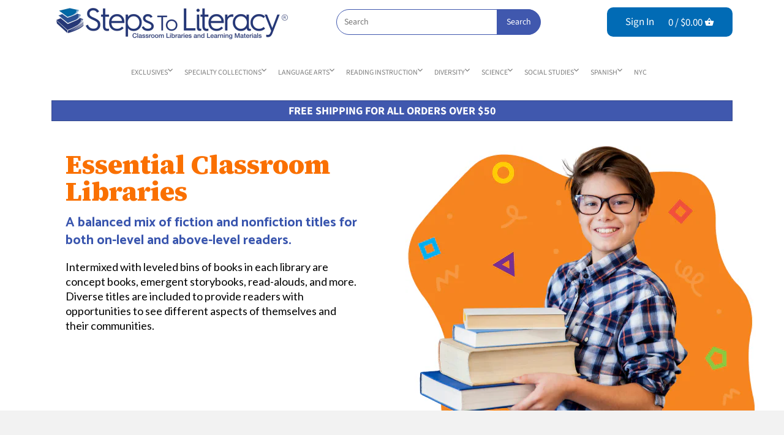

--- FILE ---
content_type: text/html; charset=utf-8
request_url: https://stepstoliteracy.com/pages/essential-classroom
body_size: 44818
content:















<!doctype html>
<html class="no-js" lang="en">
<head>
<style>
  .mobile-nav-menu {
    display: none;
  }
  .mobile-nav-menu.shown-menu {
    display: block !important;
  }
</style>
  
  <!-- GOOGLE VERIFICATION AREA -->
<meta name="google-site-verification" content="RHoLgN9yjGyZjemha2oLZkI9ov5OPqJXYRey192JdM4" />

  <!-- Google Tag Manager -->
<script>(function(w,d,s,l,i){w[l]=w[l]||[];w[l].push({'gtm.start':
new Date().getTime(),event:'gtm.js'});var f=d.getElementsByTagName(s)[0],
j=d.createElement(s),dl=l!='dataLayer'?'&l='+l:'';j.async=true;j.src=
'https://www.googletagmanager.com/gtm.js?id='+i+dl;f.parentNode.insertBefore(j,f);
})(window,document,'script','dataLayer','GTM-THBP3DK9');</script>
<!-- End Google Tag Manager -->

	<!-- Canopy v2.8.4 -->
	<meta charset="utf-8" />
	<meta name="viewport" content="width=device-width,initial-scale=1.0" />
	<meta name="theme-color" content="#4058ae">
	<meta http-equiv="X-UA-Compatible" content="IE=edge,chrome=1">

	
	<link rel="shortcut icon" href="//stepstoliteracy.com/cdn/shop/files/icon_stl_favicon.png?v=1613642984" type="image/png" />
	

	<title>
		Essential Classroom Libraries &ndash; Steps to Literacy
	</title>

	
	<meta name="description" content="Indulge your students&#39; independent reading with these best-selling, notable, diverse and newly published series." />
	

	<link rel="canonical" href="https://stepstoliteracy.com/pages/essential-classroom" />

	




<meta property="og:site_name" content="Steps to Literacy">
<meta property="og:url" content="https://stepstoliteracy.com/pages/essential-classroom">
<meta property="og:title" content="Essential Classroom Libraries">
<meta property="og:type" content="website">
<meta property="og:description" content="Indulge your students&#39; independent reading with these best-selling, notable, diverse and newly published series.">





<meta name="twitter:card" content="summary_large_image">
<meta name="twitter:title" content="Essential Classroom Libraries">
<meta name="twitter:description" content="Indulge your students&#39; independent reading with these best-selling, notable, diverse and newly published series.">


	<link href="//stepstoliteracy.com/cdn/shop/t/7/assets/styles.scss.css?v=74638049382767513861761934826" rel="stylesheet" type="text/css" media="all" />
  
  	<link href="//stepstoliteracy.com/cdn/shop/t/7/assets/print.css?v=167901914680599048931676325450" rel="stylesheet" type="text/css" media="print" />


	<script src="//ajax.googleapis.com/ajax/libs/jquery/1.9.1/jquery.min.js" type="text/javascript"></script>

	


	
  <script>window.performance && window.performance.mark && window.performance.mark('shopify.content_for_header.start');</script><meta name="google-site-verification" content="RHoLgN9yjGyZjemha2oLZkI9ov5OPqJXYRey192JdM4">
<meta id="shopify-digital-wallet" name="shopify-digital-wallet" content="/5394497626/digital_wallets/dialog">
<script async="async" src="/checkouts/internal/preloads.js?locale=en-US"></script>
<script id="shopify-features" type="application/json">{"accessToken":"68ec7e48b67aa84b55ffb2a0b45d3b9d","betas":["rich-media-storefront-analytics"],"domain":"stepstoliteracy.com","predictiveSearch":true,"shopId":5394497626,"locale":"en"}</script>
<script>var Shopify = Shopify || {};
Shopify.shop = "steps-to-literacy-shop.myshopify.com";
Shopify.locale = "en";
Shopify.currency = {"active":"USD","rate":"1.0"};
Shopify.country = "US";
Shopify.theme = {"name":"[Boost] Live theme with filter \u0026 search","id":136514896094,"schema_name":"Canopy","schema_version":"2.8.4","theme_store_id":null,"role":"main"};
Shopify.theme.handle = "null";
Shopify.theme.style = {"id":null,"handle":null};
Shopify.cdnHost = "stepstoliteracy.com/cdn";
Shopify.routes = Shopify.routes || {};
Shopify.routes.root = "/";</script>
<script type="module">!function(o){(o.Shopify=o.Shopify||{}).modules=!0}(window);</script>
<script>!function(o){function n(){var o=[];function n(){o.push(Array.prototype.slice.apply(arguments))}return n.q=o,n}var t=o.Shopify=o.Shopify||{};t.loadFeatures=n(),t.autoloadFeatures=n()}(window);</script>
<script id="shop-js-analytics" type="application/json">{"pageType":"page"}</script>
<script defer="defer" async type="module" src="//stepstoliteracy.com/cdn/shopifycloud/shop-js/modules/v2/client.init-shop-cart-sync_BT-GjEfc.en.esm.js"></script>
<script defer="defer" async type="module" src="//stepstoliteracy.com/cdn/shopifycloud/shop-js/modules/v2/chunk.common_D58fp_Oc.esm.js"></script>
<script defer="defer" async type="module" src="//stepstoliteracy.com/cdn/shopifycloud/shop-js/modules/v2/chunk.modal_xMitdFEc.esm.js"></script>
<script type="module">
  await import("//stepstoliteracy.com/cdn/shopifycloud/shop-js/modules/v2/client.init-shop-cart-sync_BT-GjEfc.en.esm.js");
await import("//stepstoliteracy.com/cdn/shopifycloud/shop-js/modules/v2/chunk.common_D58fp_Oc.esm.js");
await import("//stepstoliteracy.com/cdn/shopifycloud/shop-js/modules/v2/chunk.modal_xMitdFEc.esm.js");

  window.Shopify.SignInWithShop?.initShopCartSync?.({"fedCMEnabled":true,"windoidEnabled":true});

</script>
<script>(function() {
  var isLoaded = false;
  function asyncLoad() {
    if (isLoaded) return;
    isLoaded = true;
    var urls = ["\/\/www.powr.io\/powr.js?powr-token=steps-to-literacy-shop.myshopify.com\u0026external-type=shopify\u0026shop=steps-to-literacy-shop.myshopify.com","https:\/\/sliderapp.hulkapps.com\/assets\/js\/slider.js?shop=steps-to-literacy-shop.myshopify.com","https:\/\/d2z0bn1jv8xwtk.cloudfront.net\/async\/preload\/b9ebe4048e5722abc5668f03fad7ea88.js?shop=steps-to-literacy-shop.myshopify.com","https:\/\/d2z0bn1jv8xwtk.cloudfront.net\/async\/preload\/b9ebe4048e5722abc5668f03fad7ea88.js?shop=steps-to-literacy-shop.myshopify.com","https:\/\/requestquote.w3apps.co\/js\/app.js?shop=steps-to-literacy-shop.myshopify.com","https:\/\/na.shgcdn3.com\/pixel-collector.js?shop=steps-to-literacy-shop.myshopify.com"];
    for (var i = 0; i < urls.length; i++) {
      var s = document.createElement('script');
      s.type = 'text/javascript';
      s.async = true;
      s.src = urls[i];
      var x = document.getElementsByTagName('script')[0];
      x.parentNode.insertBefore(s, x);
    }
  };
  if(window.attachEvent) {
    window.attachEvent('onload', asyncLoad);
  } else {
    window.addEventListener('load', asyncLoad, false);
  }
})();</script>
<script id="__st">var __st={"a":5394497626,"offset":-18000,"reqid":"b09c315d-5414-48ee-80ac-649b75db9b2f-1769374045","pageurl":"stepstoliteracy.com\/pages\/essential-classroom","s":"pages-102243041502","u":"f1ad6c639e1b","p":"page","rtyp":"page","rid":102243041502};</script>
<script>window.ShopifyPaypalV4VisibilityTracking = true;</script>
<script id="captcha-bootstrap">!function(){'use strict';const t='contact',e='account',n='new_comment',o=[[t,t],['blogs',n],['comments',n],[t,'customer']],c=[[e,'customer_login'],[e,'guest_login'],[e,'recover_customer_password'],[e,'create_customer']],r=t=>t.map((([t,e])=>`form[action*='/${t}']:not([data-nocaptcha='true']) input[name='form_type'][value='${e}']`)).join(','),a=t=>()=>t?[...document.querySelectorAll(t)].map((t=>t.form)):[];function s(){const t=[...o],e=r(t);return a(e)}const i='password',u='form_key',d=['recaptcha-v3-token','g-recaptcha-response','h-captcha-response',i],f=()=>{try{return window.sessionStorage}catch{return}},m='__shopify_v',_=t=>t.elements[u];function p(t,e,n=!1){try{const o=window.sessionStorage,c=JSON.parse(o.getItem(e)),{data:r}=function(t){const{data:e,action:n}=t;return t[m]||n?{data:e,action:n}:{data:t,action:n}}(c);for(const[e,n]of Object.entries(r))t.elements[e]&&(t.elements[e].value=n);n&&o.removeItem(e)}catch(o){console.error('form repopulation failed',{error:o})}}const l='form_type',E='cptcha';function T(t){t.dataset[E]=!0}const w=window,h=w.document,L='Shopify',v='ce_forms',y='captcha';let A=!1;((t,e)=>{const n=(g='f06e6c50-85a8-45c8-87d0-21a2b65856fe',I='https://cdn.shopify.com/shopifycloud/storefront-forms-hcaptcha/ce_storefront_forms_captcha_hcaptcha.v1.5.2.iife.js',D={infoText:'Protected by hCaptcha',privacyText:'Privacy',termsText:'Terms'},(t,e,n)=>{const o=w[L][v],c=o.bindForm;if(c)return c(t,g,e,D).then(n);var r;o.q.push([[t,g,e,D],n]),r=I,A||(h.body.append(Object.assign(h.createElement('script'),{id:'captcha-provider',async:!0,src:r})),A=!0)});var g,I,D;w[L]=w[L]||{},w[L][v]=w[L][v]||{},w[L][v].q=[],w[L][y]=w[L][y]||{},w[L][y].protect=function(t,e){n(t,void 0,e),T(t)},Object.freeze(w[L][y]),function(t,e,n,w,h,L){const[v,y,A,g]=function(t,e,n){const i=e?o:[],u=t?c:[],d=[...i,...u],f=r(d),m=r(i),_=r(d.filter((([t,e])=>n.includes(e))));return[a(f),a(m),a(_),s()]}(w,h,L),I=t=>{const e=t.target;return e instanceof HTMLFormElement?e:e&&e.form},D=t=>v().includes(t);t.addEventListener('submit',(t=>{const e=I(t);if(!e)return;const n=D(e)&&!e.dataset.hcaptchaBound&&!e.dataset.recaptchaBound,o=_(e),c=g().includes(e)&&(!o||!o.value);(n||c)&&t.preventDefault(),c&&!n&&(function(t){try{if(!f())return;!function(t){const e=f();if(!e)return;const n=_(t);if(!n)return;const o=n.value;o&&e.removeItem(o)}(t);const e=Array.from(Array(32),(()=>Math.random().toString(36)[2])).join('');!function(t,e){_(t)||t.append(Object.assign(document.createElement('input'),{type:'hidden',name:u})),t.elements[u].value=e}(t,e),function(t,e){const n=f();if(!n)return;const o=[...t.querySelectorAll(`input[type='${i}']`)].map((({name:t})=>t)),c=[...d,...o],r={};for(const[a,s]of new FormData(t).entries())c.includes(a)||(r[a]=s);n.setItem(e,JSON.stringify({[m]:1,action:t.action,data:r}))}(t,e)}catch(e){console.error('failed to persist form',e)}}(e),e.submit())}));const S=(t,e)=>{t&&!t.dataset[E]&&(n(t,e.some((e=>e===t))),T(t))};for(const o of['focusin','change'])t.addEventListener(o,(t=>{const e=I(t);D(e)&&S(e,y())}));const B=e.get('form_key'),M=e.get(l),P=B&&M;t.addEventListener('DOMContentLoaded',(()=>{const t=y();if(P)for(const e of t)e.elements[l].value===M&&p(e,B);[...new Set([...A(),...v().filter((t=>'true'===t.dataset.shopifyCaptcha))])].forEach((e=>S(e,t)))}))}(h,new URLSearchParams(w.location.search),n,t,e,['guest_login'])})(!0,!0)}();</script>
<script integrity="sha256-4kQ18oKyAcykRKYeNunJcIwy7WH5gtpwJnB7kiuLZ1E=" data-source-attribution="shopify.loadfeatures" defer="defer" src="//stepstoliteracy.com/cdn/shopifycloud/storefront/assets/storefront/load_feature-a0a9edcb.js" crossorigin="anonymous"></script>
<script data-source-attribution="shopify.dynamic_checkout.dynamic.init">var Shopify=Shopify||{};Shopify.PaymentButton=Shopify.PaymentButton||{isStorefrontPortableWallets:!0,init:function(){window.Shopify.PaymentButton.init=function(){};var t=document.createElement("script");t.src="https://stepstoliteracy.com/cdn/shopifycloud/portable-wallets/latest/portable-wallets.en.js",t.type="module",document.head.appendChild(t)}};
</script>
<script data-source-attribution="shopify.dynamic_checkout.buyer_consent">
  function portableWalletsHideBuyerConsent(e){var t=document.getElementById("shopify-buyer-consent"),n=document.getElementById("shopify-subscription-policy-button");t&&n&&(t.classList.add("hidden"),t.setAttribute("aria-hidden","true"),n.removeEventListener("click",e))}function portableWalletsShowBuyerConsent(e){var t=document.getElementById("shopify-buyer-consent"),n=document.getElementById("shopify-subscription-policy-button");t&&n&&(t.classList.remove("hidden"),t.removeAttribute("aria-hidden"),n.addEventListener("click",e))}window.Shopify?.PaymentButton&&(window.Shopify.PaymentButton.hideBuyerConsent=portableWalletsHideBuyerConsent,window.Shopify.PaymentButton.showBuyerConsent=portableWalletsShowBuyerConsent);
</script>
<script data-source-attribution="shopify.dynamic_checkout.cart.bootstrap">document.addEventListener("DOMContentLoaded",(function(){function t(){return document.querySelector("shopify-accelerated-checkout-cart, shopify-accelerated-checkout")}if(t())Shopify.PaymentButton.init();else{new MutationObserver((function(e,n){t()&&(Shopify.PaymentButton.init(),n.disconnect())})).observe(document.body,{childList:!0,subtree:!0})}}));
</script>
<link id="shopify-accelerated-checkout-styles" rel="stylesheet" media="screen" href="https://stepstoliteracy.com/cdn/shopifycloud/portable-wallets/latest/accelerated-checkout-backwards-compat.css" crossorigin="anonymous">
<style id="shopify-accelerated-checkout-cart">
        #shopify-buyer-consent {
  margin-top: 1em;
  display: inline-block;
  width: 100%;
}

#shopify-buyer-consent.hidden {
  display: none;
}

#shopify-subscription-policy-button {
  background: none;
  border: none;
  padding: 0;
  text-decoration: underline;
  font-size: inherit;
  cursor: pointer;
}

#shopify-subscription-policy-button::before {
  box-shadow: none;
}

      </style>

<script>window.performance && window.performance.mark && window.performance.mark('shopify.content_for_header.end');</script>
  



  <script type="text/javascript">
    window.__shgProducts = window.__shgProducts || {};
    
      
      
        window.__shgProducts["9781642404586-units-of-study-kindergarten-english-400-classroom-library"] = {"id":1857821540442,"title":"Essential Classroom Libraries - Kindergarten English 400: Classroom Library","handle":"9781642404586-units-of-study-kindergarten-english-400-classroom-library","description":"\u003cp\u003eThese Leveled Classroom Libraries, hand selected by our education team, feature a balanced mix of fiction and nonfiction titles with books for both level and above level readers. The classroom libraries also feature several concept books, emergent storybooks, read-alouds, and shared reading books. Diverse titles are included to provide readers with opportunities to see different aspects of themselves and their communities.\u003c\/p\u003e\n\u003cp\u003eTitle List:\u003c\/p\u003e\n\u003cul\u003e\n\u003cli\u003eEssential Classroom Library - Kindergarten English 400: Concept Books: Bin\u003cbr\u003e\n\u003c\/li\u003e\n\u003cli\u003eEssential Classroom Library - Kindergarten English 400: Emergent Storybooks: Bin\u003cbr\u003e\n\u003c\/li\u003e\n\u003cli\u003eEssential Classroom Library - Kindergarten English 400: Foundational Reader: Bin\u003cbr\u003e\n\u003c\/li\u003e\n\u003cli\u003eEssential Classroom Library - Kindergarten English 400: Early Reader: Bin\u003cbr\u003e\n\u003c\/li\u003e\n\u003cli\u003eEssential Classroom Library - Kindergarten English 400: Poetry: Bin\u003cbr\u003e\n\u003c\/li\u003e\n\u003cli\u003eEssential Classroom Library - Kindergarten English 400: Read-Alouds: Bin\u003cbr\u003e\n\u003c\/li\u003e\n\u003cli\u003eEssential Classroom Library - Kindergarten English 400: Shared Reading: Bin\u003cbr\u003e\n\u003c\/li\u003e\n\u003c\/ul\u003e\u003cbr\u003eThis collection contains 11 titles.","published_at":"2019-06-19T13:46:49-04:00","created_at":"2019-06-19T13:46:49-04:00","vendor":"Steps To Literacy","type":"","tags":["Classroom Libraries","Collections","discount-eligible","Essential Classroom Libraries","Product","Units of Study"],"price":311846,"price_min":311846,"price_max":311846,"available":true,"price_varies":false,"compare_at_price":415795,"compare_at_price_min":415795,"compare_at_price_max":415795,"compare_at_price_varies":false,"variants":[{"id":17350591217754,"title":"Default Title","option1":"Default Title","option2":null,"option3":null,"sku":"9781642404586","requires_shipping":true,"taxable":true,"featured_image":null,"available":true,"name":"Essential Classroom Libraries - Kindergarten English 400: Classroom Library","public_title":null,"options":["Default Title"],"price":311846,"weight":0,"compare_at_price":415795,"inventory_management":null,"barcode":"9781642404586","requires_selling_plan":false,"selling_plan_allocations":[]}],"images":["\/\/stepstoliteracy.com\/cdn\/shop\/products\/9781642404586.jpg?v=1754492422"],"featured_image":"\/\/stepstoliteracy.com\/cdn\/shop\/products\/9781642404586.jpg?v=1754492422","options":["Title"],"media":[{"alt":null,"id":1331608813658,"position":1,"preview_image":{"aspect_ratio":1.0,"height":800,"width":800,"src":"\/\/stepstoliteracy.com\/cdn\/shop\/products\/9781642404586.jpg?v=1754492422"},"aspect_ratio":1.0,"height":800,"media_type":"image","src":"\/\/stepstoliteracy.com\/cdn\/shop\/products\/9781642404586.jpg?v=1754492422","width":800}],"requires_selling_plan":false,"selling_plan_groups":[],"content":"\u003cp\u003eThese Leveled Classroom Libraries, hand selected by our education team, feature a balanced mix of fiction and nonfiction titles with books for both level and above level readers. The classroom libraries also feature several concept books, emergent storybooks, read-alouds, and shared reading books. Diverse titles are included to provide readers with opportunities to see different aspects of themselves and their communities.\u003c\/p\u003e\n\u003cp\u003eTitle List:\u003c\/p\u003e\n\u003cul\u003e\n\u003cli\u003eEssential Classroom Library - Kindergarten English 400: Concept Books: Bin\u003cbr\u003e\n\u003c\/li\u003e\n\u003cli\u003eEssential Classroom Library - Kindergarten English 400: Emergent Storybooks: Bin\u003cbr\u003e\n\u003c\/li\u003e\n\u003cli\u003eEssential Classroom Library - Kindergarten English 400: Foundational Reader: Bin\u003cbr\u003e\n\u003c\/li\u003e\n\u003cli\u003eEssential Classroom Library - Kindergarten English 400: Early Reader: Bin\u003cbr\u003e\n\u003c\/li\u003e\n\u003cli\u003eEssential Classroom Library - Kindergarten English 400: Poetry: Bin\u003cbr\u003e\n\u003c\/li\u003e\n\u003cli\u003eEssential Classroom Library - Kindergarten English 400: Read-Alouds: Bin\u003cbr\u003e\n\u003c\/li\u003e\n\u003cli\u003eEssential Classroom Library - Kindergarten English 400: Shared Reading: Bin\u003cbr\u003e\n\u003c\/li\u003e\n\u003c\/ul\u003e\u003cbr\u003eThis collection contains 11 titles."};
      
    
      
      
        window.__shgProducts["9781642404708-units-of-study-kindergarten-english-200-classroom-library"] = {"id":1857821573210,"title":"Essential Classroom Libraries - Kindergarten English 200: Classroom Library","handle":"9781642404708-units-of-study-kindergarten-english-200-classroom-library","description":"\u003cp\u003eThese Leveled Classroom Libraries, hand selected by our education team, feature a balanced mix of fiction and nonfiction titles with books for both level and above level readers. The classroom libraries also feature several concept books, emergent storybooks, read-alouds, and shared reading books. Diverse titles are included to provide readers with opportunities to see different aspects of themselves and their communities.\u003c\/p\u003e\n\u003cp\u003eTitle List:\u003c\/p\u003e\n\u003cul\u003e\n\u003cli\u003eEssential Classroom Library - Kindergarten English 200: Concept Books: Bin\u003cbr\u003e\n\u003c\/li\u003e\n\u003cli\u003eEssential Classroom Library - Kindergarten English 200: Emergent Storybooks: Bin\u003cbr\u003e\n\u003c\/li\u003e\n\u003cli\u003eEssential Classroom Library - Kindergarten English 200: Foundational Reader: Bin\u003cbr\u003e\n\u003c\/li\u003e\n\u003cli\u003eEssential Classroom Library - Kindergarten English 200: Early Reader: Bin\u003cbr\u003e\n\u003c\/li\u003e\n\u003cli\u003eEssential Classroom Library - Kindergarten English 200: Poetry: Bin\u003cbr\u003e\n\u003c\/li\u003e\n\u003cli\u003eEssential Classroom Library - Kindergarten English 200: Read Alouds: Bin\u003cbr\u003e\n\u003c\/li\u003e\n\u003cli\u003eEssential Classroom Library - Kindergarten English 200: Shared Reading: Bin\u003cbr\u003e\n\u003c\/li\u003e\n\u003c\/ul\u003e\u003cbr\u003eThis collection contains 11 titles.","published_at":"2019-06-19T13:46:50-04:00","created_at":"2019-06-19T13:46:50-04:00","vendor":"Steps To Literacy","type":"","tags":["Classroom Libraries","Collections","discount-eligible","Essential Classroom Libraries","Product","Units of Study"],"price":155921,"price_min":155921,"price_max":155921,"available":true,"price_varies":false,"compare_at_price":207895,"compare_at_price_min":207895,"compare_at_price_max":207895,"compare_at_price_varies":false,"variants":[{"id":17350591250522,"title":"Default Title","option1":"Default Title","option2":null,"option3":null,"sku":"9781642404708","requires_shipping":true,"taxable":true,"featured_image":null,"available":true,"name":"Essential Classroom Libraries - Kindergarten English 200: Classroom Library","public_title":null,"options":["Default Title"],"price":155921,"weight":0,"compare_at_price":207895,"inventory_management":null,"barcode":"9781642404708","requires_selling_plan":false,"selling_plan_allocations":[]}],"images":["\/\/stepstoliteracy.com\/cdn\/shop\/products\/9781642404708.jpg?v=1754492421"],"featured_image":"\/\/stepstoliteracy.com\/cdn\/shop\/products\/9781642404708.jpg?v=1754492421","options":["Title"],"media":[{"alt":null,"id":1331608485978,"position":1,"preview_image":{"aspect_ratio":1.0,"height":800,"width":800,"src":"\/\/stepstoliteracy.com\/cdn\/shop\/products\/9781642404708.jpg?v=1754492421"},"aspect_ratio":1.0,"height":800,"media_type":"image","src":"\/\/stepstoliteracy.com\/cdn\/shop\/products\/9781642404708.jpg?v=1754492421","width":800}],"requires_selling_plan":false,"selling_plan_groups":[],"content":"\u003cp\u003eThese Leveled Classroom Libraries, hand selected by our education team, feature a balanced mix of fiction and nonfiction titles with books for both level and above level readers. The classroom libraries also feature several concept books, emergent storybooks, read-alouds, and shared reading books. Diverse titles are included to provide readers with opportunities to see different aspects of themselves and their communities.\u003c\/p\u003e\n\u003cp\u003eTitle List:\u003c\/p\u003e\n\u003cul\u003e\n\u003cli\u003eEssential Classroom Library - Kindergarten English 200: Concept Books: Bin\u003cbr\u003e\n\u003c\/li\u003e\n\u003cli\u003eEssential Classroom Library - Kindergarten English 200: Emergent Storybooks: Bin\u003cbr\u003e\n\u003c\/li\u003e\n\u003cli\u003eEssential Classroom Library - Kindergarten English 200: Foundational Reader: Bin\u003cbr\u003e\n\u003c\/li\u003e\n\u003cli\u003eEssential Classroom Library - Kindergarten English 200: Early Reader: Bin\u003cbr\u003e\n\u003c\/li\u003e\n\u003cli\u003eEssential Classroom Library - Kindergarten English 200: Poetry: Bin\u003cbr\u003e\n\u003c\/li\u003e\n\u003cli\u003eEssential Classroom Library - Kindergarten English 200: Read Alouds: Bin\u003cbr\u003e\n\u003c\/li\u003e\n\u003cli\u003eEssential Classroom Library - Kindergarten English 200: Shared Reading: Bin\u003cbr\u003e\n\u003c\/li\u003e\n\u003c\/ul\u003e\u003cbr\u003eThis collection contains 11 titles."};
      
    
      
      
        window.__shgProducts["9781642404722-units-of-study-grade-1-english-200-classroom-library"] = {"id":1857821737050,"title":"Essential Classroom Libraries - Grade 1 English 200: Classroom Library","handle":"9781642404722-units-of-study-grade-1-english-200-classroom-library","description":"\u003cp\u003eThese Leveled Classroom Libraries, hand selected by our education team, feature a balanced mix of fiction and nonfiction titles with books for both level and above level readers. The classroom libraries also feature several concept books, emergent storybooks, read-alouds, and shared reading books. Diverse titles are included to provide readers with opportunities to see different aspects of themselves and their communities.\u003c\/p\u003e\n\u003cp\u003eTitle List:\u003c\/p\u003e\n\u003cul\u003e\n\u003cli\u003eEssential Classroom Library - Grade 1 English 200: Early Reader: Bin\u003cbr\u003e\n\u003c\/li\u003e\n\u003cli\u003eEssential Classroom Library - Grade 1 English 200: Developing Reader: Bin\u003cbr\u003e\n\u003c\/li\u003e\n\u003cli\u003eEssential Classroom Library - Grade 1 English 200: Transitional Reader: Bin\u003cbr\u003e\n\u003c\/li\u003e\n\u003cli\u003eEssential Classroom Library - Grade 1 English 200: Poetry: Bin\u003cbr\u003e\n\u003c\/li\u003e\n\u003cli\u003eEssential Classroom Library - Grade 1 English 200: Read-Alouds: Bin\u003cbr\u003e\n\u003c\/li\u003e\n\u003cli\u003eEssential Classroom Library - Grade 1 English 200: Series Books: Bin\u003cbr\u003e\n\u003c\/li\u003e\n\u003cli\u003eEssential Classroom Library - Grade 1 English 200: Shared Reading: 4-Packs\u003cbr\u003e\n\u003c\/li\u003e\n\u003c\/ul\u003e\u003cbr\u003eThis collection contains 14 titles.","published_at":"2019-06-19T13:46:51-04:00","created_at":"2019-06-19T13:46:52-04:00","vendor":"Steps To Literacy","type":"","tags":["Classroom Libraries","Collections","discount-eligible","Essential Classroom Libraries","Product","Units of Study"],"price":155921,"price_min":155921,"price_max":155921,"available":true,"price_varies":false,"compare_at_price":207895,"compare_at_price_min":207895,"compare_at_price_max":207895,"compare_at_price_varies":false,"variants":[{"id":17350591381594,"title":"Default Title","option1":"Default Title","option2":null,"option3":null,"sku":"9781642404722","requires_shipping":true,"taxable":true,"featured_image":null,"available":true,"name":"Essential Classroom Libraries - Grade 1 English 200: Classroom Library","public_title":null,"options":["Default Title"],"price":155921,"weight":0,"compare_at_price":207895,"inventory_management":null,"barcode":"9781642404722","requires_selling_plan":false,"selling_plan_allocations":[]}],"images":["\/\/stepstoliteracy.com\/cdn\/shop\/products\/9781642404722.jpg?v=1754492419"],"featured_image":"\/\/stepstoliteracy.com\/cdn\/shop\/products\/9781642404722.jpg?v=1754492419","options":["Title"],"media":[{"alt":null,"id":1331607470170,"position":1,"preview_image":{"aspect_ratio":1.0,"height":800,"width":800,"src":"\/\/stepstoliteracy.com\/cdn\/shop\/products\/9781642404722.jpg?v=1754492419"},"aspect_ratio":1.0,"height":800,"media_type":"image","src":"\/\/stepstoliteracy.com\/cdn\/shop\/products\/9781642404722.jpg?v=1754492419","width":800}],"requires_selling_plan":false,"selling_plan_groups":[],"content":"\u003cp\u003eThese Leveled Classroom Libraries, hand selected by our education team, feature a balanced mix of fiction and nonfiction titles with books for both level and above level readers. The classroom libraries also feature several concept books, emergent storybooks, read-alouds, and shared reading books. Diverse titles are included to provide readers with opportunities to see different aspects of themselves and their communities.\u003c\/p\u003e\n\u003cp\u003eTitle List:\u003c\/p\u003e\n\u003cul\u003e\n\u003cli\u003eEssential Classroom Library - Grade 1 English 200: Early Reader: Bin\u003cbr\u003e\n\u003c\/li\u003e\n\u003cli\u003eEssential Classroom Library - Grade 1 English 200: Developing Reader: Bin\u003cbr\u003e\n\u003c\/li\u003e\n\u003cli\u003eEssential Classroom Library - Grade 1 English 200: Transitional Reader: Bin\u003cbr\u003e\n\u003c\/li\u003e\n\u003cli\u003eEssential Classroom Library - Grade 1 English 200: Poetry: Bin\u003cbr\u003e\n\u003c\/li\u003e\n\u003cli\u003eEssential Classroom Library - Grade 1 English 200: Read-Alouds: Bin\u003cbr\u003e\n\u003c\/li\u003e\n\u003cli\u003eEssential Classroom Library - Grade 1 English 200: Series Books: Bin\u003cbr\u003e\n\u003c\/li\u003e\n\u003cli\u003eEssential Classroom Library - Grade 1 English 200: Shared Reading: 4-Packs\u003cbr\u003e\n\u003c\/li\u003e\n\u003c\/ul\u003e\u003cbr\u003eThis collection contains 14 titles."};
      
    
      
      
        window.__shgProducts["9781642404609-units-of-study-grade-1-english-400-classroom-library"] = {"id":1857821769818,"title":"Essential Classroom Libraries - Grade 1 English 400: Classroom Library","handle":"9781642404609-units-of-study-grade-1-english-400-classroom-library","description":"\u003cp\u003eThese Leveled Classroom Libraries, hand selected by our education team, feature a balanced mix of fiction and nonfiction titles with books for both level and above level readers. The classroom libraries also feature several concept books, emergent storybooks, read-alouds, and shared reading books. Diverse titles are included to provide readers with opportunities to see different aspects of themselves and their communities.\u003c\/p\u003e\n\u003cp\u003eTitle List:\u003c\/p\u003e\n\u003cul\u003e\n\u003cli\u003eEssential Classroom Library - Grade 1 English 400: Early Reader: Bin\u003cbr\u003e\n\u003c\/li\u003e\n\u003cli\u003eEssential Classroom Library - Grade 1 English 400: Developing Reader: Bin\u003cbr\u003e\n\u003c\/li\u003e\n\u003cli\u003eEssential Classroom Library - Grade 1 English 400: Transitional Reader: Bin\u003cbr\u003e\n\u003c\/li\u003e\n\u003cli\u003eEssential Classroom Library - Grade 1 English 400: Poetry: Bin\u003cbr\u003e\n\u003c\/li\u003e\n\u003cli\u003eEssential Classroom Library - Grade 1 English 400: Read-Alouds: Bin\u003cbr\u003e\n\u003c\/li\u003e\n\u003cli\u003eEssential Classroom Library - Grade 1 English 400: Series Books: Bin\u003cbr\u003e\n\u003c\/li\u003e\n\u003cli\u003eEssential Classroom Library - Grade 1 English 400: Shared Reading: Bin\u003cbr\u003e\n\u003c\/li\u003e\n\u003c\/ul\u003e\u003cbr\u003eThis collection contains 14 titles.","published_at":"2019-06-19T13:46:51-04:00","created_at":"2019-06-19T13:46:52-04:00","vendor":"Steps To Literacy","type":"","tags":["Classroom Libraries","Collections","discount-eligible","Essential Classroom Libraries","Product","Units of Study"],"price":311846,"price_min":311846,"price_max":311846,"available":true,"price_varies":false,"compare_at_price":415795,"compare_at_price_min":415795,"compare_at_price_max":415795,"compare_at_price_varies":false,"variants":[{"id":17350591414362,"title":"Default Title","option1":"Default Title","option2":null,"option3":null,"sku":"9781642404609","requires_shipping":true,"taxable":true,"featured_image":null,"available":true,"name":"Essential Classroom Libraries - Grade 1 English 400: Classroom Library","public_title":null,"options":["Default Title"],"price":311846,"weight":0,"compare_at_price":415795,"inventory_management":null,"barcode":"9781642404609","requires_selling_plan":false,"selling_plan_allocations":[]}],"images":["\/\/stepstoliteracy.com\/cdn\/shop\/products\/9781642404609.jpg?v=1754492419"],"featured_image":"\/\/stepstoliteracy.com\/cdn\/shop\/products\/9781642404609.jpg?v=1754492419","options":["Title"],"media":[{"alt":null,"id":1331607076954,"position":1,"preview_image":{"aspect_ratio":1.0,"height":800,"width":800,"src":"\/\/stepstoliteracy.com\/cdn\/shop\/products\/9781642404609.jpg?v=1754492419"},"aspect_ratio":1.0,"height":800,"media_type":"image","src":"\/\/stepstoliteracy.com\/cdn\/shop\/products\/9781642404609.jpg?v=1754492419","width":800}],"requires_selling_plan":false,"selling_plan_groups":[],"content":"\u003cp\u003eThese Leveled Classroom Libraries, hand selected by our education team, feature a balanced mix of fiction and nonfiction titles with books for both level and above level readers. The classroom libraries also feature several concept books, emergent storybooks, read-alouds, and shared reading books. Diverse titles are included to provide readers with opportunities to see different aspects of themselves and their communities.\u003c\/p\u003e\n\u003cp\u003eTitle List:\u003c\/p\u003e\n\u003cul\u003e\n\u003cli\u003eEssential Classroom Library - Grade 1 English 400: Early Reader: Bin\u003cbr\u003e\n\u003c\/li\u003e\n\u003cli\u003eEssential Classroom Library - Grade 1 English 400: Developing Reader: Bin\u003cbr\u003e\n\u003c\/li\u003e\n\u003cli\u003eEssential Classroom Library - Grade 1 English 400: Transitional Reader: Bin\u003cbr\u003e\n\u003c\/li\u003e\n\u003cli\u003eEssential Classroom Library - Grade 1 English 400: Poetry: Bin\u003cbr\u003e\n\u003c\/li\u003e\n\u003cli\u003eEssential Classroom Library - Grade 1 English 400: Read-Alouds: Bin\u003cbr\u003e\n\u003c\/li\u003e\n\u003cli\u003eEssential Classroom Library - Grade 1 English 400: Series Books: Bin\u003cbr\u003e\n\u003c\/li\u003e\n\u003cli\u003eEssential Classroom Library - Grade 1 English 400: Shared Reading: Bin\u003cbr\u003e\n\u003c\/li\u003e\n\u003c\/ul\u003e\u003cbr\u003eThis collection contains 14 titles."};
      
    
      
      
        window.__shgProducts["9781642404623-units-of-study-grade-2-english-400-classroom-library"] = {"id":1857821900890,"title":"Essential Classroom Libraries - Grade 2 English 400: Classroom Library","handle":"9781642404623-units-of-study-grade-2-english-400-classroom-library","description":"\u003cp\u003eThese Leveled Classroom Libraries, hand selected by our education team, feature a balanced mix of fiction and nonfiction titles with books for both level and above level readers. The classroom libraries also feature several concept books, emergent storybooks, read-alouds, and shared reading books. Diverse titles are included to provide readers with opportunities to see different aspects of themselves and their communities.\u003c\/p\u003e\n\u003cp\u003eTitle List:\u003c\/p\u003e\n\u003cul\u003e\n\u003cli\u003eEssential Classroom Library - Grade 2 English 400: Developing Reader: Bin\u003cbr\u003e\n\u003c\/li\u003e\n\u003cli\u003eEssential Classroom Library - Grade 2 English 400: Transitional Reader: Bin\u003cbr\u003e\n\u003c\/li\u003e\n\u003cli\u003eEssential Classroom Library - Grade 2 English 400: Early Fluent Reader: Bin\u003cbr\u003e\n\u003c\/li\u003e\n\u003cli\u003eEssential Classroom Library - Grade 2 English 400: Series Books: Bin\u003cbr\u003e\n\u003c\/li\u003e\n\u003cli\u003eEssential Classroom Library - Grade 2 English 400: Series Book Clubs: Bin\u003cbr\u003e\n\u003c\/li\u003e\n\u003cli\u003eEssential Classroom Library - Grade 2 English 400: Read Aloud\/Poetry: Bin\u003cbr\u003e\n\u003c\/li\u003e\n\u003cli\u003eEssential Classroom Library - Grade 2 English 400: Shared Reading: Bin\u003c\/li\u003e\n\u003c\/ul\u003e\u003cbr\u003eThis collection contains 12 titles.","published_at":"2019-06-19T13:46:52-04:00","created_at":"2019-06-19T13:46:52-04:00","vendor":"Steps To Literacy","type":"","tags":["Classroom Libraries","Collections","discount-eligible","Essential Classroom Libraries","Product","Units of Study"],"price":323399,"price_min":323399,"price_max":323399,"available":true,"price_varies":false,"compare_at_price":431199,"compare_at_price_min":431199,"compare_at_price_max":431199,"compare_at_price_varies":false,"variants":[{"id":17350591512666,"title":"Default Title","option1":"Default Title","option2":null,"option3":null,"sku":"9781642404623","requires_shipping":true,"taxable":true,"featured_image":null,"available":true,"name":"Essential Classroom Libraries - Grade 2 English 400: Classroom Library","public_title":null,"options":["Default Title"],"price":323399,"weight":0,"compare_at_price":431199,"inventory_management":null,"barcode":"9781642404623","requires_selling_plan":false,"selling_plan_allocations":[]}],"images":["\/\/stepstoliteracy.com\/cdn\/shop\/products\/9781642404623.jpg?v=1754492417"],"featured_image":"\/\/stepstoliteracy.com\/cdn\/shop\/products\/9781642404623.jpg?v=1754492417","options":["Title"],"media":[{"alt":null,"id":1331588333658,"position":1,"preview_image":{"aspect_ratio":1.0,"height":800,"width":800,"src":"\/\/stepstoliteracy.com\/cdn\/shop\/products\/9781642404623.jpg?v=1754492417"},"aspect_ratio":1.0,"height":800,"media_type":"image","src":"\/\/stepstoliteracy.com\/cdn\/shop\/products\/9781642404623.jpg?v=1754492417","width":800}],"requires_selling_plan":false,"selling_plan_groups":[],"content":"\u003cp\u003eThese Leveled Classroom Libraries, hand selected by our education team, feature a balanced mix of fiction and nonfiction titles with books for both level and above level readers. The classroom libraries also feature several concept books, emergent storybooks, read-alouds, and shared reading books. Diverse titles are included to provide readers with opportunities to see different aspects of themselves and their communities.\u003c\/p\u003e\n\u003cp\u003eTitle List:\u003c\/p\u003e\n\u003cul\u003e\n\u003cli\u003eEssential Classroom Library - Grade 2 English 400: Developing Reader: Bin\u003cbr\u003e\n\u003c\/li\u003e\n\u003cli\u003eEssential Classroom Library - Grade 2 English 400: Transitional Reader: Bin\u003cbr\u003e\n\u003c\/li\u003e\n\u003cli\u003eEssential Classroom Library - Grade 2 English 400: Early Fluent Reader: Bin\u003cbr\u003e\n\u003c\/li\u003e\n\u003cli\u003eEssential Classroom Library - Grade 2 English 400: Series Books: Bin\u003cbr\u003e\n\u003c\/li\u003e\n\u003cli\u003eEssential Classroom Library - Grade 2 English 400: Series Book Clubs: Bin\u003cbr\u003e\n\u003c\/li\u003e\n\u003cli\u003eEssential Classroom Library - Grade 2 English 400: Read Aloud\/Poetry: Bin\u003cbr\u003e\n\u003c\/li\u003e\n\u003cli\u003eEssential Classroom Library - Grade 2 English 400: Shared Reading: Bin\u003c\/li\u003e\n\u003c\/ul\u003e\u003cbr\u003eThis collection contains 12 titles."};
      
    
      
      
        window.__shgProducts["9781642404746-units-of-study-grade-2-english-200-classroom-library"] = {"id":1857821933658,"title":"Essential Classroom Libraries - Grade 2 English 200: Classroom Library","handle":"9781642404746-units-of-study-grade-2-english-200-classroom-library","description":"\u003cp\u003eThese Leveled Classroom Libraries, hand selected by our education team, feature a balanced mix of fiction and nonfiction titles with books for both level and above level readers. The classroom libraries also feature several concept books, emergent storybooks, read-alouds, and shared reading books. Diverse titles are included to provide readers with opportunities to see different aspects of themselves and their communities.\u003c\/p\u003e\n\u003cp\u003eTitle List:\u003c\/p\u003e\n\u003cul\u003e\n\u003cli\u003eEssential Classroom Library - Grade 2 English 200: Developing Reader: Bin\u003cbr\u003e\n\u003c\/li\u003e\n\u003cli\u003eEssential Classroom Library - Grade 2 English 200: Transitional Reader: Bin\u003cbr\u003e\n\u003c\/li\u003e\n\u003cli\u003eEssential Classroom Library - Grade 2 English 200: Early Fluent Reader: Bin\u003cbr\u003e\n\u003c\/li\u003e\n\u003cli\u003eEssential Classroom Library - Grade 2 English 200: Series Books: Bin\u003cbr\u003e\n\u003c\/li\u003e\n\u003cli\u003eEssential Classroom Library - Grade 2 English 200: Series Book Clubs: 6-Packs\u003cbr\u003e\n\u003c\/li\u003e\n\u003cli\u003eEssential Classroom Library - Grade 2 English 200: Read Alouds\/Poetry: Bin\u003cbr\u003e\n\u003c\/li\u003e\n\u003cli\u003eEssential Classroom Library - Grade 2 English 200: Shared Reading: Bin\u003c\/li\u003e\n\u003c\/ul\u003e\u003cbr\u003eThis collection contains 12 titles.","published_at":"2019-06-19T13:46:53-04:00","created_at":"2019-06-19T13:46:53-04:00","vendor":"Steps To Literacy","type":"","tags":["Classroom Libraries","Collections","discount-eligible","Essential Classroom Libraries","Product","Units of Study"],"price":161701,"price_min":161701,"price_max":161701,"available":true,"price_varies":false,"compare_at_price":215601,"compare_at_price_min":215601,"compare_at_price_max":215601,"compare_at_price_varies":false,"variants":[{"id":17350591545434,"title":"Default Title","option1":"Default Title","option2":null,"option3":null,"sku":"9781642404746","requires_shipping":true,"taxable":true,"featured_image":null,"available":true,"name":"Essential Classroom Libraries - Grade 2 English 200: Classroom Library","public_title":null,"options":["Default Title"],"price":161701,"weight":0,"compare_at_price":215601,"inventory_management":null,"barcode":"9781642404746","requires_selling_plan":false,"selling_plan_allocations":[]}],"images":["\/\/stepstoliteracy.com\/cdn\/shop\/products\/9781642404746.jpg?v=1754492416"],"featured_image":"\/\/stepstoliteracy.com\/cdn\/shop\/products\/9781642404746.jpg?v=1754492416","options":["Title"],"media":[{"alt":null,"id":1331605831770,"position":1,"preview_image":{"aspect_ratio":1.0,"height":800,"width":800,"src":"\/\/stepstoliteracy.com\/cdn\/shop\/products\/9781642404746.jpg?v=1754492416"},"aspect_ratio":1.0,"height":800,"media_type":"image","src":"\/\/stepstoliteracy.com\/cdn\/shop\/products\/9781642404746.jpg?v=1754492416","width":800}],"requires_selling_plan":false,"selling_plan_groups":[],"content":"\u003cp\u003eThese Leveled Classroom Libraries, hand selected by our education team, feature a balanced mix of fiction and nonfiction titles with books for both level and above level readers. The classroom libraries also feature several concept books, emergent storybooks, read-alouds, and shared reading books. Diverse titles are included to provide readers with opportunities to see different aspects of themselves and their communities.\u003c\/p\u003e\n\u003cp\u003eTitle List:\u003c\/p\u003e\n\u003cul\u003e\n\u003cli\u003eEssential Classroom Library - Grade 2 English 200: Developing Reader: Bin\u003cbr\u003e\n\u003c\/li\u003e\n\u003cli\u003eEssential Classroom Library - Grade 2 English 200: Transitional Reader: Bin\u003cbr\u003e\n\u003c\/li\u003e\n\u003cli\u003eEssential Classroom Library - Grade 2 English 200: Early Fluent Reader: Bin\u003cbr\u003e\n\u003c\/li\u003e\n\u003cli\u003eEssential Classroom Library - Grade 2 English 200: Series Books: Bin\u003cbr\u003e\n\u003c\/li\u003e\n\u003cli\u003eEssential Classroom Library - Grade 2 English 200: Series Book Clubs: 6-Packs\u003cbr\u003e\n\u003c\/li\u003e\n\u003cli\u003eEssential Classroom Library - Grade 2 English 200: Read Alouds\/Poetry: Bin\u003cbr\u003e\n\u003c\/li\u003e\n\u003cli\u003eEssential Classroom Library - Grade 2 English 200: Shared Reading: Bin\u003c\/li\u003e\n\u003c\/ul\u003e\u003cbr\u003eThis collection contains 12 titles."};
      
    
      
      
        window.__shgProducts["9781642404647-units-of-study-grade-3-english-400-classroom-library"] = {"id":1857821999194,"title":"Essential Classroom Libraries - Grade 3 English 400: Classroom Library","handle":"9781642404647-units-of-study-grade-3-english-400-classroom-library","description":"\u003cp\u003eThese Leveled Classroom Libraries, hand selected by our education team, feature a balanced mix of fiction and nonfiction titles with books for both level and above level readers. The classroom libraries also feature several concept books, emergent storybooks, read-alouds, and shared reading books. Diverse titles are included to provide readers with opportunities to see different aspects of themselves and their communities.\u003c\/p\u003e\n\u003cp\u003eTitle List:\u003c\/p\u003e\n\u003cul\u003e\n\u003cli\u003e\n\u003cspan data-mce-fragment=\"1\"\u003eEssential Classroom Libraries \u003c\/span\u003e- Grade 3 English 400: Animals: Bin\u003c\/li\u003e\n\u003cli\u003e\n\u003cspan data-mce-fragment=\"1\"\u003eEssential Classroom Libraries \u003c\/span\u003e- Grade 3 English 400: Biographies: Bin\u003c\/li\u003e\n\u003cli\u003e\n\u003cspan data-mce-fragment=\"1\"\u003eEssential Classroom Libraries \u003c\/span\u003e- Grade 3 English 400: High-Interest Fiction: Bin\u003c\/li\u003e\n\u003cli\u003e\n\u003cspan data-mce-fragment=\"1\"\u003eEssential Classroom Libraries \u003c\/span\u003e- Grade 3 English 400: High-Interest Nonfiction: Bin\u003c\/li\u003e\n\u003cli\u003e\n\u003cspan data-mce-fragment=\"1\"\u003eEssential Classroom Libraries \u003c\/span\u003e- Grade 3 English 400: Mystery: Bin\u003c\/li\u003e\n\u003cli\u003e\n\u003cspan data-mce-fragment=\"1\"\u003eEssential Classroom Libraries \u003c\/span\u003e- Grade 3 English 400: Picture Books: Bin\u003c\/li\u003e\n\u003cli\u003e\n\u003cspan data-mce-fragment=\"1\"\u003eEssential Classroom Libraries \u003c\/span\u003e- Grade 3 English 400: Poetry: Bin\u003c\/li\u003e\n\u003c\/ul\u003e\u003cbr\u003eThis collection contains 7 titles.","published_at":"2019-06-19T13:46:54-04:00","created_at":"2019-06-19T13:46:54-04:00","vendor":"Steps To Literacy","type":"","tags":["Classroom Libraries","Collections","discount-eligible","Essential Classroom Libraries","Product","Units of Study"],"price":401940,"price_min":401940,"price_max":401940,"available":true,"price_varies":false,"compare_at_price":535920,"compare_at_price_min":535920,"compare_at_price_max":535920,"compare_at_price_varies":false,"variants":[{"id":17350591610970,"title":"Default Title","option1":"Default Title","option2":null,"option3":null,"sku":"9781642404647","requires_shipping":true,"taxable":true,"featured_image":null,"available":true,"name":"Essential Classroom Libraries - Grade 3 English 400: Classroom Library","public_title":null,"options":["Default Title"],"price":401940,"weight":0,"compare_at_price":535920,"inventory_management":null,"barcode":"9781642404647","requires_selling_plan":false,"selling_plan_allocations":[]}],"images":["\/\/stepstoliteracy.com\/cdn\/shop\/products\/9781642404647.jpg?v=1754492415"],"featured_image":"\/\/stepstoliteracy.com\/cdn\/shop\/products\/9781642404647.jpg?v=1754492415","options":["Title"],"media":[{"alt":null,"id":1331604783194,"position":1,"preview_image":{"aspect_ratio":1.0,"height":800,"width":800,"src":"\/\/stepstoliteracy.com\/cdn\/shop\/products\/9781642404647.jpg?v=1754492415"},"aspect_ratio":1.0,"height":800,"media_type":"image","src":"\/\/stepstoliteracy.com\/cdn\/shop\/products\/9781642404647.jpg?v=1754492415","width":800}],"requires_selling_plan":false,"selling_plan_groups":[],"content":"\u003cp\u003eThese Leveled Classroom Libraries, hand selected by our education team, feature a balanced mix of fiction and nonfiction titles with books for both level and above level readers. The classroom libraries also feature several concept books, emergent storybooks, read-alouds, and shared reading books. Diverse titles are included to provide readers with opportunities to see different aspects of themselves and their communities.\u003c\/p\u003e\n\u003cp\u003eTitle List:\u003c\/p\u003e\n\u003cul\u003e\n\u003cli\u003e\n\u003cspan data-mce-fragment=\"1\"\u003eEssential Classroom Libraries \u003c\/span\u003e- Grade 3 English 400: Animals: Bin\u003c\/li\u003e\n\u003cli\u003e\n\u003cspan data-mce-fragment=\"1\"\u003eEssential Classroom Libraries \u003c\/span\u003e- Grade 3 English 400: Biographies: Bin\u003c\/li\u003e\n\u003cli\u003e\n\u003cspan data-mce-fragment=\"1\"\u003eEssential Classroom Libraries \u003c\/span\u003e- Grade 3 English 400: High-Interest Fiction: Bin\u003c\/li\u003e\n\u003cli\u003e\n\u003cspan data-mce-fragment=\"1\"\u003eEssential Classroom Libraries \u003c\/span\u003e- Grade 3 English 400: High-Interest Nonfiction: Bin\u003c\/li\u003e\n\u003cli\u003e\n\u003cspan data-mce-fragment=\"1\"\u003eEssential Classroom Libraries \u003c\/span\u003e- Grade 3 English 400: Mystery: Bin\u003c\/li\u003e\n\u003cli\u003e\n\u003cspan data-mce-fragment=\"1\"\u003eEssential Classroom Libraries \u003c\/span\u003e- Grade 3 English 400: Picture Books: Bin\u003c\/li\u003e\n\u003cli\u003e\n\u003cspan data-mce-fragment=\"1\"\u003eEssential Classroom Libraries \u003c\/span\u003e- Grade 3 English 400: Poetry: Bin\u003c\/li\u003e\n\u003c\/ul\u003e\u003cbr\u003eThis collection contains 7 titles."};
      
    
      
      
        window.__shgProducts["9781642404760-units-of-study-grade-3-english-200-classroom-library"] = {"id":1857822031962,"title":"Essential Classroom Libraries - Grade 3 English 200: Classroom Library","handle":"9781642404760-units-of-study-grade-3-english-200-classroom-library","description":"\u003cp\u003eThese Leveled Classroom Libraries, hand selected by our education team, feature a balanced mix of fiction and nonfiction titles with books for both level and above level readers. The classroom libraries also feature several concept books, emergent storybooks, read-alouds, and shared reading books. Diverse titles are included to provide readers with opportunities to see different aspects of themselves and their communities.\u003c\/p\u003e\n\u003cp\u003eTitle List:\u003c\/p\u003e\n\u003cul\u003e\n\u003cli\u003e\n\u003cspan data-mce-fragment=\"1\"\u003eEssential Classroom Libraries \u003c\/span\u003e- Grade 3 English 200: Animals: Bin\u003c\/li\u003e\n\u003cli\u003e\n\u003cspan data-mce-fragment=\"1\"\u003eEssential Classroom Libraries \u003c\/span\u003e- Grade 3 English 200: Biographies: Bin\u003c\/li\u003e\n\u003cli\u003e\n\u003cspan data-mce-fragment=\"1\"\u003eEssential Classroom Libraries \u003c\/span\u003e- Grade 3 English 200: High-Interest Fiction: Bin\u003c\/li\u003e\n\u003cli\u003e\n\u003cspan data-mce-fragment=\"1\"\u003eEssential Classroom Libraries \u003c\/span\u003e- Grade 3 English 200: High-Interest Nonfiction: Bin\u003c\/li\u003e\n\u003cli\u003e\n\u003cspan data-mce-fragment=\"1\"\u003eEssential Classroom Libraries \u003c\/span\u003e- Grade 3 English 200: Mystery: Bin\u003c\/li\u003e\n\u003cli\u003e\n\u003cspan data-mce-fragment=\"1\"\u003eEssential Classroom Libraries \u003c\/span\u003e- Grade 3 English 200: Picture Books\/Poetry: Bin\u003c\/li\u003e\n\u003c\/ul\u003e\u003cbr\u003eThis collection contains 6 titles.","published_at":"2019-06-19T13:46:54-04:00","created_at":"2019-06-19T13:46:54-04:00","vendor":"Steps To Literacy","type":"","tags":["Classroom Libraries","Collections","discount-eligible","Essential Classroom Libraries","Product","Units of Study"],"price":167474,"price_min":167474,"price_max":167474,"available":true,"price_varies":false,"compare_at_price":223299,"compare_at_price_min":223299,"compare_at_price_max":223299,"compare_at_price_varies":false,"variants":[{"id":17350591643738,"title":"Default Title","option1":"Default Title","option2":null,"option3":null,"sku":"9781642404760","requires_shipping":true,"taxable":true,"featured_image":null,"available":true,"name":"Essential Classroom Libraries - Grade 3 English 200: Classroom Library","public_title":null,"options":["Default Title"],"price":167474,"weight":0,"compare_at_price":223299,"inventory_management":null,"barcode":"9781642404760","requires_selling_plan":false,"selling_plan_allocations":[]}],"images":["\/\/stepstoliteracy.com\/cdn\/shop\/products\/9781642404760.jpg?v=1754492413"],"featured_image":"\/\/stepstoliteracy.com\/cdn\/shop\/products\/9781642404760.jpg?v=1754492413","options":["Title"],"media":[{"alt":null,"id":1331604193370,"position":1,"preview_image":{"aspect_ratio":1.0,"height":800,"width":800,"src":"\/\/stepstoliteracy.com\/cdn\/shop\/products\/9781642404760.jpg?v=1754492413"},"aspect_ratio":1.0,"height":800,"media_type":"image","src":"\/\/stepstoliteracy.com\/cdn\/shop\/products\/9781642404760.jpg?v=1754492413","width":800}],"requires_selling_plan":false,"selling_plan_groups":[],"content":"\u003cp\u003eThese Leveled Classroom Libraries, hand selected by our education team, feature a balanced mix of fiction and nonfiction titles with books for both level and above level readers. The classroom libraries also feature several concept books, emergent storybooks, read-alouds, and shared reading books. Diverse titles are included to provide readers with opportunities to see different aspects of themselves and their communities.\u003c\/p\u003e\n\u003cp\u003eTitle List:\u003c\/p\u003e\n\u003cul\u003e\n\u003cli\u003e\n\u003cspan data-mce-fragment=\"1\"\u003eEssential Classroom Libraries \u003c\/span\u003e- Grade 3 English 200: Animals: Bin\u003c\/li\u003e\n\u003cli\u003e\n\u003cspan data-mce-fragment=\"1\"\u003eEssential Classroom Libraries \u003c\/span\u003e- Grade 3 English 200: Biographies: Bin\u003c\/li\u003e\n\u003cli\u003e\n\u003cspan data-mce-fragment=\"1\"\u003eEssential Classroom Libraries \u003c\/span\u003e- Grade 3 English 200: High-Interest Fiction: Bin\u003c\/li\u003e\n\u003cli\u003e\n\u003cspan data-mce-fragment=\"1\"\u003eEssential Classroom Libraries \u003c\/span\u003e- Grade 3 English 200: High-Interest Nonfiction: Bin\u003c\/li\u003e\n\u003cli\u003e\n\u003cspan data-mce-fragment=\"1\"\u003eEssential Classroom Libraries \u003c\/span\u003e- Grade 3 English 200: Mystery: Bin\u003c\/li\u003e\n\u003cli\u003e\n\u003cspan data-mce-fragment=\"1\"\u003eEssential Classroom Libraries \u003c\/span\u003e- Grade 3 English 200: Picture Books\/Poetry: Bin\u003c\/li\u003e\n\u003c\/ul\u003e\u003cbr\u003eThis collection contains 6 titles."};
      
    
      
      
        window.__shgProducts["9781642404661-units-of-study-grade-4-english-400-classroom-library"] = {"id":1857822130266,"title":"Essential Classroom Libraries - Grade 4 English 400: Classroom Library","handle":"9781642404661-units-of-study-grade-4-english-400-classroom-library","description":"\u003cp\u003eThese Leveled Classroom Libraries, hand selected by our education team, feature a balanced mix of fiction and nonfiction titles with books for both level and above level readers. The classroom libraries also feature several concept books, emergent storybooks, read-alouds, and shared reading books. Diverse titles are included to provide readers with opportunities to see different aspects of themselves and their communities.\u003c\/p\u003e\n\u003cp\u003eTitle List:\u003c\/p\u003e\n\u003cul\u003e\n\u003cli\u003e\n\u003cspan data-mce-fragment=\"1\"\u003eEssential Classroom Libraries \u003c\/span\u003e- Grade 4 English 400: Animals: Bin\u003c\/li\u003e\n\u003cli\u003e\n\u003cspan data-mce-fragment=\"1\"\u003eEssential Classroom Libraries \u003c\/span\u003e- Grade 4 English 400: Biographies: Bin\u003c\/li\u003e\n\u003cli\u003e\n\u003cspan data-mce-fragment=\"1\"\u003eEssential Classroom Libraries \u003c\/span\u003e- Grade 4 English 400: Fantasy\/Science Fiction: Bin\u003c\/li\u003e\n\u003cli\u003e\n\u003cspan data-mce-fragment=\"1\"\u003eEssential Classroom Libraries \u003c\/span\u003e- Grade 4 English 400: High-Interest Fiction: Bin\u003c\/li\u003e\n\u003cli\u003e\n\u003cspan data-mce-fragment=\"1\"\u003eEssential Classroom Libraries \u003c\/span\u003e- Grade 4 English 400: High-Interest Nonfiction: Bin\u003c\/li\u003e\n\u003cli\u003e\n\u003cspan data-mce-fragment=\"1\"\u003eEssential Classroom Libraries \u003c\/span\u003e- Grade 4 English 400: Historical Fiction: Bin\u003c\/li\u003e\n\u003cli\u003e\n\u003cspan data-mce-fragment=\"1\"\u003eEssential Classroom Libraries \u003c\/span\u003e- Grade 4 English 400: Mystery: Bin\u003c\/li\u003e\n\u003cli\u003e\n\u003cspan data-mce-fragment=\"1\"\u003eEssential Classroom Libraries \u003c\/span\u003e- Grade 4 English 400: Picture Books\/Poetry: Bin\u003c\/li\u003e\n\u003c\/ul\u003e\u003cbr\u003eThis collection contains 8 titles.","published_at":"2019-06-19T13:46:55-04:00","created_at":"2019-06-19T13:46:55-04:00","vendor":"Steps To Literacy","type":"","tags":["Classroom Libraries","Collections","discount-eligible","Essential Classroom Libraries","Product","Units of Study"],"price":415800,"price_min":415800,"price_max":415800,"available":true,"price_varies":false,"compare_at_price":554400,"compare_at_price_min":554400,"compare_at_price_max":554400,"compare_at_price_varies":false,"variants":[{"id":17350591742042,"title":"Default Title","option1":"Default Title","option2":null,"option3":null,"sku":"9781642404661","requires_shipping":true,"taxable":true,"featured_image":null,"available":true,"name":"Essential Classroom Libraries - Grade 4 English 400: Classroom Library","public_title":null,"options":["Default Title"],"price":415800,"weight":0,"compare_at_price":554400,"inventory_management":null,"barcode":"9781642404661","requires_selling_plan":false,"selling_plan_allocations":[]}],"images":["\/\/stepstoliteracy.com\/cdn\/shop\/products\/9781642404661.jpg?v=1754492412"],"featured_image":"\/\/stepstoliteracy.com\/cdn\/shop\/products\/9781642404661.jpg?v=1754492412","options":["Title"],"media":[{"alt":null,"id":1331603439706,"position":1,"preview_image":{"aspect_ratio":1.0,"height":800,"width":800,"src":"\/\/stepstoliteracy.com\/cdn\/shop\/products\/9781642404661.jpg?v=1754492412"},"aspect_ratio":1.0,"height":800,"media_type":"image","src":"\/\/stepstoliteracy.com\/cdn\/shop\/products\/9781642404661.jpg?v=1754492412","width":800}],"requires_selling_plan":false,"selling_plan_groups":[],"content":"\u003cp\u003eThese Leveled Classroom Libraries, hand selected by our education team, feature a balanced mix of fiction and nonfiction titles with books for both level and above level readers. The classroom libraries also feature several concept books, emergent storybooks, read-alouds, and shared reading books. Diverse titles are included to provide readers with opportunities to see different aspects of themselves and their communities.\u003c\/p\u003e\n\u003cp\u003eTitle List:\u003c\/p\u003e\n\u003cul\u003e\n\u003cli\u003e\n\u003cspan data-mce-fragment=\"1\"\u003eEssential Classroom Libraries \u003c\/span\u003e- Grade 4 English 400: Animals: Bin\u003c\/li\u003e\n\u003cli\u003e\n\u003cspan data-mce-fragment=\"1\"\u003eEssential Classroom Libraries \u003c\/span\u003e- Grade 4 English 400: Biographies: Bin\u003c\/li\u003e\n\u003cli\u003e\n\u003cspan data-mce-fragment=\"1\"\u003eEssential Classroom Libraries \u003c\/span\u003e- Grade 4 English 400: Fantasy\/Science Fiction: Bin\u003c\/li\u003e\n\u003cli\u003e\n\u003cspan data-mce-fragment=\"1\"\u003eEssential Classroom Libraries \u003c\/span\u003e- Grade 4 English 400: High-Interest Fiction: Bin\u003c\/li\u003e\n\u003cli\u003e\n\u003cspan data-mce-fragment=\"1\"\u003eEssential Classroom Libraries \u003c\/span\u003e- Grade 4 English 400: High-Interest Nonfiction: Bin\u003c\/li\u003e\n\u003cli\u003e\n\u003cspan data-mce-fragment=\"1\"\u003eEssential Classroom Libraries \u003c\/span\u003e- Grade 4 English 400: Historical Fiction: Bin\u003c\/li\u003e\n\u003cli\u003e\n\u003cspan data-mce-fragment=\"1\"\u003eEssential Classroom Libraries \u003c\/span\u003e- Grade 4 English 400: Mystery: Bin\u003c\/li\u003e\n\u003cli\u003e\n\u003cspan data-mce-fragment=\"1\"\u003eEssential Classroom Libraries \u003c\/span\u003e- Grade 4 English 400: Picture Books\/Poetry: Bin\u003c\/li\u003e\n\u003c\/ul\u003e\u003cbr\u003eThis collection contains 8 titles."};
      
    
      
      
        window.__shgProducts["9781642404784-units-of-study-grade-4-english-200-classroom-library"] = {"id":1857822195802,"title":"Essential Classroom Libraries - Grade 4 English 200: Classroom Library","handle":"9781642404784-units-of-study-grade-4-english-200-classroom-library","description":"\u003cp\u003eThese Leveled Classroom Libraries, hand selected by our education team, feature a balanced mix of fiction and nonfiction titles with books for both level and above level readers. The classroom libraries also feature several concept books, emergent storybooks, read-alouds, and shared reading books. Diverse titles are included to provide readers with opportunities to see different aspects of themselves and their communities.\u003c\/p\u003e\n\u003cp\u003eTitle List:\u003c\/p\u003e\n\u003cul\u003e\n\u003cli\u003e\n\u003cspan data-mce-fragment=\"1\"\u003eEssential Classroom Libraries \u003c\/span\u003e- Grade 4 English 200: Animals: Bin\u003c\/li\u003e\n\u003cli\u003e\n\u003cspan data-mce-fragment=\"1\"\u003eEssential Classroom Libraries \u003c\/span\u003e- Grade 4 English 200: Biographies: Bin\u003c\/li\u003e\n\u003cli\u003e\n\u003cspan data-mce-fragment=\"1\"\u003eEssential Classroom Libraries \u003c\/span\u003e- Grade 4 English 200: Fantasy\/Science Fiction: Bin\u003c\/li\u003e\n\u003cli\u003e\n\u003cspan data-mce-fragment=\"1\"\u003eEssential Classroom Libraries \u003c\/span\u003e- Grade 4 English 200: High-Interest Fiction: Bin\u003c\/li\u003e\n\u003cli\u003e\n\u003cspan data-mce-fragment=\"1\"\u003eEssential Classroom Libraries \u003c\/span\u003e- Grade 4 English 200: High-Interest Nonfiction: Bin\u003c\/li\u003e\n\u003cli\u003e\n\u003cspan data-mce-fragment=\"1\"\u003eEssential Classroom Libraries \u003c\/span\u003e- Grade 4 English 200: Historical Fiction: Bin\u003c\/li\u003e\n\u003cli\u003e\n\u003cspan data-mce-fragment=\"1\"\u003eEssential Classroom Libraries \u003c\/span\u003e- Grade 4 English 200: Mystery: Bin\u003c\/li\u003e\n\u003cli\u003e\n\u003cspan data-mce-fragment=\"1\"\u003eEssential Classroom Libraries \u003c\/span\u003e- Grade 4 English 200: Picture Books\/Poetry: Bin\u003c\/li\u003e\n\u003c\/ul\u003e\u003cbr\u003eThis collection contains 8 titles.","published_at":"2019-06-19T13:46:56-04:00","created_at":"2019-06-19T13:46:56-04:00","vendor":"Steps To Literacy","type":"","tags":["Classroom Libraries","Collections","discount-eligible","Essential Classroom Libraries","Product","Units of Study"],"price":173246,"price_min":173246,"price_max":173246,"available":true,"price_varies":false,"compare_at_price":230995,"compare_at_price_min":230995,"compare_at_price_max":230995,"compare_at_price_varies":false,"variants":[{"id":17350591807578,"title":"Default Title","option1":"Default Title","option2":null,"option3":null,"sku":"9781642404784","requires_shipping":true,"taxable":true,"featured_image":null,"available":true,"name":"Essential Classroom Libraries - Grade 4 English 200: Classroom Library","public_title":null,"options":["Default Title"],"price":173246,"weight":0,"compare_at_price":230995,"inventory_management":null,"barcode":"9781642404784","requires_selling_plan":false,"selling_plan_allocations":[]}],"images":["\/\/stepstoliteracy.com\/cdn\/shop\/products\/9781642404784.jpg?v=1754492411"],"featured_image":"\/\/stepstoliteracy.com\/cdn\/shop\/products\/9781642404784.jpg?v=1754492411","options":["Title"],"media":[{"alt":null,"id":1331603112026,"position":1,"preview_image":{"aspect_ratio":1.0,"height":800,"width":800,"src":"\/\/stepstoliteracy.com\/cdn\/shop\/products\/9781642404784.jpg?v=1754492411"},"aspect_ratio":1.0,"height":800,"media_type":"image","src":"\/\/stepstoliteracy.com\/cdn\/shop\/products\/9781642404784.jpg?v=1754492411","width":800}],"requires_selling_plan":false,"selling_plan_groups":[],"content":"\u003cp\u003eThese Leveled Classroom Libraries, hand selected by our education team, feature a balanced mix of fiction and nonfiction titles with books for both level and above level readers. The classroom libraries also feature several concept books, emergent storybooks, read-alouds, and shared reading books. Diverse titles are included to provide readers with opportunities to see different aspects of themselves and their communities.\u003c\/p\u003e\n\u003cp\u003eTitle List:\u003c\/p\u003e\n\u003cul\u003e\n\u003cli\u003e\n\u003cspan data-mce-fragment=\"1\"\u003eEssential Classroom Libraries \u003c\/span\u003e- Grade 4 English 200: Animals: Bin\u003c\/li\u003e\n\u003cli\u003e\n\u003cspan data-mce-fragment=\"1\"\u003eEssential Classroom Libraries \u003c\/span\u003e- Grade 4 English 200: Biographies: Bin\u003c\/li\u003e\n\u003cli\u003e\n\u003cspan data-mce-fragment=\"1\"\u003eEssential Classroom Libraries \u003c\/span\u003e- Grade 4 English 200: Fantasy\/Science Fiction: Bin\u003c\/li\u003e\n\u003cli\u003e\n\u003cspan data-mce-fragment=\"1\"\u003eEssential Classroom Libraries \u003c\/span\u003e- Grade 4 English 200: High-Interest Fiction: Bin\u003c\/li\u003e\n\u003cli\u003e\n\u003cspan data-mce-fragment=\"1\"\u003eEssential Classroom Libraries \u003c\/span\u003e- Grade 4 English 200: High-Interest Nonfiction: Bin\u003c\/li\u003e\n\u003cli\u003e\n\u003cspan data-mce-fragment=\"1\"\u003eEssential Classroom Libraries \u003c\/span\u003e- Grade 4 English 200: Historical Fiction: Bin\u003c\/li\u003e\n\u003cli\u003e\n\u003cspan data-mce-fragment=\"1\"\u003eEssential Classroom Libraries \u003c\/span\u003e- Grade 4 English 200: Mystery: Bin\u003c\/li\u003e\n\u003cli\u003e\n\u003cspan data-mce-fragment=\"1\"\u003eEssential Classroom Libraries \u003c\/span\u003e- Grade 4 English 200: Picture Books\/Poetry: Bin\u003c\/li\u003e\n\u003c\/ul\u003e\u003cbr\u003eThis collection contains 8 titles."};
      
    
      
      
        window.__shgProducts["9781642404685-units-of-study-grade-5-english-400-classroom-library"] = {"id":1857822261338,"title":"Essential Classroom Libraries - Grade 5 English 400: Classroom Library","handle":"9781642404685-units-of-study-grade-5-english-400-classroom-library","description":"\u003cp\u003eThese Leveled Classroom Libraries, hand selected by our education team, feature a balanced mix of fiction and nonfiction titles with books for both level and above level readers. The classroom libraries also feature several concept books, emergent storybooks, read-alouds, and shared reading books. Diverse titles are included to provide readers with opportunities to see different aspects of themselves and their communities.\u003c\/p\u003e\n\u003cp\u003eTitle List:\u003c\/p\u003e\n\u003cul\u003e\n\u003cli\u003e\n\u003cspan data-mce-fragment=\"1\"\u003eEssential Classroom Libraries - \u003c\/span\u003eGrade 5 English 400: Animals: Bin\u003c\/li\u003e\n\u003cli\u003e\n\u003cspan data-mce-fragment=\"1\"\u003eEssential Classroom Libraries \u003c\/span\u003e- Grade 5 English 400: Biographies: Bin\u003c\/li\u003e\n\u003cli\u003e\n\u003cspan data-mce-fragment=\"1\"\u003eEssential Classroom Libraries \u003c\/span\u003e- Grade 5 English 400: Fantasy\/Science Fiction: Bin\u003c\/li\u003e\n\u003cli\u003e\n\u003cspan data-mce-fragment=\"1\"\u003eEssential Classroom Libraries \u003c\/span\u003e- Grade 5 English 400: High-Interest Fiction: Bin\u003c\/li\u003e\n\u003cli\u003e\n\u003cspan data-mce-fragment=\"1\"\u003eEssential Classroom Libraries \u003c\/span\u003e- Grade 5 English 400: High-Interest Nonfiction: Bin\u003c\/li\u003e\n\u003cli\u003e\n\u003cspan data-mce-fragment=\"1\"\u003eEssential Classroom Libraries \u003c\/span\u003e- Grade 5 English 400: Historical Fiction: Bin\u003c\/li\u003e\n\u003cli\u003e\n\u003cspan data-mce-fragment=\"1\"\u003eEssential Classroom Libraries \u003c\/span\u003e- Grade 5 English 400: Mystery: Bin\u003c\/li\u003e\n\u003cli\u003e\n\u003cspan data-mce-fragment=\"1\"\u003eEssential Classroom Libraries \u003c\/span\u003e- Grade 5 English 400: Picture Books\/Poetry: Bin\u003c\/li\u003e\n\u003c\/ul\u003e\u003cbr\u003eThis collection contains 8 titles.","published_at":"2019-06-19T13:46:57-04:00","created_at":"2019-06-19T13:46:57-04:00","vendor":"Steps To Literacy","type":"","tags":["Classroom Libraries","Collections","discount-eligible","Essential Classroom Libraries","Product","Units of Study"],"price":346496,"price_min":346496,"price_max":346496,"available":true,"price_varies":false,"compare_at_price":461995,"compare_at_price_min":461995,"compare_at_price_max":461995,"compare_at_price_varies":false,"variants":[{"id":17350591873114,"title":"Default Title","option1":"Default Title","option2":null,"option3":null,"sku":"9781642404685","requires_shipping":true,"taxable":true,"featured_image":null,"available":true,"name":"Essential Classroom Libraries - Grade 5 English 400: Classroom Library","public_title":null,"options":["Default Title"],"price":346496,"weight":0,"compare_at_price":461995,"inventory_management":null,"barcode":"9781642404685","requires_selling_plan":false,"selling_plan_allocations":[]}],"images":["\/\/stepstoliteracy.com\/cdn\/shop\/products\/9781642404685.jpg?v=1754492409"],"featured_image":"\/\/stepstoliteracy.com\/cdn\/shop\/products\/9781642404685.jpg?v=1754492409","options":["Title"],"media":[{"alt":null,"id":1331601932378,"position":1,"preview_image":{"aspect_ratio":1.0,"height":800,"width":800,"src":"\/\/stepstoliteracy.com\/cdn\/shop\/products\/9781642404685.jpg?v=1754492409"},"aspect_ratio":1.0,"height":800,"media_type":"image","src":"\/\/stepstoliteracy.com\/cdn\/shop\/products\/9781642404685.jpg?v=1754492409","width":800}],"requires_selling_plan":false,"selling_plan_groups":[],"content":"\u003cp\u003eThese Leveled Classroom Libraries, hand selected by our education team, feature a balanced mix of fiction and nonfiction titles with books for both level and above level readers. The classroom libraries also feature several concept books, emergent storybooks, read-alouds, and shared reading books. Diverse titles are included to provide readers with opportunities to see different aspects of themselves and their communities.\u003c\/p\u003e\n\u003cp\u003eTitle List:\u003c\/p\u003e\n\u003cul\u003e\n\u003cli\u003e\n\u003cspan data-mce-fragment=\"1\"\u003eEssential Classroom Libraries - \u003c\/span\u003eGrade 5 English 400: Animals: Bin\u003c\/li\u003e\n\u003cli\u003e\n\u003cspan data-mce-fragment=\"1\"\u003eEssential Classroom Libraries \u003c\/span\u003e- Grade 5 English 400: Biographies: Bin\u003c\/li\u003e\n\u003cli\u003e\n\u003cspan data-mce-fragment=\"1\"\u003eEssential Classroom Libraries \u003c\/span\u003e- Grade 5 English 400: Fantasy\/Science Fiction: Bin\u003c\/li\u003e\n\u003cli\u003e\n\u003cspan data-mce-fragment=\"1\"\u003eEssential Classroom Libraries \u003c\/span\u003e- Grade 5 English 400: High-Interest Fiction: Bin\u003c\/li\u003e\n\u003cli\u003e\n\u003cspan data-mce-fragment=\"1\"\u003eEssential Classroom Libraries \u003c\/span\u003e- Grade 5 English 400: High-Interest Nonfiction: Bin\u003c\/li\u003e\n\u003cli\u003e\n\u003cspan data-mce-fragment=\"1\"\u003eEssential Classroom Libraries \u003c\/span\u003e- Grade 5 English 400: Historical Fiction: Bin\u003c\/li\u003e\n\u003cli\u003e\n\u003cspan data-mce-fragment=\"1\"\u003eEssential Classroom Libraries \u003c\/span\u003e- Grade 5 English 400: Mystery: Bin\u003c\/li\u003e\n\u003cli\u003e\n\u003cspan data-mce-fragment=\"1\"\u003eEssential Classroom Libraries \u003c\/span\u003e- Grade 5 English 400: Picture Books\/Poetry: Bin\u003c\/li\u003e\n\u003c\/ul\u003e\u003cbr\u003eThis collection contains 8 titles."};
      
    
      
      
        window.__shgProducts["9781642404807-units-of-study-grade-5-english-200-classroom-library"] = {"id":1857822326874,"title":"Essential Classroom Libraries - Grade 5 English 200: Classroom Library","handle":"9781642404807-units-of-study-grade-5-english-200-classroom-library","description":"\u003cp\u003eThese Leveled Classroom Libraries, hand selected by our education team, feature a balanced mix of fiction and nonfiction titles with books for both level and above level readers. The classroom libraries also feature several concept books, emergent storybooks, read-alouds, and shared reading books. Diverse titles are included to provide readers with opportunities to see different aspects of themselves and their communities.\u003c\/p\u003e\n\u003cp\u003eTitle List:\u003c\/p\u003e\n\u003cul\u003e\n\u003cli\u003e\n\u003cspan data-mce-fragment=\"1\"\u003eEssential Classroom Libraries \u003c\/span\u003e- Grade 5 English 200: Animals: Bin\u003c\/li\u003e\n\u003cli\u003e\n\u003cspan data-mce-fragment=\"1\"\u003eEssential Classroom Libraries \u003c\/span\u003e- Grade 5 English 200: Biography: Bin\u003c\/li\u003e\n\u003cli\u003e\n\u003cspan data-mce-fragment=\"1\"\u003eEssential Classroom Libraries \u003c\/span\u003e- Grade 5 English 200: Fantasy\/Science-Fiction: Bin\u003c\/li\u003e\n\u003cli\u003e\n\u003cspan data-mce-fragment=\"1\"\u003eEssential Classroom Libraries \u003c\/span\u003e- Grade 5 English 200: High-Interest Fiction: Bin\u003c\/li\u003e\n\u003cli\u003e\n\u003cspan data-mce-fragment=\"1\"\u003eEssential Classroom Libraries \u003c\/span\u003e- Grade 5 English 200: High-Interest Nonfiction: Bin\u003c\/li\u003e\n\u003cli\u003e\n\u003cspan data-mce-fragment=\"1\"\u003eEssential Classroom Libraries \u003c\/span\u003e- Grade 5 English 200: Historical Fiction: Bin\u003c\/li\u003e\n\u003cli\u003e\n\u003cspan data-mce-fragment=\"1\"\u003eEssential Classroom Libraries \u003c\/span\u003e- Grade 5 English 200: Mystery: Bin\u003c\/li\u003e\n\u003cli\u003e\n\u003cspan data-mce-fragment=\"1\"\u003eEssential Classroom Libraries \u003c\/span\u003e- Grade 5 English 200: Picture Books\/Poetry: Bin\u003c\/li\u003e\n\u003c\/ul\u003e\u003cbr\u003eThis collection contains 8 titles.","published_at":"2019-06-19T13:46:57-04:00","created_at":"2019-06-19T13:46:57-04:00","vendor":"Steps To Literacy","type":"","tags":["Classroom Libraries","Collections","discount-eligible","Essential Classroom Libraries","Product","Units of Study"],"price":207900,"price_min":207900,"price_max":207900,"available":true,"price_varies":false,"compare_at_price":277200,"compare_at_price_min":277200,"compare_at_price_max":277200,"compare_at_price_varies":false,"variants":[{"id":17350591938650,"title":"Default Title","option1":"Default Title","option2":null,"option3":null,"sku":"9781642404807","requires_shipping":true,"taxable":true,"featured_image":null,"available":true,"name":"Essential Classroom Libraries - Grade 5 English 200: Classroom Library","public_title":null,"options":["Default Title"],"price":207900,"weight":0,"compare_at_price":277200,"inventory_management":null,"barcode":"9781642404807","requires_selling_plan":false,"selling_plan_allocations":[]}],"images":["\/\/stepstoliteracy.com\/cdn\/shop\/products\/9781642404807.jpg?v=1754492408"],"featured_image":"\/\/stepstoliteracy.com\/cdn\/shop\/products\/9781642404807.jpg?v=1754492408","options":["Title"],"media":[{"alt":null,"id":1331601440858,"position":1,"preview_image":{"aspect_ratio":1.0,"height":800,"width":800,"src":"\/\/stepstoliteracy.com\/cdn\/shop\/products\/9781642404807.jpg?v=1754492408"},"aspect_ratio":1.0,"height":800,"media_type":"image","src":"\/\/stepstoliteracy.com\/cdn\/shop\/products\/9781642404807.jpg?v=1754492408","width":800}],"requires_selling_plan":false,"selling_plan_groups":[],"content":"\u003cp\u003eThese Leveled Classroom Libraries, hand selected by our education team, feature a balanced mix of fiction and nonfiction titles with books for both level and above level readers. The classroom libraries also feature several concept books, emergent storybooks, read-alouds, and shared reading books. Diverse titles are included to provide readers with opportunities to see different aspects of themselves and their communities.\u003c\/p\u003e\n\u003cp\u003eTitle List:\u003c\/p\u003e\n\u003cul\u003e\n\u003cli\u003e\n\u003cspan data-mce-fragment=\"1\"\u003eEssential Classroom Libraries \u003c\/span\u003e- Grade 5 English 200: Animals: Bin\u003c\/li\u003e\n\u003cli\u003e\n\u003cspan data-mce-fragment=\"1\"\u003eEssential Classroom Libraries \u003c\/span\u003e- Grade 5 English 200: Biography: Bin\u003c\/li\u003e\n\u003cli\u003e\n\u003cspan data-mce-fragment=\"1\"\u003eEssential Classroom Libraries \u003c\/span\u003e- Grade 5 English 200: Fantasy\/Science-Fiction: Bin\u003c\/li\u003e\n\u003cli\u003e\n\u003cspan data-mce-fragment=\"1\"\u003eEssential Classroom Libraries \u003c\/span\u003e- Grade 5 English 200: High-Interest Fiction: Bin\u003c\/li\u003e\n\u003cli\u003e\n\u003cspan data-mce-fragment=\"1\"\u003eEssential Classroom Libraries \u003c\/span\u003e- Grade 5 English 200: High-Interest Nonfiction: Bin\u003c\/li\u003e\n\u003cli\u003e\n\u003cspan data-mce-fragment=\"1\"\u003eEssential Classroom Libraries \u003c\/span\u003e- Grade 5 English 200: Historical Fiction: Bin\u003c\/li\u003e\n\u003cli\u003e\n\u003cspan data-mce-fragment=\"1\"\u003eEssential Classroom Libraries \u003c\/span\u003e- Grade 5 English 200: Mystery: Bin\u003c\/li\u003e\n\u003cli\u003e\n\u003cspan data-mce-fragment=\"1\"\u003eEssential Classroom Libraries \u003c\/span\u003e- Grade 5 English 200: Picture Books\/Poetry: Bin\u003c\/li\u003e\n\u003c\/ul\u003e\u003cbr\u003eThis collection contains 8 titles."};
      
    
  </script>



  <script type="text/javascript">
    
      window.__shgMoneyFormat = window.__shgMoneyFormat || {"USD":{"currency":"USD","currency_symbol":"$","currency_symbol_location":"left","decimal_places":2,"decimal_separator":".","thousands_separator":","}};
    
    window.__shgCurrentCurrencyCode = window.__shgCurrentCurrencyCode || {
      currency: "USD",
      currency_symbol: "$",
      decimal_separator: ".",
      thousands_separator: ",",
      decimal_places: 2,
      currency_symbol_location: "left"
    };
  </script>

<script type="text/javascript">
    window.__shgProducts = window.__shgProducts || {};
    window.__shgCategories = window.__shgCategories || {};
window.__shgCategories["units-of-study-1"] = window.__shgCategories["units-of-study-1"] || {"id":88633966682,"handle":"units-of-study-1","title":"Essential Classroom Libraries","updated_at":"2025-11-19T14:25:52-05:00","body_html":"\u003cp\u003e\u003cspan style=\"color: #000000;\"\u003eThese leveled classroom libraries \u003cstrong\u003e(available in English and Spanish)\u003c\/strong\u003e feature a balanced mix of fiction and nonfiction titles for both on-level and above-level readers.\u003c\/span\u003e\u003c\/p\u003e\n\u003cp\u003e\u003cspan style=\"color: #000000;\"\u003e\u003cstrong\u003eAvailable in library sizes of 200 titles or 400 titles for each grade and each language.\u003c\/strong\u003e\u003c\/span\u003e\u003c\/p\u003e\n\u003cp\u003e\u003cspan style=\"background-color: #ffffff; color: #000000;\"\u003eIntermixed with leveled bins of books in each library are concept books, emergent storybooks, read-alouds, and shared reading. \u003c\/span\u003e\u003c\/p\u003e\n\u003cp\u003e\u003cspan style=\"background-color: #ffffff; color: #000000;\"\u003eDiverse titles are included to provide readers with opportunities to see different aspects of themselves and their communities. \u003c\/span\u003e\u003c\/p\u003e\n\u003cp\u003e\u003cspan style=\"background-color: #ffffff; color: #000000;\"\u003e*Shared Reading titles come in sets of 4\u003c\/span\u003e\u003c\/p\u003e\n\u003cp\u003e\u003cspan style=\"background-color: #ffffff; color: #000000;\"\u003e**Series titles come in sets of 6\u003c\/span\u003e\u003c\/p\u003e","published_at":"2019-05-16T16:06:16-04:00","sort_order":"manual","template_suffix":"","disjunctive":false,"rules":[{"column":"tag","relation":"equals","condition":"Essential Classroom Libraries"}],"published_scope":"global"};
      window.__shgCategories["units-of-study-1"].products = window.__shgCategories["units-of-study-1"].products || [];
          window.__shgProducts["9781642404708-units-of-study-kindergarten-english-200-classroom-library"] = window.__shgProducts["9781642404708-units-of-study-kindergarten-english-200-classroom-library"] || {"id":1857821573210,"title":"Essential Classroom Libraries - Kindergarten English 200: Classroom Library","handle":"9781642404708-units-of-study-kindergarten-english-200-classroom-library","description":"\u003cp\u003eThese Leveled Classroom Libraries, hand selected by our education team, feature a balanced mix of fiction and nonfiction titles with books for both level and above level readers. The classroom libraries also feature several concept books, emergent storybooks, read-alouds, and shared reading books. Diverse titles are included to provide readers with opportunities to see different aspects of themselves and their communities.\u003c\/p\u003e\n\u003cp\u003eTitle List:\u003c\/p\u003e\n\u003cul\u003e\n\u003cli\u003eEssential Classroom Library - Kindergarten English 200: Concept Books: Bin\u003cbr\u003e\n\u003c\/li\u003e\n\u003cli\u003eEssential Classroom Library - Kindergarten English 200: Emergent Storybooks: Bin\u003cbr\u003e\n\u003c\/li\u003e\n\u003cli\u003eEssential Classroom Library - Kindergarten English 200: Foundational Reader: Bin\u003cbr\u003e\n\u003c\/li\u003e\n\u003cli\u003eEssential Classroom Library - Kindergarten English 200: Early Reader: Bin\u003cbr\u003e\n\u003c\/li\u003e\n\u003cli\u003eEssential Classroom Library - Kindergarten English 200: Poetry: Bin\u003cbr\u003e\n\u003c\/li\u003e\n\u003cli\u003eEssential Classroom Library - Kindergarten English 200: Read Alouds: Bin\u003cbr\u003e\n\u003c\/li\u003e\n\u003cli\u003eEssential Classroom Library - Kindergarten English 200: Shared Reading: Bin\u003cbr\u003e\n\u003c\/li\u003e\n\u003c\/ul\u003e\u003cbr\u003eThis collection contains 11 titles.","published_at":"2019-06-19T13:46:50-04:00","created_at":"2019-06-19T13:46:50-04:00","vendor":"Steps To Literacy","type":"","tags":["Classroom Libraries","Collections","discount-eligible","Essential Classroom Libraries","Product","Units of Study"],"price":155921,"price_min":155921,"price_max":155921,"available":true,"price_varies":false,"compare_at_price":207895,"compare_at_price_min":207895,"compare_at_price_max":207895,"compare_at_price_varies":false,"variants":[{"id":17350591250522,"title":"Default Title","option1":"Default Title","option2":null,"option3":null,"sku":"9781642404708","requires_shipping":true,"taxable":true,"featured_image":null,"available":true,"name":"Essential Classroom Libraries - Kindergarten English 200: Classroom Library","public_title":null,"options":["Default Title"],"price":155921,"weight":0,"compare_at_price":207895,"inventory_management":null,"barcode":"9781642404708","requires_selling_plan":false,"selling_plan_allocations":[]}],"images":["\/\/stepstoliteracy.com\/cdn\/shop\/products\/9781642404708.jpg?v=1754492421"],"featured_image":"\/\/stepstoliteracy.com\/cdn\/shop\/products\/9781642404708.jpg?v=1754492421","options":["Title"],"media":[{"alt":null,"id":1331608485978,"position":1,"preview_image":{"aspect_ratio":1.0,"height":800,"width":800,"src":"\/\/stepstoliteracy.com\/cdn\/shop\/products\/9781642404708.jpg?v=1754492421"},"aspect_ratio":1.0,"height":800,"media_type":"image","src":"\/\/stepstoliteracy.com\/cdn\/shop\/products\/9781642404708.jpg?v=1754492421","width":800}],"requires_selling_plan":false,"selling_plan_groups":[],"content":"\u003cp\u003eThese Leveled Classroom Libraries, hand selected by our education team, feature a balanced mix of fiction and nonfiction titles with books for both level and above level readers. The classroom libraries also feature several concept books, emergent storybooks, read-alouds, and shared reading books. Diverse titles are included to provide readers with opportunities to see different aspects of themselves and their communities.\u003c\/p\u003e\n\u003cp\u003eTitle List:\u003c\/p\u003e\n\u003cul\u003e\n\u003cli\u003eEssential Classroom Library - Kindergarten English 200: Concept Books: Bin\u003cbr\u003e\n\u003c\/li\u003e\n\u003cli\u003eEssential Classroom Library - Kindergarten English 200: Emergent Storybooks: Bin\u003cbr\u003e\n\u003c\/li\u003e\n\u003cli\u003eEssential Classroom Library - Kindergarten English 200: Foundational Reader: Bin\u003cbr\u003e\n\u003c\/li\u003e\n\u003cli\u003eEssential Classroom Library - Kindergarten English 200: Early Reader: Bin\u003cbr\u003e\n\u003c\/li\u003e\n\u003cli\u003eEssential Classroom Library - Kindergarten English 200: Poetry: Bin\u003cbr\u003e\n\u003c\/li\u003e\n\u003cli\u003eEssential Classroom Library - Kindergarten English 200: Read Alouds: Bin\u003cbr\u003e\n\u003c\/li\u003e\n\u003cli\u003eEssential Classroom Library - Kindergarten English 200: Shared Reading: Bin\u003cbr\u003e\n\u003c\/li\u003e\n\u003c\/ul\u003e\u003cbr\u003eThis collection contains 11 titles."};

          if (!window.__shgCategories["units-of-study-1"].products.find(product => product.id == 1857821573210)) {
            window.__shgCategories["units-of-study-1"].products.push(window.__shgProducts["9781642404708-units-of-study-kindergarten-english-200-classroom-library"]);
          };
          window.__shgProducts["9781642404586-units-of-study-kindergarten-english-400-classroom-library"] = window.__shgProducts["9781642404586-units-of-study-kindergarten-english-400-classroom-library"] || {"id":1857821540442,"title":"Essential Classroom Libraries - Kindergarten English 400: Classroom Library","handle":"9781642404586-units-of-study-kindergarten-english-400-classroom-library","description":"\u003cp\u003eThese Leveled Classroom Libraries, hand selected by our education team, feature a balanced mix of fiction and nonfiction titles with books for both level and above level readers. The classroom libraries also feature several concept books, emergent storybooks, read-alouds, and shared reading books. Diverse titles are included to provide readers with opportunities to see different aspects of themselves and their communities.\u003c\/p\u003e\n\u003cp\u003eTitle List:\u003c\/p\u003e\n\u003cul\u003e\n\u003cli\u003eEssential Classroom Library - Kindergarten English 400: Concept Books: Bin\u003cbr\u003e\n\u003c\/li\u003e\n\u003cli\u003eEssential Classroom Library - Kindergarten English 400: Emergent Storybooks: Bin\u003cbr\u003e\n\u003c\/li\u003e\n\u003cli\u003eEssential Classroom Library - Kindergarten English 400: Foundational Reader: Bin\u003cbr\u003e\n\u003c\/li\u003e\n\u003cli\u003eEssential Classroom Library - Kindergarten English 400: Early Reader: Bin\u003cbr\u003e\n\u003c\/li\u003e\n\u003cli\u003eEssential Classroom Library - Kindergarten English 400: Poetry: Bin\u003cbr\u003e\n\u003c\/li\u003e\n\u003cli\u003eEssential Classroom Library - Kindergarten English 400: Read-Alouds: Bin\u003cbr\u003e\n\u003c\/li\u003e\n\u003cli\u003eEssential Classroom Library - Kindergarten English 400: Shared Reading: Bin\u003cbr\u003e\n\u003c\/li\u003e\n\u003c\/ul\u003e\u003cbr\u003eThis collection contains 11 titles.","published_at":"2019-06-19T13:46:49-04:00","created_at":"2019-06-19T13:46:49-04:00","vendor":"Steps To Literacy","type":"","tags":["Classroom Libraries","Collections","discount-eligible","Essential Classroom Libraries","Product","Units of Study"],"price":311846,"price_min":311846,"price_max":311846,"available":true,"price_varies":false,"compare_at_price":415795,"compare_at_price_min":415795,"compare_at_price_max":415795,"compare_at_price_varies":false,"variants":[{"id":17350591217754,"title":"Default Title","option1":"Default Title","option2":null,"option3":null,"sku":"9781642404586","requires_shipping":true,"taxable":true,"featured_image":null,"available":true,"name":"Essential Classroom Libraries - Kindergarten English 400: Classroom Library","public_title":null,"options":["Default Title"],"price":311846,"weight":0,"compare_at_price":415795,"inventory_management":null,"barcode":"9781642404586","requires_selling_plan":false,"selling_plan_allocations":[]}],"images":["\/\/stepstoliteracy.com\/cdn\/shop\/products\/9781642404586.jpg?v=1754492422"],"featured_image":"\/\/stepstoliteracy.com\/cdn\/shop\/products\/9781642404586.jpg?v=1754492422","options":["Title"],"media":[{"alt":null,"id":1331608813658,"position":1,"preview_image":{"aspect_ratio":1.0,"height":800,"width":800,"src":"\/\/stepstoliteracy.com\/cdn\/shop\/products\/9781642404586.jpg?v=1754492422"},"aspect_ratio":1.0,"height":800,"media_type":"image","src":"\/\/stepstoliteracy.com\/cdn\/shop\/products\/9781642404586.jpg?v=1754492422","width":800}],"requires_selling_plan":false,"selling_plan_groups":[],"content":"\u003cp\u003eThese Leveled Classroom Libraries, hand selected by our education team, feature a balanced mix of fiction and nonfiction titles with books for both level and above level readers. The classroom libraries also feature several concept books, emergent storybooks, read-alouds, and shared reading books. Diverse titles are included to provide readers with opportunities to see different aspects of themselves and their communities.\u003c\/p\u003e\n\u003cp\u003eTitle List:\u003c\/p\u003e\n\u003cul\u003e\n\u003cli\u003eEssential Classroom Library - Kindergarten English 400: Concept Books: Bin\u003cbr\u003e\n\u003c\/li\u003e\n\u003cli\u003eEssential Classroom Library - Kindergarten English 400: Emergent Storybooks: Bin\u003cbr\u003e\n\u003c\/li\u003e\n\u003cli\u003eEssential Classroom Library - Kindergarten English 400: Foundational Reader: Bin\u003cbr\u003e\n\u003c\/li\u003e\n\u003cli\u003eEssential Classroom Library - Kindergarten English 400: Early Reader: Bin\u003cbr\u003e\n\u003c\/li\u003e\n\u003cli\u003eEssential Classroom Library - Kindergarten English 400: Poetry: Bin\u003cbr\u003e\n\u003c\/li\u003e\n\u003cli\u003eEssential Classroom Library - Kindergarten English 400: Read-Alouds: Bin\u003cbr\u003e\n\u003c\/li\u003e\n\u003cli\u003eEssential Classroom Library - Kindergarten English 400: Shared Reading: Bin\u003cbr\u003e\n\u003c\/li\u003e\n\u003c\/ul\u003e\u003cbr\u003eThis collection contains 11 titles."};

          if (!window.__shgCategories["units-of-study-1"].products.find(product => product.id == 1857821540442)) {
            window.__shgCategories["units-of-study-1"].products.push(window.__shgProducts["9781642404586-units-of-study-kindergarten-english-400-classroom-library"]);
          };
          window.__shgProducts["9781642404722-units-of-study-grade-1-english-200-classroom-library"] = window.__shgProducts["9781642404722-units-of-study-grade-1-english-200-classroom-library"] || {"id":1857821737050,"title":"Essential Classroom Libraries - Grade 1 English 200: Classroom Library","handle":"9781642404722-units-of-study-grade-1-english-200-classroom-library","description":"\u003cp\u003eThese Leveled Classroom Libraries, hand selected by our education team, feature a balanced mix of fiction and nonfiction titles with books for both level and above level readers. The classroom libraries also feature several concept books, emergent storybooks, read-alouds, and shared reading books. Diverse titles are included to provide readers with opportunities to see different aspects of themselves and their communities.\u003c\/p\u003e\n\u003cp\u003eTitle List:\u003c\/p\u003e\n\u003cul\u003e\n\u003cli\u003eEssential Classroom Library - Grade 1 English 200: Early Reader: Bin\u003cbr\u003e\n\u003c\/li\u003e\n\u003cli\u003eEssential Classroom Library - Grade 1 English 200: Developing Reader: Bin\u003cbr\u003e\n\u003c\/li\u003e\n\u003cli\u003eEssential Classroom Library - Grade 1 English 200: Transitional Reader: Bin\u003cbr\u003e\n\u003c\/li\u003e\n\u003cli\u003eEssential Classroom Library - Grade 1 English 200: Poetry: Bin\u003cbr\u003e\n\u003c\/li\u003e\n\u003cli\u003eEssential Classroom Library - Grade 1 English 200: Read-Alouds: Bin\u003cbr\u003e\n\u003c\/li\u003e\n\u003cli\u003eEssential Classroom Library - Grade 1 English 200: Series Books: Bin\u003cbr\u003e\n\u003c\/li\u003e\n\u003cli\u003eEssential Classroom Library - Grade 1 English 200: Shared Reading: 4-Packs\u003cbr\u003e\n\u003c\/li\u003e\n\u003c\/ul\u003e\u003cbr\u003eThis collection contains 14 titles.","published_at":"2019-06-19T13:46:51-04:00","created_at":"2019-06-19T13:46:52-04:00","vendor":"Steps To Literacy","type":"","tags":["Classroom Libraries","Collections","discount-eligible","Essential Classroom Libraries","Product","Units of Study"],"price":155921,"price_min":155921,"price_max":155921,"available":true,"price_varies":false,"compare_at_price":207895,"compare_at_price_min":207895,"compare_at_price_max":207895,"compare_at_price_varies":false,"variants":[{"id":17350591381594,"title":"Default Title","option1":"Default Title","option2":null,"option3":null,"sku":"9781642404722","requires_shipping":true,"taxable":true,"featured_image":null,"available":true,"name":"Essential Classroom Libraries - Grade 1 English 200: Classroom Library","public_title":null,"options":["Default Title"],"price":155921,"weight":0,"compare_at_price":207895,"inventory_management":null,"barcode":"9781642404722","requires_selling_plan":false,"selling_plan_allocations":[]}],"images":["\/\/stepstoliteracy.com\/cdn\/shop\/products\/9781642404722.jpg?v=1754492419"],"featured_image":"\/\/stepstoliteracy.com\/cdn\/shop\/products\/9781642404722.jpg?v=1754492419","options":["Title"],"media":[{"alt":null,"id":1331607470170,"position":1,"preview_image":{"aspect_ratio":1.0,"height":800,"width":800,"src":"\/\/stepstoliteracy.com\/cdn\/shop\/products\/9781642404722.jpg?v=1754492419"},"aspect_ratio":1.0,"height":800,"media_type":"image","src":"\/\/stepstoliteracy.com\/cdn\/shop\/products\/9781642404722.jpg?v=1754492419","width":800}],"requires_selling_plan":false,"selling_plan_groups":[],"content":"\u003cp\u003eThese Leveled Classroom Libraries, hand selected by our education team, feature a balanced mix of fiction and nonfiction titles with books for both level and above level readers. The classroom libraries also feature several concept books, emergent storybooks, read-alouds, and shared reading books. Diverse titles are included to provide readers with opportunities to see different aspects of themselves and their communities.\u003c\/p\u003e\n\u003cp\u003eTitle List:\u003c\/p\u003e\n\u003cul\u003e\n\u003cli\u003eEssential Classroom Library - Grade 1 English 200: Early Reader: Bin\u003cbr\u003e\n\u003c\/li\u003e\n\u003cli\u003eEssential Classroom Library - Grade 1 English 200: Developing Reader: Bin\u003cbr\u003e\n\u003c\/li\u003e\n\u003cli\u003eEssential Classroom Library - Grade 1 English 200: Transitional Reader: Bin\u003cbr\u003e\n\u003c\/li\u003e\n\u003cli\u003eEssential Classroom Library - Grade 1 English 200: Poetry: Bin\u003cbr\u003e\n\u003c\/li\u003e\n\u003cli\u003eEssential Classroom Library - Grade 1 English 200: Read-Alouds: Bin\u003cbr\u003e\n\u003c\/li\u003e\n\u003cli\u003eEssential Classroom Library - Grade 1 English 200: Series Books: Bin\u003cbr\u003e\n\u003c\/li\u003e\n\u003cli\u003eEssential Classroom Library - Grade 1 English 200: Shared Reading: 4-Packs\u003cbr\u003e\n\u003c\/li\u003e\n\u003c\/ul\u003e\u003cbr\u003eThis collection contains 14 titles."};

          if (!window.__shgCategories["units-of-study-1"].products.find(product => product.id == 1857821737050)) {
            window.__shgCategories["units-of-study-1"].products.push(window.__shgProducts["9781642404722-units-of-study-grade-1-english-200-classroom-library"]);
          };
          window.__shgProducts["9781642404609-units-of-study-grade-1-english-400-classroom-library"] = window.__shgProducts["9781642404609-units-of-study-grade-1-english-400-classroom-library"] || {"id":1857821769818,"title":"Essential Classroom Libraries - Grade 1 English 400: Classroom Library","handle":"9781642404609-units-of-study-grade-1-english-400-classroom-library","description":"\u003cp\u003eThese Leveled Classroom Libraries, hand selected by our education team, feature a balanced mix of fiction and nonfiction titles with books for both level and above level readers. The classroom libraries also feature several concept books, emergent storybooks, read-alouds, and shared reading books. Diverse titles are included to provide readers with opportunities to see different aspects of themselves and their communities.\u003c\/p\u003e\n\u003cp\u003eTitle List:\u003c\/p\u003e\n\u003cul\u003e\n\u003cli\u003eEssential Classroom Library - Grade 1 English 400: Early Reader: Bin\u003cbr\u003e\n\u003c\/li\u003e\n\u003cli\u003eEssential Classroom Library - Grade 1 English 400: Developing Reader: Bin\u003cbr\u003e\n\u003c\/li\u003e\n\u003cli\u003eEssential Classroom Library - Grade 1 English 400: Transitional Reader: Bin\u003cbr\u003e\n\u003c\/li\u003e\n\u003cli\u003eEssential Classroom Library - Grade 1 English 400: Poetry: Bin\u003cbr\u003e\n\u003c\/li\u003e\n\u003cli\u003eEssential Classroom Library - Grade 1 English 400: Read-Alouds: Bin\u003cbr\u003e\n\u003c\/li\u003e\n\u003cli\u003eEssential Classroom Library - Grade 1 English 400: Series Books: Bin\u003cbr\u003e\n\u003c\/li\u003e\n\u003cli\u003eEssential Classroom Library - Grade 1 English 400: Shared Reading: Bin\u003cbr\u003e\n\u003c\/li\u003e\n\u003c\/ul\u003e\u003cbr\u003eThis collection contains 14 titles.","published_at":"2019-06-19T13:46:51-04:00","created_at":"2019-06-19T13:46:52-04:00","vendor":"Steps To Literacy","type":"","tags":["Classroom Libraries","Collections","discount-eligible","Essential Classroom Libraries","Product","Units of Study"],"price":311846,"price_min":311846,"price_max":311846,"available":true,"price_varies":false,"compare_at_price":415795,"compare_at_price_min":415795,"compare_at_price_max":415795,"compare_at_price_varies":false,"variants":[{"id":17350591414362,"title":"Default Title","option1":"Default Title","option2":null,"option3":null,"sku":"9781642404609","requires_shipping":true,"taxable":true,"featured_image":null,"available":true,"name":"Essential Classroom Libraries - Grade 1 English 400: Classroom Library","public_title":null,"options":["Default Title"],"price":311846,"weight":0,"compare_at_price":415795,"inventory_management":null,"barcode":"9781642404609","requires_selling_plan":false,"selling_plan_allocations":[]}],"images":["\/\/stepstoliteracy.com\/cdn\/shop\/products\/9781642404609.jpg?v=1754492419"],"featured_image":"\/\/stepstoliteracy.com\/cdn\/shop\/products\/9781642404609.jpg?v=1754492419","options":["Title"],"media":[{"alt":null,"id":1331607076954,"position":1,"preview_image":{"aspect_ratio":1.0,"height":800,"width":800,"src":"\/\/stepstoliteracy.com\/cdn\/shop\/products\/9781642404609.jpg?v=1754492419"},"aspect_ratio":1.0,"height":800,"media_type":"image","src":"\/\/stepstoliteracy.com\/cdn\/shop\/products\/9781642404609.jpg?v=1754492419","width":800}],"requires_selling_plan":false,"selling_plan_groups":[],"content":"\u003cp\u003eThese Leveled Classroom Libraries, hand selected by our education team, feature a balanced mix of fiction and nonfiction titles with books for both level and above level readers. The classroom libraries also feature several concept books, emergent storybooks, read-alouds, and shared reading books. Diverse titles are included to provide readers with opportunities to see different aspects of themselves and their communities.\u003c\/p\u003e\n\u003cp\u003eTitle List:\u003c\/p\u003e\n\u003cul\u003e\n\u003cli\u003eEssential Classroom Library - Grade 1 English 400: Early Reader: Bin\u003cbr\u003e\n\u003c\/li\u003e\n\u003cli\u003eEssential Classroom Library - Grade 1 English 400: Developing Reader: Bin\u003cbr\u003e\n\u003c\/li\u003e\n\u003cli\u003eEssential Classroom Library - Grade 1 English 400: Transitional Reader: Bin\u003cbr\u003e\n\u003c\/li\u003e\n\u003cli\u003eEssential Classroom Library - Grade 1 English 400: Poetry: Bin\u003cbr\u003e\n\u003c\/li\u003e\n\u003cli\u003eEssential Classroom Library - Grade 1 English 400: Read-Alouds: Bin\u003cbr\u003e\n\u003c\/li\u003e\n\u003cli\u003eEssential Classroom Library - Grade 1 English 400: Series Books: Bin\u003cbr\u003e\n\u003c\/li\u003e\n\u003cli\u003eEssential Classroom Library - Grade 1 English 400: Shared Reading: Bin\u003cbr\u003e\n\u003c\/li\u003e\n\u003c\/ul\u003e\u003cbr\u003eThis collection contains 14 titles."};

          if (!window.__shgCategories["units-of-study-1"].products.find(product => product.id == 1857821769818)) {
            window.__shgCategories["units-of-study-1"].products.push(window.__shgProducts["9781642404609-units-of-study-grade-1-english-400-classroom-library"]);
          };
          window.__shgProducts["9781642404746-units-of-study-grade-2-english-200-classroom-library"] = window.__shgProducts["9781642404746-units-of-study-grade-2-english-200-classroom-library"] || {"id":1857821933658,"title":"Essential Classroom Libraries - Grade 2 English 200: Classroom Library","handle":"9781642404746-units-of-study-grade-2-english-200-classroom-library","description":"\u003cp\u003eThese Leveled Classroom Libraries, hand selected by our education team, feature a balanced mix of fiction and nonfiction titles with books for both level and above level readers. The classroom libraries also feature several concept books, emergent storybooks, read-alouds, and shared reading books. Diverse titles are included to provide readers with opportunities to see different aspects of themselves and their communities.\u003c\/p\u003e\n\u003cp\u003eTitle List:\u003c\/p\u003e\n\u003cul\u003e\n\u003cli\u003eEssential Classroom Library - Grade 2 English 200: Developing Reader: Bin\u003cbr\u003e\n\u003c\/li\u003e\n\u003cli\u003eEssential Classroom Library - Grade 2 English 200: Transitional Reader: Bin\u003cbr\u003e\n\u003c\/li\u003e\n\u003cli\u003eEssential Classroom Library - Grade 2 English 200: Early Fluent Reader: Bin\u003cbr\u003e\n\u003c\/li\u003e\n\u003cli\u003eEssential Classroom Library - Grade 2 English 200: Series Books: Bin\u003cbr\u003e\n\u003c\/li\u003e\n\u003cli\u003eEssential Classroom Library - Grade 2 English 200: Series Book Clubs: 6-Packs\u003cbr\u003e\n\u003c\/li\u003e\n\u003cli\u003eEssential Classroom Library - Grade 2 English 200: Read Alouds\/Poetry: Bin\u003cbr\u003e\n\u003c\/li\u003e\n\u003cli\u003eEssential Classroom Library - Grade 2 English 200: Shared Reading: Bin\u003c\/li\u003e\n\u003c\/ul\u003e\u003cbr\u003eThis collection contains 12 titles.","published_at":"2019-06-19T13:46:53-04:00","created_at":"2019-06-19T13:46:53-04:00","vendor":"Steps To Literacy","type":"","tags":["Classroom Libraries","Collections","discount-eligible","Essential Classroom Libraries","Product","Units of Study"],"price":161701,"price_min":161701,"price_max":161701,"available":true,"price_varies":false,"compare_at_price":215601,"compare_at_price_min":215601,"compare_at_price_max":215601,"compare_at_price_varies":false,"variants":[{"id":17350591545434,"title":"Default Title","option1":"Default Title","option2":null,"option3":null,"sku":"9781642404746","requires_shipping":true,"taxable":true,"featured_image":null,"available":true,"name":"Essential Classroom Libraries - Grade 2 English 200: Classroom Library","public_title":null,"options":["Default Title"],"price":161701,"weight":0,"compare_at_price":215601,"inventory_management":null,"barcode":"9781642404746","requires_selling_plan":false,"selling_plan_allocations":[]}],"images":["\/\/stepstoliteracy.com\/cdn\/shop\/products\/9781642404746.jpg?v=1754492416"],"featured_image":"\/\/stepstoliteracy.com\/cdn\/shop\/products\/9781642404746.jpg?v=1754492416","options":["Title"],"media":[{"alt":null,"id":1331605831770,"position":1,"preview_image":{"aspect_ratio":1.0,"height":800,"width":800,"src":"\/\/stepstoliteracy.com\/cdn\/shop\/products\/9781642404746.jpg?v=1754492416"},"aspect_ratio":1.0,"height":800,"media_type":"image","src":"\/\/stepstoliteracy.com\/cdn\/shop\/products\/9781642404746.jpg?v=1754492416","width":800}],"requires_selling_plan":false,"selling_plan_groups":[],"content":"\u003cp\u003eThese Leveled Classroom Libraries, hand selected by our education team, feature a balanced mix of fiction and nonfiction titles with books for both level and above level readers. The classroom libraries also feature several concept books, emergent storybooks, read-alouds, and shared reading books. Diverse titles are included to provide readers with opportunities to see different aspects of themselves and their communities.\u003c\/p\u003e\n\u003cp\u003eTitle List:\u003c\/p\u003e\n\u003cul\u003e\n\u003cli\u003eEssential Classroom Library - Grade 2 English 200: Developing Reader: Bin\u003cbr\u003e\n\u003c\/li\u003e\n\u003cli\u003eEssential Classroom Library - Grade 2 English 200: Transitional Reader: Bin\u003cbr\u003e\n\u003c\/li\u003e\n\u003cli\u003eEssential Classroom Library - Grade 2 English 200: Early Fluent Reader: Bin\u003cbr\u003e\n\u003c\/li\u003e\n\u003cli\u003eEssential Classroom Library - Grade 2 English 200: Series Books: Bin\u003cbr\u003e\n\u003c\/li\u003e\n\u003cli\u003eEssential Classroom Library - Grade 2 English 200: Series Book Clubs: 6-Packs\u003cbr\u003e\n\u003c\/li\u003e\n\u003cli\u003eEssential Classroom Library - Grade 2 English 200: Read Alouds\/Poetry: Bin\u003cbr\u003e\n\u003c\/li\u003e\n\u003cli\u003eEssential Classroom Library - Grade 2 English 200: Shared Reading: Bin\u003c\/li\u003e\n\u003c\/ul\u003e\u003cbr\u003eThis collection contains 12 titles."};

          if (!window.__shgCategories["units-of-study-1"].products.find(product => product.id == 1857821933658)) {
            window.__shgCategories["units-of-study-1"].products.push(window.__shgProducts["9781642404746-units-of-study-grade-2-english-200-classroom-library"]);
          };
          window.__shgProducts["9781642404623-units-of-study-grade-2-english-400-classroom-library"] = window.__shgProducts["9781642404623-units-of-study-grade-2-english-400-classroom-library"] || {"id":1857821900890,"title":"Essential Classroom Libraries - Grade 2 English 400: Classroom Library","handle":"9781642404623-units-of-study-grade-2-english-400-classroom-library","description":"\u003cp\u003eThese Leveled Classroom Libraries, hand selected by our education team, feature a balanced mix of fiction and nonfiction titles with books for both level and above level readers. The classroom libraries also feature several concept books, emergent storybooks, read-alouds, and shared reading books. Diverse titles are included to provide readers with opportunities to see different aspects of themselves and their communities.\u003c\/p\u003e\n\u003cp\u003eTitle List:\u003c\/p\u003e\n\u003cul\u003e\n\u003cli\u003eEssential Classroom Library - Grade 2 English 400: Developing Reader: Bin\u003cbr\u003e\n\u003c\/li\u003e\n\u003cli\u003eEssential Classroom Library - Grade 2 English 400: Transitional Reader: Bin\u003cbr\u003e\n\u003c\/li\u003e\n\u003cli\u003eEssential Classroom Library - Grade 2 English 400: Early Fluent Reader: Bin\u003cbr\u003e\n\u003c\/li\u003e\n\u003cli\u003eEssential Classroom Library - Grade 2 English 400: Series Books: Bin\u003cbr\u003e\n\u003c\/li\u003e\n\u003cli\u003eEssential Classroom Library - Grade 2 English 400: Series Book Clubs: Bin\u003cbr\u003e\n\u003c\/li\u003e\n\u003cli\u003eEssential Classroom Library - Grade 2 English 400: Read Aloud\/Poetry: Bin\u003cbr\u003e\n\u003c\/li\u003e\n\u003cli\u003eEssential Classroom Library - Grade 2 English 400: Shared Reading: Bin\u003c\/li\u003e\n\u003c\/ul\u003e\u003cbr\u003eThis collection contains 12 titles.","published_at":"2019-06-19T13:46:52-04:00","created_at":"2019-06-19T13:46:52-04:00","vendor":"Steps To Literacy","type":"","tags":["Classroom Libraries","Collections","discount-eligible","Essential Classroom Libraries","Product","Units of Study"],"price":323399,"price_min":323399,"price_max":323399,"available":true,"price_varies":false,"compare_at_price":431199,"compare_at_price_min":431199,"compare_at_price_max":431199,"compare_at_price_varies":false,"variants":[{"id":17350591512666,"title":"Default Title","option1":"Default Title","option2":null,"option3":null,"sku":"9781642404623","requires_shipping":true,"taxable":true,"featured_image":null,"available":true,"name":"Essential Classroom Libraries - Grade 2 English 400: Classroom Library","public_title":null,"options":["Default Title"],"price":323399,"weight":0,"compare_at_price":431199,"inventory_management":null,"barcode":"9781642404623","requires_selling_plan":false,"selling_plan_allocations":[]}],"images":["\/\/stepstoliteracy.com\/cdn\/shop\/products\/9781642404623.jpg?v=1754492417"],"featured_image":"\/\/stepstoliteracy.com\/cdn\/shop\/products\/9781642404623.jpg?v=1754492417","options":["Title"],"media":[{"alt":null,"id":1331588333658,"position":1,"preview_image":{"aspect_ratio":1.0,"height":800,"width":800,"src":"\/\/stepstoliteracy.com\/cdn\/shop\/products\/9781642404623.jpg?v=1754492417"},"aspect_ratio":1.0,"height":800,"media_type":"image","src":"\/\/stepstoliteracy.com\/cdn\/shop\/products\/9781642404623.jpg?v=1754492417","width":800}],"requires_selling_plan":false,"selling_plan_groups":[],"content":"\u003cp\u003eThese Leveled Classroom Libraries, hand selected by our education team, feature a balanced mix of fiction and nonfiction titles with books for both level and above level readers. The classroom libraries also feature several concept books, emergent storybooks, read-alouds, and shared reading books. Diverse titles are included to provide readers with opportunities to see different aspects of themselves and their communities.\u003c\/p\u003e\n\u003cp\u003eTitle List:\u003c\/p\u003e\n\u003cul\u003e\n\u003cli\u003eEssential Classroom Library - Grade 2 English 400: Developing Reader: Bin\u003cbr\u003e\n\u003c\/li\u003e\n\u003cli\u003eEssential Classroom Library - Grade 2 English 400: Transitional Reader: Bin\u003cbr\u003e\n\u003c\/li\u003e\n\u003cli\u003eEssential Classroom Library - Grade 2 English 400: Early Fluent Reader: Bin\u003cbr\u003e\n\u003c\/li\u003e\n\u003cli\u003eEssential Classroom Library - Grade 2 English 400: Series Books: Bin\u003cbr\u003e\n\u003c\/li\u003e\n\u003cli\u003eEssential Classroom Library - Grade 2 English 400: Series Book Clubs: Bin\u003cbr\u003e\n\u003c\/li\u003e\n\u003cli\u003eEssential Classroom Library - Grade 2 English 400: Read Aloud\/Poetry: Bin\u003cbr\u003e\n\u003c\/li\u003e\n\u003cli\u003eEssential Classroom Library - Grade 2 English 400: Shared Reading: Bin\u003c\/li\u003e\n\u003c\/ul\u003e\u003cbr\u003eThis collection contains 12 titles."};

          if (!window.__shgCategories["units-of-study-1"].products.find(product => product.id == 1857821900890)) {
            window.__shgCategories["units-of-study-1"].products.push(window.__shgProducts["9781642404623-units-of-study-grade-2-english-400-classroom-library"]);
          };
          window.__shgProducts["9781642404760-units-of-study-grade-3-english-200-classroom-library"] = window.__shgProducts["9781642404760-units-of-study-grade-3-english-200-classroom-library"] || {"id":1857822031962,"title":"Essential Classroom Libraries - Grade 3 English 200: Classroom Library","handle":"9781642404760-units-of-study-grade-3-english-200-classroom-library","description":"\u003cp\u003eThese Leveled Classroom Libraries, hand selected by our education team, feature a balanced mix of fiction and nonfiction titles with books for both level and above level readers. The classroom libraries also feature several concept books, emergent storybooks, read-alouds, and shared reading books. Diverse titles are included to provide readers with opportunities to see different aspects of themselves and their communities.\u003c\/p\u003e\n\u003cp\u003eTitle List:\u003c\/p\u003e\n\u003cul\u003e\n\u003cli\u003e\n\u003cspan data-mce-fragment=\"1\"\u003eEssential Classroom Libraries \u003c\/span\u003e- Grade 3 English 200: Animals: Bin\u003c\/li\u003e\n\u003cli\u003e\n\u003cspan data-mce-fragment=\"1\"\u003eEssential Classroom Libraries \u003c\/span\u003e- Grade 3 English 200: Biographies: Bin\u003c\/li\u003e\n\u003cli\u003e\n\u003cspan data-mce-fragment=\"1\"\u003eEssential Classroom Libraries \u003c\/span\u003e- Grade 3 English 200: High-Interest Fiction: Bin\u003c\/li\u003e\n\u003cli\u003e\n\u003cspan data-mce-fragment=\"1\"\u003eEssential Classroom Libraries \u003c\/span\u003e- Grade 3 English 200: High-Interest Nonfiction: Bin\u003c\/li\u003e\n\u003cli\u003e\n\u003cspan data-mce-fragment=\"1\"\u003eEssential Classroom Libraries \u003c\/span\u003e- Grade 3 English 200: Mystery: Bin\u003c\/li\u003e\n\u003cli\u003e\n\u003cspan data-mce-fragment=\"1\"\u003eEssential Classroom Libraries \u003c\/span\u003e- Grade 3 English 200: Picture Books\/Poetry: Bin\u003c\/li\u003e\n\u003c\/ul\u003e\u003cbr\u003eThis collection contains 6 titles.","published_at":"2019-06-19T13:46:54-04:00","created_at":"2019-06-19T13:46:54-04:00","vendor":"Steps To Literacy","type":"","tags":["Classroom Libraries","Collections","discount-eligible","Essential Classroom Libraries","Product","Units of Study"],"price":167474,"price_min":167474,"price_max":167474,"available":true,"price_varies":false,"compare_at_price":223299,"compare_at_price_min":223299,"compare_at_price_max":223299,"compare_at_price_varies":false,"variants":[{"id":17350591643738,"title":"Default Title","option1":"Default Title","option2":null,"option3":null,"sku":"9781642404760","requires_shipping":true,"taxable":true,"featured_image":null,"available":true,"name":"Essential Classroom Libraries - Grade 3 English 200: Classroom Library","public_title":null,"options":["Default Title"],"price":167474,"weight":0,"compare_at_price":223299,"inventory_management":null,"barcode":"9781642404760","requires_selling_plan":false,"selling_plan_allocations":[]}],"images":["\/\/stepstoliteracy.com\/cdn\/shop\/products\/9781642404760.jpg?v=1754492413"],"featured_image":"\/\/stepstoliteracy.com\/cdn\/shop\/products\/9781642404760.jpg?v=1754492413","options":["Title"],"media":[{"alt":null,"id":1331604193370,"position":1,"preview_image":{"aspect_ratio":1.0,"height":800,"width":800,"src":"\/\/stepstoliteracy.com\/cdn\/shop\/products\/9781642404760.jpg?v=1754492413"},"aspect_ratio":1.0,"height":800,"media_type":"image","src":"\/\/stepstoliteracy.com\/cdn\/shop\/products\/9781642404760.jpg?v=1754492413","width":800}],"requires_selling_plan":false,"selling_plan_groups":[],"content":"\u003cp\u003eThese Leveled Classroom Libraries, hand selected by our education team, feature a balanced mix of fiction and nonfiction titles with books for both level and above level readers. The classroom libraries also feature several concept books, emergent storybooks, read-alouds, and shared reading books. Diverse titles are included to provide readers with opportunities to see different aspects of themselves and their communities.\u003c\/p\u003e\n\u003cp\u003eTitle List:\u003c\/p\u003e\n\u003cul\u003e\n\u003cli\u003e\n\u003cspan data-mce-fragment=\"1\"\u003eEssential Classroom Libraries \u003c\/span\u003e- Grade 3 English 200: Animals: Bin\u003c\/li\u003e\n\u003cli\u003e\n\u003cspan data-mce-fragment=\"1\"\u003eEssential Classroom Libraries \u003c\/span\u003e- Grade 3 English 200: Biographies: Bin\u003c\/li\u003e\n\u003cli\u003e\n\u003cspan data-mce-fragment=\"1\"\u003eEssential Classroom Libraries \u003c\/span\u003e- Grade 3 English 200: High-Interest Fiction: Bin\u003c\/li\u003e\n\u003cli\u003e\n\u003cspan data-mce-fragment=\"1\"\u003eEssential Classroom Libraries \u003c\/span\u003e- Grade 3 English 200: High-Interest Nonfiction: Bin\u003c\/li\u003e\n\u003cli\u003e\n\u003cspan data-mce-fragment=\"1\"\u003eEssential Classroom Libraries \u003c\/span\u003e- Grade 3 English 200: Mystery: Bin\u003c\/li\u003e\n\u003cli\u003e\n\u003cspan data-mce-fragment=\"1\"\u003eEssential Classroom Libraries \u003c\/span\u003e- Grade 3 English 200: Picture Books\/Poetry: Bin\u003c\/li\u003e\n\u003c\/ul\u003e\u003cbr\u003eThis collection contains 6 titles."};

          if (!window.__shgCategories["units-of-study-1"].products.find(product => product.id == 1857822031962)) {
            window.__shgCategories["units-of-study-1"].products.push(window.__shgProducts["9781642404760-units-of-study-grade-3-english-200-classroom-library"]);
          };
          window.__shgProducts["9781642404647-units-of-study-grade-3-english-400-classroom-library"] = window.__shgProducts["9781642404647-units-of-study-grade-3-english-400-classroom-library"] || {"id":1857821999194,"title":"Essential Classroom Libraries - Grade 3 English 400: Classroom Library","handle":"9781642404647-units-of-study-grade-3-english-400-classroom-library","description":"\u003cp\u003eThese Leveled Classroom Libraries, hand selected by our education team, feature a balanced mix of fiction and nonfiction titles with books for both level and above level readers. The classroom libraries also feature several concept books, emergent storybooks, read-alouds, and shared reading books. Diverse titles are included to provide readers with opportunities to see different aspects of themselves and their communities.\u003c\/p\u003e\n\u003cp\u003eTitle List:\u003c\/p\u003e\n\u003cul\u003e\n\u003cli\u003e\n\u003cspan data-mce-fragment=\"1\"\u003eEssential Classroom Libraries \u003c\/span\u003e- Grade 3 English 400: Animals: Bin\u003c\/li\u003e\n\u003cli\u003e\n\u003cspan data-mce-fragment=\"1\"\u003eEssential Classroom Libraries \u003c\/span\u003e- Grade 3 English 400: Biographies: Bin\u003c\/li\u003e\n\u003cli\u003e\n\u003cspan data-mce-fragment=\"1\"\u003eEssential Classroom Libraries \u003c\/span\u003e- Grade 3 English 400: High-Interest Fiction: Bin\u003c\/li\u003e\n\u003cli\u003e\n\u003cspan data-mce-fragment=\"1\"\u003eEssential Classroom Libraries \u003c\/span\u003e- Grade 3 English 400: High-Interest Nonfiction: Bin\u003c\/li\u003e\n\u003cli\u003e\n\u003cspan data-mce-fragment=\"1\"\u003eEssential Classroom Libraries \u003c\/span\u003e- Grade 3 English 400: Mystery: Bin\u003c\/li\u003e\n\u003cli\u003e\n\u003cspan data-mce-fragment=\"1\"\u003eEssential Classroom Libraries \u003c\/span\u003e- Grade 3 English 400: Picture Books: Bin\u003c\/li\u003e\n\u003cli\u003e\n\u003cspan data-mce-fragment=\"1\"\u003eEssential Classroom Libraries \u003c\/span\u003e- Grade 3 English 400: Poetry: Bin\u003c\/li\u003e\n\u003c\/ul\u003e\u003cbr\u003eThis collection contains 7 titles.","published_at":"2019-06-19T13:46:54-04:00","created_at":"2019-06-19T13:46:54-04:00","vendor":"Steps To Literacy","type":"","tags":["Classroom Libraries","Collections","discount-eligible","Essential Classroom Libraries","Product","Units of Study"],"price":401940,"price_min":401940,"price_max":401940,"available":true,"price_varies":false,"compare_at_price":535920,"compare_at_price_min":535920,"compare_at_price_max":535920,"compare_at_price_varies":false,"variants":[{"id":17350591610970,"title":"Default Title","option1":"Default Title","option2":null,"option3":null,"sku":"9781642404647","requires_shipping":true,"taxable":true,"featured_image":null,"available":true,"name":"Essential Classroom Libraries - Grade 3 English 400: Classroom Library","public_title":null,"options":["Default Title"],"price":401940,"weight":0,"compare_at_price":535920,"inventory_management":null,"barcode":"9781642404647","requires_selling_plan":false,"selling_plan_allocations":[]}],"images":["\/\/stepstoliteracy.com\/cdn\/shop\/products\/9781642404647.jpg?v=1754492415"],"featured_image":"\/\/stepstoliteracy.com\/cdn\/shop\/products\/9781642404647.jpg?v=1754492415","options":["Title"],"media":[{"alt":null,"id":1331604783194,"position":1,"preview_image":{"aspect_ratio":1.0,"height":800,"width":800,"src":"\/\/stepstoliteracy.com\/cdn\/shop\/products\/9781642404647.jpg?v=1754492415"},"aspect_ratio":1.0,"height":800,"media_type":"image","src":"\/\/stepstoliteracy.com\/cdn\/shop\/products\/9781642404647.jpg?v=1754492415","width":800}],"requires_selling_plan":false,"selling_plan_groups":[],"content":"\u003cp\u003eThese Leveled Classroom Libraries, hand selected by our education team, feature a balanced mix of fiction and nonfiction titles with books for both level and above level readers. The classroom libraries also feature several concept books, emergent storybooks, read-alouds, and shared reading books. Diverse titles are included to provide readers with opportunities to see different aspects of themselves and their communities.\u003c\/p\u003e\n\u003cp\u003eTitle List:\u003c\/p\u003e\n\u003cul\u003e\n\u003cli\u003e\n\u003cspan data-mce-fragment=\"1\"\u003eEssential Classroom Libraries \u003c\/span\u003e- Grade 3 English 400: Animals: Bin\u003c\/li\u003e\n\u003cli\u003e\n\u003cspan data-mce-fragment=\"1\"\u003eEssential Classroom Libraries \u003c\/span\u003e- Grade 3 English 400: Biographies: Bin\u003c\/li\u003e\n\u003cli\u003e\n\u003cspan data-mce-fragment=\"1\"\u003eEssential Classroom Libraries \u003c\/span\u003e- Grade 3 English 400: High-Interest Fiction: Bin\u003c\/li\u003e\n\u003cli\u003e\n\u003cspan data-mce-fragment=\"1\"\u003eEssential Classroom Libraries \u003c\/span\u003e- Grade 3 English 400: High-Interest Nonfiction: Bin\u003c\/li\u003e\n\u003cli\u003e\n\u003cspan data-mce-fragment=\"1\"\u003eEssential Classroom Libraries \u003c\/span\u003e- Grade 3 English 400: Mystery: Bin\u003c\/li\u003e\n\u003cli\u003e\n\u003cspan data-mce-fragment=\"1\"\u003eEssential Classroom Libraries \u003c\/span\u003e- Grade 3 English 400: Picture Books: Bin\u003c\/li\u003e\n\u003cli\u003e\n\u003cspan data-mce-fragment=\"1\"\u003eEssential Classroom Libraries \u003c\/span\u003e- Grade 3 English 400: Poetry: Bin\u003c\/li\u003e\n\u003c\/ul\u003e\u003cbr\u003eThis collection contains 7 titles."};

          if (!window.__shgCategories["units-of-study-1"].products.find(product => product.id == 1857821999194)) {
            window.__shgCategories["units-of-study-1"].products.push(window.__shgProducts["9781642404647-units-of-study-grade-3-english-400-classroom-library"]);
          };
          window.__shgProducts["9781642404784-units-of-study-grade-4-english-200-classroom-library"] = window.__shgProducts["9781642404784-units-of-study-grade-4-english-200-classroom-library"] || {"id":1857822195802,"title":"Essential Classroom Libraries - Grade 4 English 200: Classroom Library","handle":"9781642404784-units-of-study-grade-4-english-200-classroom-library","description":"\u003cp\u003eThese Leveled Classroom Libraries, hand selected by our education team, feature a balanced mix of fiction and nonfiction titles with books for both level and above level readers. The classroom libraries also feature several concept books, emergent storybooks, read-alouds, and shared reading books. Diverse titles are included to provide readers with opportunities to see different aspects of themselves and their communities.\u003c\/p\u003e\n\u003cp\u003eTitle List:\u003c\/p\u003e\n\u003cul\u003e\n\u003cli\u003e\n\u003cspan data-mce-fragment=\"1\"\u003eEssential Classroom Libraries \u003c\/span\u003e- Grade 4 English 200: Animals: Bin\u003c\/li\u003e\n\u003cli\u003e\n\u003cspan data-mce-fragment=\"1\"\u003eEssential Classroom Libraries \u003c\/span\u003e- Grade 4 English 200: Biographies: Bin\u003c\/li\u003e\n\u003cli\u003e\n\u003cspan data-mce-fragment=\"1\"\u003eEssential Classroom Libraries \u003c\/span\u003e- Grade 4 English 200: Fantasy\/Science Fiction: Bin\u003c\/li\u003e\n\u003cli\u003e\n\u003cspan data-mce-fragment=\"1\"\u003eEssential Classroom Libraries \u003c\/span\u003e- Grade 4 English 200: High-Interest Fiction: Bin\u003c\/li\u003e\n\u003cli\u003e\n\u003cspan data-mce-fragment=\"1\"\u003eEssential Classroom Libraries \u003c\/span\u003e- Grade 4 English 200: High-Interest Nonfiction: Bin\u003c\/li\u003e\n\u003cli\u003e\n\u003cspan data-mce-fragment=\"1\"\u003eEssential Classroom Libraries \u003c\/span\u003e- Grade 4 English 200: Historical Fiction: Bin\u003c\/li\u003e\n\u003cli\u003e\n\u003cspan data-mce-fragment=\"1\"\u003eEssential Classroom Libraries \u003c\/span\u003e- Grade 4 English 200: Mystery: Bin\u003c\/li\u003e\n\u003cli\u003e\n\u003cspan data-mce-fragment=\"1\"\u003eEssential Classroom Libraries \u003c\/span\u003e- Grade 4 English 200: Picture Books\/Poetry: Bin\u003c\/li\u003e\n\u003c\/ul\u003e\u003cbr\u003eThis collection contains 8 titles.","published_at":"2019-06-19T13:46:56-04:00","created_at":"2019-06-19T13:46:56-04:00","vendor":"Steps To Literacy","type":"","tags":["Classroom Libraries","Collections","discount-eligible","Essential Classroom Libraries","Product","Units of Study"],"price":173246,"price_min":173246,"price_max":173246,"available":true,"price_varies":false,"compare_at_price":230995,"compare_at_price_min":230995,"compare_at_price_max":230995,"compare_at_price_varies":false,"variants":[{"id":17350591807578,"title":"Default Title","option1":"Default Title","option2":null,"option3":null,"sku":"9781642404784","requires_shipping":true,"taxable":true,"featured_image":null,"available":true,"name":"Essential Classroom Libraries - Grade 4 English 200: Classroom Library","public_title":null,"options":["Default Title"],"price":173246,"weight":0,"compare_at_price":230995,"inventory_management":null,"barcode":"9781642404784","requires_selling_plan":false,"selling_plan_allocations":[]}],"images":["\/\/stepstoliteracy.com\/cdn\/shop\/products\/9781642404784.jpg?v=1754492411"],"featured_image":"\/\/stepstoliteracy.com\/cdn\/shop\/products\/9781642404784.jpg?v=1754492411","options":["Title"],"media":[{"alt":null,"id":1331603112026,"position":1,"preview_image":{"aspect_ratio":1.0,"height":800,"width":800,"src":"\/\/stepstoliteracy.com\/cdn\/shop\/products\/9781642404784.jpg?v=1754492411"},"aspect_ratio":1.0,"height":800,"media_type":"image","src":"\/\/stepstoliteracy.com\/cdn\/shop\/products\/9781642404784.jpg?v=1754492411","width":800}],"requires_selling_plan":false,"selling_plan_groups":[],"content":"\u003cp\u003eThese Leveled Classroom Libraries, hand selected by our education team, feature a balanced mix of fiction and nonfiction titles with books for both level and above level readers. The classroom libraries also feature several concept books, emergent storybooks, read-alouds, and shared reading books. Diverse titles are included to provide readers with opportunities to see different aspects of themselves and their communities.\u003c\/p\u003e\n\u003cp\u003eTitle List:\u003c\/p\u003e\n\u003cul\u003e\n\u003cli\u003e\n\u003cspan data-mce-fragment=\"1\"\u003eEssential Classroom Libraries \u003c\/span\u003e- Grade 4 English 200: Animals: Bin\u003c\/li\u003e\n\u003cli\u003e\n\u003cspan data-mce-fragment=\"1\"\u003eEssential Classroom Libraries \u003c\/span\u003e- Grade 4 English 200: Biographies: Bin\u003c\/li\u003e\n\u003cli\u003e\n\u003cspan data-mce-fragment=\"1\"\u003eEssential Classroom Libraries \u003c\/span\u003e- Grade 4 English 200: Fantasy\/Science Fiction: Bin\u003c\/li\u003e\n\u003cli\u003e\n\u003cspan data-mce-fragment=\"1\"\u003eEssential Classroom Libraries \u003c\/span\u003e- Grade 4 English 200: High-Interest Fiction: Bin\u003c\/li\u003e\n\u003cli\u003e\n\u003cspan data-mce-fragment=\"1\"\u003eEssential Classroom Libraries \u003c\/span\u003e- Grade 4 English 200: High-Interest Nonfiction: Bin\u003c\/li\u003e\n\u003cli\u003e\n\u003cspan data-mce-fragment=\"1\"\u003eEssential Classroom Libraries \u003c\/span\u003e- Grade 4 English 200: Historical Fiction: Bin\u003c\/li\u003e\n\u003cli\u003e\n\u003cspan data-mce-fragment=\"1\"\u003eEssential Classroom Libraries \u003c\/span\u003e- Grade 4 English 200: Mystery: Bin\u003c\/li\u003e\n\u003cli\u003e\n\u003cspan data-mce-fragment=\"1\"\u003eEssential Classroom Libraries \u003c\/span\u003e- Grade 4 English 200: Picture Books\/Poetry: Bin\u003c\/li\u003e\n\u003c\/ul\u003e\u003cbr\u003eThis collection contains 8 titles."};

          if (!window.__shgCategories["units-of-study-1"].products.find(product => product.id == 1857822195802)) {
            window.__shgCategories["units-of-study-1"].products.push(window.__shgProducts["9781642404784-units-of-study-grade-4-english-200-classroom-library"]);
          };
          window.__shgProducts["9781642404661-units-of-study-grade-4-english-400-classroom-library"] = window.__shgProducts["9781642404661-units-of-study-grade-4-english-400-classroom-library"] || {"id":1857822130266,"title":"Essential Classroom Libraries - Grade 4 English 400: Classroom Library","handle":"9781642404661-units-of-study-grade-4-english-400-classroom-library","description":"\u003cp\u003eThese Leveled Classroom Libraries, hand selected by our education team, feature a balanced mix of fiction and nonfiction titles with books for both level and above level readers. The classroom libraries also feature several concept books, emergent storybooks, read-alouds, and shared reading books. Diverse titles are included to provide readers with opportunities to see different aspects of themselves and their communities.\u003c\/p\u003e\n\u003cp\u003eTitle List:\u003c\/p\u003e\n\u003cul\u003e\n\u003cli\u003e\n\u003cspan data-mce-fragment=\"1\"\u003eEssential Classroom Libraries \u003c\/span\u003e- Grade 4 English 400: Animals: Bin\u003c\/li\u003e\n\u003cli\u003e\n\u003cspan data-mce-fragment=\"1\"\u003eEssential Classroom Libraries \u003c\/span\u003e- Grade 4 English 400: Biographies: Bin\u003c\/li\u003e\n\u003cli\u003e\n\u003cspan data-mce-fragment=\"1\"\u003eEssential Classroom Libraries \u003c\/span\u003e- Grade 4 English 400: Fantasy\/Science Fiction: Bin\u003c\/li\u003e\n\u003cli\u003e\n\u003cspan data-mce-fragment=\"1\"\u003eEssential Classroom Libraries \u003c\/span\u003e- Grade 4 English 400: High-Interest Fiction: Bin\u003c\/li\u003e\n\u003cli\u003e\n\u003cspan data-mce-fragment=\"1\"\u003eEssential Classroom Libraries \u003c\/span\u003e- Grade 4 English 400: High-Interest Nonfiction: Bin\u003c\/li\u003e\n\u003cli\u003e\n\u003cspan data-mce-fragment=\"1\"\u003eEssential Classroom Libraries \u003c\/span\u003e- Grade 4 English 400: Historical Fiction: Bin\u003c\/li\u003e\n\u003cli\u003e\n\u003cspan data-mce-fragment=\"1\"\u003eEssential Classroom Libraries \u003c\/span\u003e- Grade 4 English 400: Mystery: Bin\u003c\/li\u003e\n\u003cli\u003e\n\u003cspan data-mce-fragment=\"1\"\u003eEssential Classroom Libraries \u003c\/span\u003e- Grade 4 English 400: Picture Books\/Poetry: Bin\u003c\/li\u003e\n\u003c\/ul\u003e\u003cbr\u003eThis collection contains 8 titles.","published_at":"2019-06-19T13:46:55-04:00","created_at":"2019-06-19T13:46:55-04:00","vendor":"Steps To Literacy","type":"","tags":["Classroom Libraries","Collections","discount-eligible","Essential Classroom Libraries","Product","Units of Study"],"price":415800,"price_min":415800,"price_max":415800,"available":true,"price_varies":false,"compare_at_price":554400,"compare_at_price_min":554400,"compare_at_price_max":554400,"compare_at_price_varies":false,"variants":[{"id":17350591742042,"title":"Default Title","option1":"Default Title","option2":null,"option3":null,"sku":"9781642404661","requires_shipping":true,"taxable":true,"featured_image":null,"available":true,"name":"Essential Classroom Libraries - Grade 4 English 400: Classroom Library","public_title":null,"options":["Default Title"],"price":415800,"weight":0,"compare_at_price":554400,"inventory_management":null,"barcode":"9781642404661","requires_selling_plan":false,"selling_plan_allocations":[]}],"images":["\/\/stepstoliteracy.com\/cdn\/shop\/products\/9781642404661.jpg?v=1754492412"],"featured_image":"\/\/stepstoliteracy.com\/cdn\/shop\/products\/9781642404661.jpg?v=1754492412","options":["Title"],"media":[{"alt":null,"id":1331603439706,"position":1,"preview_image":{"aspect_ratio":1.0,"height":800,"width":800,"src":"\/\/stepstoliteracy.com\/cdn\/shop\/products\/9781642404661.jpg?v=1754492412"},"aspect_ratio":1.0,"height":800,"media_type":"image","src":"\/\/stepstoliteracy.com\/cdn\/shop\/products\/9781642404661.jpg?v=1754492412","width":800}],"requires_selling_plan":false,"selling_plan_groups":[],"content":"\u003cp\u003eThese Leveled Classroom Libraries, hand selected by our education team, feature a balanced mix of fiction and nonfiction titles with books for both level and above level readers. The classroom libraries also feature several concept books, emergent storybooks, read-alouds, and shared reading books. Diverse titles are included to provide readers with opportunities to see different aspects of themselves and their communities.\u003c\/p\u003e\n\u003cp\u003eTitle List:\u003c\/p\u003e\n\u003cul\u003e\n\u003cli\u003e\n\u003cspan data-mce-fragment=\"1\"\u003eEssential Classroom Libraries \u003c\/span\u003e- Grade 4 English 400: Animals: Bin\u003c\/li\u003e\n\u003cli\u003e\n\u003cspan data-mce-fragment=\"1\"\u003eEssential Classroom Libraries \u003c\/span\u003e- Grade 4 English 400: Biographies: Bin\u003c\/li\u003e\n\u003cli\u003e\n\u003cspan data-mce-fragment=\"1\"\u003eEssential Classroom Libraries \u003c\/span\u003e- Grade 4 English 400: Fantasy\/Science Fiction: Bin\u003c\/li\u003e\n\u003cli\u003e\n\u003cspan data-mce-fragment=\"1\"\u003eEssential Classroom Libraries \u003c\/span\u003e- Grade 4 English 400: High-Interest Fiction: Bin\u003c\/li\u003e\n\u003cli\u003e\n\u003cspan data-mce-fragment=\"1\"\u003eEssential Classroom Libraries \u003c\/span\u003e- Grade 4 English 400: High-Interest Nonfiction: Bin\u003c\/li\u003e\n\u003cli\u003e\n\u003cspan data-mce-fragment=\"1\"\u003eEssential Classroom Libraries \u003c\/span\u003e- Grade 4 English 400: Historical Fiction: Bin\u003c\/li\u003e\n\u003cli\u003e\n\u003cspan data-mce-fragment=\"1\"\u003eEssential Classroom Libraries \u003c\/span\u003e- Grade 4 English 400: Mystery: Bin\u003c\/li\u003e\n\u003cli\u003e\n\u003cspan data-mce-fragment=\"1\"\u003eEssential Classroom Libraries \u003c\/span\u003e- Grade 4 English 400: Picture Books\/Poetry: Bin\u003c\/li\u003e\n\u003c\/ul\u003e\u003cbr\u003eThis collection contains 8 titles."};

          if (!window.__shgCategories["units-of-study-1"].products.find(product => product.id == 1857822130266)) {
            window.__shgCategories["units-of-study-1"].products.push(window.__shgProducts["9781642404661-units-of-study-grade-4-english-400-classroom-library"]);
          };
          window.__shgProducts["9781642404807-units-of-study-grade-5-english-200-classroom-library"] = window.__shgProducts["9781642404807-units-of-study-grade-5-english-200-classroom-library"] || {"id":1857822326874,"title":"Essential Classroom Libraries - Grade 5 English 200: Classroom Library","handle":"9781642404807-units-of-study-grade-5-english-200-classroom-library","description":"\u003cp\u003eThese Leveled Classroom Libraries, hand selected by our education team, feature a balanced mix of fiction and nonfiction titles with books for both level and above level readers. The classroom libraries also feature several concept books, emergent storybooks, read-alouds, and shared reading books. Diverse titles are included to provide readers with opportunities to see different aspects of themselves and their communities.\u003c\/p\u003e\n\u003cp\u003eTitle List:\u003c\/p\u003e\n\u003cul\u003e\n\u003cli\u003e\n\u003cspan data-mce-fragment=\"1\"\u003eEssential Classroom Libraries \u003c\/span\u003e- Grade 5 English 200: Animals: Bin\u003c\/li\u003e\n\u003cli\u003e\n\u003cspan data-mce-fragment=\"1\"\u003eEssential Classroom Libraries \u003c\/span\u003e- Grade 5 English 200: Biography: Bin\u003c\/li\u003e\n\u003cli\u003e\n\u003cspan data-mce-fragment=\"1\"\u003eEssential Classroom Libraries \u003c\/span\u003e- Grade 5 English 200: Fantasy\/Science-Fiction: Bin\u003c\/li\u003e\n\u003cli\u003e\n\u003cspan data-mce-fragment=\"1\"\u003eEssential Classroom Libraries \u003c\/span\u003e- Grade 5 English 200: High-Interest Fiction: Bin\u003c\/li\u003e\n\u003cli\u003e\n\u003cspan data-mce-fragment=\"1\"\u003eEssential Classroom Libraries \u003c\/span\u003e- Grade 5 English 200: High-Interest Nonfiction: Bin\u003c\/li\u003e\n\u003cli\u003e\n\u003cspan data-mce-fragment=\"1\"\u003eEssential Classroom Libraries \u003c\/span\u003e- Grade 5 English 200: Historical Fiction: Bin\u003c\/li\u003e\n\u003cli\u003e\n\u003cspan data-mce-fragment=\"1\"\u003eEssential Classroom Libraries \u003c\/span\u003e- Grade 5 English 200: Mystery: Bin\u003c\/li\u003e\n\u003cli\u003e\n\u003cspan data-mce-fragment=\"1\"\u003eEssential Classroom Libraries \u003c\/span\u003e- Grade 5 English 200: Picture Books\/Poetry: Bin\u003c\/li\u003e\n\u003c\/ul\u003e\u003cbr\u003eThis collection contains 8 titles.","published_at":"2019-06-19T13:46:57-04:00","created_at":"2019-06-19T13:46:57-04:00","vendor":"Steps To Literacy","type":"","tags":["Classroom Libraries","Collections","discount-eligible","Essential Classroom Libraries","Product","Units of Study"],"price":207900,"price_min":207900,"price_max":207900,"available":true,"price_varies":false,"compare_at_price":277200,"compare_at_price_min":277200,"compare_at_price_max":277200,"compare_at_price_varies":false,"variants":[{"id":17350591938650,"title":"Default Title","option1":"Default Title","option2":null,"option3":null,"sku":"9781642404807","requires_shipping":true,"taxable":true,"featured_image":null,"available":true,"name":"Essential Classroom Libraries - Grade 5 English 200: Classroom Library","public_title":null,"options":["Default Title"],"price":207900,"weight":0,"compare_at_price":277200,"inventory_management":null,"barcode":"9781642404807","requires_selling_plan":false,"selling_plan_allocations":[]}],"images":["\/\/stepstoliteracy.com\/cdn\/shop\/products\/9781642404807.jpg?v=1754492408"],"featured_image":"\/\/stepstoliteracy.com\/cdn\/shop\/products\/9781642404807.jpg?v=1754492408","options":["Title"],"media":[{"alt":null,"id":1331601440858,"position":1,"preview_image":{"aspect_ratio":1.0,"height":800,"width":800,"src":"\/\/stepstoliteracy.com\/cdn\/shop\/products\/9781642404807.jpg?v=1754492408"},"aspect_ratio":1.0,"height":800,"media_type":"image","src":"\/\/stepstoliteracy.com\/cdn\/shop\/products\/9781642404807.jpg?v=1754492408","width":800}],"requires_selling_plan":false,"selling_plan_groups":[],"content":"\u003cp\u003eThese Leveled Classroom Libraries, hand selected by our education team, feature a balanced mix of fiction and nonfiction titles with books for both level and above level readers. The classroom libraries also feature several concept books, emergent storybooks, read-alouds, and shared reading books. Diverse titles are included to provide readers with opportunities to see different aspects of themselves and their communities.\u003c\/p\u003e\n\u003cp\u003eTitle List:\u003c\/p\u003e\n\u003cul\u003e\n\u003cli\u003e\n\u003cspan data-mce-fragment=\"1\"\u003eEssential Classroom Libraries \u003c\/span\u003e- Grade 5 English 200: Animals: Bin\u003c\/li\u003e\n\u003cli\u003e\n\u003cspan data-mce-fragment=\"1\"\u003eEssential Classroom Libraries \u003c\/span\u003e- Grade 5 English 200: Biography: Bin\u003c\/li\u003e\n\u003cli\u003e\n\u003cspan data-mce-fragment=\"1\"\u003eEssential Classroom Libraries \u003c\/span\u003e- Grade 5 English 200: Fantasy\/Science-Fiction: Bin\u003c\/li\u003e\n\u003cli\u003e\n\u003cspan data-mce-fragment=\"1\"\u003eEssential Classroom Libraries \u003c\/span\u003e- Grade 5 English 200: High-Interest Fiction: Bin\u003c\/li\u003e\n\u003cli\u003e\n\u003cspan data-mce-fragment=\"1\"\u003eEssential Classroom Libraries \u003c\/span\u003e- Grade 5 English 200: High-Interest Nonfiction: Bin\u003c\/li\u003e\n\u003cli\u003e\n\u003cspan data-mce-fragment=\"1\"\u003eEssential Classroom Libraries \u003c\/span\u003e- Grade 5 English 200: Historical Fiction: Bin\u003c\/li\u003e\n\u003cli\u003e\n\u003cspan data-mce-fragment=\"1\"\u003eEssential Classroom Libraries \u003c\/span\u003e- Grade 5 English 200: Mystery: Bin\u003c\/li\u003e\n\u003cli\u003e\n\u003cspan data-mce-fragment=\"1\"\u003eEssential Classroom Libraries \u003c\/span\u003e- Grade 5 English 200: Picture Books\/Poetry: Bin\u003c\/li\u003e\n\u003c\/ul\u003e\u003cbr\u003eThis collection contains 8 titles."};

          if (!window.__shgCategories["units-of-study-1"].products.find(product => product.id == 1857822326874)) {
            window.__shgCategories["units-of-study-1"].products.push(window.__shgProducts["9781642404807-units-of-study-grade-5-english-200-classroom-library"]);
          };
          window.__shgProducts["9781642404685-units-of-study-grade-5-english-400-classroom-library"] = window.__shgProducts["9781642404685-units-of-study-grade-5-english-400-classroom-library"] || {"id":1857822261338,"title":"Essential Classroom Libraries - Grade 5 English 400: Classroom Library","handle":"9781642404685-units-of-study-grade-5-english-400-classroom-library","description":"\u003cp\u003eThese Leveled Classroom Libraries, hand selected by our education team, feature a balanced mix of fiction and nonfiction titles with books for both level and above level readers. The classroom libraries also feature several concept books, emergent storybooks, read-alouds, and shared reading books. Diverse titles are included to provide readers with opportunities to see different aspects of themselves and their communities.\u003c\/p\u003e\n\u003cp\u003eTitle List:\u003c\/p\u003e\n\u003cul\u003e\n\u003cli\u003e\n\u003cspan data-mce-fragment=\"1\"\u003eEssential Classroom Libraries - \u003c\/span\u003eGrade 5 English 400: Animals: Bin\u003c\/li\u003e\n\u003cli\u003e\n\u003cspan data-mce-fragment=\"1\"\u003eEssential Classroom Libraries \u003c\/span\u003e- Grade 5 English 400: Biographies: Bin\u003c\/li\u003e\n\u003cli\u003e\n\u003cspan data-mce-fragment=\"1\"\u003eEssential Classroom Libraries \u003c\/span\u003e- Grade 5 English 400: Fantasy\/Science Fiction: Bin\u003c\/li\u003e\n\u003cli\u003e\n\u003cspan data-mce-fragment=\"1\"\u003eEssential Classroom Libraries \u003c\/span\u003e- Grade 5 English 400: High-Interest Fiction: Bin\u003c\/li\u003e\n\u003cli\u003e\n\u003cspan data-mce-fragment=\"1\"\u003eEssential Classroom Libraries \u003c\/span\u003e- Grade 5 English 400: High-Interest Nonfiction: Bin\u003c\/li\u003e\n\u003cli\u003e\n\u003cspan data-mce-fragment=\"1\"\u003eEssential Classroom Libraries \u003c\/span\u003e- Grade 5 English 400: Historical Fiction: Bin\u003c\/li\u003e\n\u003cli\u003e\n\u003cspan data-mce-fragment=\"1\"\u003eEssential Classroom Libraries \u003c\/span\u003e- Grade 5 English 400: Mystery: Bin\u003c\/li\u003e\n\u003cli\u003e\n\u003cspan data-mce-fragment=\"1\"\u003eEssential Classroom Libraries \u003c\/span\u003e- Grade 5 English 400: Picture Books\/Poetry: Bin\u003c\/li\u003e\n\u003c\/ul\u003e\u003cbr\u003eThis collection contains 8 titles.","published_at":"2019-06-19T13:46:57-04:00","created_at":"2019-06-19T13:46:57-04:00","vendor":"Steps To Literacy","type":"","tags":["Classroom Libraries","Collections","discount-eligible","Essential Classroom Libraries","Product","Units of Study"],"price":346496,"price_min":346496,"price_max":346496,"available":true,"price_varies":false,"compare_at_price":461995,"compare_at_price_min":461995,"compare_at_price_max":461995,"compare_at_price_varies":false,"variants":[{"id":17350591873114,"title":"Default Title","option1":"Default Title","option2":null,"option3":null,"sku":"9781642404685","requires_shipping":true,"taxable":true,"featured_image":null,"available":true,"name":"Essential Classroom Libraries - Grade 5 English 400: Classroom Library","public_title":null,"options":["Default Title"],"price":346496,"weight":0,"compare_at_price":461995,"inventory_management":null,"barcode":"9781642404685","requires_selling_plan":false,"selling_plan_allocations":[]}],"images":["\/\/stepstoliteracy.com\/cdn\/shop\/products\/9781642404685.jpg?v=1754492409"],"featured_image":"\/\/stepstoliteracy.com\/cdn\/shop\/products\/9781642404685.jpg?v=1754492409","options":["Title"],"media":[{"alt":null,"id":1331601932378,"position":1,"preview_image":{"aspect_ratio":1.0,"height":800,"width":800,"src":"\/\/stepstoliteracy.com\/cdn\/shop\/products\/9781642404685.jpg?v=1754492409"},"aspect_ratio":1.0,"height":800,"media_type":"image","src":"\/\/stepstoliteracy.com\/cdn\/shop\/products\/9781642404685.jpg?v=1754492409","width":800}],"requires_selling_plan":false,"selling_plan_groups":[],"content":"\u003cp\u003eThese Leveled Classroom Libraries, hand selected by our education team, feature a balanced mix of fiction and nonfiction titles with books for both level and above level readers. The classroom libraries also feature several concept books, emergent storybooks, read-alouds, and shared reading books. Diverse titles are included to provide readers with opportunities to see different aspects of themselves and their communities.\u003c\/p\u003e\n\u003cp\u003eTitle List:\u003c\/p\u003e\n\u003cul\u003e\n\u003cli\u003e\n\u003cspan data-mce-fragment=\"1\"\u003eEssential Classroom Libraries - \u003c\/span\u003eGrade 5 English 400: Animals: Bin\u003c\/li\u003e\n\u003cli\u003e\n\u003cspan data-mce-fragment=\"1\"\u003eEssential Classroom Libraries \u003c\/span\u003e- Grade 5 English 400: Biographies: Bin\u003c\/li\u003e\n\u003cli\u003e\n\u003cspan data-mce-fragment=\"1\"\u003eEssential Classroom Libraries \u003c\/span\u003e- Grade 5 English 400: Fantasy\/Science Fiction: Bin\u003c\/li\u003e\n\u003cli\u003e\n\u003cspan data-mce-fragment=\"1\"\u003eEssential Classroom Libraries \u003c\/span\u003e- Grade 5 English 400: High-Interest Fiction: Bin\u003c\/li\u003e\n\u003cli\u003e\n\u003cspan data-mce-fragment=\"1\"\u003eEssential Classroom Libraries \u003c\/span\u003e- Grade 5 English 400: High-Interest Nonfiction: Bin\u003c\/li\u003e\n\u003cli\u003e\n\u003cspan data-mce-fragment=\"1\"\u003eEssential Classroom Libraries \u003c\/span\u003e- Grade 5 English 400: Historical Fiction: Bin\u003c\/li\u003e\n\u003cli\u003e\n\u003cspan data-mce-fragment=\"1\"\u003eEssential Classroom Libraries \u003c\/span\u003e- Grade 5 English 400: Mystery: Bin\u003c\/li\u003e\n\u003cli\u003e\n\u003cspan data-mce-fragment=\"1\"\u003eEssential Classroom Libraries \u003c\/span\u003e- Grade 5 English 400: Picture Books\/Poetry: Bin\u003c\/li\u003e\n\u003c\/ul\u003e\u003cbr\u003eThis collection contains 8 titles."};

          if (!window.__shgCategories["units-of-study-1"].products.find(product => product.id == 1857822261338)) {
            window.__shgCategories["units-of-study-1"].products.push(window.__shgProducts["9781642404685-units-of-study-grade-5-english-400-classroom-library"]);
          };
  </script>

<link href="//stepstoliteracy.com/cdn/shop/t/7/assets/v5.globo.filter.css?v=97715329632040254321676325460" rel="stylesheet" type="text/css" media="all" /><script>window.moneyFormat = "${{amount}}";
  window.GloboMoneyFormat = "${{amount}}";
  window.shopCurrency = "USD";
  window.assetsUrl = '//stepstoliteracy.com/cdn/shop/t/7/assets/';
  window.filesUrl = '//stepstoliteracy.com/cdn/shop/files/';
  var page_id = 0;
  var GloboFilterConfig = {
    api: {
      filterUrl: "https://filter-v5.globosoftware.net/filter",
      searchUrl: "https://filter-v5.globosoftware.net/search",
    },
    shop: {
      name: "Steps to Literacy",
      url: "https://stepstoliteracy.com",
      domain: "steps-to-literacy-shop.myshopify.com",
      locale: "en",
      is_multicurrency: false,
      currency: "USD",
      current_currency: "USD",
      product_image: {width: 500, height: 500},
      no_image_url: "https://cdn.shopify.com/s/images/themes/product-1.png",
      themeStoreId: 732,
      swatches: {"tag":{"maxgrl: i":{"mode":3,"image":"https:\/\/d29pjbb4kcdxpk.cloudfront.net\/storage\/swatch\/s_1723\/maxgrl:-i.jpg?v=1560221501"},"maxgrl: j":{"mode":3,"image":"https:\/\/d29pjbb4kcdxpk.cloudfront.net\/storage\/swatch\/s_1723\/maxgrl:-j.jpg?v=1560221557"},"maxgrl: k":{"mode":3,"image":"https:\/\/d29pjbb4kcdxpk.cloudfront.net\/storage\/swatch\/s_1723\/maxgrl:-k.jpg?v=1560221557"},"maxgrl: l":{"mode":3,"image":"https:\/\/d29pjbb4kcdxpk.cloudfront.net\/storage\/swatch\/s_1723\/maxgrl:-l.jpg?v=1560221602"},"maxgrl: m":{"mode":3,"image":"https:\/\/d29pjbb4kcdxpk.cloudfront.net\/storage\/swatch\/s_1723\/maxgrl:-m.jpg?v=1560221602"},"maxgrl: p":{"mode":3,"image":"https:\/\/d29pjbb4kcdxpk.cloudfront.net\/storage\/swatch\/s_1723\/maxgrl:-p.jpg?v=1560221603"}}},
      translation: {"search":{"suggestions":"Suggestions","collections":"Collections","pages":"Pages","products":"Products","view_all":"Search for","not_found":"Sorry, nothing found for"},"filter":{"filter_by":"Filter By","clear_all":"Clear All","clear":"Clear","in_stock":"In Stock","out_of_stock":"Out of Stock","ready_to_ship":"Ready to ship"},"sort":{"sort_by":"Sort By","manually":"Featured","availability_in_stock_first":"Availability","best_selling":"Best Selling","alphabetically_a_z":"Alphabetically, A-Z","alphabetically_z_a":"Alphabetically, Z-A","price_low_to_high":"Price, low to high","price_high_to_low":"Price, high to low","date_new_to_old":"Date, new to old","date_old_to_new":"Date, old to new","sale_off":"% Sale off"},"product":{"add_to_cart":"Add to cart","unavailable":"Unavailable","sold_out":"Sold out","sale":"Sale","load_more":"Load more","limit":"Show"},"labels":{"vendor":"Vendor","price":"Price","percent-sale":"Percent Sale","availability":"Availability","tag":"Tag","product-type":"Product Type","collection":"Collection","fiction-non-fiction":"Fiction \/ Non-Fiction","maximum-guided-reading-level":"Maximum Guided Reading Level","title":"Title","minimum-guided-reading-level":"Minimum Guided Reading Level","guided-reading-level":"Guided Reading Level","language":"Language","custom-filter":"Custom Filter"}},
      redirects: [],
      images: ["cbox_border1.png","cbox_border2.png","gravatar_def.png","order-cart.png","order-noimg.png"]    },
    filter: {
      id: {"default":0}[page_id] || {"default":0}['default'] || 0,
      layout: 1,
      showCount: 1,
      isLoadMore: 0    },
    collection: {
      id: 0,
      handle: '',
      sort: null,
      tags: null,
      vendor: "",
      type: "",
      term: "",
      limit: 12,
      products_count: 0
    },
    customer: false,
    selector: {
      sortBy: '.collection-sorting',
      pagination: '.pagination:first, .paginate:first, .pagination-custom:first, #pagination:first',
      products: '.grid.grid-collage'
    }
  };
</script>
<script id="gspfFilterTree"   type="template/html">
<span onclick="globofilter.toggleCanvas()" class="gf-close-canvas"></span>
<div class="gf-filter-contents">
  {% if has_filter %}
  <div class="gf-selection-wrapper">
    <div class="gf-block-title">
      <h3><span>Filter By</span></h3>
      <a href="javascript:;" onclick="clearAllFilter()" class="gf-refine-toggle">Clear All</a>
    </div>
    <div class="gf-block-content globo-selected-items">
      {% for filter in filters %}
        {% if filter.is_selected %}
          {% if filter.style == 'Slider' %}
            <div class="selected-item gf-option-label">
              <a href="javascript:" onclick="removeFilter({{filter.id}})">
                <span class="selected-item">
                  {{filter.label}}:
                  <strong>
                    {% if filter.attribute == 'Price' %}
                      <span class="money">{{filter.values.min | money}}</span> - <span class="money">{{filter.values.max | money}}</span>
                    {% else %}
                      {{filter.values.min}} % - {{filter.values.max}} %
                    {% endif %}
                  </strong>
                </span>
                <span class="gf-clear"></span>
              </a>
            </div>
          {% else %}
            {% for value in filter.values %}
              {% if value.selected %}
                <div class="selected-item gf-option-label">
                  <a href="javascript:" onclick="removeFilterValue({{filter.id}},'{{value.value | replace:"'", "\'" | escape_once}}')">
                    <span class="selected-item">{{filter.label}}: <strong>{{value.label}}</strong></span><span class="gf-clear"></span>
                  </a>
                </div>
              {% endif %}
            {% endfor %}
          {% endif %}
        {% endif %}
      {% endfor %}
    </div>
  </div>
  {% endif %}
  {% if filters %}
    {% for filter in filters %}
    <div data-filter-id="{{filter.id}}" class="gf-option-block {{filter.class}}{% if filter.is_collapse %} is-collapsed{% endif %}">
      <div class="gf-block-title">
        <h3><span>{{filter.label}}</span></h3>
        {% if filter.is_selected %}
        <a href="javascript:" class="gf-clear" onclick="removeFilter({{filter.id}})">Clear</a>
        {% endif %}
      </div>
      <div class="gf-block-content">
        {% if filter.searchable and filter.style != 'Slider' %}<input type="text" value="" onkeyup="GloboFilter.searchValues(this);" class="gf-search">{% endif %}
        <div class="gf-scroll gf-block-scroll">
          {% if filter.style == 'Slider' %}
          <div class="gf-range-inputs">
            <input class="gf-range-min" id="min-{{filter.id}}" value="{{filter.values.min}}" type="text">
            <span class="gf-range-split"> - </span>
            <input class="gf-range-max" id="max-{{filter.id}}" value="{{filter.values.max}}" type="text">
            <input class="gf-inputs" value="{{filter.values.min}}:{{filter.values.max}}" id="ranger-{{filter.id}}" name="filter[{{filter.id}}][]" type="hidden">
          </div>
          <div class="gf-range-slider" data-min="{{filter.ranges.min}}" data-max="{{filter.ranges.max}}" data-id="{{filter.id}}" data-attribute="{{filter.id}}" id="slider-{{filter.id}}"></div>
          {% else %}
          <ul class="gf-option-box">
            {% for value in filter.values %}
              {% if filter.style == 'Checkbox' %}
                <li><a{% if value.selected %} class="checked"{% endif %} onclick="toggleCheckboxFilter({{filter.id}},'{{value.value | replace:"'", "\'" | escape_once}}')" href="javascript:" title="{{value.label | escape_once}}">{{value.label}} ({{value.count}})</a></li>
              {% elsif filter.style == 'Radio' %}
                <li><a{% if value.selected %} class="checked"{% endif %} onclick="toggleRadioFilter({{filter.id}},'{{value.value | replace:"'", "\'" | escape_once}}')" href="javascript:" title="{{value.label | escape_once}}">{{value.label}} ({{value.count}})</a></li>
              {% elsif filter.style contains 'Swatch' %}
                <li>
                  <a{% if value.selected %} class="checked"{% endif %} onclick="toggleCheckboxFilter({{filter.id}},'{{value.value | replace:"'", "\'" | escape_once}}')" href="javascript:" title="{{value.label | escape_once}}">
                    {% if value.swatch.mode == 1 %}
                      <span class="gf-option-one-color" style="background-color:{{ value.swatch.color_1 }}"></span>{% if filter.style contains 'Swatch - Text' %} {{value.label}}{% endif %}
                    {% elsif value.swatch.mode == 2 %}
                      <span class="gf-option-two-color" style="background-color:{{ value.swatch.color_1 }}"><span class="bottom-color" style="border-bottom-color:{{ value.swatch.color_2 }}"></span></span>{% if filter.style contains 'Swatch - Text' %} {{value.label}}{% endif %}
                    {% elsif value.swatch.mode == 3 %}
                      <span class="gf-swatch-image" style="background-color: {{ value.value | replace:"'", "\'" | escape_once }}; background-image: url('{{ value.swatch.image }}')"></span>{% if filter.style contains 'Swatch - Text' %} {{value.label}}{% endif %}
                    {% else %}
                      <span class="gf-swatch-image" style="background-color: {{ value.value | replace:"'", "\'" | escape_once }}; background-image: url('{{ value.value | handle | append: '.png' | asset_img_url: '50x' | prepend: 'https:' | split: '?' | first }}')"></span>{% if filter.style contains 'Swatch - Text' %} {{value.label}}{% endif %}
                    {% endif %}
                  </a>
                </li>
              {% endif %}
            {% endfor %}
          </ul>
          {% endif %}
        </div>
      </div>
    </div>
    {% endfor %}
  {% endif %}
</div>

</script>
<script id="gspfFilterSort"   type="template/html">
<div class="gf-sort-wrap">
  <h3 href="javascript:void(0)" class="gf-refine-toggle-mobile" tabindex="0" aria-label="Filter By">
    <span onclick="globofilter.toggleCanvas()"><i class="fa fa-tasks" aria-hidden="true"></i> Filter By</span>
    <a onclick="clearAllFilter()" href="javascript:;" class="gf-refine-toggle visible-xs">Clear All</a>
  </h3>
    <div class="sort-by">
    <label for="changeSortBy" class="sort-by-toggle" role="button" tabindex="0" aria-expanded="false">Sort By</label>
    <select id="changeSortBy" class="sortby-select" onchange="changeSortBy(this.value); return false;">
            <option value="best-selling">Best Selling</option>            <option value="title-ascending">Alphabetically, A-Z</option>      <option value="title-descending">Alphabetically, Z-A</option>      <option value="price-ascending">Price, low to high</option>      <option value="price-descending">Price, high to low</option>      <option value="created-descending">Date, new to old</option>      <option value="created-ascending">Date, old to new</option>      <option value="sale-descending">% Sale off</option>    </select>
  </div>
          <div class="sort-by limit-by">
    <label for="setLimit" class="sort-by-toggle" role="button" tabindex="0" aria-expanded="false">Show</label>
    <select id="setLimit" class="sortby-select" onchange="setLimit(this.value); return false;">
      <option selected value="12">12</option><option  value="24">24</option><option  value="48">48</option>    </select>
  </div>
    </div>

</script>
<script id="gspfProduct"      type="template/html">
  {% assign swatch_options = '' | downcase | replace: ', ', ',' | split: ","  %}
  {% assign images_count = product.images | size %}
  {% assign variants_count = product.variants | size %}
  {% assign options_count   = product.options | size %}
  {% assign featured_image = 'https://cdn.shopify.com/s/images/themes/product-1.png' %}
  {% if product.featured_image %}
    {% assign featured_image = product.featured_image.src %}
  {% endif %}

            {% assign show_single_variant_details = true %}
      {% assign label_soldout_show  = false %}
      {% assign prod_quick_buy_show = false %}
      {% assign prod_quick_buy_pos  = middle %}
      {% assign prod_block_layout   = above %}
      {% assign label_sale_show     = true %}

      {% assign quick_buy_html  = 'Quick<br>shop' %}
      {% assign from            = 'From' %}
      {% assign sold_out        = 'Sold Out' %}
      {% assign sale            = 'Sale' %}

      <div class="product-block {% if label_soldout_show and product.available == false %}sold-out {% endif %}flex column max-cols-4 min-cols-2">
        <div class="image">
          <div class="inner">
            <a href="{{ product.url }}">
              {% if product.featured_image %}
                <img src="{{ product.featured_image.src | img_url: '500x500' }}" alt="{{ product.featured_image.alt | escape }}" />
              {% else %}
                <img src="https://cdn.shopify.com/s/images/themes/product-1.png" alt="{{ product.title | escape }}" />
              {% endif %}
            </a>
            {% if prod_quick_buy_show %}
            <div class="quick-buy-wrap pos-{{ prod_quick_buy_pos }}">
              <a class="quick-buy {% if prod_quick_buy_pos == 'middle' %}giant{% else %}big{% endif %}-round-button" href="{{product.url}}">{{ quick_buy_html }}</a>
            </div>

            <template style="display: none" class="quickbuy-placeholder-template">
              <div class="quickbuy-form placeholder">
                <div class="container">
                  <div class="row space-under">
                    <div class="product-gallery half column">
                      <div class="main">
                        {% if product.featured_image %}
                          <img src="{{ product.featured_image.src | img_url: '500x500' }}" alt="{{ product.featured_image.alt | escape }}" />
                        {% else %}
                          <img src="https://cdn.shopify.com/s/images/themes/product-1.png" alt="{{ product.title | escape }}" />
                        {% endif %}
                      </div>
                    </div>
                    <div class="product-details half column">
                      <div class="border-bottom section padless-top cf product-title-row">
                        <div class="brand-and-type feature-col">
                          <span class="brand">&nbsp;</span>
                        </div>
                        <h1 class="product-title">{{ product.title }}</h1>
                        <div id="price" class="product-price {% if product.first_available_variant.compare_at_price > product.first_available_variant.price %}on-sale{% endif %}">
                          {% if product.first_available_variant.compare_at_price > product.first_available_variant.price %}
                          <span class="was-price">{{ product.first_available_variant.compare_at_price | money }}</span>
                          {% endif %}
                          <span class="current-price">{{ product.first_available_variant.price | money }}</span>
                        </div>
                      </div>
                    </div>
                  </div>
                </div>
              </div>
            </template>
            {% endif %}
          </div>
          {% if product.available == false and label_soldout_show %}
            <span class="product-label soldout"><span>{{ sold_out }}</span></span>
          {% elsif product.compare_at_price > product.price and label_sale_show %}
            <span class="product-label sale"><span>{{ sale }}</span></span>
          {% else %}
            {% for tag in product.tags %}
              {% if tag contains 'meta-label-' %}
                <span class="product-label general"><span>{{ tag | remove: 'meta-label-' }}</span></span>
              {% endif %}
            {% endfor %}
          {% endif %}
        </div>
        <div class="{% if settings.prod_block_layout contains 'beside' %}ft ftw ft-nm{% endif %}">
          <div class="ftr">
            <a class="title ftc" href="{{ product.url }}">{{ product.title }}</a>
            <div class="price ftc {% if product.compare_at_price > product.price %}on-sale{% endif %}">
              {% if product.price_varies %}<span class="from">{{ from }}</span>{% endif %}
              <span class="amount">{{ product.price | money }}</span>
              {% if product.compare_at_price > product.price %}
              <del>{{ product.compare_at_price | money }}</del>
              {% endif %}
            </div>
          </div>
        </div>
        <span class="shopify-product-reviews-badge" data-id="{{ product.id }}"></span>
      </div>
      
</script>
<script id="gspfPagination"   type="template/html">
{% if paginate.last_page > 1 %}
  <div class="pagination" id="pagination">
    <span class="prev{% if paginate.current_page == 1 %} disabled{% endif %}"><a onclick="setPage({{paginate.current_page | minus: 1}})" href="javascript:;" rel="prev">&laquo;</a></span>
    {% if paginate.current_page > 1 %}
    <span class="page"><a onclick="setPage(1)" href="javascript:">1</a></span>
    {% endif %}
    {% if paginate.current_page > 4 %}
    <span class="deco">…</span>
    {% endif %}
    {% if paginate.current_page > 3 %}
    <span class="page"><a onclick="setPage({{paginate.current_page | minus: 2}})" href="javascript:;">{{paginate.current_page | minus: 2}}</a></span>
    {% endif %}
    {% if paginate.current_page > 2 %}
    <span class="page"><a onclick="setPage({{paginate.current_page | minus: 1}})" href="javascript:;">{{paginate.current_page | minus: 1}}</a></span>
    {% endif %}
    <span class="page current">{{paginate.current_page}}</span>
    {% assign prevPage = paginate.last_page | minus: 1 %}
    {% if prevPage > paginate.current_page %}
    <span class="page"><a onclick="setPage({{paginate.current_page | plus: 1}})" href="javascript:;">{{paginate.current_page | plus: 1}}</a></span>
    {% endif %}
    {% assign _prevPage = paginate.last_page | minus: 2 %}
    {% if _prevPage > paginate.current_page %}
    <span class="page"><a onclick="setPage({{paginate.current_page | plus: 2}})" href="javascript:;">{{paginate.current_page | plus: 2}}</a></span>
    {% endif %}
    {% assign __prevPage = paginate.last_page | minus: 3 %}
    {% if __prevPage > paginate.current_page %}
    <span class="deco">…</span>
    {% endif %}
    {% if paginate.last_page > paginate.current_page %}
    <span class="page"><a onclick="setPage({{paginate.last_page}})" href="javascript:;">{{paginate.last_page}}</a></span>
    {% endif %}
    <span class="next{% if paginate.current_page == paginate.last_page %} disabled{% endif %}"><a onclick="setPage({{paginate.current_page | plus: 1}})" href="javascript:;" rel="next">&raquo;</a></span>
  </div>
{% endif %}

</script>
<script src="//stepstoliteracy.com/cdn/shop/t/7/assets/v5.globo.filter.lib.js?v=153077467241137510871676325462" type="text/javascript"></script>

  	
  



	<script>
		document.documentElement.className = document.documentElement.className.replace('no-js', '');
		Shopify.money_format = "${{amount}}";
		window.theme = window.theme || {};
		theme.jQuery = jQuery;
		theme.money_container = 'span.theme-money';
		theme.money_format = "${{amount}}";
	</script>

  <!-- Global site tag (gtag.js) - Google Analytics -->
<script async src="https://www.googletagmanager.com/gtag/js?id=UA-145189328-1"></script>
<script>
  window.dataLayer = window.dataLayer || [];
  function gtag(){dataLayer.push(arguments);}
  gtag('js', new Date());

  gtag('config', 'UA-145189328-1');
</script>
  
  
  <!-- Begin Constant Contact Active Forms -->
<script> var _ctct_m = "437d3cc8a87cf49b5512e2c5376d594e"; </script>
<script id="signupScript" src="//static.ctctcdn.com/js/signup-form-widget/current/signup-form-widget.min.js" async defer></script>
 <!-- End Constant Contact Active Forms -->
 
  

<script type="text/javascript">
  
    window.SHG_CUSTOMER = null;
  
</script>




  <link rel="preconnect" href="https://a.shgcdn2.com">
<link rel="preconnect" href="https://i.shgcdn.com">

<meta property="og:title" content="Essential Classroom Libraries" />

<meta property="og:description" content="Indulge your students independent reading with these best-selling, notable, diverse and newly published series. " />

<meta name="shogun_placeholder" content="shogun_placeholder" />







 <!--begin-boost-pfs-filter-css-->
   <link rel="preload stylesheet" href="//stepstoliteracy.com/cdn/shop/t/7/assets/boost-pfs-instant-search.css?v=146474835330714392691676325760" as="style"><link href="//stepstoliteracy.com/cdn/shop/t/7/assets/boost-pfs-custom.css?v=42460964977739456821678077498" rel="stylesheet" type="text/css" media="all" />
<style data-id="boost-pfs-style">
    .boost-pfs-filter-option-title-text {}

   .boost-pfs-filter-tree-v .boost-pfs-filter-option-title-text:before {}
    .boost-pfs-filter-tree-v .boost-pfs-filter-option.boost-pfs-filter-option-collapsed .boost-pfs-filter-option-title-text:before {}
    .boost-pfs-filter-tree-h .boost-pfs-filter-option-title-heading:before {}

    .boost-pfs-filter-refine-by .boost-pfs-filter-option-title h3 {}

    .boost-pfs-filter-option-content .boost-pfs-filter-option-item-list .boost-pfs-filter-option-item button,
    .boost-pfs-filter-option-content .boost-pfs-filter-option-item-list .boost-pfs-filter-option-item .boost-pfs-filter-button,
    .boost-pfs-filter-option-range-amount input,
    .boost-pfs-filter-tree-v .boost-pfs-filter-refine-by .boost-pfs-filter-refine-by-items .refine-by-item,
    .boost-pfs-filter-refine-by-wrapper-v .boost-pfs-filter-refine-by .boost-pfs-filter-refine-by-items .refine-by-item,
    .boost-pfs-filter-refine-by .boost-pfs-filter-option-title,
    .boost-pfs-filter-refine-by .boost-pfs-filter-refine-by-items .refine-by-item>a,
    .boost-pfs-filter-refine-by>span,
    .boost-pfs-filter-clear,
    .boost-pfs-filter-clear-all{}
    .boost-pfs-filter-tree-h .boost-pfs-filter-pc .boost-pfs-filter-refine-by-items .refine-by-item .boost-pfs-filter-clear .refine-by-type,
    .boost-pfs-filter-refine-by-wrapper-h .boost-pfs-filter-pc .boost-pfs-filter-refine-by-items .refine-by-item .boost-pfs-filter-clear .refine-by-type {}

    .boost-pfs-filter-option-multi-level-collections .boost-pfs-filter-option-multi-level-list .boost-pfs-filter-option-item .boost-pfs-filter-button-arrow .boost-pfs-arrow:before,
    .boost-pfs-filter-option-multi-level-tag .boost-pfs-filter-option-multi-level-list .boost-pfs-filter-option-item .boost-pfs-filter-button-arrow .boost-pfs-arrow:before {}

    .boost-pfs-filter-refine-by-wrapper-v .boost-pfs-filter-refine-by .boost-pfs-filter-refine-by-items .refine-by-item .boost-pfs-filter-clear:after,
    .boost-pfs-filter-refine-by-wrapper-v .boost-pfs-filter-refine-by .boost-pfs-filter-refine-by-items .refine-by-item .boost-pfs-filter-clear:before,
    .boost-pfs-filter-tree-v .boost-pfs-filter-refine-by .boost-pfs-filter-refine-by-items .refine-by-item .boost-pfs-filter-clear:after,
    .boost-pfs-filter-tree-v .boost-pfs-filter-refine-by .boost-pfs-filter-refine-by-items .refine-by-item .boost-pfs-filter-clear:before,
    .boost-pfs-filter-refine-by-wrapper-h .boost-pfs-filter-pc .boost-pfs-filter-refine-by-items .refine-by-item .boost-pfs-filter-clear:after,
    .boost-pfs-filter-refine-by-wrapper-h .boost-pfs-filter-pc .boost-pfs-filter-refine-by-items .refine-by-item .boost-pfs-filter-clear:before,
    .boost-pfs-filter-tree-h .boost-pfs-filter-pc .boost-pfs-filter-refine-by-items .refine-by-item .boost-pfs-filter-clear:after,
    .boost-pfs-filter-tree-h .boost-pfs-filter-pc .boost-pfs-filter-refine-by-items .refine-by-item .boost-pfs-filter-clear:before {}
    .boost-pfs-filter-option-range-slider .noUi-value-horizontal {}

    .boost-pfs-filter-tree-mobile-button button,
    .boost-pfs-filter-top-sorting-mobile button {}
    .boost-pfs-filter-top-sorting-mobile button>span:after {}
  </style>

 <!--end-boost-pfs-filter-css-->
<!-- BEGIN app block: shopify://apps/warnify-pro-warnings/blocks/main/b82106ea-6172-4ab0-814f-17df1cb2b18a --><!-- BEGIN app snippet: cart -->
<script>    var Elspw = {        params: {            money_format: "${{amount}}",            cart: {                "total_price" : 0,                "attributes": {},                "items" : [                ]            }        }    };</script>
<!-- END app snippet --><!-- BEGIN app snippet: settings -->
  <script>    (function(){      Elspw.loadScript=function(a,b){var c=document.createElement("script");c.type="text/javascript",c.readyState?c.onreadystatechange=function(){"loaded"!=c.readyState&&"complete"!=c.readyState||(c.onreadystatechange=null,b())}:c.onload=function(){b()},c.src=a,document.getElementsByTagName("head")[0].appendChild(c)};      Elspw.config= {"enabled":true,"grid_enabled":1,"show_on_shipping_addredd_change":false,"button":"form[action*=\"/cart/add\"] [type=submit], form[action*=\"/cart/add\"] .add_to_cart, form[action*=\"/cart/add\"] .shopify-payment-button__button, form[action*=\"/cart/add\"] .shopify-payment-button__more-options","css":"","tag":"Els PW","alerts":[{"id":30655,"shop_id":20797,"enabled":1,"name":"Quantity 10 Warning","settings":{"checkout_allowed":true,"line_item_property":"Sold in qty of 10 or more."},"design_settings":"{\"confirmBtn\":{\"backgroundColor\":\"#62e064\",\"borderRadius\":10},\"cancelBtn\":{\"borderRadius\":9,\"backgroundColor\":\"#e54040\",\"enabled\":false},\"icon_path\":null,\"iconPosition\":\"left\"}","checkout_settings":"","message":"<p><strong>{{product.title}}</strong> is sold with a minimum quantity of 10. If you have selected less than 10, please increase your quantity.</p>","based_on":"collections","one_time":0,"geo_enabled":0,"geo":[],"created_at":"2025-08-20T19:09:03.000000Z","updated_at":"2025-08-20T19:45:01.000000Z","collection_ids":[451961061598],"tag":"Els PW 30655"}],"is_shopify_plus":0,"cdn":"https://s3.amazonaws.com/els-apps/product-warnings/","theme_app_extensions_enabled":1} ;    })(Elspw)  </script>  <script defer src="https://cdn.shopify.com/extensions/019b92bb-38ba-793e-9baf-3c5308a58e87/cli-20/assets/app.js"></script>

<script>
  Elspw.params.elsGeoScriptPath = "https://cdn.shopify.com/extensions/019b92bb-38ba-793e-9baf-3c5308a58e87/cli-20/assets/els.geo.js";
  Elspw.params.remodalScriptPath = "https://cdn.shopify.com/extensions/019b92bb-38ba-793e-9baf-3c5308a58e87/cli-20/assets/remodal.js";
  Elspw.params.cssPath = "https://cdn.shopify.com/extensions/019b92bb-38ba-793e-9baf-3c5308a58e87/cli-20/assets/app.css";
</script><!-- END app snippet --><!-- BEGIN app snippet: elspw-jsons -->





<!-- END app snippet -->


<!-- END app block --><!-- BEGIN app block: shopify://apps/uppromote-affiliate/blocks/core-script/64c32457-930d-4cb9-9641-e24c0d9cf1f4 --><!-- BEGIN app snippet: core-metafields-setting --><!--suppress ES6ConvertVarToLetConst -->
<script type="application/json" id="core-uppromote-settings">{"app_env":{"env":"production"}}</script>
<script type="application/json" id="core-uppromote-cart">{"note":null,"attributes":{},"original_total_price":0,"total_price":0,"total_discount":0,"total_weight":0.0,"item_count":0,"items":[],"requires_shipping":false,"currency":"USD","items_subtotal_price":0,"cart_level_discount_applications":[],"checkout_charge_amount":0}</script>
<script id="core-uppromote-quick-store-tracking-vars">
    function getDocumentContext(){const{href:a,hash:b,host:c,hostname:d,origin:e,pathname:f,port:g,protocol:h,search:i}=window.location,j=document.referrer,k=document.characterSet,l=document.title;return{location:{href:a,hash:b,host:c,hostname:d,origin:e,pathname:f,port:g,protocol:h,search:i},referrer:j||document.location.href,characterSet:k,title:l}}function getNavigatorContext(){const{language:a,cookieEnabled:b,languages:c,userAgent:d}=navigator;return{language:a,cookieEnabled:b,languages:c,userAgent:d}}function getWindowContext(){const{innerHeight:a,innerWidth:b,outerHeight:c,outerWidth:d,origin:e,screen:{height:j,width:k},screenX:f,screenY:g,scrollX:h,scrollY:i}=window;return{innerHeight:a,innerWidth:b,outerHeight:c,outerWidth:d,origin:e,screen:{screenHeight:j,screenWidth:k},screenX:f,screenY:g,scrollX:h,scrollY:i,location:getDocumentContext().location}}function getContext(){return{document:getDocumentContext(),navigator:getNavigatorContext(),window:getWindowContext()}}
    if (window.location.href.includes('?sca_ref=')) {
        localStorage.setItem('__up_lastViewedPageContext', JSON.stringify({
            context: getContext(),
            timestamp: new Date().toISOString(),
        }))
    }
</script>

<script id="core-uppromote-setting-booster">
    var UpPromoteCoreSettings = JSON.parse(document.getElementById('core-uppromote-settings').textContent)
    UpPromoteCoreSettings.currentCart = JSON.parse(document.getElementById('core-uppromote-cart')?.textContent || '{}')
    const idToClean = ['core-uppromote-settings', 'core-uppromote-cart', 'core-uppromote-setting-booster', 'core-uppromote-quick-store-tracking-vars']
    idToClean.forEach(id => {
        document.getElementById(id)?.remove()
    })
</script>
<!-- END app snippet -->


<!-- END app block --><script src="https://cdn.shopify.com/extensions/019b8d54-2388-79d8-becc-d32a3afe2c7a/omnisend-50/assets/omnisend-in-shop.js" type="text/javascript" defer="defer"></script>
<script src="https://cdn.shopify.com/extensions/019be912-7856-7c1f-9705-c70a8c8d7a8b/app-109/assets/core.min.js" type="text/javascript" defer="defer"></script>
<meta property="og:image" content="https://cdn.shopify.com/s/files/1/0053/9449/7626/files/Logo_-_New.jpg?height=628&pad_color=ffffff&v=1613641526&width=1200" />
<meta property="og:image:secure_url" content="https://cdn.shopify.com/s/files/1/0053/9449/7626/files/Logo_-_New.jpg?height=628&pad_color=ffffff&v=1613641526&width=1200" />
<meta property="og:image:width" content="1200" />
<meta property="og:image:height" content="628" />
<link href="https://monorail-edge.shopifysvc.com" rel="dns-prefetch">
<script>(function(){if ("sendBeacon" in navigator && "performance" in window) {try {var session_token_from_headers = performance.getEntriesByType('navigation')[0].serverTiming.find(x => x.name == '_s').description;} catch {var session_token_from_headers = undefined;}var session_cookie_matches = document.cookie.match(/_shopify_s=([^;]*)/);var session_token_from_cookie = session_cookie_matches && session_cookie_matches.length === 2 ? session_cookie_matches[1] : "";var session_token = session_token_from_headers || session_token_from_cookie || "";function handle_abandonment_event(e) {var entries = performance.getEntries().filter(function(entry) {return /monorail-edge.shopifysvc.com/.test(entry.name);});if (!window.abandonment_tracked && entries.length === 0) {window.abandonment_tracked = true;var currentMs = Date.now();var navigation_start = performance.timing.navigationStart;var payload = {shop_id: 5394497626,url: window.location.href,navigation_start,duration: currentMs - navigation_start,session_token,page_type: "page"};window.navigator.sendBeacon("https://monorail-edge.shopifysvc.com/v1/produce", JSON.stringify({schema_id: "online_store_buyer_site_abandonment/1.1",payload: payload,metadata: {event_created_at_ms: currentMs,event_sent_at_ms: currentMs}}));}}window.addEventListener('pagehide', handle_abandonment_event);}}());</script>
<script id="web-pixels-manager-setup">(function e(e,d,r,n,o){if(void 0===o&&(o={}),!Boolean(null===(a=null===(i=window.Shopify)||void 0===i?void 0:i.analytics)||void 0===a?void 0:a.replayQueue)){var i,a;window.Shopify=window.Shopify||{};var t=window.Shopify;t.analytics=t.analytics||{};var s=t.analytics;s.replayQueue=[],s.publish=function(e,d,r){return s.replayQueue.push([e,d,r]),!0};try{self.performance.mark("wpm:start")}catch(e){}var l=function(){var e={modern:/Edge?\/(1{2}[4-9]|1[2-9]\d|[2-9]\d{2}|\d{4,})\.\d+(\.\d+|)|Firefox\/(1{2}[4-9]|1[2-9]\d|[2-9]\d{2}|\d{4,})\.\d+(\.\d+|)|Chrom(ium|e)\/(9{2}|\d{3,})\.\d+(\.\d+|)|(Maci|X1{2}).+ Version\/(15\.\d+|(1[6-9]|[2-9]\d|\d{3,})\.\d+)([,.]\d+|)( \(\w+\)|)( Mobile\/\w+|) Safari\/|Chrome.+OPR\/(9{2}|\d{3,})\.\d+\.\d+|(CPU[ +]OS|iPhone[ +]OS|CPU[ +]iPhone|CPU IPhone OS|CPU iPad OS)[ +]+(15[._]\d+|(1[6-9]|[2-9]\d|\d{3,})[._]\d+)([._]\d+|)|Android:?[ /-](13[3-9]|1[4-9]\d|[2-9]\d{2}|\d{4,})(\.\d+|)(\.\d+|)|Android.+Firefox\/(13[5-9]|1[4-9]\d|[2-9]\d{2}|\d{4,})\.\d+(\.\d+|)|Android.+Chrom(ium|e)\/(13[3-9]|1[4-9]\d|[2-9]\d{2}|\d{4,})\.\d+(\.\d+|)|SamsungBrowser\/([2-9]\d|\d{3,})\.\d+/,legacy:/Edge?\/(1[6-9]|[2-9]\d|\d{3,})\.\d+(\.\d+|)|Firefox\/(5[4-9]|[6-9]\d|\d{3,})\.\d+(\.\d+|)|Chrom(ium|e)\/(5[1-9]|[6-9]\d|\d{3,})\.\d+(\.\d+|)([\d.]+$|.*Safari\/(?![\d.]+ Edge\/[\d.]+$))|(Maci|X1{2}).+ Version\/(10\.\d+|(1[1-9]|[2-9]\d|\d{3,})\.\d+)([,.]\d+|)( \(\w+\)|)( Mobile\/\w+|) Safari\/|Chrome.+OPR\/(3[89]|[4-9]\d|\d{3,})\.\d+\.\d+|(CPU[ +]OS|iPhone[ +]OS|CPU[ +]iPhone|CPU IPhone OS|CPU iPad OS)[ +]+(10[._]\d+|(1[1-9]|[2-9]\d|\d{3,})[._]\d+)([._]\d+|)|Android:?[ /-](13[3-9]|1[4-9]\d|[2-9]\d{2}|\d{4,})(\.\d+|)(\.\d+|)|Mobile Safari.+OPR\/([89]\d|\d{3,})\.\d+\.\d+|Android.+Firefox\/(13[5-9]|1[4-9]\d|[2-9]\d{2}|\d{4,})\.\d+(\.\d+|)|Android.+Chrom(ium|e)\/(13[3-9]|1[4-9]\d|[2-9]\d{2}|\d{4,})\.\d+(\.\d+|)|Android.+(UC? ?Browser|UCWEB|U3)[ /]?(15\.([5-9]|\d{2,})|(1[6-9]|[2-9]\d|\d{3,})\.\d+)\.\d+|SamsungBrowser\/(5\.\d+|([6-9]|\d{2,})\.\d+)|Android.+MQ{2}Browser\/(14(\.(9|\d{2,})|)|(1[5-9]|[2-9]\d|\d{3,})(\.\d+|))(\.\d+|)|K[Aa][Ii]OS\/(3\.\d+|([4-9]|\d{2,})\.\d+)(\.\d+|)/},d=e.modern,r=e.legacy,n=navigator.userAgent;return n.match(d)?"modern":n.match(r)?"legacy":"unknown"}(),u="modern"===l?"modern":"legacy",c=(null!=n?n:{modern:"",legacy:""})[u],f=function(e){return[e.baseUrl,"/wpm","/b",e.hashVersion,"modern"===e.buildTarget?"m":"l",".js"].join("")}({baseUrl:d,hashVersion:r,buildTarget:u}),m=function(e){var d=e.version,r=e.bundleTarget,n=e.surface,o=e.pageUrl,i=e.monorailEndpoint;return{emit:function(e){var a=e.status,t=e.errorMsg,s=(new Date).getTime(),l=JSON.stringify({metadata:{event_sent_at_ms:s},events:[{schema_id:"web_pixels_manager_load/3.1",payload:{version:d,bundle_target:r,page_url:o,status:a,surface:n,error_msg:t},metadata:{event_created_at_ms:s}}]});if(!i)return console&&console.warn&&console.warn("[Web Pixels Manager] No Monorail endpoint provided, skipping logging."),!1;try{return self.navigator.sendBeacon.bind(self.navigator)(i,l)}catch(e){}var u=new XMLHttpRequest;try{return u.open("POST",i,!0),u.setRequestHeader("Content-Type","text/plain"),u.send(l),!0}catch(e){return console&&console.warn&&console.warn("[Web Pixels Manager] Got an unhandled error while logging to Monorail."),!1}}}}({version:r,bundleTarget:l,surface:e.surface,pageUrl:self.location.href,monorailEndpoint:e.monorailEndpoint});try{o.browserTarget=l,function(e){var d=e.src,r=e.async,n=void 0===r||r,o=e.onload,i=e.onerror,a=e.sri,t=e.scriptDataAttributes,s=void 0===t?{}:t,l=document.createElement("script"),u=document.querySelector("head"),c=document.querySelector("body");if(l.async=n,l.src=d,a&&(l.integrity=a,l.crossOrigin="anonymous"),s)for(var f in s)if(Object.prototype.hasOwnProperty.call(s,f))try{l.dataset[f]=s[f]}catch(e){}if(o&&l.addEventListener("load",o),i&&l.addEventListener("error",i),u)u.appendChild(l);else{if(!c)throw new Error("Did not find a head or body element to append the script");c.appendChild(l)}}({src:f,async:!0,onload:function(){if(!function(){var e,d;return Boolean(null===(d=null===(e=window.Shopify)||void 0===e?void 0:e.analytics)||void 0===d?void 0:d.initialized)}()){var d=window.webPixelsManager.init(e)||void 0;if(d){var r=window.Shopify.analytics;r.replayQueue.forEach((function(e){var r=e[0],n=e[1],o=e[2];d.publishCustomEvent(r,n,o)})),r.replayQueue=[],r.publish=d.publishCustomEvent,r.visitor=d.visitor,r.initialized=!0}}},onerror:function(){return m.emit({status:"failed",errorMsg:"".concat(f," has failed to load")})},sri:function(e){var d=/^sha384-[A-Za-z0-9+/=]+$/;return"string"==typeof e&&d.test(e)}(c)?c:"",scriptDataAttributes:o}),m.emit({status:"loading"})}catch(e){m.emit({status:"failed",errorMsg:(null==e?void 0:e.message)||"Unknown error"})}}})({shopId: 5394497626,storefrontBaseUrl: "https://stepstoliteracy.com",extensionsBaseUrl: "https://extensions.shopifycdn.com/cdn/shopifycloud/web-pixels-manager",monorailEndpoint: "https://monorail-edge.shopifysvc.com/unstable/produce_batch",surface: "storefront-renderer",enabledBetaFlags: ["2dca8a86"],webPixelsConfigList: [{"id":"1144226014","configuration":"{\"site_id\":\"bdd3791c-665c-4646-8c7c-6e04ad574d67\",\"analytics_endpoint\":\"https:\\\/\\\/na.shgcdn3.com\"}","eventPayloadVersion":"v1","runtimeContext":"STRICT","scriptVersion":"695709fc3f146fa50a25299517a954f2","type":"APP","apiClientId":1158168,"privacyPurposes":["ANALYTICS","MARKETING","SALE_OF_DATA"],"dataSharingAdjustments":{"protectedCustomerApprovalScopes":["read_customer_personal_data"]}},{"id":"484475102","configuration":"{\"config\":\"{\\\"pixel_id\\\":\\\"G-5RNDMYHYCF\\\",\\\"target_country\\\":\\\"US\\\",\\\"gtag_events\\\":[{\\\"type\\\":\\\"begin_checkout\\\",\\\"action_label\\\":\\\"G-5RNDMYHYCF\\\"},{\\\"type\\\":\\\"search\\\",\\\"action_label\\\":\\\"G-5RNDMYHYCF\\\"},{\\\"type\\\":\\\"view_item\\\",\\\"action_label\\\":[\\\"G-5RNDMYHYCF\\\",\\\"MC-X49CXBKGH6\\\"]},{\\\"type\\\":\\\"purchase\\\",\\\"action_label\\\":[\\\"G-5RNDMYHYCF\\\",\\\"MC-X49CXBKGH6\\\"]},{\\\"type\\\":\\\"page_view\\\",\\\"action_label\\\":[\\\"G-5RNDMYHYCF\\\",\\\"MC-X49CXBKGH6\\\"]},{\\\"type\\\":\\\"add_payment_info\\\",\\\"action_label\\\":\\\"G-5RNDMYHYCF\\\"},{\\\"type\\\":\\\"add_to_cart\\\",\\\"action_label\\\":\\\"G-5RNDMYHYCF\\\"}],\\\"enable_monitoring_mode\\\":false}\"}","eventPayloadVersion":"v1","runtimeContext":"OPEN","scriptVersion":"b2a88bafab3e21179ed38636efcd8a93","type":"APP","apiClientId":1780363,"privacyPurposes":[],"dataSharingAdjustments":{"protectedCustomerApprovalScopes":["read_customer_address","read_customer_email","read_customer_name","read_customer_personal_data","read_customer_phone"]}},{"id":"270270686","configuration":"{\"shopId\":\"99720\",\"env\":\"production\",\"metaData\":\"[]\"}","eventPayloadVersion":"v1","runtimeContext":"STRICT","scriptVersion":"c5d4d7bbb4a4a4292a8a7b5334af7e3d","type":"APP","apiClientId":2773553,"privacyPurposes":[],"dataSharingAdjustments":{"protectedCustomerApprovalScopes":["read_customer_address","read_customer_email","read_customer_name","read_customer_personal_data","read_customer_phone"]}},{"id":"139952350","configuration":"{\"apiURL\":\"https:\/\/api.omnisend.com\",\"appURL\":\"https:\/\/app.omnisend.com\",\"brandID\":\"62b09816c417a2c44bd24ef9\",\"trackingURL\":\"https:\/\/wt.omnisendlink.com\"}","eventPayloadVersion":"v1","runtimeContext":"STRICT","scriptVersion":"aa9feb15e63a302383aa48b053211bbb","type":"APP","apiClientId":186001,"privacyPurposes":["ANALYTICS","MARKETING","SALE_OF_DATA"],"dataSharingAdjustments":{"protectedCustomerApprovalScopes":["read_customer_address","read_customer_email","read_customer_name","read_customer_personal_data","read_customer_phone"]}},{"id":"122061022","configuration":"{\"pixel_id\":\"2899894660067493\",\"pixel_type\":\"facebook_pixel\",\"metaapp_system_user_token\":\"-\"}","eventPayloadVersion":"v1","runtimeContext":"OPEN","scriptVersion":"ca16bc87fe92b6042fbaa3acc2fbdaa6","type":"APP","apiClientId":2329312,"privacyPurposes":["ANALYTICS","MARKETING","SALE_OF_DATA"],"dataSharingAdjustments":{"protectedCustomerApprovalScopes":["read_customer_address","read_customer_email","read_customer_name","read_customer_personal_data","read_customer_phone"]}},{"id":"100270302","configuration":"{\"tagID\":\"2612709423350\"}","eventPayloadVersion":"v1","runtimeContext":"STRICT","scriptVersion":"18031546ee651571ed29edbe71a3550b","type":"APP","apiClientId":3009811,"privacyPurposes":["ANALYTICS","MARKETING","SALE_OF_DATA"],"dataSharingAdjustments":{"protectedCustomerApprovalScopes":["read_customer_address","read_customer_email","read_customer_name","read_customer_personal_data","read_customer_phone"]}},{"id":"shopify-app-pixel","configuration":"{}","eventPayloadVersion":"v1","runtimeContext":"STRICT","scriptVersion":"0450","apiClientId":"shopify-pixel","type":"APP","privacyPurposes":["ANALYTICS","MARKETING"]},{"id":"shopify-custom-pixel","eventPayloadVersion":"v1","runtimeContext":"LAX","scriptVersion":"0450","apiClientId":"shopify-pixel","type":"CUSTOM","privacyPurposes":["ANALYTICS","MARKETING"]}],isMerchantRequest: false,initData: {"shop":{"name":"Steps to Literacy","paymentSettings":{"currencyCode":"USD"},"myshopifyDomain":"steps-to-literacy-shop.myshopify.com","countryCode":"US","storefrontUrl":"https:\/\/stepstoliteracy.com"},"customer":null,"cart":null,"checkout":null,"productVariants":[],"purchasingCompany":null},},"https://stepstoliteracy.com/cdn","fcfee988w5aeb613cpc8e4bc33m6693e112",{"modern":"","legacy":""},{"shopId":"5394497626","storefrontBaseUrl":"https:\/\/stepstoliteracy.com","extensionBaseUrl":"https:\/\/extensions.shopifycdn.com\/cdn\/shopifycloud\/web-pixels-manager","surface":"storefront-renderer","enabledBetaFlags":"[\"2dca8a86\"]","isMerchantRequest":"false","hashVersion":"fcfee988w5aeb613cpc8e4bc33m6693e112","publish":"custom","events":"[[\"page_viewed\",{}]]"});</script><script>
  window.ShopifyAnalytics = window.ShopifyAnalytics || {};
  window.ShopifyAnalytics.meta = window.ShopifyAnalytics.meta || {};
  window.ShopifyAnalytics.meta.currency = 'USD';
  var meta = {"page":{"pageType":"page","resourceType":"page","resourceId":102243041502,"requestId":"b09c315d-5414-48ee-80ac-649b75db9b2f-1769374045"}};
  for (var attr in meta) {
    window.ShopifyAnalytics.meta[attr] = meta[attr];
  }
</script>
<script class="analytics">
  (function () {
    var customDocumentWrite = function(content) {
      var jquery = null;

      if (window.jQuery) {
        jquery = window.jQuery;
      } else if (window.Checkout && window.Checkout.$) {
        jquery = window.Checkout.$;
      }

      if (jquery) {
        jquery('body').append(content);
      }
    };

    var hasLoggedConversion = function(token) {
      if (token) {
        return document.cookie.indexOf('loggedConversion=' + token) !== -1;
      }
      return false;
    }

    var setCookieIfConversion = function(token) {
      if (token) {
        var twoMonthsFromNow = new Date(Date.now());
        twoMonthsFromNow.setMonth(twoMonthsFromNow.getMonth() + 2);

        document.cookie = 'loggedConversion=' + token + '; expires=' + twoMonthsFromNow;
      }
    }

    var trekkie = window.ShopifyAnalytics.lib = window.trekkie = window.trekkie || [];
    if (trekkie.integrations) {
      return;
    }
    trekkie.methods = [
      'identify',
      'page',
      'ready',
      'track',
      'trackForm',
      'trackLink'
    ];
    trekkie.factory = function(method) {
      return function() {
        var args = Array.prototype.slice.call(arguments);
        args.unshift(method);
        trekkie.push(args);
        return trekkie;
      };
    };
    for (var i = 0; i < trekkie.methods.length; i++) {
      var key = trekkie.methods[i];
      trekkie[key] = trekkie.factory(key);
    }
    trekkie.load = function(config) {
      trekkie.config = config || {};
      trekkie.config.initialDocumentCookie = document.cookie;
      var first = document.getElementsByTagName('script')[0];
      var script = document.createElement('script');
      script.type = 'text/javascript';
      script.onerror = function(e) {
        var scriptFallback = document.createElement('script');
        scriptFallback.type = 'text/javascript';
        scriptFallback.onerror = function(error) {
                var Monorail = {
      produce: function produce(monorailDomain, schemaId, payload) {
        var currentMs = new Date().getTime();
        var event = {
          schema_id: schemaId,
          payload: payload,
          metadata: {
            event_created_at_ms: currentMs,
            event_sent_at_ms: currentMs
          }
        };
        return Monorail.sendRequest("https://" + monorailDomain + "/v1/produce", JSON.stringify(event));
      },
      sendRequest: function sendRequest(endpointUrl, payload) {
        // Try the sendBeacon API
        if (window && window.navigator && typeof window.navigator.sendBeacon === 'function' && typeof window.Blob === 'function' && !Monorail.isIos12()) {
          var blobData = new window.Blob([payload], {
            type: 'text/plain'
          });

          if (window.navigator.sendBeacon(endpointUrl, blobData)) {
            return true;
          } // sendBeacon was not successful

        } // XHR beacon

        var xhr = new XMLHttpRequest();

        try {
          xhr.open('POST', endpointUrl);
          xhr.setRequestHeader('Content-Type', 'text/plain');
          xhr.send(payload);
        } catch (e) {
          console.log(e);
        }

        return false;
      },
      isIos12: function isIos12() {
        return window.navigator.userAgent.lastIndexOf('iPhone; CPU iPhone OS 12_') !== -1 || window.navigator.userAgent.lastIndexOf('iPad; CPU OS 12_') !== -1;
      }
    };
    Monorail.produce('monorail-edge.shopifysvc.com',
      'trekkie_storefront_load_errors/1.1',
      {shop_id: 5394497626,
      theme_id: 136514896094,
      app_name: "storefront",
      context_url: window.location.href,
      source_url: "//stepstoliteracy.com/cdn/s/trekkie.storefront.8d95595f799fbf7e1d32231b9a28fd43b70c67d3.min.js"});

        };
        scriptFallback.async = true;
        scriptFallback.src = '//stepstoliteracy.com/cdn/s/trekkie.storefront.8d95595f799fbf7e1d32231b9a28fd43b70c67d3.min.js';
        first.parentNode.insertBefore(scriptFallback, first);
      };
      script.async = true;
      script.src = '//stepstoliteracy.com/cdn/s/trekkie.storefront.8d95595f799fbf7e1d32231b9a28fd43b70c67d3.min.js';
      first.parentNode.insertBefore(script, first);
    };
    trekkie.load(
      {"Trekkie":{"appName":"storefront","development":false,"defaultAttributes":{"shopId":5394497626,"isMerchantRequest":null,"themeId":136514896094,"themeCityHash":"6011763633927000664","contentLanguage":"en","currency":"USD","eventMetadataId":"7b5b0f64-5cc9-404a-81d1-5e2b349034ff"},"isServerSideCookieWritingEnabled":true,"monorailRegion":"shop_domain","enabledBetaFlags":["65f19447"]},"Session Attribution":{},"S2S":{"facebookCapiEnabled":true,"source":"trekkie-storefront-renderer","apiClientId":580111}}
    );

    var loaded = false;
    trekkie.ready(function() {
      if (loaded) return;
      loaded = true;

      window.ShopifyAnalytics.lib = window.trekkie;

      var originalDocumentWrite = document.write;
      document.write = customDocumentWrite;
      try { window.ShopifyAnalytics.merchantGoogleAnalytics.call(this); } catch(error) {};
      document.write = originalDocumentWrite;

      window.ShopifyAnalytics.lib.page(null,{"pageType":"page","resourceType":"page","resourceId":102243041502,"requestId":"b09c315d-5414-48ee-80ac-649b75db9b2f-1769374045","shopifyEmitted":true});

      var match = window.location.pathname.match(/checkouts\/(.+)\/(thank_you|post_purchase)/)
      var token = match? match[1]: undefined;
      if (!hasLoggedConversion(token)) {
        setCookieIfConversion(token);
        
      }
    });


        var eventsListenerScript = document.createElement('script');
        eventsListenerScript.async = true;
        eventsListenerScript.src = "//stepstoliteracy.com/cdn/shopifycloud/storefront/assets/shop_events_listener-3da45d37.js";
        document.getElementsByTagName('head')[0].appendChild(eventsListenerScript);

})();</script>
  <script>
  if (!window.ga || (window.ga && typeof window.ga !== 'function')) {
    window.ga = function ga() {
      (window.ga.q = window.ga.q || []).push(arguments);
      if (window.Shopify && window.Shopify.analytics && typeof window.Shopify.analytics.publish === 'function') {
        window.Shopify.analytics.publish("ga_stub_called", {}, {sendTo: "google_osp_migration"});
      }
      console.error("Shopify's Google Analytics stub called with:", Array.from(arguments), "\nSee https://help.shopify.com/manual/promoting-marketing/pixels/pixel-migration#google for more information.");
    };
    if (window.Shopify && window.Shopify.analytics && typeof window.Shopify.analytics.publish === 'function') {
      window.Shopify.analytics.publish("ga_stub_initialized", {}, {sendTo: "google_osp_migration"});
    }
  }
</script>
<script
  defer
  src="https://stepstoliteracy.com/cdn/shopifycloud/perf-kit/shopify-perf-kit-3.0.4.min.js"
  data-application="storefront-renderer"
  data-shop-id="5394497626"
  data-render-region="gcp-us-central1"
  data-page-type="page"
  data-theme-instance-id="136514896094"
  data-theme-name="Canopy"
  data-theme-version="2.8.4"
  data-monorail-region="shop_domain"
  data-resource-timing-sampling-rate="10"
  data-shs="true"
  data-shs-beacon="true"
  data-shs-export-with-fetch="true"
  data-shs-logs-sample-rate="1"
  data-shs-beacon-endpoint="https://stepstoliteracy.com/api/collect"
></script>
</head>

  
<body class="semi-fixed-header template-page template-sfx-shogun.default">
<!-- Google Tag Manager (noscript) -->
<noscript><iframe src="https://www.googletagmanager.com/ns.html?id=GTM-THBP3DK9"
height="0" width="0" style="display:none;visibility:hidden"></iframe></noscript>
<!-- End Google Tag Manager (noscript) -->	
  
   <div id="page-wrap">
		<div id="page-wrap-inner">
			<div id="page-wrap-content">
				<div class="semi-fixed">
					<div class="container">
						<div id="shopify-section-header" class="shopify-section"><style type="text/css">
	
	.logo img,
	#page-footer .logo-column img {
		width: 390px;
	}
	
	
	.nav-item-link--featured,
	.main-nav .nav-item .nav-item-link.nav-item-link--featured {
		color: #dd6666;
	}
	
</style>

<!-- Begin Constant Contact Active Forms -->
<script> var _ctct_m = "437d3cc8a87cf49b5512e2c5376d594e"; </script>
<script id="signupScript" src="//static.ctctcdn.com/js/signup-form-widget/current/signup-form-widget.min.js" async defer></script>
<!-- End Constant Contact Active Forms -->






<!-- GOOGLE VERIFICATION AREA -->
<meta name="google-site-verification" content="RHoLgN9yjGyZjemha2oLZkI9ov5OPqJXYRey192JdM4" />

<!-- START CUSTOM HEADER -->



<!-- JAMES NOTE: THIS IS WHERE THE MAIN PAGE LOGO BEGINS -->
 <div class="page-header layout-custom" data-section-type="header">
	<div class="header-top-area">
		<div class="logo-area">
			

			<div class="cf">
			<div class="logo align-center">
				
				
				<a href="https://stepstoliteracy.com">
					<img src="//stepstoliteracy.com/cdn/shop/files/Logo_-_New_780x.jpg?v=1613641526" alt="" />
				</a>
				
			</div>
			</div>
		</div>
		<div class="search-bar-area">
			
			<div class="search-bar-container">
				<div class="search-bar search-wildcard inline-input-button">
					<form action="/search">
						<input type="text" name="q" placeholder="Search by Name, ISBN/SKU, Category" value="" />
						<input  type="submit" value="Search" />
					</form>
				</div>
            
			</div>
			
  
		</div>
		<div id="toolbar" class="toolbar cf">
			<span class="mobile-toolbar">
				<a class="toggle-mob-nav" href="#" aria-controls="mobile-nav" aria-label="Open navigation"><svg fill="#000000" height="24" viewBox="0 0 24 24" width="24" xmlns="http://www.w3.org/2000/svg">
    <path d="M0 0h24v24H0z" fill="none"/>
    <path d="M3 18h18v-2H3v2zm0-5h18v-2H3v2zm0-7v2h18V6H3z"/>
</svg></a>
			</span>

			<span class="toolbar-cart">

                
                  
                    <a href="/account/login" id="customer_login_link">Sign in</a>
                  
                

				<a class="current-cart toggle-cart-summary" href="/cart">
					<span class="beside-svg">0 / <span class="theme-money">$0.00</span></span>
					<svg fill="#000000" height="24" viewBox="0 0 24 24" width="24" xmlns="http://www.w3.org/2000/svg">
  <title>Cart</title>
  <path d="M0 0h24v24H0z" fill="none"/>
  <path d="M17.21 9l-4.38-6.56c-.19-.28-.51-.42-.83-.42-.32 0-.64.14-.83.43L6.79 9H2c-.55 0-1 .45-1 1 0 .09.01.18.04.27l2.54 9.27c.23.84 1 1.46 1.92 1.46h13c.92 0 1.69-.62 1.93-1.46l2.54-9.27L23 10c0-.55-.45-1-1-1h-4.79zM9 9l3-4.4L15 9H9zm3 8c-1.1 0-2-.9-2-2s.9-2 2-2 2 .9 2 2-.9 2-2 2z"/>
</svg>
				</a>
				

			</span>
		</div>
	</div>
	<div class="header-bottom-area">
        <div class="default-menu hz-menus align-center">
		
		
<nav class="main-nav cf desktop align-left" data-col-limit="8" role="navigation" aria-label="Primary navigation">
  <ul><li class="nav-item first dropdown drop-uber">

        <a class="nav-item-link" href="https://stepstoliteracy.com/pages/exclusive-products" aria-haspopup="true" aria-expanded="false">
          <span class="nav-item-link-title">EXCLUSIVES</span>
          <svg fill="#000000" height="24" viewBox="0 0 24 24" width="24" xmlns="http://www.w3.org/2000/svg">
    <path d="M7.41 7.84L12 12.42l4.59-4.58L18 9.25l-6 6-6-6z"/>
    <path d="M0-.75h24v24H0z" fill="none"/>
</svg>
        </a>

        

          <div class="sub-nav"><div class="sub-nav-links-column sub-nav-links-column--count-1 sub-nav-links-column--beside-0-images ">
              <div class="sub-nav-links-column-grid-wrapper">
                
                <ul class="sub-nav-list">
                  <li class="sub-nav-item">
                    <a href="https://stepstoliteracy.com/pages/exclusive-products"><span class="sub-nav-item-title">Products</span></a>
                  </li>
                  
                  <li class="sub-nav-item">
                    <a class="sub-nav-item-link" href="https://stepstoliteracy.com/pages/book-bins">
                      <span class="sub-nav-item-link-title">Book Bins</span>
                    </a>
                  </li>
                  
                  <li class="sub-nav-item">
                    <a class="sub-nav-item-link" href="https://stepstoliteracy.com/pages/bargain-bundles">
                      <span class="sub-nav-item-link-title">Bargain Bundles</span>
                    </a>
                  </li>
                  
                  <li class="sub-nav-item">
                    <a class="sub-nav-item-link" href="https://stepstoliteracy.com/pages/desktop-word-walls">
                      <span class="sub-nav-item-link-title">Desktop Word Walls</span>
                    </a>
                  </li>
                  
                  <li class="sub-nav-item">
                    <a class="sub-nav-item-link" href="https://stepstoliteracy.com/pages/exc-journals">
                      <span class="sub-nav-item-link-title">Journals</span>
                    </a>
                  </li>
                  
                  <li class="sub-nav-item">
                    <a class="sub-nav-item-link" href="https://stepstoliteracy.com/pages/pack-n-reads">
                      <span class="sub-nav-item-link-title">Pack -N- Reads</span>
                    </a>
                  </li>
                  
                  <li class="sub-nav-item">
                    <a class="sub-nav-item-link" href="https://stepstoliteracy.com/pages/resources-tools">
                      <span class="sub-nav-item-link-title">Resources/Tools</span>
                    </a>
                  </li>
                  
                  <li class="sub-nav-item">
                    <a class="sub-nav-item-link" href="https://stepstoliteracy.com/pages/teaching-charts">
                      <span class="sub-nav-item-link-title">Teaching Charts & Cards</span>
                    </a>
                  </li>
                  
                </ul>
                
              </div>
            </div>

            
          </div>

        
      </li><li class="nav-item dropdown drop-uber">

        <a class="nav-item-link" href="https://stepstoliteracy.com/pages/specialty-collections" aria-haspopup="true" aria-expanded="false">
          <span class="nav-item-link-title">SPECIALTY COLLECTIONS</span>
          <svg fill="#000000" height="24" viewBox="0 0 24 24" width="24" xmlns="http://www.w3.org/2000/svg">
    <path d="M7.41 7.84L12 12.42l4.59-4.58L18 9.25l-6 6-6-6z"/>
    <path d="M0-.75h24v24H0z" fill="none"/>
</svg>
        </a>

        

          <div class="sub-nav"><div class="sub-nav-links-column sub-nav-links-column--count-2 sub-nav-links-column--beside-0-images ">
              <div class="sub-nav-links-column-grid-wrapper">
                
                <ul class="sub-nav-list">
                  <li class="sub-nav-item">
                    <a href="https://stepstoliteracy.com/pages/steps-collections"><span class="sub-nav-item-title">Our Collections</span></a>
                  </li>
                  
                  <li class="sub-nav-item">
                    <a class="sub-nav-item-link" href="https://stepstoliteracy.com/pages/alignments">
                      <span class="sub-nav-item-link-title">Alignment Collections</span>
                    </a>
                  </li>
                  
                  <li class="sub-nav-item">
                    <a class="sub-nav-item-link" href="https://stepstoliteracy.com/pages/decodables">
                      <span class="sub-nav-item-link-title">Decodables Collections</span>
                    </a>
                  </li>
                  
                  <li class="sub-nav-item">
                    <a class="sub-nav-item-link" href="/collections/creative-reads-collections" data-img="//stepstoliteracy.com/cdn/shop/files/081424-SWAP029001cob_400x.jpg?v=1754491629">
                      <span class="sub-nav-item-link-title">Creative Reads</span>
                    </a>
                  </li>
                  
                  <li class="sub-nav-item">
                    <a class="sub-nav-item-link" href="/pages/family-engagement">
                      <span class="sub-nav-item-link-title">Family Engagement Bags</span>
                    </a>
                  </li>
                  
                  <li class="sub-nav-item">
                    <a class="sub-nav-item-link" href="https://stepstoliteracy.com/pages/financial-literacy">
                      <span class="sub-nav-item-link-title">Financial Literacy</span>
                    </a>
                  </li>
                  
                  <li class="sub-nav-item">
                    <a class="sub-nav-item-link" href="https://stepstoliteracy.com/pages/focused-lit">
                      <span class="sub-nav-item-link-title">Focused Literacy Library</span>
                    </a>
                  </li>
                  
                  <li class="sub-nav-item">
                    <a class="sub-nav-item-link" href="https://stepstoliteracy.com/pages/pre-k-collections">
                      <span class="sub-nav-item-link-title">Pre-K</span>
                    </a>
                  </li>
                  
                  <li class="sub-nav-item">
                    <a class="sub-nav-item-link" href="https://stepstoliteracy.com/pages/highschool">
                      <span class="sub-nav-item-link-title">High School</span>
                    </a>
                  </li>
                  
                  <li class="sub-nav-item">
                    <a class="sub-nav-item-link" href="https://stepstoliteracy.com/pages/teks">
                      <span class="sub-nav-item-link-title">TEKS</span>
                    </a>
                  </li>
                  
                </ul>
                
                <ul class="sub-nav-list">
                  <li class="sub-nav-item">
                    <a href="http://stepstoliteracy.com/pages/collaborations"><span class="sub-nav-item-title">Collaborations</span></a>
                  </li>
                  
                  <li class="sub-nav-item">
                    <a class="sub-nav-item-link" href="https://stepstoliteracy.com/pages/beanstack">
                      <span class="sub-nav-item-link-title">Beanstack</span>
                    </a>
                  </li>
                  
                  <li class="sub-nav-item">
                    <a class="sub-nav-item-link" href="https://stepstoliteracy.com/pages/bookelicious">
                      <span class="sub-nav-item-link-title">Bookelicious</span>
                    </a>
                  </li>
                  
                  <li class="sub-nav-item">
                    <a class="sub-nav-item-link" href="https://stepstoliteracy.com/pages/kidsreadnow">
                      <span class="sub-nav-item-link-title">Kids Read Now</span>
                    </a>
                  </li>
                  
                  <li class="sub-nav-item">
                    <a class="sub-nav-item-link" href="/pages/kid-lit-mama">
                      <span class="sub-nav-item-link-title">Kid Lit Mama</span>
                    </a>
                  </li>
                  
                  <li class="sub-nav-item">
                    <a class="sub-nav-item-link" href="https://stepstoliteracy.com/pages/maistorybook">
                      <span class="sub-nav-item-link-title">MaiStorybook</span>
                    </a>
                  </li>
                  
                  <li class="sub-nav-item">
                    <a class="sub-nav-item-link" href="https://stepstoliteracy.com/pages/myliteracyspace">
                      <span class="sub-nav-item-link-title">My Literacy Space</span>
                    </a>
                  </li>
                  
                  <li class="sub-nav-item">
                    <a class="sub-nav-item-link" href="https://stepstoliteracy.com/pages/bookishburns">
                      <span class="sub-nav-item-link-title">Bookish Burns</span>
                    </a>
                  </li>
                  
                  <li class="sub-nav-item">
                    <a class="sub-nav-item-link" href="https://stepstoliteracy.com/pages/bookopolis">
                      <span class="sub-nav-item-link-title">Bookopolis</span>
                    </a>
                  </li>
                  
                  <li class="sub-nav-item">
                    <a class="sub-nav-item-link" href="https://stepstoliteracy.com/pages/megan-reid-collections">
                      <span class="sub-nav-item-link-title">I Have A Book For That Collections</span>
                    </a>
                  </li>
                  
                </ul>
                
              </div>
            </div>

            
          </div>

        
      </li><li class="nav-item dropdown drop-uber">

        <a class="nav-item-link" href="https://stepstoliteracy.com/pages/classroom-libraries" aria-haspopup="true" aria-expanded="false">
          <span class="nav-item-link-title">LANGUAGE ARTS</span>
          <svg fill="#000000" height="24" viewBox="0 0 24 24" width="24" xmlns="http://www.w3.org/2000/svg">
    <path d="M7.41 7.84L12 12.42l4.59-4.58L18 9.25l-6 6-6-6z"/>
    <path d="M0-.75h24v24H0z" fill="none"/>
</svg>
        </a>

        

          <div class="sub-nav"><div class="sub-nav-links-column sub-nav-links-column--count-3 sub-nav-links-column--beside-0-images ">
              <div class="sub-nav-links-column-grid-wrapper">
                
                <ul class="sub-nav-list">
                  <li class="sub-nav-item">
                    <a href="https://stepstoliteracy.com/pages/classroom-library-collections"><span class="sub-nav-item-title">Collections</span></a>
                  </li>
                  
                  <li class="sub-nav-item">
                    <a class="sub-nav-item-link" href="https://stepstoliteracy.com/pages/all-in-one">
                      <span class="sub-nav-item-link-title">All In One</span>
                    </a>
                  </li>
                  
                  <li class="sub-nav-item">
                    <a class="sub-nav-item-link" href="https://stepstoliteracy.com/pages/choice-voice">
                      <span class="sub-nav-item-link-title">Choice and Voice Classroom Library Sets</span>
                    </a>
                  </li>
                  
                  <li class="sub-nav-item">
                    <a class="sub-nav-item-link" href="https://stepstoliteracy.com/pages/popular-series">
                      <span class="sub-nav-item-link-title">Popular Series</span>
                    </a>
                  </li>
                  
                  <li class="sub-nav-item">
                    <a class="sub-nav-item-link" href="https://stepstoliteracy.com/pages/social-emotional-learning">
                      <span class="sub-nav-item-link-title">Social Emotional Learning</span>
                    </a>
                  </li>
                  
                  <li class="sub-nav-item">
                    <a class="sub-nav-item-link" href="https://stepstoliteracy.com/pages/striving-readers">
                      <span class="sub-nav-item-link-title">Striving Readers</span>
                    </a>
                  </li>
                  
                  <li class="sub-nav-item">
                    <a class="sub-nav-item-link" href="https://stepstoliteracy.com/pages/take-home-bags">
                      <span class="sub-nav-item-link-title">Take Home Reading Bags</span>
                    </a>
                  </li>
                  
                  <li class="sub-nav-item">
                    <a class="sub-nav-item-link" href="https://stepstoliteracy.com/pages/engage-explore">
                      <span class="sub-nav-item-link-title">Engage & Explore at Home Sets</span>
                    </a>
                  </li>
                  
                  <li class="sub-nav-item active">
                    <a class="sub-nav-item-link" href="/pages/essential-classroom">
                      <span class="sub-nav-item-link-title">Essential Classroom Libraries</span>
                    </a>
                  </li>
                  
                </ul>
                
                <ul class="sub-nav-list">
                  <li class="sub-nav-item">
                    <a href="https://stepstoliteracy.com/pages/genre-packs"><span class="sub-nav-item-title">Genre Packs</span></a>
                  </li>
                  
                  <li class="sub-nav-item">
                    <a class="sub-nav-item-link" href="https://stepstoliteracy.com/pages/genre-collections">
                      <span class="sub-nav-item-link-title">Genre Collections</span>
                    </a>
                  </li>
                  
                  <li class="sub-nav-item">
                    <a class="sub-nav-item-link" href="https://stepstoliteracy.com/pages/fantasy-scifi">
                      <span class="sub-nav-item-link-title">Fantasy and Sci-Fi</span>
                    </a>
                  </li>
                  
                  <li class="sub-nav-item">
                    <a class="sub-nav-item-link" href="https://stepstoliteracy.com/pages/high-interest-non-fiction">
                      <span class="sub-nav-item-link-title">High-Interest Nonfiction</span>
                    </a>
                  </li>
                  
                  <li class="sub-nav-item">
                    <a class="sub-nav-item-link" href="https://stepstoliteracy.com/pages/mystery">
                      <span class="sub-nav-item-link-title">Mystery</span>
                    </a>
                  </li>
                  
                  <li class="sub-nav-item">
                    <a class="sub-nav-item-link" href="https://stepstoliteracy.com/pages/poetry">
                      <span class="sub-nav-item-link-title">Poetry</span>
                    </a>
                  </li>
                  
                  <li class="sub-nav-item">
                    <a class="sub-nav-item-link" href="https://stepstoliteracy.com/pages/realistic-fiction">
                      <span class="sub-nav-item-link-title">Realistic Fiction</span>
                    </a>
                  </li>
                  
                  <li class="sub-nav-item">
                    <a class="sub-nav-item-link" href="https://stepstoliteracy.com/pages/great-outdoors">
                      <span class="sub-nav-item-link-title">The Great Outdoors</span>
                    </a>
                  </li>
                  
                  <li class="sub-nav-item">
                    <a class="sub-nav-item-link" href="https://stepstoliteracy.com/pages/traditional-tales">
                      <span class="sub-nav-item-link-title">Traditional Tales</span>
                    </a>
                  </li>
                  
                </ul>
                
                <ul class="sub-nav-list">
                  <li class="sub-nav-item">
                    <a href="https://stepstoliteracy.com/pages/classroom-library-read-alouds"><span class="sub-nav-item-title">Read Alouds</span></a>
                  </li>
                  
                  <li class="sub-nav-item">
                    <a class="sub-nav-item-link" href="https://stepstoliteracy.com/pages/comprehension-strategies">
                      <span class="sub-nav-item-link-title">Comprehension Strategies</span>
                    </a>
                  </li>
                  
                  <li class="sub-nav-item">
                    <a class="sub-nav-item-link" href="https://stepstoliteracy.com/pages/read-aloud-connectors">
                      <span class="sub-nav-item-link-title">Read Aloud Connectors</span>
                    </a>
                  </li>
                  
                </ul>
                
              </div>
            </div>

            
          </div>

        
      </li><li class="nav-item dropdown drop-uber">

        <a class="nav-item-link" href="https://stepstoliteracy.com/pages/reading-instruct" aria-haspopup="true" aria-expanded="false">
          <span class="nav-item-link-title">READING INSTRUCTION</span>
          <svg fill="#000000" height="24" viewBox="0 0 24 24" width="24" xmlns="http://www.w3.org/2000/svg">
    <path d="M7.41 7.84L12 12.42l4.59-4.58L18 9.25l-6 6-6-6z"/>
    <path d="M0-.75h24v24H0z" fill="none"/>
</svg>
        </a>

        

          <div class="sub-nav"><div class="sub-nav-links-column sub-nav-links-column--count-2 sub-nav-links-column--beside-0-images ">
              <div class="sub-nav-links-column-grid-wrapper">
                
                <ul class="sub-nav-list">
                  <li class="sub-nav-item">
                    <a href="https://stepstoliteracy.com/pages/decodables"><span class="sub-nav-item-title">SCIENCE OF READING</span></a>
                  </li>
                  
                  <li class="sub-nav-item">
                    <a class="sub-nav-item-link" href="/pages/science-of-reading">
                      <span class="sub-nav-item-link-title">All Collections</span>
                    </a>
                  </li>
                  
                </ul>
                
                <ul class="sub-nav-list">
                  <li class="sub-nav-item">
                    <a href="/pages/guided-reading2"><span class="sub-nav-item-title">GUIDED READING</span></a>
                  </li>
                  
                  <li class="sub-nav-item">
                    <a class="sub-nav-item-link" href="https://stepstoliteracy.com/pages/mp-leveled-reading">
                      <span class="sub-nav-item-link-title">Multi-Publisher Leveled Reading</span>
                    </a>
                  </li>
                  
                  <li class="sub-nav-item">
                    <a class="sub-nav-item-link" href="https://stepstoliteracy.com/pages/pioneer-valley">
                      <span class="sub-nav-item-link-title">Pioneer Valley</span>
                    </a>
                  </li>
                  
                  <li class="sub-nav-item">
                    <a class="sub-nav-item-link" href="https://stepstoliteracy.com/pages/red-rocket-readers">
                      <span class="sub-nav-item-link-title">Red Rocket Readers</span>
                    </a>
                  </li>
                  
                  <li class="sub-nav-item">
                    <a class="sub-nav-item-link" href="https://stepstoliteracy.com/pages/rigby-collection">
                      <span class="sub-nav-item-link-title">Rigby</span>
                    </a>
                  </li>
                  
                </ul>
                
              </div>
            </div>

            
          </div>

        
      </li><li class="nav-item dropdown drop-norm">

        <a class="nav-item-link" href="https://stepstoliteracy.com/pages/diversity-collections" aria-haspopup="true" aria-expanded="false">
          <span class="nav-item-link-title">DIVERSITY</span>
          <svg fill="#000000" height="24" viewBox="0 0 24 24" width="24" xmlns="http://www.w3.org/2000/svg">
    <path d="M7.41 7.84L12 12.42l4.59-4.58L18 9.25l-6 6-6-6z"/>
    <path d="M0-.75h24v24H0z" fill="none"/>
</svg>
        </a>

        

          

          <div class="sub-nav">

            <ul class="sub-nav-list">
              

              <li class="sub-nav-item">
                <a class="sub-nav-item-link" href="https://stepstoliteracy.com/pages/biographies" >
                  <span class="sub-nav-item-link-title">Biographies</span>
                  
                </a>

                
              </li>

              

              <li class="sub-nav-item">
                <a class="sub-nav-item-link" href="https://stepstoliteracy.com/pages/indigenous-peoples" >
                  <span class="sub-nav-item-link-title">Indigenous & Native Peoples</span>
                  
                </a>

                
              </li>

              

              <li class="sub-nav-item">
                <a class="sub-nav-item-link" href="https://stepstoliteracy.com/pages/own-voices" >
                  <span class="sub-nav-item-link-title">OwnVoices</span>
                  
                </a>

                
              </li>

              

              <li class="sub-nav-item">
                <a class="sub-nav-item-link" href="https://stepstoliteracy.com/pages/multiculturalperspectives" >
                  <span class="sub-nav-item-link-title">Multicultural Perspectives</span>
                  
                </a>

                
              </li>

              

              <li class="sub-nav-item">
                <a class="sub-nav-item-link" href="https://stepstoliteracy.com/pages/notable-diverse-literature" >
                  <span class="sub-nav-item-link-title">Notable Diverse Literature</span>
                  
                </a>

                
              </li>

              

              <li class="sub-nav-item">
                <a class="sub-nav-item-link" href="https://stepstoliteracy.com/pages/remarkable-women" >
                  <span class="sub-nav-item-link-title">Remarkable Women</span>
                  
                </a>

                
              </li>

              
            </ul></div>
        
      </li><li class="nav-item dropdown drop-uber">

        <a class="nav-item-link" href="https://stepstoliteracy.com/pages/science-collections" aria-haspopup="true" aria-expanded="false">
          <span class="nav-item-link-title">SCIENCE</span>
          <svg fill="#000000" height="24" viewBox="0 0 24 24" width="24" xmlns="http://www.w3.org/2000/svg">
    <path d="M7.41 7.84L12 12.42l4.59-4.58L18 9.25l-6 6-6-6z"/>
    <path d="M0-.75h24v24H0z" fill="none"/>
</svg>
        </a>

        

          <div class="sub-nav"><div class="sub-nav-links-column sub-nav-links-column--count-4 sub-nav-links-column--beside-0-images ">
              <div class="sub-nav-links-column-grid-wrapper">
                
                <ul class="sub-nav-list">
                  <li class="sub-nav-item">
                    <a href="/collections/life-science"><span class="sub-nav-item-title">Life Science </span></a>
                  </li>
                  
                  <li class="sub-nav-item">
                    <a class="sub-nav-item-link" href="https://stepstoliteracy.com/pages/backyard-and-american-animals">
                      <span class="sub-nav-item-link-title">Backyard and American Animals</span>
                    </a>
                  </li>
                  
                  <li class="sub-nav-item">
                    <a class="sub-nav-item-link" href="https://stepstoliteracy.com/pages/cute-and-cuddly-pets">
                      <span class="sub-nav-item-link-title">Cute and Cuddly Pets</span>
                    </a>
                  </li>
                  
                  <li class="sub-nav-item">
                    <a class="sub-nav-item-link" href="https://stepstoliteracy.com/pages/dinosaurs-beasts">
                      <span class="sub-nav-item-link-title">Dinosaurs and Beasts</span>
                    </a>
                  </li>
                  
                  <li class="sub-nav-item">
                    <a class="sub-nav-item-link" href="https://stepstoliteracy.com/pages/endangered-animals">
                      <span class="sub-nav-item-link-title">Endangered Animals</span>
                    </a>
                  </li>
                  
                  <li class="sub-nav-item">
                    <a class="sub-nav-item-link" href="https://stepstoliteracy.com/pages/farm-animals">
                      <span class="sub-nav-item-link-title">Farm Animals</span>
                    </a>
                  </li>
                  
                  <li class="sub-nav-item">
                    <a class="sub-nav-item-link" href="https://stepstoliteracy.com/pages/weather-natural-disasters">
                      <span class="sub-nav-item-link-title">Weather and Natural Disasters </span>
                    </a>
                  </li>
                  
                  <li class="sub-nav-item">
                    <a class="sub-nav-item-link" href="https://stepstoliteracy.com/pages/weird-wild-animals">
                      <span class="sub-nav-item-link-title">Weird and Wild Animals</span>
                    </a>
                  </li>
                  
                  <li class="sub-nav-item">
                    <a class="sub-nav-item-link" href="https://stepstoliteracy.com/pages/weird-creepy-crawlies">
                      <span class="sub-nav-item-link-title">Weird and Wild Creepy-Crawlies</span>
                    </a>
                  </li>
                  
                  <li class="sub-nav-item">
                    <a class="sub-nav-item-link" href="https://stepstoliteracy.com/pages/weird-wild-plants">
                      <span class="sub-nav-item-link-title">Weird and Wild Plants</span>
                    </a>
                  </li>
                  
                </ul>
                
                <ul class="sub-nav-list">
                  <li class="sub-nav-item">
                    <a href="https://stepstoliteracy.com/pages/ngss"><span class="sub-nav-item-title">NGSS</span></a>
                  </li>
                  
                  <li class="sub-nav-item">
                    <a class="sub-nav-item-link" href="https://stepstoliteracy.com/pages/earth-systems">
                      <span class="sub-nav-item-link-title">Earth Systems</span>
                    </a>
                  </li>
                  
                  <li class="sub-nav-item">
                    <a class="sub-nav-item-link" href="https://stepstoliteracy.com/pages/engineering-design">
                      <span class="sub-nav-item-link-title">Engineering Design</span>
                    </a>
                  </li>
                  
                  <li class="sub-nav-item">
                    <a class="sub-nav-item-link" href="https://stepstoliteracy.com/pages/forces-interactions">
                      <span class="sub-nav-item-link-title">Forces and Interactions</span>
                    </a>
                  </li>
                  
                  <li class="sub-nav-item">
                    <a class="sub-nav-item-link" href="https://stepstoliteracy.com/pages/inheritance-traits">
                      <span class="sub-nav-item-link-title">Inheritance and Traits</span>
                    </a>
                  </li>
                  
                  <li class="sub-nav-item">
                    <a class="sub-nav-item-link" href="https://stepstoliteracy.com/pages/interdependant-relationships">
                      <span class="sub-nav-item-link-title">Interdependent Relationships</span>
                    </a>
                  </li>
                  
                  <li class="sub-nav-item">
                    <a class="sub-nav-item-link" href="https://stepstoliteracy.com/pages/matter-energy">
                      <span class="sub-nav-item-link-title">Matter and Energy in Organisms </span>
                    </a>
                  </li>
                  
                  <li class="sub-nav-item">
                    <a class="sub-nav-item-link" href="https://stepstoliteracy.com/pages/ngss-read-alouds">
                      <span class="sub-nav-item-link-title">NGSS Read Alouds</span>
                    </a>
                  </li>
                  
                  <li class="sub-nav-item">
                    <a class="sub-nav-item-link" href="https://stepstoliteracy.com/pages/space-systems">
                      <span class="sub-nav-item-link-title">Space Systems</span>
                    </a>
                  </li>
                  
                  <li class="sub-nav-item">
                    <a class="sub-nav-item-link" href="https://stepstoliteracy.com/pages/properties-matter">
                      <span class="sub-nav-item-link-title">Structure and Properties of Matter</span>
                    </a>
                  </li>
                  
                  <li class="sub-nav-item">
                    <a class="sub-nav-item-link" href="https://stepstoliteracy.com/pages/information-processing">
                      <span class="sub-nav-item-link-title">Structure, Function and Information Processing</span>
                    </a>
                  </li>
                  
                  <li class="sub-nav-item">
                    <a class="sub-nav-item-link" href="https://stepstoliteracy.com/pages/waves-light-sound">
                      <span class="sub-nav-item-link-title">Waves: Light & Sound</span>
                    </a>
                  </li>
                  
                  <li class="sub-nav-item">
                    <a class="sub-nav-item-link" href="https://stepstoliteracy.com/pages/weather-climate">
                      <span class="sub-nav-item-link-title">Weather and Climate</span>
                    </a>
                  </li>
                  
                </ul>
                
                <ul class="sub-nav-list">
                  <li class="sub-nav-item">
                    <a href="/collections/physical-science"><span class="sub-nav-item-title">Physical Science</span></a>
                  </li>
                  
                  <li class="sub-nav-item">
                    <a class="sub-nav-item-link" href="https://stepstoliteracy.com/pages/programming-computers">
                      <span class="sub-nav-item-link-title">Coding, Programming and Computers</span>
                    </a>
                  </li>
                  
                  <li class="sub-nav-item">
                    <a class="sub-nav-item-link" href="https://stepstoliteracy.com/pages/cool-technology">
                      <span class="sub-nav-item-link-title">Cool Technology</span>
                    </a>
                  </li>
                  
                  <li class="sub-nav-item">
                    <a class="sub-nav-item-link" href="https://stepstoliteracy.com/pages/engines-machines">
                      <span class="sub-nav-item-link-title">Engines and Machines</span>
                    </a>
                  </li>
                  
                  <li class="sub-nav-item">
                    <a class="sub-nav-item-link" href="https://stepstoliteracy.com/pages/engineering-marvels">
                      <span class="sub-nav-item-link-title">Engineering Marvels</span>
                    </a>
                  </li>
                  
                  <li class="sub-nav-item">
                    <a class="sub-nav-item-link" href="https://stepstoliteracy.com/pages/space-exploration">
                      <span class="sub-nav-item-link-title">Space Exploration </span>
                    </a>
                  </li>
                  
                </ul>
                
                <ul class="sub-nav-list">
                  <li class="sub-nav-item">
                    <a href="https://stepstoliteracy.com/pages/steam-collections"><span class="sub-nav-item-title">STEAM</span></a>
                  </li>
                  
                  <li class="sub-nav-item">
                    <a class="sub-nav-item-link" href="https://stepstoliteracy.com/pages/steam-collections">
                      <span class="sub-nav-item-link-title">New Steam Collections</span>
                    </a>
                  </li>
                  
                </ul>
                
              </div>
            </div>

            
          </div>

        
      </li><li class="nav-item dropdown drop-norm">

        <a class="nav-item-link" href="https://stepstoliteracy.com/pages/socialstudies-collections" aria-haspopup="true" aria-expanded="false">
          <span class="nav-item-link-title">SOCIAL STUDIES</span>
          <svg fill="#000000" height="24" viewBox="0 0 24 24" width="24" xmlns="http://www.w3.org/2000/svg">
    <path d="M7.41 7.84L12 12.42l4.59-4.58L18 9.25l-6 6-6-6z"/>
    <path d="M0-.75h24v24H0z" fill="none"/>
</svg>
        </a>

        

          

          <div class="sub-nav">

            <ul class="sub-nav-list">
              

              <li class="sub-nav-item">
                <a class="sub-nav-item-link" href="https://stepstoliteracy.com/pages/ss-biographies" >
                  <span class="sub-nav-item-link-title">Biographies</span>
                  
                </a>

                
              </li>

              

              <li class="sub-nav-item">
                <a class="sub-nav-item-link" href="https://stepstoliteracy.com/pages/civics-government" >
                  <span class="sub-nav-item-link-title">Civics & Government</span>
                  
                </a>

                
              </li>

              

              <li class="sub-nav-item">
                <a class="sub-nav-item-link" href="https://stepstoliteracy.com/pages/economics" >
                  <span class="sub-nav-item-link-title">Economics</span>
                  
                </a>

                
              </li>

              

              <li class="sub-nav-item">
                <a class="sub-nav-item-link" href="https://stepstoliteracy.com/pages/geography" >
                  <span class="sub-nav-item-link-title">Geography</span>
                  
                </a>

                
              </li>

              

              <li class="sub-nav-item">
                <a class="sub-nav-item-link" href="https://stepstoliteracy.com/pages/history" >
                  <span class="sub-nav-item-link-title">History</span>
                  
                </a>

                
              </li>

              

              <li class="sub-nav-item">
                <a class="sub-nav-item-link" href="https://stepstoliteracy.com/pages/informational-texts" >
                  <span class="sub-nav-item-link-title">Informational Texts</span>
                  
                </a>

                
              </li>

              

              <li class="sub-nav-item">
                <a class="sub-nav-item-link" href="https://stepstoliteracy.com/pages/narrative-nf-historial-fiction" >
                  <span class="sub-nav-item-link-title">Narrative Nonfiction/Historical Fiction </span>
                  
                </a>

                
              </li>

              
            </ul></div>
        
      </li><li class="nav-item dropdown drop-uber">

        <a class="nav-item-link" href="https://stepstoliteracy.com/pages/spanish-collections" aria-haspopup="true" aria-expanded="false">
          <span class="nav-item-link-title">SPANISH</span>
          <svg fill="#000000" height="24" viewBox="0 0 24 24" width="24" xmlns="http://www.w3.org/2000/svg">
    <path d="M7.41 7.84L12 12.42l4.59-4.58L18 9.25l-6 6-6-6z"/>
    <path d="M0-.75h24v24H0z" fill="none"/>
</svg>
        </a>

        

          <div class="sub-nav"><div class="sub-nav-links-column sub-nav-links-column--count-1 sub-nav-links-column--beside-0-images ">
              <div class="sub-nav-links-column-grid-wrapper">
                
                <ul class="sub-nav-list">
                  <li class="sub-nav-item">
                    <a href="https://stepstoliteracy.com/pages/spanish-collections"><span class="sub-nav-item-title">Products</span></a>
                  </li>
                  
                  <li class="sub-nav-item">
                    <a class="sub-nav-item-link" href="https://stepstoliteracy.com/pages/authentic">
                      <span class="sub-nav-item-link-title">Authentic</span>
                    </a>
                  </li>
                  
                  <li class="sub-nav-item">
                    <a class="sub-nav-item-link" href="https://stepstoliteracy.com/pages/balanced-literacy">
                      <span class="sub-nav-item-link-title">Balanced Literacy</span>
                    </a>
                  </li>
                  
                  <li class="sub-nav-item">
                    <a class="sub-nav-item-link" href="https://stepstoliteracy.com/pages/bilingual">
                      <span class="sub-nav-item-link-title">Bilingual</span>
                    </a>
                  </li>
                  
                  <li class="sub-nav-item">
                    <a class="sub-nav-item-link" href="https://stepstoliteracy.com/pages/spanish-guided-reading">
                      <span class="sub-nav-item-link-title">Guided Reading</span>
                    </a>
                  </li>
                  
                  <li class="sub-nav-item">
                    <a class="sub-nav-item-link" href="https://stepstoliteracy.com/pages/spanish-independant-reading">
                      <span class="sub-nav-item-link-title">Independent Reading</span>
                    </a>
                  </li>
                  
                  <li class="sub-nav-item">
                    <a class="sub-nav-item-link" href="https://stepstoliteracy.com/pages/spanish-read-alouds">
                      <span class="sub-nav-item-link-title">Read-Alouds</span>
                    </a>
                  </li>
                  
                  <li class="sub-nav-item">
                    <a class="sub-nav-item-link" href="https://stepstoliteracy.com/pages/spanish-social-studies">
                      <span class="sub-nav-item-link-title">Social Studies</span>
                    </a>
                  </li>
                  
                  <li class="sub-nav-item">
                    <a class="sub-nav-item-link" href="https://stepstoliteracy.com/pages/spanish-poetry">
                      <span class="sub-nav-item-link-title">Poetry</span>
                    </a>
                  </li>
                  
                  <li class="sub-nav-item">
                    <a class="sub-nav-item-link" href="https://stepstoliteracy.com/pages/spanish-popular-series">
                      <span class="sub-nav-item-link-title">Popular Series</span>
                    </a>
                  </li>
                  
                  <li class="sub-nav-item">
                    <a class="sub-nav-item-link" href="https://stepstoliteracy.com/pages/spanish-science">
                      <span class="sub-nav-item-link-title">Science</span>
                    </a>
                  </li>
                  
                  <li class="sub-nav-item">
                    <a class="sub-nav-item-link" href="https://stepstoliteracy.com/pages/spanish-social-emotional-book-bins">
                      <span class="sub-nav-item-link-title">Social Emotional Book Bins</span>
                    </a>
                  </li>
                  
                </ul>
                
              </div>
            </div>

            
          </div>

        
      </li><li class="nav-item last">

        <a class="nav-item-link" href="http://stepstoliteracy.com/pages/nyc" >
          <span class="nav-item-link-title">NYC</span>
          
        </a>

        
      </li></ul>
</nav>

		
        </div>
        <div class="florida-menu hz-menus align-center">
         
<!--        {__% include 'main-navigation' %__} -->
        
<nav class="main-nav cf desktop align-left" data-col-limit="8" role="navigation" aria-label="Primary navigation">
  <ul><li class="nav-item first dropdown drop-uber">

        <a class="nav-item-link" href="https://stepstoliteracy.com/pages/exclusive-products" aria-haspopup="true" aria-expanded="false">
          <span class="nav-item-link-title">EXCLUSIVES</span>
          <svg fill="#000000" height="24" viewBox="0 0 24 24" width="24" xmlns="http://www.w3.org/2000/svg">
    <path d="M7.41 7.84L12 12.42l4.59-4.58L18 9.25l-6 6-6-6z"/>
    <path d="M0-.75h24v24H0z" fill="none"/>
</svg>
        </a>

        

          <div class="sub-nav"><div class="sub-nav-links-column sub-nav-links-column--count-1 sub-nav-links-column--beside-0-images ">
              <div class="sub-nav-links-column-grid-wrapper">
                
                <ul class="sub-nav-list">
                  <li class="sub-nav-item">
                    <a href="https://stepstoliteracy.com/pages/exclusive-products"><span class="sub-nav-item-title">Products</span></a>
                  </li>
                  
                  <li class="sub-nav-item">
                    <a class="sub-nav-item-link" href="/collections/book-bins" data-img="//stepstoliteracy.com/cdn/shop/products/bins1_400x.jpg?v=1754491835">
                      <span class="sub-nav-item-link-title">Book Bins</span>
                    </a>
                  </li>
                  
                  <li class="sub-nav-item">
                    <a class="sub-nav-item-link" href="https://stepstoliteracy.com/pages/bargain-bundles">
                      <span class="sub-nav-item-link-title">Bargain Bundles</span>
                    </a>
                  </li>
                  
                  <li class="sub-nav-item">
                    <a class="sub-nav-item-link" href="/collections/desktop-word-walls" data-img="//stepstoliteracy.com/cdn/shop/products/STL572_400x.jpg?v=1754492365">
                      <span class="sub-nav-item-link-title">Desktop Word Walls</span>
                    </a>
                  </li>
                  
                  <li class="sub-nav-item">
                    <a class="sub-nav-item-link" href="/collections/journals" data-img="//stepstoliteracy.com/cdn/shop/files/SWPE224601-1_400x.jpg?v=1754491642">
                      <span class="sub-nav-item-link-title">Journals</span>
                    </a>
                  </li>
                  
                  <li class="sub-nav-item">
                    <a class="sub-nav-item-link" href="/collections/pack-n-reads" data-img="//stepstoliteracy.com/cdn/shop/products/BMT206_400x.jpg?v=1754492371">
                      <span class="sub-nav-item-link-title">Pack -N- Reads</span>
                    </a>
                  </li>
                  
                  <li class="sub-nav-item">
                    <a class="sub-nav-item-link" href="https://stepstoliteracy.com/pages/resources-tools">
                      <span class="sub-nav-item-link-title">Resources/Tools</span>
                    </a>
                  </li>
                  
                  <li class="sub-nav-item">
                    <a class="sub-nav-item-link" href="https://stepstoliteracy.com/pages/teaching-charts">
                      <span class="sub-nav-item-link-title">Teaching Charts & Cards</span>
                    </a>
                  </li>
                  
                </ul>
                
              </div>
            </div>

            
          </div>

        
      </li><li class="nav-item dropdown drop-uber">

        <a class="nav-item-link" href="https://stepstoliteracy.com/pages/specialty-collections" aria-haspopup="true" aria-expanded="false">
          <span class="nav-item-link-title">SPECIALTY COLLECTIONS</span>
          <svg fill="#000000" height="24" viewBox="0 0 24 24" width="24" xmlns="http://www.w3.org/2000/svg">
    <path d="M7.41 7.84L12 12.42l4.59-4.58L18 9.25l-6 6-6-6z"/>
    <path d="M0-.75h24v24H0z" fill="none"/>
</svg>
        </a>

        

          <div class="sub-nav"><div class="sub-nav-links-column sub-nav-links-column--count-1 sub-nav-links-column--beside-0-images ">
              <div class="sub-nav-links-column-grid-wrapper">
                
                <ul class="sub-nav-list">
                  <li class="sub-nav-item">
                    <a href="https://stepstoliteracy.com/pages/specialty-collections"><span class="sub-nav-item-title">Our Collections</span></a>
                  </li>
                  
                  <li class="sub-nav-item">
                    <a class="sub-nav-item-link" href="https://stepstoliteracy.com/pages/alignments">
                      <span class="sub-nav-item-link-title">Alignment Collections</span>
                    </a>
                  </li>
                  
                  <li class="sub-nav-item">
                    <a class="sub-nav-item-link" href="https://stepstoliteracy.com/pages/decodables">
                      <span class="sub-nav-item-link-title">Decodable Collections</span>
                    </a>
                  </li>
                  
                  <li class="sub-nav-item">
                    <a class="sub-nav-item-link" href="/collections/creative-reads-collections" data-img="//stepstoliteracy.com/cdn/shop/files/081424-SWAP029001cob_400x.jpg?v=1754491629">
                      <span class="sub-nav-item-link-title">Creative Reads Collections</span>
                    </a>
                  </li>
                  
                  <li class="sub-nav-item">
                    <a class="sub-nav-item-link" href="https://stepstoliteracy.com/pages/fam-engagement-cr">
                      <span class="sub-nav-item-link-title">Family Engagement Bags</span>
                    </a>
                  </li>
                  
                  <li class="sub-nav-item">
                    <a class="sub-nav-item-link" href="https://stepstoliteracy.com/pages/financial-literacy">
                      <span class="sub-nav-item-link-title">Financial Literacy</span>
                    </a>
                  </li>
                  
                  <li class="sub-nav-item">
                    <a class="sub-nav-item-link" href="/collections/focused-literacy-library" data-img="//stepstoliteracy.com/cdn/shop/products/Fifth_400x.png?v=1754491824">
                      <span class="sub-nav-item-link-title">Focused Literacy Library</span>
                    </a>
                  </li>
                  
                  <li class="sub-nav-item">
                    <a class="sub-nav-item-link" href="https://stepstoliteracy.com/pages/pre-k-collections-cr">
                      <span class="sub-nav-item-link-title">Pre-K</span>
                    </a>
                  </li>
                  
                  <li class="sub-nav-item">
                    <a class="sub-nav-item-link" href="https://stepstoliteracy.com/pages/highschool">
                      <span class="sub-nav-item-link-title">High School</span>
                    </a>
                  </li>
                  
                  <li class="sub-nav-item">
                    <a class="sub-nav-item-link" href="https://stepstoliteracy.com/pages/jumpstart-to-kindergarten">
                      <span class="sub-nav-item-link-title">Jumpstart to Kindergarten</span>
                    </a>
                  </li>
                  
                </ul>
                
              </div>
            </div>

            
          </div>

        
      </li><li class="nav-item dropdown drop-uber">

        <a class="nav-item-link" href="https://stepstoliteracy.com/pages/classroom-libraries" aria-haspopup="true" aria-expanded="false">
          <span class="nav-item-link-title">LANGUAGE ARTS</span>
          <svg fill="#000000" height="24" viewBox="0 0 24 24" width="24" xmlns="http://www.w3.org/2000/svg">
    <path d="M7.41 7.84L12 12.42l4.59-4.58L18 9.25l-6 6-6-6z"/>
    <path d="M0-.75h24v24H0z" fill="none"/>
</svg>
        </a>

        

          <div class="sub-nav"><div class="sub-nav-links-column sub-nav-links-column--count-3 sub-nav-links-column--beside-0-images ">
              <div class="sub-nav-links-column-grid-wrapper">
                
                <ul class="sub-nav-list">
                  <li class="sub-nav-item">
                    <a href="https://stepstoliteracy.com/pages/classroom-library-collections"><span class="sub-nav-item-title">Collections</span></a>
                  </li>
                  
                  <li class="sub-nav-item">
                    <a class="sub-nav-item-link" href="https://stepstoliteracy.com/pages/all-in-one">
                      <span class="sub-nav-item-link-title">All In One</span>
                    </a>
                  </li>
                  
                  <li class="sub-nav-item">
                    <a class="sub-nav-item-link" href="https://stepstoliteracy.com/pages/choice-voice">
                      <span class="sub-nav-item-link-title">Choice and Voice Classroom Library Sets</span>
                    </a>
                  </li>
                  
                  <li class="sub-nav-item">
                    <a class="sub-nav-item-link" href="https://stepstoliteracy.com/pages/popular-series">
                      <span class="sub-nav-item-link-title">Popular Series</span>
                    </a>
                  </li>
                  
                  <li class="sub-nav-item">
                    <a class="sub-nav-item-link" href="https://stepstoliteracy.com/pages/character-edu-cr">
                      <span class="sub-nav-item-link-title">Character & Resiliency Education</span>
                    </a>
                  </li>
                  
                  <li class="sub-nav-item">
                    <a class="sub-nav-item-link" href="https://stepstoliteracy.com/pages/striving-readers">
                      <span class="sub-nav-item-link-title">Striving Readers</span>
                    </a>
                  </li>
                  
                  <li class="sub-nav-item">
                    <a class="sub-nav-item-link" href="https://stepstoliteracy.com/pages/takehome-cr">
                      <span class="sub-nav-item-link-title">Take Home Reading Bags</span>
                    </a>
                  </li>
                  
                  <li class="sub-nav-item">
                    <a class="sub-nav-item-link" href="https://stepstoliteracy.com/pages/engage-explore">
                      <span class="sub-nav-item-link-title">Engage & Explore at Home Sets</span>
                    </a>
                  </li>
                  
                  <li class="sub-nav-item">
                    <a class="sub-nav-item-link" href="/collections/units-of-study-1" data-img="//stepstoliteracy.com/cdn/shop/products/9781642404708_400x.jpg?v=1754492421">
                      <span class="sub-nav-item-link-title">Essential Classroom Libraries</span>
                    </a>
                  </li>
                  
                </ul>
                
                <ul class="sub-nav-list">
                  <li class="sub-nav-item">
                    <a href="https://stepstoliteracy.com/pages/genre-packs"><span class="sub-nav-item-title">Genre Packs</span></a>
                  </li>
                  
                  <li class="sub-nav-item">
                    <a class="sub-nav-item-link" href="https://stepstoliteracy.com/pages/genre-collections">
                      <span class="sub-nav-item-link-title">Genre Collections</span>
                    </a>
                  </li>
                  
                  <li class="sub-nav-item">
                    <a class="sub-nav-item-link" href="https://stepstoliteracy.com/pages/fantasy-scifi">
                      <span class="sub-nav-item-link-title">Fantasy & Sci-Fi</span>
                    </a>
                  </li>
                  
                  <li class="sub-nav-item">
                    <a class="sub-nav-item-link" href="https://stepstoliteracy.com/pages/high-interest-non-fiction">
                      <span class="sub-nav-item-link-title">High-Interest Nonfiction</span>
                    </a>
                  </li>
                  
                  <li class="sub-nav-item">
                    <a class="sub-nav-item-link" href="https://stepstoliteracy.com/pages/mystery">
                      <span class="sub-nav-item-link-title">Mystery</span>
                    </a>
                  </li>
                  
                  <li class="sub-nav-item">
                    <a class="sub-nav-item-link" href="https://stepstoliteracy.com/pages/poetry">
                      <span class="sub-nav-item-link-title">Poetry</span>
                    </a>
                  </li>
                  
                  <li class="sub-nav-item">
                    <a class="sub-nav-item-link" href="https://stepstoliteracy.com/pages/realistic-fiction">
                      <span class="sub-nav-item-link-title">Realistic Fiction</span>
                    </a>
                  </li>
                  
                  <li class="sub-nav-item">
                    <a class="sub-nav-item-link" href="https://stepstoliteracy.com/pages/great-outdoors">
                      <span class="sub-nav-item-link-title">The Great Outdoors</span>
                    </a>
                  </li>
                  
                  <li class="sub-nav-item">
                    <a class="sub-nav-item-link" href="https://stepstoliteracy.com/pages/traditional-tales">
                      <span class="sub-nav-item-link-title">Traditional Tales</span>
                    </a>
                  </li>
                  
                </ul>
                
                <ul class="sub-nav-list">
                  <li class="sub-nav-item">
                    <a href="https://stepstoliteracy.com/pages/classroom-library-read-alouds"><span class="sub-nav-item-title">Read Alouds</span></a>
                  </li>
                  
                  <li class="sub-nav-item">
                    <a class="sub-nav-item-link" href="https://stepstoliteracy.com/pages/comprehension-strategies">
                      <span class="sub-nav-item-link-title">Comprehension Strategies</span>
                    </a>
                  </li>
                  
                  <li class="sub-nav-item">
                    <a class="sub-nav-item-link" href="https://stepstoliteracy.com/pages/read-aloud-connectors">
                      <span class="sub-nav-item-link-title">Read Aloud Connectors</span>
                    </a>
                  </li>
                  
                </ul>
                
              </div>
            </div>

            
          </div>

        
      </li><li class="nav-item dropdown drop-uber">

        <a class="nav-item-link" href="https://stepstoliteracy.com/pages/fl-isro" aria-haspopup="true" aria-expanded="false">
          <span class="nav-item-link-title">FL READING OUTCOMES</span>
          <svg fill="#000000" height="24" viewBox="0 0 24 24" width="24" xmlns="http://www.w3.org/2000/svg">
    <path d="M7.41 7.84L12 12.42l4.59-4.58L18 9.25l-6 6-6-6z"/>
    <path d="M0-.75h24v24H0z" fill="none"/>
</svg>
        </a>

        

          <div class="sub-nav"><div class="sub-nav-links-column sub-nav-links-column--count-1 sub-nav-links-column--beside-0-images ">
              <div class="sub-nav-links-column-grid-wrapper">
                
                <ul class="sub-nav-list">
                  <li class="sub-nav-item">
                    <a href="https://stepstoliteracy.com/pages/fl-isro"><span class="sub-nav-item-title">ALL COLLECTIONS</span></a>
                  </li>
                  
                  <li class="sub-nav-item">
                    <a class="sub-nav-item-link" href="/pages/fl-lander-dec">
                      <span class="sub-nav-item-link-title">Decodables</span>
                    </a>
                  </li>
                  
                  <li class="sub-nav-item">
                    <a class="sub-nav-item-link" href="/pages/fl-lander-independ">
                      <span class="sub-nav-item-link-title">Independent Readers</span>
                    </a>
                  </li>
                  
                  <li class="sub-nav-item">
                    <a class="sub-nav-item-link" href="/pages/fl-lander-manip">
                      <span class="sub-nav-item-link-title">Manipulatives & Resources</span>
                    </a>
                  </li>
                  
                  <li class="sub-nav-item">
                    <a class="sub-nav-item-link" href="/pages/fl-lander-takehome">
                      <span class="sub-nav-item-link-title">Read-at-Home Bags</span>
                    </a>
                  </li>
                  
                  <li class="sub-nav-item">
                    <a class="sub-nav-item-link" href="/pages/fl-lander-ufli">
                      <span class="sub-nav-item-link-title">UFLI Collections</span>
                    </a>
                  </li>
                  
                </ul>
                
              </div>
            </div>

            
          </div>

        
      </li><li class="nav-item dropdown drop-norm">

        <a class="nav-item-link" href="/pages/science-of-reading" aria-haspopup="true" aria-expanded="false">
          <span class="nav-item-link-title">SCIENCE OF READING</span>
          <svg fill="#000000" height="24" viewBox="0 0 24 24" width="24" xmlns="http://www.w3.org/2000/svg">
    <path d="M7.41 7.84L12 12.42l4.59-4.58L18 9.25l-6 6-6-6z"/>
    <path d="M0-.75h24v24H0z" fill="none"/>
</svg>
        </a>

        

          

          <div class="sub-nav">

            <ul class="sub-nav-list">
              

              <li class="sub-nav-item">
                <a class="sub-nav-item-link" href="/pages/science-of-reading" >
                  <span class="sub-nav-item-link-title">ALL COLLECTIONS</span>
                  
                </a>

                
              </li>

              
            </ul></div>
        
      </li><li class="nav-item dropdown drop-uber">

        <a class="nav-item-link" href="https://stepstoliteracy.com/pages/multicultural-cr" aria-haspopup="true" aria-expanded="false">
          <span class="nav-item-link-title">MULTICULTURAL</span>
          <svg fill="#000000" height="24" viewBox="0 0 24 24" width="24" xmlns="http://www.w3.org/2000/svg">
    <path d="M7.41 7.84L12 12.42l4.59-4.58L18 9.25l-6 6-6-6z"/>
    <path d="M0-.75h24v24H0z" fill="none"/>
</svg>
        </a>

        

          <div class="sub-nav"><div class="sub-nav-links-column sub-nav-links-column--count-1 sub-nav-links-column--beside-0-images ">
              <div class="sub-nav-links-column-grid-wrapper">
                
                <ul class="sub-nav-list">
                  <li class="sub-nav-item">
                    <a href="https://stepstoliteracy.com/pages/multicultural-cr"><span class="sub-nav-item-title">ALL COLLECTIONS</span></a>
                  </li>
                  
                  <li class="sub-nav-item">
                    <a class="sub-nav-item-link" href="https://stepstoliteracy.com/pages/bilingual">
                      <span class="sub-nav-item-link-title">Bilingual</span>
                    </a>
                  </li>
                  
                  <li class="sub-nav-item">
                    <a class="sub-nav-item-link" href="/pages/biographies-cr">
                      <span class="sub-nav-item-link-title">Biographies</span>
                    </a>
                  </li>
                  
                  <li class="sub-nav-item">
                    <a class="sub-nav-item-link" href="https://stepstoliteracy.com/pages/indigenous-peoples">
                      <span class="sub-nav-item-link-title">Indigenous & Native Peoples</span>
                    </a>
                  </li>
                  
                  <li class="sub-nav-item">
                    <a class="sub-nav-item-link" href="https://stepstoliteracy.com/pages/own-voices">
                      <span class="sub-nav-item-link-title">OwnVoices</span>
                    </a>
                  </li>
                  
                  <li class="sub-nav-item">
                    <a class="sub-nav-item-link" href="https://stepstoliteracy.com/pages/multi-perspectives-cr">
                      <span class="sub-nav-item-link-title">Multicultural Perspectives</span>
                    </a>
                  </li>
                  
                  <li class="sub-nav-item">
                    <a class="sub-nav-item-link" href="https://stepstoliteracy.com/pages/notable-mclit-cr">
                      <span class="sub-nav-item-link-title">Notable Multicultural Literature</span>
                    </a>
                  </li>
                  
                  <li class="sub-nav-item">
                    <a class="sub-nav-item-link" href="https://stepstoliteracy.com/pages/remarkable-women">
                      <span class="sub-nav-item-link-title">Remarkable Women</span>
                    </a>
                  </li>
                  
                </ul>
                
              </div>
            </div>

            
          </div>

        
      </li><li class="nav-item dropdown drop-uber">

        <a class="nav-item-link" href="https://stepstoliteracy.com/pages/science-collections" aria-haspopup="true" aria-expanded="false">
          <span class="nav-item-link-title">SCIENCE</span>
          <svg fill="#000000" height="24" viewBox="0 0 24 24" width="24" xmlns="http://www.w3.org/2000/svg">
    <path d="M7.41 7.84L12 12.42l4.59-4.58L18 9.25l-6 6-6-6z"/>
    <path d="M0-.75h24v24H0z" fill="none"/>
</svg>
        </a>

        

          <div class="sub-nav"><div class="sub-nav-links-column sub-nav-links-column--count-4 sub-nav-links-column--beside-0-images ">
              <div class="sub-nav-links-column-grid-wrapper">
                
                <ul class="sub-nav-list">
                  <li class="sub-nav-item">
                    <a href="/collections/life-science"><span class="sub-nav-item-title">Life Science </span></a>
                  </li>
                  
                  <li class="sub-nav-item">
                    <a class="sub-nav-item-link" href="https://stepstoliteracy.com/pages/backyard-and-american-animals">
                      <span class="sub-nav-item-link-title">Backyard and American Animals</span>
                    </a>
                  </li>
                  
                  <li class="sub-nav-item">
                    <a class="sub-nav-item-link" href="https://stepstoliteracy.com/pages/cute-and-cuddly-pets">
                      <span class="sub-nav-item-link-title">Cute and Cuddly Pets</span>
                    </a>
                  </li>
                  
                  <li class="sub-nav-item">
                    <a class="sub-nav-item-link" href="https://stepstoliteracy.com/pages/dinosaurs-beasts">
                      <span class="sub-nav-item-link-title">Dinosaurs and Beasts</span>
                    </a>
                  </li>
                  
                  <li class="sub-nav-item">
                    <a class="sub-nav-item-link" href="https://stepstoliteracy.com/pages/endangered-animals">
                      <span class="sub-nav-item-link-title">Endangered Animals</span>
                    </a>
                  </li>
                  
                  <li class="sub-nav-item">
                    <a class="sub-nav-item-link" href="https://stepstoliteracy.com/pages/farm-animals">
                      <span class="sub-nav-item-link-title">Farm Animals</span>
                    </a>
                  </li>
                  
                  <li class="sub-nav-item">
                    <a class="sub-nav-item-link" href="https://stepstoliteracy.com/pages/weather-natural-disasters">
                      <span class="sub-nav-item-link-title">Weather and Natural Disasters </span>
                    </a>
                  </li>
                  
                  <li class="sub-nav-item">
                    <a class="sub-nav-item-link" href="https://stepstoliteracy.com/pages/weird-wild-animals">
                      <span class="sub-nav-item-link-title">Weird and Wild Animals</span>
                    </a>
                  </li>
                  
                  <li class="sub-nav-item">
                    <a class="sub-nav-item-link" href="https://stepstoliteracy.com/pages/weird-creepy-crawlies">
                      <span class="sub-nav-item-link-title">Weird and Wild Creepy-Crawlies</span>
                    </a>
                  </li>
                  
                  <li class="sub-nav-item">
                    <a class="sub-nav-item-link" href="https://stepstoliteracy.com/pages/weird-wild-plants">
                      <span class="sub-nav-item-link-title">Weird and Wild Plants</span>
                    </a>
                  </li>
                  
                </ul>
                
                <ul class="sub-nav-list">
                  <li class="sub-nav-item">
                    <a href="https://stepstoliteracy.com/pages/ngss"><span class="sub-nav-item-title">NGSS</span></a>
                  </li>
                  
                  <li class="sub-nav-item">
                    <a class="sub-nav-item-link" href="https://stepstoliteracy.com/pages/earth-systems">
                      <span class="sub-nav-item-link-title">Earth Systems</span>
                    </a>
                  </li>
                  
                  <li class="sub-nav-item">
                    <a class="sub-nav-item-link" href="https://stepstoliteracy.com/pages/engineering-design">
                      <span class="sub-nav-item-link-title">Engineering Design</span>
                    </a>
                  </li>
                  
                  <li class="sub-nav-item">
                    <a class="sub-nav-item-link" href="https://stepstoliteracy.com/pages/forces-interactions">
                      <span class="sub-nav-item-link-title">Forces and Interactions</span>
                    </a>
                  </li>
                  
                  <li class="sub-nav-item">
                    <a class="sub-nav-item-link" href="https://stepstoliteracy.com/pages/inheritance-traits">
                      <span class="sub-nav-item-link-title">Inheritance and Traits</span>
                    </a>
                  </li>
                  
                  <li class="sub-nav-item">
                    <a class="sub-nav-item-link" href="https://stepstoliteracy.com/pages/interdependant-relationships">
                      <span class="sub-nav-item-link-title">Interdependent Relationships</span>
                    </a>
                  </li>
                  
                  <li class="sub-nav-item">
                    <a class="sub-nav-item-link" href="https://stepstoliteracy.com/pages/matter-energy">
                      <span class="sub-nav-item-link-title">Matter and Energy in Organisms </span>
                    </a>
                  </li>
                  
                  <li class="sub-nav-item">
                    <a class="sub-nav-item-link" href="https://stepstoliteracy.com/pages/ngss-read-alouds">
                      <span class="sub-nav-item-link-title">NGSS Read Alouds</span>
                    </a>
                  </li>
                  
                  <li class="sub-nav-item">
                    <a class="sub-nav-item-link" href="https://stepstoliteracy.com/pages/space-systems">
                      <span class="sub-nav-item-link-title">Space Systems</span>
                    </a>
                  </li>
                  
                  <li class="sub-nav-item">
                    <a class="sub-nav-item-link" href="https://stepstoliteracy.com/pages/properties-matter">
                      <span class="sub-nav-item-link-title">Structure and Properties of Matter</span>
                    </a>
                  </li>
                  
                  <li class="sub-nav-item">
                    <a class="sub-nav-item-link" href="https://stepstoliteracy.com/pages/information-processing">
                      <span class="sub-nav-item-link-title">Structure, Function and Information Processing</span>
                    </a>
                  </li>
                  
                  <li class="sub-nav-item">
                    <a class="sub-nav-item-link" href="https://stepstoliteracy.com/pages/waves-light-sound">
                      <span class="sub-nav-item-link-title">Waves: Light & Sound</span>
                    </a>
                  </li>
                  
                  <li class="sub-nav-item">
                    <a class="sub-nav-item-link" href="https://stepstoliteracy.com/pages/weather-climate">
                      <span class="sub-nav-item-link-title">Weather and Climate</span>
                    </a>
                  </li>
                  
                </ul>
                
                <ul class="sub-nav-list">
                  <li class="sub-nav-item">
                    <a href="/collections/physical-science"><span class="sub-nav-item-title">Physical Science</span></a>
                  </li>
                  
                  <li class="sub-nav-item">
                    <a class="sub-nav-item-link" href="https://stepstoliteracy.com/pages/programming-computers">
                      <span class="sub-nav-item-link-title">Coding, Programming and Computers</span>
                    </a>
                  </li>
                  
                  <li class="sub-nav-item">
                    <a class="sub-nav-item-link" href="https://stepstoliteracy.com/pages/cool-technology">
                      <span class="sub-nav-item-link-title">Cool Technology</span>
                    </a>
                  </li>
                  
                  <li class="sub-nav-item">
                    <a class="sub-nav-item-link" href="https://stepstoliteracy.com/pages/engines-machines">
                      <span class="sub-nav-item-link-title">Engines and Machines</span>
                    </a>
                  </li>
                  
                  <li class="sub-nav-item">
                    <a class="sub-nav-item-link" href="https://stepstoliteracy.com/pages/engineering-marvels">
                      <span class="sub-nav-item-link-title">Engineering Marvels</span>
                    </a>
                  </li>
                  
                  <li class="sub-nav-item">
                    <a class="sub-nav-item-link" href="https://stepstoliteracy.com/pages/space-exploration">
                      <span class="sub-nav-item-link-title">Space Exploration </span>
                    </a>
                  </li>
                  
                </ul>
                
                <ul class="sub-nav-list">
                  <li class="sub-nav-item">
                    <a href="https://stepstoliteracy.com/pages/steam-collections"><span class="sub-nav-item-title">STEAM</span></a>
                  </li>
                  
                  <li class="sub-nav-item">
                    <a class="sub-nav-item-link" href="https://stepstoliteracy.com/pages/steam-collections">
                      <span class="sub-nav-item-link-title">New Steam Collections</span>
                    </a>
                  </li>
                  
                </ul>
                
              </div>
            </div>

            
          </div>

        
      </li><li class="nav-item dropdown drop-uber">

        <a class="nav-item-link" href="https://stepstoliteracy.com/pages/socialstudies-collections" aria-haspopup="true" aria-expanded="false">
          <span class="nav-item-link-title">SOCIAL STUDIES</span>
          <svg fill="#000000" height="24" viewBox="0 0 24 24" width="24" xmlns="http://www.w3.org/2000/svg">
    <path d="M7.41 7.84L12 12.42l4.59-4.58L18 9.25l-6 6-6-6z"/>
    <path d="M0-.75h24v24H0z" fill="none"/>
</svg>
        </a>

        

          <div class="sub-nav"><div class="sub-nav-links-column sub-nav-links-column--count-1 sub-nav-links-column--beside-0-images ">
              <div class="sub-nav-links-column-grid-wrapper">
                
                <ul class="sub-nav-list">
                  <li class="sub-nav-item">
                    <a href="https://stepstoliteracy.com/pages/socialstudies-collections"><span class="sub-nav-item-title">ALL COLLECTIONS</span></a>
                  </li>
                  
                  <li class="sub-nav-item">
                    <a class="sub-nav-item-link" href="https://stepstoliteracy.com/pages/ss-biographies">
                      <span class="sub-nav-item-link-title">Biographies</span>
                    </a>
                  </li>
                  
                  <li class="sub-nav-item">
                    <a class="sub-nav-item-link" href="https://stepstoliteracy.com/pages/civics-government">
                      <span class="sub-nav-item-link-title">Civics & Government</span>
                    </a>
                  </li>
                  
                  <li class="sub-nav-item">
                    <a class="sub-nav-item-link" href="https://stepstoliteracy.com/pages/economics">
                      <span class="sub-nav-item-link-title">Economics</span>
                    </a>
                  </li>
                  
                  <li class="sub-nav-item">
                    <a class="sub-nav-item-link" href="https://stepstoliteracy.com/pages/geography">
                      <span class="sub-nav-item-link-title">Geography</span>
                    </a>
                  </li>
                  
                  <li class="sub-nav-item">
                    <a class="sub-nav-item-link" href="https://stepstoliteracy.com/pages/history">
                      <span class="sub-nav-item-link-title">History</span>
                    </a>
                  </li>
                  
                  <li class="sub-nav-item">
                    <a class="sub-nav-item-link" href="https://stepstoliteracy.com/pages/informational-texts">
                      <span class="sub-nav-item-link-title">Informational Texts</span>
                    </a>
                  </li>
                  
                  <li class="sub-nav-item">
                    <a class="sub-nav-item-link" href="https://stepstoliteracy.com/pages/narrative-nf-historial-fiction">
                      <span class="sub-nav-item-link-title">Narrative Nonfiction/Historical Fiction </span>
                    </a>
                  </li>
                  
                </ul>
                
              </div>
            </div>

            
          </div>

        
      </li><li class="nav-item last dropdown drop-uber">

        <a class="nav-item-link" href="/pages/span-coll-fl" aria-haspopup="true" aria-expanded="false">
          <span class="nav-item-link-title">SPANISH</span>
          <svg fill="#000000" height="24" viewBox="0 0 24 24" width="24" xmlns="http://www.w3.org/2000/svg">
    <path d="M7.41 7.84L12 12.42l4.59-4.58L18 9.25l-6 6-6-6z"/>
    <path d="M0-.75h24v24H0z" fill="none"/>
</svg>
        </a>

        

          <div class="sub-nav"><div class="sub-nav-links-column sub-nav-links-column--count-1 sub-nav-links-column--beside-0-images ">
              <div class="sub-nav-links-column-grid-wrapper">
                
                <ul class="sub-nav-list">
                  <li class="sub-nav-item">
                    <a href="/pages/span-coll-fl"><span class="sub-nav-item-title">ALL COLLECTIONS</span></a>
                  </li>
                  
                  <li class="sub-nav-item">
                    <a class="sub-nav-item-link" href="https://stepstoliteracy.com/pages/authentic">
                      <span class="sub-nav-item-link-title">Authentic</span>
                    </a>
                  </li>
                  
                  <li class="sub-nav-item">
                    <a class="sub-nav-item-link" href="https://stepstoliteracy.com/pages/bilingual">
                      <span class="sub-nav-item-link-title">Bilingual</span>
                    </a>
                  </li>
                  
                  <li class="sub-nav-item">
                    <a class="sub-nav-item-link" href="https://stepstoliteracy.com/pages/spanish-character-resiliency">
                      <span class="sub-nav-item-link-title">Character & Resiliency Book Bins</span>
                    </a>
                  </li>
                  
                  <li class="sub-nav-item">
                    <a class="sub-nav-item-link" href="https://stepstoliteracy.com/pages/spanish-independant-reading">
                      <span class="sub-nav-item-link-title">Independent Reading</span>
                    </a>
                  </li>
                  
                  <li class="sub-nav-item">
                    <a class="sub-nav-item-link" href="https://stepstoliteracy.com/pages/spanish-leveled-reading">
                      <span class="sub-nav-item-link-title">Leveled Reading</span>
                    </a>
                  </li>
                  
                  <li class="sub-nav-item">
                    <a class="sub-nav-item-link" href="https://stepstoliteracy.com/pages/spanish-poetry">
                      <span class="sub-nav-item-link-title">Poetry</span>
                    </a>
                  </li>
                  
                  <li class="sub-nav-item">
                    <a class="sub-nav-item-link" href="https://stepstoliteracy.com/pages/spanish-popular-series">
                      <span class="sub-nav-item-link-title">Popular Series</span>
                    </a>
                  </li>
                  
                  <li class="sub-nav-item">
                    <a class="sub-nav-item-link" href="https://stepstoliteracy.com/pages/spanish-read-alouds">
                      <span class="sub-nav-item-link-title">Read-Alouds</span>
                    </a>
                  </li>
                  
                  <li class="sub-nav-item">
                    <a class="sub-nav-item-link" href="https://stepstoliteracy.com/pages/spanish-science">
                      <span class="sub-nav-item-link-title">Science</span>
                    </a>
                  </li>
                  
                  <li class="sub-nav-item">
                    <a class="sub-nav-item-link" href="https://stepstoliteracy.com/pages/spanish-social-studies">
                      <span class="sub-nav-item-link-title">Social Studies</span>
                    </a>
                  </li>
                  
                </ul>
                
              </div>
            </div>

            
          </div>

        
      </li></ul>
</nav>
 
		
        </div>
        <div class="texas-menu hz-menus">
        
         
<nav class="main-nav cf desktop align-left" data-col-limit="8" role="navigation" aria-label="Primary navigation">
  <ul><li class="nav-item first dropdown drop-uber">

        <a class="nav-item-link" href="https://stepstoliteracy.com/pages/exclusive-products" aria-haspopup="true" aria-expanded="false">
          <span class="nav-item-link-title">EXCLUSIVES</span>
          <svg fill="#000000" height="24" viewBox="0 0 24 24" width="24" xmlns="http://www.w3.org/2000/svg">
    <path d="M7.41 7.84L12 12.42l4.59-4.58L18 9.25l-6 6-6-6z"/>
    <path d="M0-.75h24v24H0z" fill="none"/>
</svg>
        </a>

        

          <div class="sub-nav"><div class="sub-nav-links-column sub-nav-links-column--count-1 sub-nav-links-column--beside-0-images ">
              <div class="sub-nav-links-column-grid-wrapper">
                
                <ul class="sub-nav-list">
                  <li class="sub-nav-item">
                    <a href="https://stepstoliteracy.com/pages/exclusive-products"><span class="sub-nav-item-title">Products</span></a>
                  </li>
                  
                  <li class="sub-nav-item">
                    <a class="sub-nav-item-link" href="https://stepstoliteracy.com/pages/book-bins">
                      <span class="sub-nav-item-link-title">Book Bins</span>
                    </a>
                  </li>
                  
                  <li class="sub-nav-item">
                    <a class="sub-nav-item-link" href="https://stepstoliteracy.com/pages/bargain-bundles">
                      <span class="sub-nav-item-link-title">Bargain Bundles</span>
                    </a>
                  </li>
                  
                  <li class="sub-nav-item">
                    <a class="sub-nav-item-link" href="https://stepstoliteracy.com/pages/desktop-word-walls">
                      <span class="sub-nav-item-link-title">Desktop Word Walls</span>
                    </a>
                  </li>
                  
                  <li class="sub-nav-item">
                    <a class="sub-nav-item-link" href="https://stepstoliteracy.com/pages/exc-journals">
                      <span class="sub-nav-item-link-title">Journals</span>
                    </a>
                  </li>
                  
                  <li class="sub-nav-item">
                    <a class="sub-nav-item-link" href="https://stepstoliteracy.com/pages/pack-n-reads">
                      <span class="sub-nav-item-link-title">Pack -N- Reads</span>
                    </a>
                  </li>
                  
                  <li class="sub-nav-item">
                    <a class="sub-nav-item-link" href="https://stepstoliteracy.com/pages/resources-tools">
                      <span class="sub-nav-item-link-title">Resources/Tools</span>
                    </a>
                  </li>
                  
                  <li class="sub-nav-item">
                    <a class="sub-nav-item-link" href="https://stepstoliteracy.com/pages/teaching-charts">
                      <span class="sub-nav-item-link-title">Teaching Charts & Cards</span>
                    </a>
                  </li>
                  
                </ul>
                
              </div>
            </div>

            
          </div>

        
      </li><li class="nav-item dropdown drop-uber">

        <a class="nav-item-link" href="https://stepstoliteracy.com/pages/specialty-collections" aria-haspopup="true" aria-expanded="false">
          <span class="nav-item-link-title">SPECIALTY COLLECTIONS</span>
          <svg fill="#000000" height="24" viewBox="0 0 24 24" width="24" xmlns="http://www.w3.org/2000/svg">
    <path d="M7.41 7.84L12 12.42l4.59-4.58L18 9.25l-6 6-6-6z"/>
    <path d="M0-.75h24v24H0z" fill="none"/>
</svg>
        </a>

        

          <div class="sub-nav"><div class="sub-nav-links-column sub-nav-links-column--count-2 sub-nav-links-column--beside-0-images ">
              <div class="sub-nav-links-column-grid-wrapper">
                
                <ul class="sub-nav-list">
                  <li class="sub-nav-item">
                    <a href="https://stepstoliteracy.com/pages/steps-collections"><span class="sub-nav-item-title">Our Collections</span></a>
                  </li>
                  
                  <li class="sub-nav-item">
                    <a class="sub-nav-item-link" href="https://stepstoliteracy.com/pages/alignments">
                      <span class="sub-nav-item-link-title">Alignment Collections</span>
                    </a>
                  </li>
                  
                  <li class="sub-nav-item">
                    <a class="sub-nav-item-link" href="https://stepstoliteracy.com/pages/decodables">
                      <span class="sub-nav-item-link-title">Decodables Collections</span>
                    </a>
                  </li>
                  
                  <li class="sub-nav-item">
                    <a class="sub-nav-item-link" href="/collections/creative-reads-collections" data-img="//stepstoliteracy.com/cdn/shop/files/081424-SWAP029001cob_400x.jpg?v=1754491629">
                      <span class="sub-nav-item-link-title">Creative Reads</span>
                    </a>
                  </li>
                  
                  <li class="sub-nav-item">
                    <a class="sub-nav-item-link" href="/pages/family-engagement">
                      <span class="sub-nav-item-link-title">Family Engagement Bags</span>
                    </a>
                  </li>
                  
                  <li class="sub-nav-item">
                    <a class="sub-nav-item-link" href="https://stepstoliteracy.com/pages/financial-literacy">
                      <span class="sub-nav-item-link-title">Financial Literacy</span>
                    </a>
                  </li>
                  
                  <li class="sub-nav-item">
                    <a class="sub-nav-item-link" href="https://stepstoliteracy.com/pages/focused-lit">
                      <span class="sub-nav-item-link-title">Focused Literacy Library</span>
                    </a>
                  </li>
                  
                  <li class="sub-nav-item">
                    <a class="sub-nav-item-link" href="https://stepstoliteracy.com/pages/pre-k-collections">
                      <span class="sub-nav-item-link-title">Pre-K</span>
                    </a>
                  </li>
                  
                  <li class="sub-nav-item">
                    <a class="sub-nav-item-link" href="https://stepstoliteracy.com/pages/highschool">
                      <span class="sub-nav-item-link-title">High School</span>
                    </a>
                  </li>
                  
                  <li class="sub-nav-item">
                    <a class="sub-nav-item-link" href="https://stepstoliteracy.com/pages/teks">
                      <span class="sub-nav-item-link-title">TEKS</span>
                    </a>
                  </li>
                  
                </ul>
                
                <ul class="sub-nav-list">
                  <li class="sub-nav-item">
                    <a href="http://stepstoliteracy.com/pages/collaborations"><span class="sub-nav-item-title">Collaborations</span></a>
                  </li>
                  
                  <li class="sub-nav-item">
                    <a class="sub-nav-item-link" href="https://stepstoliteracy.com/pages/beanstack">
                      <span class="sub-nav-item-link-title">Beanstack</span>
                    </a>
                  </li>
                  
                  <li class="sub-nav-item">
                    <a class="sub-nav-item-link" href="https://stepstoliteracy.com/pages/bookelicious">
                      <span class="sub-nav-item-link-title">Bookelicious</span>
                    </a>
                  </li>
                  
                  <li class="sub-nav-item">
                    <a class="sub-nav-item-link" href="https://stepstoliteracy.com/pages/kidsreadnow">
                      <span class="sub-nav-item-link-title">Kids Read Now</span>
                    </a>
                  </li>
                  
                  <li class="sub-nav-item">
                    <a class="sub-nav-item-link" href="/pages/kid-lit-mama">
                      <span class="sub-nav-item-link-title">Kid Lit Mama</span>
                    </a>
                  </li>
                  
                  <li class="sub-nav-item">
                    <a class="sub-nav-item-link" href="https://stepstoliteracy.com/pages/maistorybook">
                      <span class="sub-nav-item-link-title">MaiStorybook</span>
                    </a>
                  </li>
                  
                  <li class="sub-nav-item">
                    <a class="sub-nav-item-link" href="https://stepstoliteracy.com/pages/myliteracyspace">
                      <span class="sub-nav-item-link-title">My Literacy Space</span>
                    </a>
                  </li>
                  
                  <li class="sub-nav-item">
                    <a class="sub-nav-item-link" href="https://stepstoliteracy.com/pages/bookishburns">
                      <span class="sub-nav-item-link-title">Bookish Burns</span>
                    </a>
                  </li>
                  
                  <li class="sub-nav-item">
                    <a class="sub-nav-item-link" href="https://stepstoliteracy.com/pages/bookopolis">
                      <span class="sub-nav-item-link-title">Bookopolis</span>
                    </a>
                  </li>
                  
                  <li class="sub-nav-item">
                    <a class="sub-nav-item-link" href="https://stepstoliteracy.com/pages/megan-reid-collections">
                      <span class="sub-nav-item-link-title">I Have A Book For That Collections</span>
                    </a>
                  </li>
                  
                </ul>
                
              </div>
            </div>

            
          </div>

        
      </li><li class="nav-item dropdown drop-uber">

        <a class="nav-item-link" href="https://stepstoliteracy.com/pages/classroom-libraries" aria-haspopup="true" aria-expanded="false">
          <span class="nav-item-link-title">LANGUAGE ARTS</span>
          <svg fill="#000000" height="24" viewBox="0 0 24 24" width="24" xmlns="http://www.w3.org/2000/svg">
    <path d="M7.41 7.84L12 12.42l4.59-4.58L18 9.25l-6 6-6-6z"/>
    <path d="M0-.75h24v24H0z" fill="none"/>
</svg>
        </a>

        

          <div class="sub-nav"><div class="sub-nav-links-column sub-nav-links-column--count-3 sub-nav-links-column--beside-0-images ">
              <div class="sub-nav-links-column-grid-wrapper">
                
                <ul class="sub-nav-list">
                  <li class="sub-nav-item">
                    <a href="https://stepstoliteracy.com/pages/classroom-library-collections"><span class="sub-nav-item-title">Collections</span></a>
                  </li>
                  
                  <li class="sub-nav-item">
                    <a class="sub-nav-item-link" href="https://stepstoliteracy.com/pages/all-in-one">
                      <span class="sub-nav-item-link-title">All In One</span>
                    </a>
                  </li>
                  
                  <li class="sub-nav-item">
                    <a class="sub-nav-item-link" href="https://stepstoliteracy.com/pages/choice-voice">
                      <span class="sub-nav-item-link-title">Choice and Voice Classroom Library Sets</span>
                    </a>
                  </li>
                  
                  <li class="sub-nav-item">
                    <a class="sub-nav-item-link" href="https://stepstoliteracy.com/pages/popular-series">
                      <span class="sub-nav-item-link-title">Popular Series</span>
                    </a>
                  </li>
                  
                  <li class="sub-nav-item">
                    <a class="sub-nav-item-link" href="https://stepstoliteracy.com/pages/social-emotional-learning">
                      <span class="sub-nav-item-link-title">Social Emotional Learning</span>
                    </a>
                  </li>
                  
                  <li class="sub-nav-item">
                    <a class="sub-nav-item-link" href="https://stepstoliteracy.com/pages/striving-readers">
                      <span class="sub-nav-item-link-title">Striving Readers</span>
                    </a>
                  </li>
                  
                  <li class="sub-nav-item">
                    <a class="sub-nav-item-link" href="https://stepstoliteracy.com/pages/take-home-bags">
                      <span class="sub-nav-item-link-title">Take Home Reading Bags</span>
                    </a>
                  </li>
                  
                  <li class="sub-nav-item">
                    <a class="sub-nav-item-link" href="https://stepstoliteracy.com/pages/engage-explore">
                      <span class="sub-nav-item-link-title">Engage & Explore at Home Sets</span>
                    </a>
                  </li>
                  
                  <li class="sub-nav-item active">
                    <a class="sub-nav-item-link" href="/pages/essential-classroom">
                      <span class="sub-nav-item-link-title">Essential Classroom Libraries</span>
                    </a>
                  </li>
                  
                </ul>
                
                <ul class="sub-nav-list">
                  <li class="sub-nav-item">
                    <a href="https://stepstoliteracy.com/pages/genre-packs"><span class="sub-nav-item-title">Genre Packs</span></a>
                  </li>
                  
                  <li class="sub-nav-item">
                    <a class="sub-nav-item-link" href="https://stepstoliteracy.com/pages/genre-collections">
                      <span class="sub-nav-item-link-title">Genre Collections</span>
                    </a>
                  </li>
                  
                  <li class="sub-nav-item">
                    <a class="sub-nav-item-link" href="https://stepstoliteracy.com/pages/fantasy-scifi">
                      <span class="sub-nav-item-link-title">Fantasy and Sci-Fi</span>
                    </a>
                  </li>
                  
                  <li class="sub-nav-item">
                    <a class="sub-nav-item-link" href="https://stepstoliteracy.com/pages/high-interest-non-fiction">
                      <span class="sub-nav-item-link-title">High-Interest Nonfiction</span>
                    </a>
                  </li>
                  
                  <li class="sub-nav-item">
                    <a class="sub-nav-item-link" href="https://stepstoliteracy.com/pages/mystery">
                      <span class="sub-nav-item-link-title">Mystery</span>
                    </a>
                  </li>
                  
                  <li class="sub-nav-item">
                    <a class="sub-nav-item-link" href="https://stepstoliteracy.com/pages/poetry">
                      <span class="sub-nav-item-link-title">Poetry</span>
                    </a>
                  </li>
                  
                  <li class="sub-nav-item">
                    <a class="sub-nav-item-link" href="https://stepstoliteracy.com/pages/realistic-fiction">
                      <span class="sub-nav-item-link-title">Realistic Fiction</span>
                    </a>
                  </li>
                  
                  <li class="sub-nav-item">
                    <a class="sub-nav-item-link" href="https://stepstoliteracy.com/pages/great-outdoors">
                      <span class="sub-nav-item-link-title">The Great Outdoors</span>
                    </a>
                  </li>
                  
                  <li class="sub-nav-item">
                    <a class="sub-nav-item-link" href="https://stepstoliteracy.com/pages/traditional-tales">
                      <span class="sub-nav-item-link-title">Traditional Tales</span>
                    </a>
                  </li>
                  
                </ul>
                
                <ul class="sub-nav-list">
                  <li class="sub-nav-item">
                    <a href="https://stepstoliteracy.com/pages/classroom-library-read-alouds"><span class="sub-nav-item-title">Read Alouds</span></a>
                  </li>
                  
                  <li class="sub-nav-item">
                    <a class="sub-nav-item-link" href="https://stepstoliteracy.com/pages/comprehension-strategies">
                      <span class="sub-nav-item-link-title">Comprehension Strategies</span>
                    </a>
                  </li>
                  
                  <li class="sub-nav-item">
                    <a class="sub-nav-item-link" href="https://stepstoliteracy.com/pages/read-aloud-connectors">
                      <span class="sub-nav-item-link-title">Read Aloud Connectors</span>
                    </a>
                  </li>
                  
                </ul>
                
              </div>
            </div>

            
          </div>

        
      </li><li class="nav-item dropdown drop-uber">

        <a class="nav-item-link" href="https://stepstoliteracy.com/pages/reading-instruct" aria-haspopup="true" aria-expanded="false">
          <span class="nav-item-link-title">READING INSTRUCTION</span>
          <svg fill="#000000" height="24" viewBox="0 0 24 24" width="24" xmlns="http://www.w3.org/2000/svg">
    <path d="M7.41 7.84L12 12.42l4.59-4.58L18 9.25l-6 6-6-6z"/>
    <path d="M0-.75h24v24H0z" fill="none"/>
</svg>
        </a>

        

          <div class="sub-nav"><div class="sub-nav-links-column sub-nav-links-column--count-2 sub-nav-links-column--beside-0-images ">
              <div class="sub-nav-links-column-grid-wrapper">
                
                <ul class="sub-nav-list">
                  <li class="sub-nav-item">
                    <a href="https://stepstoliteracy.com/pages/decodables"><span class="sub-nav-item-title">SCIENCE OF READING</span></a>
                  </li>
                  
                  <li class="sub-nav-item">
                    <a class="sub-nav-item-link" href="/pages/science-of-reading">
                      <span class="sub-nav-item-link-title">All Collections</span>
                    </a>
                  </li>
                  
                </ul>
                
                <ul class="sub-nav-list">
                  <li class="sub-nav-item">
                    <a href="/pages/guided-reading2"><span class="sub-nav-item-title">GUIDED READING</span></a>
                  </li>
                  
                  <li class="sub-nav-item">
                    <a class="sub-nav-item-link" href="https://stepstoliteracy.com/pages/mp-leveled-reading">
                      <span class="sub-nav-item-link-title">Multi-Publisher Leveled Reading</span>
                    </a>
                  </li>
                  
                  <li class="sub-nav-item">
                    <a class="sub-nav-item-link" href="https://stepstoliteracy.com/pages/pioneer-valley">
                      <span class="sub-nav-item-link-title">Pioneer Valley</span>
                    </a>
                  </li>
                  
                  <li class="sub-nav-item">
                    <a class="sub-nav-item-link" href="https://stepstoliteracy.com/pages/red-rocket-readers">
                      <span class="sub-nav-item-link-title">Red Rocket Readers</span>
                    </a>
                  </li>
                  
                  <li class="sub-nav-item">
                    <a class="sub-nav-item-link" href="https://stepstoliteracy.com/pages/rigby-collection">
                      <span class="sub-nav-item-link-title">Rigby</span>
                    </a>
                  </li>
                  
                </ul>
                
              </div>
            </div>

            
          </div>

        
      </li><li class="nav-item dropdown drop-norm">

        <a class="nav-item-link" href="https://stepstoliteracy.com/pages/diversity-collections" aria-haspopup="true" aria-expanded="false">
          <span class="nav-item-link-title">DIVERSITY</span>
          <svg fill="#000000" height="24" viewBox="0 0 24 24" width="24" xmlns="http://www.w3.org/2000/svg">
    <path d="M7.41 7.84L12 12.42l4.59-4.58L18 9.25l-6 6-6-6z"/>
    <path d="M0-.75h24v24H0z" fill="none"/>
</svg>
        </a>

        

          

          <div class="sub-nav">

            <ul class="sub-nav-list">
              

              <li class="sub-nav-item">
                <a class="sub-nav-item-link" href="https://stepstoliteracy.com/pages/biographies" >
                  <span class="sub-nav-item-link-title">Biographies</span>
                  
                </a>

                
              </li>

              

              <li class="sub-nav-item">
                <a class="sub-nav-item-link" href="https://stepstoliteracy.com/pages/indigenous-peoples" >
                  <span class="sub-nav-item-link-title">Indigenous & Native Peoples</span>
                  
                </a>

                
              </li>

              

              <li class="sub-nav-item">
                <a class="sub-nav-item-link" href="https://stepstoliteracy.com/pages/own-voices" >
                  <span class="sub-nav-item-link-title">OwnVoices</span>
                  
                </a>

                
              </li>

              

              <li class="sub-nav-item">
                <a class="sub-nav-item-link" href="https://stepstoliteracy.com/pages/multiculturalperspectives" >
                  <span class="sub-nav-item-link-title">Multicultural Perspectives</span>
                  
                </a>

                
              </li>

              

              <li class="sub-nav-item">
                <a class="sub-nav-item-link" href="https://stepstoliteracy.com/pages/notable-diverse-literature" >
                  <span class="sub-nav-item-link-title">Notable Diverse Literature</span>
                  
                </a>

                
              </li>

              

              <li class="sub-nav-item">
                <a class="sub-nav-item-link" href="https://stepstoliteracy.com/pages/remarkable-women" >
                  <span class="sub-nav-item-link-title">Remarkable Women</span>
                  
                </a>

                
              </li>

              
            </ul></div>
        
      </li><li class="nav-item dropdown drop-uber">

        <a class="nav-item-link" href="https://stepstoliteracy.com/pages/science-collections" aria-haspopup="true" aria-expanded="false">
          <span class="nav-item-link-title">SCIENCE</span>
          <svg fill="#000000" height="24" viewBox="0 0 24 24" width="24" xmlns="http://www.w3.org/2000/svg">
    <path d="M7.41 7.84L12 12.42l4.59-4.58L18 9.25l-6 6-6-6z"/>
    <path d="M0-.75h24v24H0z" fill="none"/>
</svg>
        </a>

        

          <div class="sub-nav"><div class="sub-nav-links-column sub-nav-links-column--count-4 sub-nav-links-column--beside-0-images ">
              <div class="sub-nav-links-column-grid-wrapper">
                
                <ul class="sub-nav-list">
                  <li class="sub-nav-item">
                    <a href="/collections/life-science"><span class="sub-nav-item-title">Life Science </span></a>
                  </li>
                  
                  <li class="sub-nav-item">
                    <a class="sub-nav-item-link" href="https://stepstoliteracy.com/pages/backyard-and-american-animals">
                      <span class="sub-nav-item-link-title">Backyard and American Animals</span>
                    </a>
                  </li>
                  
                  <li class="sub-nav-item">
                    <a class="sub-nav-item-link" href="https://stepstoliteracy.com/pages/cute-and-cuddly-pets">
                      <span class="sub-nav-item-link-title">Cute and Cuddly Pets</span>
                    </a>
                  </li>
                  
                  <li class="sub-nav-item">
                    <a class="sub-nav-item-link" href="https://stepstoliteracy.com/pages/dinosaurs-beasts">
                      <span class="sub-nav-item-link-title">Dinosaurs and Beasts</span>
                    </a>
                  </li>
                  
                  <li class="sub-nav-item">
                    <a class="sub-nav-item-link" href="https://stepstoliteracy.com/pages/endangered-animals">
                      <span class="sub-nav-item-link-title">Endangered Animals</span>
                    </a>
                  </li>
                  
                  <li class="sub-nav-item">
                    <a class="sub-nav-item-link" href="https://stepstoliteracy.com/pages/farm-animals">
                      <span class="sub-nav-item-link-title">Farm Animals</span>
                    </a>
                  </li>
                  
                  <li class="sub-nav-item">
                    <a class="sub-nav-item-link" href="https://stepstoliteracy.com/pages/weather-natural-disasters">
                      <span class="sub-nav-item-link-title">Weather and Natural Disasters </span>
                    </a>
                  </li>
                  
                  <li class="sub-nav-item">
                    <a class="sub-nav-item-link" href="https://stepstoliteracy.com/pages/weird-wild-animals">
                      <span class="sub-nav-item-link-title">Weird and Wild Animals</span>
                    </a>
                  </li>
                  
                  <li class="sub-nav-item">
                    <a class="sub-nav-item-link" href="https://stepstoliteracy.com/pages/weird-creepy-crawlies">
                      <span class="sub-nav-item-link-title">Weird and Wild Creepy-Crawlies</span>
                    </a>
                  </li>
                  
                  <li class="sub-nav-item">
                    <a class="sub-nav-item-link" href="https://stepstoliteracy.com/pages/weird-wild-plants">
                      <span class="sub-nav-item-link-title">Weird and Wild Plants</span>
                    </a>
                  </li>
                  
                </ul>
                
                <ul class="sub-nav-list">
                  <li class="sub-nav-item">
                    <a href="https://stepstoliteracy.com/pages/ngss"><span class="sub-nav-item-title">NGSS</span></a>
                  </li>
                  
                  <li class="sub-nav-item">
                    <a class="sub-nav-item-link" href="https://stepstoliteracy.com/pages/earth-systems">
                      <span class="sub-nav-item-link-title">Earth Systems</span>
                    </a>
                  </li>
                  
                  <li class="sub-nav-item">
                    <a class="sub-nav-item-link" href="https://stepstoliteracy.com/pages/engineering-design">
                      <span class="sub-nav-item-link-title">Engineering Design</span>
                    </a>
                  </li>
                  
                  <li class="sub-nav-item">
                    <a class="sub-nav-item-link" href="https://stepstoliteracy.com/pages/forces-interactions">
                      <span class="sub-nav-item-link-title">Forces and Interactions</span>
                    </a>
                  </li>
                  
                  <li class="sub-nav-item">
                    <a class="sub-nav-item-link" href="https://stepstoliteracy.com/pages/inheritance-traits">
                      <span class="sub-nav-item-link-title">Inheritance and Traits</span>
                    </a>
                  </li>
                  
                  <li class="sub-nav-item">
                    <a class="sub-nav-item-link" href="https://stepstoliteracy.com/pages/interdependant-relationships">
                      <span class="sub-nav-item-link-title">Interdependent Relationships</span>
                    </a>
                  </li>
                  
                  <li class="sub-nav-item">
                    <a class="sub-nav-item-link" href="https://stepstoliteracy.com/pages/matter-energy">
                      <span class="sub-nav-item-link-title">Matter and Energy in Organisms </span>
                    </a>
                  </li>
                  
                  <li class="sub-nav-item">
                    <a class="sub-nav-item-link" href="https://stepstoliteracy.com/pages/ngss-read-alouds">
                      <span class="sub-nav-item-link-title">NGSS Read Alouds</span>
                    </a>
                  </li>
                  
                  <li class="sub-nav-item">
                    <a class="sub-nav-item-link" href="https://stepstoliteracy.com/pages/space-systems">
                      <span class="sub-nav-item-link-title">Space Systems</span>
                    </a>
                  </li>
                  
                  <li class="sub-nav-item">
                    <a class="sub-nav-item-link" href="https://stepstoliteracy.com/pages/properties-matter">
                      <span class="sub-nav-item-link-title">Structure and Properties of Matter</span>
                    </a>
                  </li>
                  
                  <li class="sub-nav-item">
                    <a class="sub-nav-item-link" href="https://stepstoliteracy.com/pages/information-processing">
                      <span class="sub-nav-item-link-title">Structure, Function and Information Processing</span>
                    </a>
                  </li>
                  
                  <li class="sub-nav-item">
                    <a class="sub-nav-item-link" href="https://stepstoliteracy.com/pages/waves-light-sound">
                      <span class="sub-nav-item-link-title">Waves: Light & Sound</span>
                    </a>
                  </li>
                  
                  <li class="sub-nav-item">
                    <a class="sub-nav-item-link" href="https://stepstoliteracy.com/pages/weather-climate">
                      <span class="sub-nav-item-link-title">Weather and Climate</span>
                    </a>
                  </li>
                  
                </ul>
                
                <ul class="sub-nav-list">
                  <li class="sub-nav-item">
                    <a href="/collections/physical-science"><span class="sub-nav-item-title">Physical Science</span></a>
                  </li>
                  
                  <li class="sub-nav-item">
                    <a class="sub-nav-item-link" href="https://stepstoliteracy.com/pages/programming-computers">
                      <span class="sub-nav-item-link-title">Coding, Programming and Computers</span>
                    </a>
                  </li>
                  
                  <li class="sub-nav-item">
                    <a class="sub-nav-item-link" href="https://stepstoliteracy.com/pages/cool-technology">
                      <span class="sub-nav-item-link-title">Cool Technology</span>
                    </a>
                  </li>
                  
                  <li class="sub-nav-item">
                    <a class="sub-nav-item-link" href="https://stepstoliteracy.com/pages/engines-machines">
                      <span class="sub-nav-item-link-title">Engines and Machines</span>
                    </a>
                  </li>
                  
                  <li class="sub-nav-item">
                    <a class="sub-nav-item-link" href="https://stepstoliteracy.com/pages/engineering-marvels">
                      <span class="sub-nav-item-link-title">Engineering Marvels</span>
                    </a>
                  </li>
                  
                  <li class="sub-nav-item">
                    <a class="sub-nav-item-link" href="https://stepstoliteracy.com/pages/space-exploration">
                      <span class="sub-nav-item-link-title">Space Exploration </span>
                    </a>
                  </li>
                  
                </ul>
                
                <ul class="sub-nav-list">
                  <li class="sub-nav-item">
                    <a href="https://stepstoliteracy.com/pages/steam-collections"><span class="sub-nav-item-title">STEAM</span></a>
                  </li>
                  
                  <li class="sub-nav-item">
                    <a class="sub-nav-item-link" href="https://stepstoliteracy.com/pages/steam-collections">
                      <span class="sub-nav-item-link-title">New Steam Collections</span>
                    </a>
                  </li>
                  
                </ul>
                
              </div>
            </div>

            
          </div>

        
      </li><li class="nav-item dropdown drop-norm">

        <a class="nav-item-link" href="https://stepstoliteracy.com/pages/socialstudies-collections" aria-haspopup="true" aria-expanded="false">
          <span class="nav-item-link-title">SOCIAL STUDIES</span>
          <svg fill="#000000" height="24" viewBox="0 0 24 24" width="24" xmlns="http://www.w3.org/2000/svg">
    <path d="M7.41 7.84L12 12.42l4.59-4.58L18 9.25l-6 6-6-6z"/>
    <path d="M0-.75h24v24H0z" fill="none"/>
</svg>
        </a>

        

          

          <div class="sub-nav">

            <ul class="sub-nav-list">
              

              <li class="sub-nav-item">
                <a class="sub-nav-item-link" href="https://stepstoliteracy.com/pages/ss-biographies" >
                  <span class="sub-nav-item-link-title">Biographies</span>
                  
                </a>

                
              </li>

              

              <li class="sub-nav-item">
                <a class="sub-nav-item-link" href="https://stepstoliteracy.com/pages/civics-government" >
                  <span class="sub-nav-item-link-title">Civics & Government</span>
                  
                </a>

                
              </li>

              

              <li class="sub-nav-item">
                <a class="sub-nav-item-link" href="https://stepstoliteracy.com/pages/economics" >
                  <span class="sub-nav-item-link-title">Economics</span>
                  
                </a>

                
              </li>

              

              <li class="sub-nav-item">
                <a class="sub-nav-item-link" href="https://stepstoliteracy.com/pages/geography" >
                  <span class="sub-nav-item-link-title">Geography</span>
                  
                </a>

                
              </li>

              

              <li class="sub-nav-item">
                <a class="sub-nav-item-link" href="https://stepstoliteracy.com/pages/history" >
                  <span class="sub-nav-item-link-title">History</span>
                  
                </a>

                
              </li>

              

              <li class="sub-nav-item">
                <a class="sub-nav-item-link" href="https://stepstoliteracy.com/pages/informational-texts" >
                  <span class="sub-nav-item-link-title">Informational Texts</span>
                  
                </a>

                
              </li>

              

              <li class="sub-nav-item">
                <a class="sub-nav-item-link" href="https://stepstoliteracy.com/pages/narrative-nf-historial-fiction" >
                  <span class="sub-nav-item-link-title">Narrative Nonfiction/Historical Fiction </span>
                  
                </a>

                
              </li>

              
            </ul></div>
        
      </li><li class="nav-item dropdown drop-uber">

        <a class="nav-item-link" href="https://stepstoliteracy.com/pages/spanish-collections" aria-haspopup="true" aria-expanded="false">
          <span class="nav-item-link-title">SPANISH</span>
          <svg fill="#000000" height="24" viewBox="0 0 24 24" width="24" xmlns="http://www.w3.org/2000/svg">
    <path d="M7.41 7.84L12 12.42l4.59-4.58L18 9.25l-6 6-6-6z"/>
    <path d="M0-.75h24v24H0z" fill="none"/>
</svg>
        </a>

        

          <div class="sub-nav"><div class="sub-nav-links-column sub-nav-links-column--count-1 sub-nav-links-column--beside-0-images ">
              <div class="sub-nav-links-column-grid-wrapper">
                
                <ul class="sub-nav-list">
                  <li class="sub-nav-item">
                    <a href="https://stepstoliteracy.com/pages/spanish-collections"><span class="sub-nav-item-title">Products</span></a>
                  </li>
                  
                  <li class="sub-nav-item">
                    <a class="sub-nav-item-link" href="https://stepstoliteracy.com/pages/authentic">
                      <span class="sub-nav-item-link-title">Authentic</span>
                    </a>
                  </li>
                  
                  <li class="sub-nav-item">
                    <a class="sub-nav-item-link" href="https://stepstoliteracy.com/pages/balanced-literacy">
                      <span class="sub-nav-item-link-title">Balanced Literacy</span>
                    </a>
                  </li>
                  
                  <li class="sub-nav-item">
                    <a class="sub-nav-item-link" href="https://stepstoliteracy.com/pages/bilingual">
                      <span class="sub-nav-item-link-title">Bilingual</span>
                    </a>
                  </li>
                  
                  <li class="sub-nav-item">
                    <a class="sub-nav-item-link" href="https://stepstoliteracy.com/pages/spanish-guided-reading">
                      <span class="sub-nav-item-link-title">Guided Reading</span>
                    </a>
                  </li>
                  
                  <li class="sub-nav-item">
                    <a class="sub-nav-item-link" href="https://stepstoliteracy.com/pages/spanish-independant-reading">
                      <span class="sub-nav-item-link-title">Independent Reading</span>
                    </a>
                  </li>
                  
                  <li class="sub-nav-item">
                    <a class="sub-nav-item-link" href="https://stepstoliteracy.com/pages/spanish-read-alouds">
                      <span class="sub-nav-item-link-title">Read-Alouds</span>
                    </a>
                  </li>
                  
                  <li class="sub-nav-item">
                    <a class="sub-nav-item-link" href="https://stepstoliteracy.com/pages/spanish-social-studies">
                      <span class="sub-nav-item-link-title">Social Studies</span>
                    </a>
                  </li>
                  
                  <li class="sub-nav-item">
                    <a class="sub-nav-item-link" href="https://stepstoliteracy.com/pages/spanish-poetry">
                      <span class="sub-nav-item-link-title">Poetry</span>
                    </a>
                  </li>
                  
                  <li class="sub-nav-item">
                    <a class="sub-nav-item-link" href="https://stepstoliteracy.com/pages/spanish-popular-series">
                      <span class="sub-nav-item-link-title">Popular Series</span>
                    </a>
                  </li>
                  
                  <li class="sub-nav-item">
                    <a class="sub-nav-item-link" href="https://stepstoliteracy.com/pages/spanish-science">
                      <span class="sub-nav-item-link-title">Science</span>
                    </a>
                  </li>
                  
                  <li class="sub-nav-item">
                    <a class="sub-nav-item-link" href="https://stepstoliteracy.com/pages/spanish-social-emotional-book-bins">
                      <span class="sub-nav-item-link-title">Social Emotional Book Bins</span>
                    </a>
                  </li>
                  
                </ul>
                
              </div>
            </div>

            
          </div>

        
      </li><li class="nav-item last">

        <a class="nav-item-link" href="http://stepstoliteracy.com/pages/nyc" >
          <span class="nav-item-link-title">NYC</span>
          
        </a>

        
      </li></ul>
</nav>
 
<!-- TEXAS MENU		{_% include 'main-navigation-texas' %_} -->
		
        </div>
		<script id="mobile-navigation-template" type="text/template">
        


<nav id="mobile-nav">
  <div class="inner">

    
    <form class="search-form" action="/search" method="get">
      <input type="hidden" name="type" value="product" />
      <button type="submit"><svg fill="#000000" height="24" viewBox="0 0 24 24" width="24" xmlns="http://www.w3.org/2000/svg">
  <title>Search</title>
  <path d="M15.5 14h-.79l-.28-.27C15.41 12.59 16 11.11 16 9.5 16 5.91 13.09 3 9.5 3S3 5.91 3 9.5 5.91 16 9.5 16c1.61 0 3.09-.59 4.23-1.57l.27.28v.79l5 4.99L20.49 19l-4.99-5zm-6 0C7.01 14 5 11.99 5 9.5S7.01 5 9.5 5 14 7.01 14 9.5 11.99 14 9.5 14z"/>
  <path d="M0 0h24v24H0z" fill="none"/>
</svg></button>
      <input type="text" name="q" placeholder="Search"/>
    </form>
    

    

    <!-- Florida Menu -->
    <ul class="mobile-nav-menu florida-menu plain" role="navigation" aria-label="Mobile navigation" style="display:none;">
      
        <li class="nav-item">
          <a class="nav-item-link" href="https://stepstoliteracy.com/pages/exclusive-products">
            EXCLUSIVES
          </a>

          
          <button class="open-sub-nav"
            data-sub-nav="menu-1"
            aria-haspopup="true"
            aria-controls="sub-nav-menu-1"><svg fill="#000000" height="24" viewBox="0 0 24 24" width="24" xmlns="http://www.w3.org/2000/svg">
  <title>Right</title>
  <path d="M8.59 16.34l4.58-4.59-4.58-4.59L10 5.75l6 6-6 6z"/><path d="M0-.25h24v24H0z" fill="none"/>
</svg></button>
          
        </li>
      
        <li class="nav-item">
          <a class="nav-item-link" href="https://stepstoliteracy.com/pages/specialty-collections">
            SPECIALTY COLLECTIONS
          </a>

          
          <button class="open-sub-nav"
            data-sub-nav="menu-2"
            aria-haspopup="true"
            aria-controls="sub-nav-menu-2"><svg fill="#000000" height="24" viewBox="0 0 24 24" width="24" xmlns="http://www.w3.org/2000/svg">
  <title>Right</title>
  <path d="M8.59 16.34l4.58-4.59-4.58-4.59L10 5.75l6 6-6 6z"/><path d="M0-.25h24v24H0z" fill="none"/>
</svg></button>
          
        </li>
      
        <li class="nav-item">
          <a class="nav-item-link" href="https://stepstoliteracy.com/pages/classroom-libraries">
            LANGUAGE ARTS
          </a>

          
          <button class="open-sub-nav"
            data-sub-nav="menu-3"
            aria-haspopup="true"
            aria-controls="sub-nav-menu-3"><svg fill="#000000" height="24" viewBox="0 0 24 24" width="24" xmlns="http://www.w3.org/2000/svg">
  <title>Right</title>
  <path d="M8.59 16.34l4.58-4.59-4.58-4.59L10 5.75l6 6-6 6z"/><path d="M0-.25h24v24H0z" fill="none"/>
</svg></button>
          
        </li>
      
        <li class="nav-item">
          <a class="nav-item-link" href="https://stepstoliteracy.com/pages/fl-isro">
            FL READING OUTCOMES
          </a>

          
          <button class="open-sub-nav"
            data-sub-nav="menu-4"
            aria-haspopup="true"
            aria-controls="sub-nav-menu-4"><svg fill="#000000" height="24" viewBox="0 0 24 24" width="24" xmlns="http://www.w3.org/2000/svg">
  <title>Right</title>
  <path d="M8.59 16.34l4.58-4.59-4.58-4.59L10 5.75l6 6-6 6z"/><path d="M0-.25h24v24H0z" fill="none"/>
</svg></button>
          
        </li>
      
        <li class="nav-item">
          <a class="nav-item-link" href="/pages/science-of-reading">
            SCIENCE OF READING
          </a>

          
          <button class="open-sub-nav"
            data-sub-nav="menu-5"
            aria-haspopup="true"
            aria-controls="sub-nav-menu-5"><svg fill="#000000" height="24" viewBox="0 0 24 24" width="24" xmlns="http://www.w3.org/2000/svg">
  <title>Right</title>
  <path d="M8.59 16.34l4.58-4.59-4.58-4.59L10 5.75l6 6-6 6z"/><path d="M0-.25h24v24H0z" fill="none"/>
</svg></button>
          
        </li>
      
        <li class="nav-item">
          <a class="nav-item-link" href="https://stepstoliteracy.com/pages/multicultural-cr">
            MULTICULTURAL
          </a>

          
          <button class="open-sub-nav"
            data-sub-nav="menu-6"
            aria-haspopup="true"
            aria-controls="sub-nav-menu-6"><svg fill="#000000" height="24" viewBox="0 0 24 24" width="24" xmlns="http://www.w3.org/2000/svg">
  <title>Right</title>
  <path d="M8.59 16.34l4.58-4.59-4.58-4.59L10 5.75l6 6-6 6z"/><path d="M0-.25h24v24H0z" fill="none"/>
</svg></button>
          
        </li>
      
        <li class="nav-item">
          <a class="nav-item-link" href="https://stepstoliteracy.com/pages/science-collections">
            SCIENCE
          </a>

          
          <button class="open-sub-nav"
            data-sub-nav="menu-7"
            aria-haspopup="true"
            aria-controls="sub-nav-menu-7"><svg fill="#000000" height="24" viewBox="0 0 24 24" width="24" xmlns="http://www.w3.org/2000/svg">
  <title>Right</title>
  <path d="M8.59 16.34l4.58-4.59-4.58-4.59L10 5.75l6 6-6 6z"/><path d="M0-.25h24v24H0z" fill="none"/>
</svg></button>
          
        </li>
      
        <li class="nav-item">
          <a class="nav-item-link" href="https://stepstoliteracy.com/pages/socialstudies-collections">
            SOCIAL STUDIES
          </a>

          
          <button class="open-sub-nav"
            data-sub-nav="menu-8"
            aria-haspopup="true"
            aria-controls="sub-nav-menu-8"><svg fill="#000000" height="24" viewBox="0 0 24 24" width="24" xmlns="http://www.w3.org/2000/svg">
  <title>Right</title>
  <path d="M8.59 16.34l4.58-4.59-4.58-4.59L10 5.75l6 6-6 6z"/><path d="M0-.25h24v24H0z" fill="none"/>
</svg></button>
          
        </li>
      
        <li class="nav-item">
          <a class="nav-item-link" href="/pages/span-coll-fl">
            SPANISH
          </a>

          
          <button class="open-sub-nav"
            data-sub-nav="menu-9"
            aria-haspopup="true"
            aria-controls="sub-nav-menu-9"><svg fill="#000000" height="24" viewBox="0 0 24 24" width="24" xmlns="http://www.w3.org/2000/svg">
  <title>Right</title>
  <path d="M8.59 16.34l4.58-4.59-4.58-4.59L10 5.75l6 6-6 6z"/><path d="M0-.25h24v24H0z" fill="none"/>
</svg></button>
          
        </li>
      

      
        
          <li class="nav-item--lower account-nav-item account-nav-item--top"><a href="/account/login" id="customer_login_link">Login</a></li>
          <li class="nav-item--lower account-nav-item"><a href="/account/register" id="customer_register_link">Join</a></li>
        
      

      
    </ul>

    <!-- Default Menu -->
    <ul class="mobile-nav-menu default-menu plain" role="navigation" aria-label="Mobile navigation" style="display:none;">
      



      
        
          <li class="nav-item--lower account-nav-item account-nav-item--top"><a href="/account/login" id="customer_login_link">Login</a></li>
          <li class="nav-item--lower account-nav-item"><a href="/account/register" id="customer_register_link">Join</a></li>
        
      

      
    </ul>

    <!-- Default Menu -->
    <ul class="mobile-nav-menu default-menu plain" role="navigation" aria-label="Mobile navigation" style="display:none;">
      

      
        
          <li class="nav-item--lower account-nav-item account-nav-item--top"><a href="/account/login" id="customer_login_link">Login</a></li>
          <li class="nav-item--lower account-nav-item"><a href="/account/register" id="customer_register_link">Join</a></li>
        
      

      
    </ul>

  </div>

  
  
  
  

  <div id="sub-nav-menu-1" class="sub-nav" data-is-subnav-for="menu-1">
    <div class="header">
      <a class="close-sub-nav" href="#"><span class="btn alt"><svg fill="#000000" height="24" viewBox="0 0 24 24" width="24" xmlns="http://www.w3.org/2000/svg">
  <title>Left</title>
  <path d="M15.41 16.09l-4.58-4.59 4.58-4.59L14 5.5l-6 6 6 6z"/><path d="M0-.5h24v24H0z" fill="none"/>
</svg></span> Back to previous</a>
    </div>

    <ul class="sub-nav-list plain">
      
      <li class="sub-nav-item">
        <a class="sub-nav-item-link" href="https://stepstoliteracy.com/pages/exclusive-products">Products</a>
        
        <button class="open-sub-nav"
          data-sub-nav="menu-1-1"
          aria-haspopup="true" aria-controls="sub-nav-menu-1-1"><svg fill="#000000" height="24" viewBox="0 0 24 24" width="24" xmlns="http://www.w3.org/2000/svg">
  <title>Right</title>
  <path d="M8.59 16.34l4.58-4.59-4.58-4.59L10 5.75l6 6-6 6z"/><path d="M0-.25h24v24H0z" fill="none"/>
</svg></button>
        
      </li>
      
    </ul>
  </div>

  
  
  <div id="sub-nav-menu-1-1" class="sub-nav" data-is-subnav-for="menu-1-1">
    <div class="header">
      <a class="close-sub-nav" href="#"><span class="btn alt"><svg fill="#000000" height="24" viewBox="0 0 24 24" width="24" xmlns="http://www.w3.org/2000/svg">
  <title>Left</title>
  <path d="M15.41 16.09l-4.58-4.59 4.58-4.59L14 5.5l-6 6 6 6z"/><path d="M0-.5h24v24H0z" fill="none"/>
</svg></span> Back to previous</a>
    </div>

    <ul class="sub-nav-list plain">
      
      <li class="sub-nav-item">
        <a class="sub-nav-item-link" href="https://stepstoliteracy.com/pages/book-bins">Book Bins</a>
      </li>
      
      <li class="sub-nav-item">
        <a class="sub-nav-item-link" href="https://stepstoliteracy.com/pages/bargain-bundles">Bargain Bundles</a>
      </li>
      
      <li class="sub-nav-item">
        <a class="sub-nav-item-link" href="https://stepstoliteracy.com/pages/desktop-word-walls">Desktop Word Walls</a>
      </li>
      
      <li class="sub-nav-item">
        <a class="sub-nav-item-link" href="https://stepstoliteracy.com/pages/exc-journals">Journals</a>
      </li>
      
      <li class="sub-nav-item">
        <a class="sub-nav-item-link" href="https://stepstoliteracy.com/pages/pack-n-reads">Pack -N- Reads</a>
      </li>
      
      <li class="sub-nav-item">
        <a class="sub-nav-item-link" href="https://stepstoliteracy.com/pages/resources-tools">Resources/Tools</a>
      </li>
      
      <li class="sub-nav-item">
        <a class="sub-nav-item-link" href="https://stepstoliteracy.com/pages/teaching-charts">Teaching Charts & Cards</a>
      </li>
      
    </ul>
  </div>
  
  

  
  
  
  

  <div id="sub-nav-menu-2" class="sub-nav" data-is-subnav-for="menu-2">
    <div class="header">
      <a class="close-sub-nav" href="#"><span class="btn alt"><svg fill="#000000" height="24" viewBox="0 0 24 24" width="24" xmlns="http://www.w3.org/2000/svg">
  <title>Left</title>
  <path d="M15.41 16.09l-4.58-4.59 4.58-4.59L14 5.5l-6 6 6 6z"/><path d="M0-.5h24v24H0z" fill="none"/>
</svg></span> Back to previous</a>
    </div>

    <ul class="sub-nav-list plain">
      
      <li class="sub-nav-item">
        <a class="sub-nav-item-link" href="https://stepstoliteracy.com/pages/steps-collections">Our Collections</a>
        
        <button class="open-sub-nav"
          data-sub-nav="menu-2-1"
          aria-haspopup="true" aria-controls="sub-nav-menu-2-1"><svg fill="#000000" height="24" viewBox="0 0 24 24" width="24" xmlns="http://www.w3.org/2000/svg">
  <title>Right</title>
  <path d="M8.59 16.34l4.58-4.59-4.58-4.59L10 5.75l6 6-6 6z"/><path d="M0-.25h24v24H0z" fill="none"/>
</svg></button>
        
      </li>
      
      <li class="sub-nav-item">
        <a class="sub-nav-item-link" href="http://stepstoliteracy.com/pages/collaborations">Collaborations</a>
        
        <button class="open-sub-nav"
          data-sub-nav="menu-2-2"
          aria-haspopup="true" aria-controls="sub-nav-menu-2-2"><svg fill="#000000" height="24" viewBox="0 0 24 24" width="24" xmlns="http://www.w3.org/2000/svg">
  <title>Right</title>
  <path d="M8.59 16.34l4.58-4.59-4.58-4.59L10 5.75l6 6-6 6z"/><path d="M0-.25h24v24H0z" fill="none"/>
</svg></button>
        
      </li>
      
    </ul>
  </div>

  
  
  <div id="sub-nav-menu-2-1" class="sub-nav" data-is-subnav-for="menu-2-1">
    <div class="header">
      <a class="close-sub-nav" href="#"><span class="btn alt"><svg fill="#000000" height="24" viewBox="0 0 24 24" width="24" xmlns="http://www.w3.org/2000/svg">
  <title>Left</title>
  <path d="M15.41 16.09l-4.58-4.59 4.58-4.59L14 5.5l-6 6 6 6z"/><path d="M0-.5h24v24H0z" fill="none"/>
</svg></span> Back to previous</a>
    </div>

    <ul class="sub-nav-list plain">
      
      <li class="sub-nav-item">
        <a class="sub-nav-item-link" href="https://stepstoliteracy.com/pages/alignments">Alignment Collections</a>
      </li>
      
      <li class="sub-nav-item">
        <a class="sub-nav-item-link" href="https://stepstoliteracy.com/pages/decodables">Decodables Collections</a>
      </li>
      
      <li class="sub-nav-item">
        <a class="sub-nav-item-link" href="/collections/creative-reads-collections">Creative Reads</a>
      </li>
      
      <li class="sub-nav-item">
        <a class="sub-nav-item-link" href="/pages/family-engagement">Family Engagement Bags</a>
      </li>
      
      <li class="sub-nav-item">
        <a class="sub-nav-item-link" href="https://stepstoliteracy.com/pages/financial-literacy">Financial Literacy</a>
      </li>
      
      <li class="sub-nav-item">
        <a class="sub-nav-item-link" href="https://stepstoliteracy.com/pages/focused-lit">Focused Literacy Library</a>
      </li>
      
      <li class="sub-nav-item">
        <a class="sub-nav-item-link" href="https://stepstoliteracy.com/pages/pre-k-collections">Pre-K</a>
      </li>
      
      <li class="sub-nav-item">
        <a class="sub-nav-item-link" href="https://stepstoliteracy.com/pages/highschool">High School</a>
      </li>
      
      <li class="sub-nav-item">
        <a class="sub-nav-item-link" href="https://stepstoliteracy.com/pages/teks">TEKS</a>
      </li>
      
    </ul>
  </div>
  
  
  
  <div id="sub-nav-menu-2-2" class="sub-nav" data-is-subnav-for="menu-2-2">
    <div class="header">
      <a class="close-sub-nav" href="#"><span class="btn alt"><svg fill="#000000" height="24" viewBox="0 0 24 24" width="24" xmlns="http://www.w3.org/2000/svg">
  <title>Left</title>
  <path d="M15.41 16.09l-4.58-4.59 4.58-4.59L14 5.5l-6 6 6 6z"/><path d="M0-.5h24v24H0z" fill="none"/>
</svg></span> Back to previous</a>
    </div>

    <ul class="sub-nav-list plain">
      
      <li class="sub-nav-item">
        <a class="sub-nav-item-link" href="https://stepstoliteracy.com/pages/beanstack">Beanstack</a>
      </li>
      
      <li class="sub-nav-item">
        <a class="sub-nav-item-link" href="https://stepstoliteracy.com/pages/bookelicious">Bookelicious</a>
      </li>
      
      <li class="sub-nav-item">
        <a class="sub-nav-item-link" href="https://stepstoliteracy.com/pages/kidsreadnow">Kids Read Now</a>
      </li>
      
      <li class="sub-nav-item">
        <a class="sub-nav-item-link" href="/pages/kid-lit-mama">Kid Lit Mama</a>
      </li>
      
      <li class="sub-nav-item">
        <a class="sub-nav-item-link" href="https://stepstoliteracy.com/pages/maistorybook">MaiStorybook</a>
      </li>
      
      <li class="sub-nav-item">
        <a class="sub-nav-item-link" href="https://stepstoliteracy.com/pages/myliteracyspace">My Literacy Space</a>
      </li>
      
      <li class="sub-nav-item">
        <a class="sub-nav-item-link" href="https://stepstoliteracy.com/pages/bookishburns">Bookish Burns</a>
      </li>
      
      <li class="sub-nav-item">
        <a class="sub-nav-item-link" href="https://stepstoliteracy.com/pages/bookopolis">Bookopolis</a>
      </li>
      
      <li class="sub-nav-item">
        <a class="sub-nav-item-link" href="https://stepstoliteracy.com/pages/megan-reid-collections">I Have A Book For That Collections</a>
      </li>
      
    </ul>
  </div>
  
  

  
  
  
  

  <div id="sub-nav-menu-3" class="sub-nav" data-is-subnav-for="menu-3">
    <div class="header">
      <a class="close-sub-nav" href="#"><span class="btn alt"><svg fill="#000000" height="24" viewBox="0 0 24 24" width="24" xmlns="http://www.w3.org/2000/svg">
  <title>Left</title>
  <path d="M15.41 16.09l-4.58-4.59 4.58-4.59L14 5.5l-6 6 6 6z"/><path d="M0-.5h24v24H0z" fill="none"/>
</svg></span> Back to previous</a>
    </div>

    <ul class="sub-nav-list plain">
      
      <li class="sub-nav-item">
        <a class="sub-nav-item-link" href="https://stepstoliteracy.com/pages/classroom-library-collections">Collections</a>
        
        <button class="open-sub-nav"
          data-sub-nav="menu-3-1"
          aria-haspopup="true" aria-controls="sub-nav-menu-3-1"><svg fill="#000000" height="24" viewBox="0 0 24 24" width="24" xmlns="http://www.w3.org/2000/svg">
  <title>Right</title>
  <path d="M8.59 16.34l4.58-4.59-4.58-4.59L10 5.75l6 6-6 6z"/><path d="M0-.25h24v24H0z" fill="none"/>
</svg></button>
        
      </li>
      
      <li class="sub-nav-item">
        <a class="sub-nav-item-link" href="https://stepstoliteracy.com/pages/genre-packs">Genre Packs</a>
        
        <button class="open-sub-nav"
          data-sub-nav="menu-3-2"
          aria-haspopup="true" aria-controls="sub-nav-menu-3-2"><svg fill="#000000" height="24" viewBox="0 0 24 24" width="24" xmlns="http://www.w3.org/2000/svg">
  <title>Right</title>
  <path d="M8.59 16.34l4.58-4.59-4.58-4.59L10 5.75l6 6-6 6z"/><path d="M0-.25h24v24H0z" fill="none"/>
</svg></button>
        
      </li>
      
      <li class="sub-nav-item">
        <a class="sub-nav-item-link" href="https://stepstoliteracy.com/pages/classroom-library-read-alouds">Read Alouds</a>
        
        <button class="open-sub-nav"
          data-sub-nav="menu-3-3"
          aria-haspopup="true" aria-controls="sub-nav-menu-3-3"><svg fill="#000000" height="24" viewBox="0 0 24 24" width="24" xmlns="http://www.w3.org/2000/svg">
  <title>Right</title>
  <path d="M8.59 16.34l4.58-4.59-4.58-4.59L10 5.75l6 6-6 6z"/><path d="M0-.25h24v24H0z" fill="none"/>
</svg></button>
        
      </li>
      
    </ul>
  </div>

  
  
  <div id="sub-nav-menu-3-1" class="sub-nav" data-is-subnav-for="menu-3-1">
    <div class="header">
      <a class="close-sub-nav" href="#"><span class="btn alt"><svg fill="#000000" height="24" viewBox="0 0 24 24" width="24" xmlns="http://www.w3.org/2000/svg">
  <title>Left</title>
  <path d="M15.41 16.09l-4.58-4.59 4.58-4.59L14 5.5l-6 6 6 6z"/><path d="M0-.5h24v24H0z" fill="none"/>
</svg></span> Back to previous</a>
    </div>

    <ul class="sub-nav-list plain">
      
      <li class="sub-nav-item">
        <a class="sub-nav-item-link" href="https://stepstoliteracy.com/pages/all-in-one">All In One</a>
      </li>
      
      <li class="sub-nav-item">
        <a class="sub-nav-item-link" href="https://stepstoliteracy.com/pages/choice-voice">Choice and Voice Classroom Library Sets</a>
      </li>
      
      <li class="sub-nav-item">
        <a class="sub-nav-item-link" href="https://stepstoliteracy.com/pages/popular-series">Popular Series</a>
      </li>
      
      <li class="sub-nav-item">
        <a class="sub-nav-item-link" href="https://stepstoliteracy.com/pages/social-emotional-learning">Social Emotional Learning</a>
      </li>
      
      <li class="sub-nav-item">
        <a class="sub-nav-item-link" href="https://stepstoliteracy.com/pages/striving-readers">Striving Readers</a>
      </li>
      
      <li class="sub-nav-item">
        <a class="sub-nav-item-link" href="https://stepstoliteracy.com/pages/take-home-bags">Take Home Reading Bags</a>
      </li>
      
      <li class="sub-nav-item">
        <a class="sub-nav-item-link" href="https://stepstoliteracy.com/pages/engage-explore">Engage & Explore at Home Sets</a>
      </li>
      
      <li class="sub-nav-item active">
        <a class="sub-nav-item-link" href="/pages/essential-classroom">Essential Classroom Libraries</a>
      </li>
      
    </ul>
  </div>
  
  
  
  <div id="sub-nav-menu-3-2" class="sub-nav" data-is-subnav-for="menu-3-2">
    <div class="header">
      <a class="close-sub-nav" href="#"><span class="btn alt"><svg fill="#000000" height="24" viewBox="0 0 24 24" width="24" xmlns="http://www.w3.org/2000/svg">
  <title>Left</title>
  <path d="M15.41 16.09l-4.58-4.59 4.58-4.59L14 5.5l-6 6 6 6z"/><path d="M0-.5h24v24H0z" fill="none"/>
</svg></span> Back to previous</a>
    </div>

    <ul class="sub-nav-list plain">
      
      <li class="sub-nav-item">
        <a class="sub-nav-item-link" href="https://stepstoliteracy.com/pages/genre-collections">Genre Collections</a>
      </li>
      
      <li class="sub-nav-item">
        <a class="sub-nav-item-link" href="https://stepstoliteracy.com/pages/fantasy-scifi">Fantasy and Sci-Fi</a>
      </li>
      
      <li class="sub-nav-item">
        <a class="sub-nav-item-link" href="https://stepstoliteracy.com/pages/high-interest-non-fiction">High-Interest Nonfiction</a>
      </li>
      
      <li class="sub-nav-item">
        <a class="sub-nav-item-link" href="https://stepstoliteracy.com/pages/mystery">Mystery</a>
      </li>
      
      <li class="sub-nav-item">
        <a class="sub-nav-item-link" href="https://stepstoliteracy.com/pages/poetry">Poetry</a>
      </li>
      
      <li class="sub-nav-item">
        <a class="sub-nav-item-link" href="https://stepstoliteracy.com/pages/realistic-fiction">Realistic Fiction</a>
      </li>
      
      <li class="sub-nav-item">
        <a class="sub-nav-item-link" href="https://stepstoliteracy.com/pages/great-outdoors">The Great Outdoors</a>
      </li>
      
      <li class="sub-nav-item">
        <a class="sub-nav-item-link" href="https://stepstoliteracy.com/pages/traditional-tales">Traditional Tales</a>
      </li>
      
    </ul>
  </div>
  
  
  
  <div id="sub-nav-menu-3-3" class="sub-nav" data-is-subnav-for="menu-3-3">
    <div class="header">
      <a class="close-sub-nav" href="#"><span class="btn alt"><svg fill="#000000" height="24" viewBox="0 0 24 24" width="24" xmlns="http://www.w3.org/2000/svg">
  <title>Left</title>
  <path d="M15.41 16.09l-4.58-4.59 4.58-4.59L14 5.5l-6 6 6 6z"/><path d="M0-.5h24v24H0z" fill="none"/>
</svg></span> Back to previous</a>
    </div>

    <ul class="sub-nav-list plain">
      
      <li class="sub-nav-item">
        <a class="sub-nav-item-link" href="https://stepstoliteracy.com/pages/comprehension-strategies">Comprehension Strategies</a>
      </li>
      
      <li class="sub-nav-item">
        <a class="sub-nav-item-link" href="https://stepstoliteracy.com/pages/read-aloud-connectors">Read Aloud Connectors</a>
      </li>
      
    </ul>
  </div>
  
  

  
  
  
  

  <div id="sub-nav-menu-4" class="sub-nav" data-is-subnav-for="menu-4">
    <div class="header">
      <a class="close-sub-nav" href="#"><span class="btn alt"><svg fill="#000000" height="24" viewBox="0 0 24 24" width="24" xmlns="http://www.w3.org/2000/svg">
  <title>Left</title>
  <path d="M15.41 16.09l-4.58-4.59 4.58-4.59L14 5.5l-6 6 6 6z"/><path d="M0-.5h24v24H0z" fill="none"/>
</svg></span> Back to previous</a>
    </div>

    <ul class="sub-nav-list plain">
      
      <li class="sub-nav-item">
        <a class="sub-nav-item-link" href="https://stepstoliteracy.com/pages/decodables">SCIENCE OF READING</a>
        
        <button class="open-sub-nav"
          data-sub-nav="menu-4-1"
          aria-haspopup="true" aria-controls="sub-nav-menu-4-1"><svg fill="#000000" height="24" viewBox="0 0 24 24" width="24" xmlns="http://www.w3.org/2000/svg">
  <title>Right</title>
  <path d="M8.59 16.34l4.58-4.59-4.58-4.59L10 5.75l6 6-6 6z"/><path d="M0-.25h24v24H0z" fill="none"/>
</svg></button>
        
      </li>
      
      <li class="sub-nav-item">
        <a class="sub-nav-item-link" href="/pages/guided-reading2">GUIDED READING</a>
        
        <button class="open-sub-nav"
          data-sub-nav="menu-4-2"
          aria-haspopup="true" aria-controls="sub-nav-menu-4-2"><svg fill="#000000" height="24" viewBox="0 0 24 24" width="24" xmlns="http://www.w3.org/2000/svg">
  <title>Right</title>
  <path d="M8.59 16.34l4.58-4.59-4.58-4.59L10 5.75l6 6-6 6z"/><path d="M0-.25h24v24H0z" fill="none"/>
</svg></button>
        
      </li>
      
    </ul>
  </div>

  
  
  <div id="sub-nav-menu-4-1" class="sub-nav" data-is-subnav-for="menu-4-1">
    <div class="header">
      <a class="close-sub-nav" href="#"><span class="btn alt"><svg fill="#000000" height="24" viewBox="0 0 24 24" width="24" xmlns="http://www.w3.org/2000/svg">
  <title>Left</title>
  <path d="M15.41 16.09l-4.58-4.59 4.58-4.59L14 5.5l-6 6 6 6z"/><path d="M0-.5h24v24H0z" fill="none"/>
</svg></span> Back to previous</a>
    </div>

    <ul class="sub-nav-list plain">
      
      <li class="sub-nav-item">
        <a class="sub-nav-item-link" href="/pages/science-of-reading">All Collections</a>
      </li>
      
    </ul>
  </div>
  
  
  
  <div id="sub-nav-menu-4-2" class="sub-nav" data-is-subnav-for="menu-4-2">
    <div class="header">
      <a class="close-sub-nav" href="#"><span class="btn alt"><svg fill="#000000" height="24" viewBox="0 0 24 24" width="24" xmlns="http://www.w3.org/2000/svg">
  <title>Left</title>
  <path d="M15.41 16.09l-4.58-4.59 4.58-4.59L14 5.5l-6 6 6 6z"/><path d="M0-.5h24v24H0z" fill="none"/>
</svg></span> Back to previous</a>
    </div>

    <ul class="sub-nav-list plain">
      
      <li class="sub-nav-item">
        <a class="sub-nav-item-link" href="https://stepstoliteracy.com/pages/mp-leveled-reading">Multi-Publisher Leveled Reading</a>
      </li>
      
      <li class="sub-nav-item">
        <a class="sub-nav-item-link" href="https://stepstoliteracy.com/pages/pioneer-valley">Pioneer Valley</a>
      </li>
      
      <li class="sub-nav-item">
        <a class="sub-nav-item-link" href="https://stepstoliteracy.com/pages/red-rocket-readers">Red Rocket Readers</a>
      </li>
      
      <li class="sub-nav-item">
        <a class="sub-nav-item-link" href="https://stepstoliteracy.com/pages/rigby-collection">Rigby</a>
      </li>
      
    </ul>
  </div>
  
  

  
  
  
  

  <div id="sub-nav-menu-5" class="sub-nav" data-is-subnav-for="menu-5">
    <div class="header">
      <a class="close-sub-nav" href="#"><span class="btn alt"><svg fill="#000000" height="24" viewBox="0 0 24 24" width="24" xmlns="http://www.w3.org/2000/svg">
  <title>Left</title>
  <path d="M15.41 16.09l-4.58-4.59 4.58-4.59L14 5.5l-6 6 6 6z"/><path d="M0-.5h24v24H0z" fill="none"/>
</svg></span> Back to previous</a>
    </div>

    <ul class="sub-nav-list plain">
      
      <li class="sub-nav-item">
        <a class="sub-nav-item-link" href="https://stepstoliteracy.com/pages/biographies">Biographies</a>
        
      </li>
      
      <li class="sub-nav-item">
        <a class="sub-nav-item-link" href="https://stepstoliteracy.com/pages/indigenous-peoples">Indigenous & Native Peoples</a>
        
      </li>
      
      <li class="sub-nav-item">
        <a class="sub-nav-item-link" href="https://stepstoliteracy.com/pages/own-voices">OwnVoices</a>
        
      </li>
      
      <li class="sub-nav-item">
        <a class="sub-nav-item-link" href="https://stepstoliteracy.com/pages/multiculturalperspectives">Multicultural Perspectives</a>
        
      </li>
      
      <li class="sub-nav-item">
        <a class="sub-nav-item-link" href="https://stepstoliteracy.com/pages/notable-diverse-literature">Notable Diverse Literature</a>
        
      </li>
      
      <li class="sub-nav-item">
        <a class="sub-nav-item-link" href="https://stepstoliteracy.com/pages/remarkable-women">Remarkable Women</a>
        
      </li>
      
    </ul>
  </div>

  
  
  
  
  
  
  
  
  
  
  
  
  

  
  
  
  

  <div id="sub-nav-menu-6" class="sub-nav" data-is-subnav-for="menu-6">
    <div class="header">
      <a class="close-sub-nav" href="#"><span class="btn alt"><svg fill="#000000" height="24" viewBox="0 0 24 24" width="24" xmlns="http://www.w3.org/2000/svg">
  <title>Left</title>
  <path d="M15.41 16.09l-4.58-4.59 4.58-4.59L14 5.5l-6 6 6 6z"/><path d="M0-.5h24v24H0z" fill="none"/>
</svg></span> Back to previous</a>
    </div>

    <ul class="sub-nav-list plain">
      
      <li class="sub-nav-item">
        <a class="sub-nav-item-link" href="/collections/life-science">Life Science </a>
        
        <button class="open-sub-nav"
          data-sub-nav="menu-6-1"
          aria-haspopup="true" aria-controls="sub-nav-menu-6-1"><svg fill="#000000" height="24" viewBox="0 0 24 24" width="24" xmlns="http://www.w3.org/2000/svg">
  <title>Right</title>
  <path d="M8.59 16.34l4.58-4.59-4.58-4.59L10 5.75l6 6-6 6z"/><path d="M0-.25h24v24H0z" fill="none"/>
</svg></button>
        
      </li>
      
      <li class="sub-nav-item">
        <a class="sub-nav-item-link" href="https://stepstoliteracy.com/pages/ngss">NGSS</a>
        
        <button class="open-sub-nav"
          data-sub-nav="menu-6-2"
          aria-haspopup="true" aria-controls="sub-nav-menu-6-2"><svg fill="#000000" height="24" viewBox="0 0 24 24" width="24" xmlns="http://www.w3.org/2000/svg">
  <title>Right</title>
  <path d="M8.59 16.34l4.58-4.59-4.58-4.59L10 5.75l6 6-6 6z"/><path d="M0-.25h24v24H0z" fill="none"/>
</svg></button>
        
      </li>
      
      <li class="sub-nav-item">
        <a class="sub-nav-item-link" href="/collections/physical-science">Physical Science</a>
        
        <button class="open-sub-nav"
          data-sub-nav="menu-6-3"
          aria-haspopup="true" aria-controls="sub-nav-menu-6-3"><svg fill="#000000" height="24" viewBox="0 0 24 24" width="24" xmlns="http://www.w3.org/2000/svg">
  <title>Right</title>
  <path d="M8.59 16.34l4.58-4.59-4.58-4.59L10 5.75l6 6-6 6z"/><path d="M0-.25h24v24H0z" fill="none"/>
</svg></button>
        
      </li>
      
      <li class="sub-nav-item">
        <a class="sub-nav-item-link" href="https://stepstoliteracy.com/pages/steam-collections">STEAM</a>
        
        <button class="open-sub-nav"
          data-sub-nav="menu-6-4"
          aria-haspopup="true" aria-controls="sub-nav-menu-6-4"><svg fill="#000000" height="24" viewBox="0 0 24 24" width="24" xmlns="http://www.w3.org/2000/svg">
  <title>Right</title>
  <path d="M8.59 16.34l4.58-4.59-4.58-4.59L10 5.75l6 6-6 6z"/><path d="M0-.25h24v24H0z" fill="none"/>
</svg></button>
        
      </li>
      
    </ul>
  </div>

  
  
  <div id="sub-nav-menu-6-1" class="sub-nav" data-is-subnav-for="menu-6-1">
    <div class="header">
      <a class="close-sub-nav" href="#"><span class="btn alt"><svg fill="#000000" height="24" viewBox="0 0 24 24" width="24" xmlns="http://www.w3.org/2000/svg">
  <title>Left</title>
  <path d="M15.41 16.09l-4.58-4.59 4.58-4.59L14 5.5l-6 6 6 6z"/><path d="M0-.5h24v24H0z" fill="none"/>
</svg></span> Back to previous</a>
    </div>

    <ul class="sub-nav-list plain">
      
      <li class="sub-nav-item">
        <a class="sub-nav-item-link" href="https://stepstoliteracy.com/pages/backyard-and-american-animals">Backyard and American Animals</a>
      </li>
      
      <li class="sub-nav-item">
        <a class="sub-nav-item-link" href="https://stepstoliteracy.com/pages/cute-and-cuddly-pets">Cute and Cuddly Pets</a>
      </li>
      
      <li class="sub-nav-item">
        <a class="sub-nav-item-link" href="https://stepstoliteracy.com/pages/dinosaurs-beasts">Dinosaurs and Beasts</a>
      </li>
      
      <li class="sub-nav-item">
        <a class="sub-nav-item-link" href="https://stepstoliteracy.com/pages/endangered-animals">Endangered Animals</a>
      </li>
      
      <li class="sub-nav-item">
        <a class="sub-nav-item-link" href="https://stepstoliteracy.com/pages/farm-animals">Farm Animals</a>
      </li>
      
      <li class="sub-nav-item">
        <a class="sub-nav-item-link" href="https://stepstoliteracy.com/pages/weather-natural-disasters">Weather and Natural Disasters </a>
      </li>
      
      <li class="sub-nav-item">
        <a class="sub-nav-item-link" href="https://stepstoliteracy.com/pages/weird-wild-animals">Weird and Wild Animals</a>
      </li>
      
      <li class="sub-nav-item">
        <a class="sub-nav-item-link" href="https://stepstoliteracy.com/pages/weird-creepy-crawlies">Weird and Wild Creepy-Crawlies</a>
      </li>
      
      <li class="sub-nav-item">
        <a class="sub-nav-item-link" href="https://stepstoliteracy.com/pages/weird-wild-plants">Weird and Wild Plants</a>
      </li>
      
    </ul>
  </div>
  
  
  
  <div id="sub-nav-menu-6-2" class="sub-nav" data-is-subnav-for="menu-6-2">
    <div class="header">
      <a class="close-sub-nav" href="#"><span class="btn alt"><svg fill="#000000" height="24" viewBox="0 0 24 24" width="24" xmlns="http://www.w3.org/2000/svg">
  <title>Left</title>
  <path d="M15.41 16.09l-4.58-4.59 4.58-4.59L14 5.5l-6 6 6 6z"/><path d="M0-.5h24v24H0z" fill="none"/>
</svg></span> Back to previous</a>
    </div>

    <ul class="sub-nav-list plain">
      
      <li class="sub-nav-item">
        <a class="sub-nav-item-link" href="https://stepstoliteracy.com/pages/earth-systems">Earth Systems</a>
      </li>
      
      <li class="sub-nav-item">
        <a class="sub-nav-item-link" href="https://stepstoliteracy.com/pages/engineering-design">Engineering Design</a>
      </li>
      
      <li class="sub-nav-item">
        <a class="sub-nav-item-link" href="https://stepstoliteracy.com/pages/forces-interactions">Forces and Interactions</a>
      </li>
      
      <li class="sub-nav-item">
        <a class="sub-nav-item-link" href="https://stepstoliteracy.com/pages/inheritance-traits">Inheritance and Traits</a>
      </li>
      
      <li class="sub-nav-item">
        <a class="sub-nav-item-link" href="https://stepstoliteracy.com/pages/interdependant-relationships">Interdependent Relationships</a>
      </li>
      
      <li class="sub-nav-item">
        <a class="sub-nav-item-link" href="https://stepstoliteracy.com/pages/matter-energy">Matter and Energy in Organisms </a>
      </li>
      
      <li class="sub-nav-item">
        <a class="sub-nav-item-link" href="https://stepstoliteracy.com/pages/ngss-read-alouds">NGSS Read Alouds</a>
      </li>
      
      <li class="sub-nav-item">
        <a class="sub-nav-item-link" href="https://stepstoliteracy.com/pages/space-systems">Space Systems</a>
      </li>
      
      <li class="sub-nav-item">
        <a class="sub-nav-item-link" href="https://stepstoliteracy.com/pages/properties-matter">Structure and Properties of Matter</a>
      </li>
      
      <li class="sub-nav-item">
        <a class="sub-nav-item-link" href="https://stepstoliteracy.com/pages/information-processing">Structure, Function and Information Processing</a>
      </li>
      
      <li class="sub-nav-item">
        <a class="sub-nav-item-link" href="https://stepstoliteracy.com/pages/waves-light-sound">Waves: Light & Sound</a>
      </li>
      
      <li class="sub-nav-item">
        <a class="sub-nav-item-link" href="https://stepstoliteracy.com/pages/weather-climate">Weather and Climate</a>
      </li>
      
    </ul>
  </div>
  
  
  
  <div id="sub-nav-menu-6-3" class="sub-nav" data-is-subnav-for="menu-6-3">
    <div class="header">
      <a class="close-sub-nav" href="#"><span class="btn alt"><svg fill="#000000" height="24" viewBox="0 0 24 24" width="24" xmlns="http://www.w3.org/2000/svg">
  <title>Left</title>
  <path d="M15.41 16.09l-4.58-4.59 4.58-4.59L14 5.5l-6 6 6 6z"/><path d="M0-.5h24v24H0z" fill="none"/>
</svg></span> Back to previous</a>
    </div>

    <ul class="sub-nav-list plain">
      
      <li class="sub-nav-item">
        <a class="sub-nav-item-link" href="https://stepstoliteracy.com/pages/programming-computers">Coding, Programming and Computers</a>
      </li>
      
      <li class="sub-nav-item">
        <a class="sub-nav-item-link" href="https://stepstoliteracy.com/pages/cool-technology">Cool Technology</a>
      </li>
      
      <li class="sub-nav-item">
        <a class="sub-nav-item-link" href="https://stepstoliteracy.com/pages/engines-machines">Engines and Machines</a>
      </li>
      
      <li class="sub-nav-item">
        <a class="sub-nav-item-link" href="https://stepstoliteracy.com/pages/engineering-marvels">Engineering Marvels</a>
      </li>
      
      <li class="sub-nav-item">
        <a class="sub-nav-item-link" href="https://stepstoliteracy.com/pages/space-exploration">Space Exploration </a>
      </li>
      
    </ul>
  </div>
  
  
  
  <div id="sub-nav-menu-6-4" class="sub-nav" data-is-subnav-for="menu-6-4">
    <div class="header">
      <a class="close-sub-nav" href="#"><span class="btn alt"><svg fill="#000000" height="24" viewBox="0 0 24 24" width="24" xmlns="http://www.w3.org/2000/svg">
  <title>Left</title>
  <path d="M15.41 16.09l-4.58-4.59 4.58-4.59L14 5.5l-6 6 6 6z"/><path d="M0-.5h24v24H0z" fill="none"/>
</svg></span> Back to previous</a>
    </div>

    <ul class="sub-nav-list plain">
      
      <li class="sub-nav-item">
        <a class="sub-nav-item-link" href="https://stepstoliteracy.com/pages/steam-collections">New Steam Collections</a>
      </li>
      
    </ul>
  </div>
  
  

  
  
  
  

  <div id="sub-nav-menu-7" class="sub-nav" data-is-subnav-for="menu-7">
    <div class="header">
      <a class="close-sub-nav" href="#"><span class="btn alt"><svg fill="#000000" height="24" viewBox="0 0 24 24" width="24" xmlns="http://www.w3.org/2000/svg">
  <title>Left</title>
  <path d="M15.41 16.09l-4.58-4.59 4.58-4.59L14 5.5l-6 6 6 6z"/><path d="M0-.5h24v24H0z" fill="none"/>
</svg></span> Back to previous</a>
    </div>

    <ul class="sub-nav-list plain">
      
      <li class="sub-nav-item">
        <a class="sub-nav-item-link" href="https://stepstoliteracy.com/pages/ss-biographies">Biographies</a>
        
      </li>
      
      <li class="sub-nav-item">
        <a class="sub-nav-item-link" href="https://stepstoliteracy.com/pages/civics-government">Civics & Government</a>
        
      </li>
      
      <li class="sub-nav-item">
        <a class="sub-nav-item-link" href="https://stepstoliteracy.com/pages/economics">Economics</a>
        
      </li>
      
      <li class="sub-nav-item">
        <a class="sub-nav-item-link" href="https://stepstoliteracy.com/pages/geography">Geography</a>
        
      </li>
      
      <li class="sub-nav-item">
        <a class="sub-nav-item-link" href="https://stepstoliteracy.com/pages/history">History</a>
        
      </li>
      
      <li class="sub-nav-item">
        <a class="sub-nav-item-link" href="https://stepstoliteracy.com/pages/informational-texts">Informational Texts</a>
        
      </li>
      
      <li class="sub-nav-item">
        <a class="sub-nav-item-link" href="https://stepstoliteracy.com/pages/narrative-nf-historial-fiction">Narrative Nonfiction/Historical Fiction </a>
        
      </li>
      
    </ul>
  </div>

  
  
  
  
  
  
  
  
  
  
  
  
  
  
  

  
  
  
  

  <div id="sub-nav-menu-8" class="sub-nav" data-is-subnav-for="menu-8">
    <div class="header">
      <a class="close-sub-nav" href="#"><span class="btn alt"><svg fill="#000000" height="24" viewBox="0 0 24 24" width="24" xmlns="http://www.w3.org/2000/svg">
  <title>Left</title>
  <path d="M15.41 16.09l-4.58-4.59 4.58-4.59L14 5.5l-6 6 6 6z"/><path d="M0-.5h24v24H0z" fill="none"/>
</svg></span> Back to previous</a>
    </div>

    <ul class="sub-nav-list plain">
      
      <li class="sub-nav-item">
        <a class="sub-nav-item-link" href="https://stepstoliteracy.com/pages/spanish-collections">Products</a>
        
        <button class="open-sub-nav"
          data-sub-nav="menu-8-1"
          aria-haspopup="true" aria-controls="sub-nav-menu-8-1"><svg fill="#000000" height="24" viewBox="0 0 24 24" width="24" xmlns="http://www.w3.org/2000/svg">
  <title>Right</title>
  <path d="M8.59 16.34l4.58-4.59-4.58-4.59L10 5.75l6 6-6 6z"/><path d="M0-.25h24v24H0z" fill="none"/>
</svg></button>
        
      </li>
      
    </ul>
  </div>

  
  
  <div id="sub-nav-menu-8-1" class="sub-nav" data-is-subnav-for="menu-8-1">
    <div class="header">
      <a class="close-sub-nav" href="#"><span class="btn alt"><svg fill="#000000" height="24" viewBox="0 0 24 24" width="24" xmlns="http://www.w3.org/2000/svg">
  <title>Left</title>
  <path d="M15.41 16.09l-4.58-4.59 4.58-4.59L14 5.5l-6 6 6 6z"/><path d="M0-.5h24v24H0z" fill="none"/>
</svg></span> Back to previous</a>
    </div>

    <ul class="sub-nav-list plain">
      
      <li class="sub-nav-item">
        <a class="sub-nav-item-link" href="https://stepstoliteracy.com/pages/authentic">Authentic</a>
      </li>
      
      <li class="sub-nav-item">
        <a class="sub-nav-item-link" href="https://stepstoliteracy.com/pages/balanced-literacy">Balanced Literacy</a>
      </li>
      
      <li class="sub-nav-item">
        <a class="sub-nav-item-link" href="https://stepstoliteracy.com/pages/bilingual">Bilingual</a>
      </li>
      
      <li class="sub-nav-item">
        <a class="sub-nav-item-link" href="https://stepstoliteracy.com/pages/spanish-guided-reading">Guided Reading</a>
      </li>
      
      <li class="sub-nav-item">
        <a class="sub-nav-item-link" href="https://stepstoliteracy.com/pages/spanish-independant-reading">Independent Reading</a>
      </li>
      
      <li class="sub-nav-item">
        <a class="sub-nav-item-link" href="https://stepstoliteracy.com/pages/spanish-read-alouds">Read-Alouds</a>
      </li>
      
      <li class="sub-nav-item">
        <a class="sub-nav-item-link" href="https://stepstoliteracy.com/pages/spanish-social-studies">Social Studies</a>
      </li>
      
      <li class="sub-nav-item">
        <a class="sub-nav-item-link" href="https://stepstoliteracy.com/pages/spanish-poetry">Poetry</a>
      </li>
      
      <li class="sub-nav-item">
        <a class="sub-nav-item-link" href="https://stepstoliteracy.com/pages/spanish-popular-series">Popular Series</a>
      </li>
      
      <li class="sub-nav-item">
        <a class="sub-nav-item-link" href="https://stepstoliteracy.com/pages/spanish-science">Science</a>
      </li>
      
      <li class="sub-nav-item">
        <a class="sub-nav-item-link" href="https://stepstoliteracy.com/pages/spanish-social-emotional-book-bins">Social Emotional Book Bins</a>
      </li>
      
    </ul>
  </div>
  
  

  
  
  
  
</nav>

        </script>
      <style>
        .hz-menus {
          display: none !important;
        }
        .hz-menus.shown-menu {
          display: block !important;
        }
      </style>
	</div>


</div>

 <!-- END CUSTOM HEADER -->




<style type="text/css">
	#shopify-section-header .notification {
		background: #4058ae;
		color: #ffffff;
		border-color: #354990;
	}
	#shopify-section-header a.notification:hover {
		background: #4b64bd;
	}
</style>

  

<a href="http://stepstoliteracy.com" class="notification header-announcement">
	

		Free shipping for all orders over $50

		
</a>

          








</div>
					</div>
				</div>

				<div id="content">
					





  <script type="text/javascript">
    window.__shgProducts = window.__shgProducts || {};
    
      
      
        window.__shgProducts["9781642404586-units-of-study-kindergarten-english-400-classroom-library"] = {"id":1857821540442,"title":"Essential Classroom Libraries - Kindergarten English 400: Classroom Library","handle":"9781642404586-units-of-study-kindergarten-english-400-classroom-library","description":"\u003cp\u003eThese Leveled Classroom Libraries, hand selected by our education team, feature a balanced mix of fiction and nonfiction titles with books for both level and above level readers. The classroom libraries also feature several concept books, emergent storybooks, read-alouds, and shared reading books. Diverse titles are included to provide readers with opportunities to see different aspects of themselves and their communities.\u003c\/p\u003e\n\u003cp\u003eTitle List:\u003c\/p\u003e\n\u003cul\u003e\n\u003cli\u003eEssential Classroom Library - Kindergarten English 400: Concept Books: Bin\u003cbr\u003e\n\u003c\/li\u003e\n\u003cli\u003eEssential Classroom Library - Kindergarten English 400: Emergent Storybooks: Bin\u003cbr\u003e\n\u003c\/li\u003e\n\u003cli\u003eEssential Classroom Library - Kindergarten English 400: Foundational Reader: Bin\u003cbr\u003e\n\u003c\/li\u003e\n\u003cli\u003eEssential Classroom Library - Kindergarten English 400: Early Reader: Bin\u003cbr\u003e\n\u003c\/li\u003e\n\u003cli\u003eEssential Classroom Library - Kindergarten English 400: Poetry: Bin\u003cbr\u003e\n\u003c\/li\u003e\n\u003cli\u003eEssential Classroom Library - Kindergarten English 400: Read-Alouds: Bin\u003cbr\u003e\n\u003c\/li\u003e\n\u003cli\u003eEssential Classroom Library - Kindergarten English 400: Shared Reading: Bin\u003cbr\u003e\n\u003c\/li\u003e\n\u003c\/ul\u003e\u003cbr\u003eThis collection contains 11 titles.","published_at":"2019-06-19T13:46:49-04:00","created_at":"2019-06-19T13:46:49-04:00","vendor":"Steps To Literacy","type":"","tags":["Classroom Libraries","Collections","discount-eligible","Essential Classroom Libraries","Product","Units of Study"],"price":311846,"price_min":311846,"price_max":311846,"available":true,"price_varies":false,"compare_at_price":415795,"compare_at_price_min":415795,"compare_at_price_max":415795,"compare_at_price_varies":false,"variants":[{"id":17350591217754,"title":"Default Title","option1":"Default Title","option2":null,"option3":null,"sku":"9781642404586","requires_shipping":true,"taxable":true,"featured_image":null,"available":true,"name":"Essential Classroom Libraries - Kindergarten English 400: Classroom Library","public_title":null,"options":["Default Title"],"price":311846,"weight":0,"compare_at_price":415795,"inventory_management":null,"barcode":"9781642404586","requires_selling_plan":false,"selling_plan_allocations":[]}],"images":["\/\/stepstoliteracy.com\/cdn\/shop\/products\/9781642404586.jpg?v=1754492422"],"featured_image":"\/\/stepstoliteracy.com\/cdn\/shop\/products\/9781642404586.jpg?v=1754492422","options":["Title"],"media":[{"alt":null,"id":1331608813658,"position":1,"preview_image":{"aspect_ratio":1.0,"height":800,"width":800,"src":"\/\/stepstoliteracy.com\/cdn\/shop\/products\/9781642404586.jpg?v=1754492422"},"aspect_ratio":1.0,"height":800,"media_type":"image","src":"\/\/stepstoliteracy.com\/cdn\/shop\/products\/9781642404586.jpg?v=1754492422","width":800}],"requires_selling_plan":false,"selling_plan_groups":[],"content":"\u003cp\u003eThese Leveled Classroom Libraries, hand selected by our education team, feature a balanced mix of fiction and nonfiction titles with books for both level and above level readers. The classroom libraries also feature several concept books, emergent storybooks, read-alouds, and shared reading books. Diverse titles are included to provide readers with opportunities to see different aspects of themselves and their communities.\u003c\/p\u003e\n\u003cp\u003eTitle List:\u003c\/p\u003e\n\u003cul\u003e\n\u003cli\u003eEssential Classroom Library - Kindergarten English 400: Concept Books: Bin\u003cbr\u003e\n\u003c\/li\u003e\n\u003cli\u003eEssential Classroom Library - Kindergarten English 400: Emergent Storybooks: Bin\u003cbr\u003e\n\u003c\/li\u003e\n\u003cli\u003eEssential Classroom Library - Kindergarten English 400: Foundational Reader: Bin\u003cbr\u003e\n\u003c\/li\u003e\n\u003cli\u003eEssential Classroom Library - Kindergarten English 400: Early Reader: Bin\u003cbr\u003e\n\u003c\/li\u003e\n\u003cli\u003eEssential Classroom Library - Kindergarten English 400: Poetry: Bin\u003cbr\u003e\n\u003c\/li\u003e\n\u003cli\u003eEssential Classroom Library - Kindergarten English 400: Read-Alouds: Bin\u003cbr\u003e\n\u003c\/li\u003e\n\u003cli\u003eEssential Classroom Library - Kindergarten English 400: Shared Reading: Bin\u003cbr\u003e\n\u003c\/li\u003e\n\u003c\/ul\u003e\u003cbr\u003eThis collection contains 11 titles."};
      
    
      
      
        window.__shgProducts["9781642404708-units-of-study-kindergarten-english-200-classroom-library"] = {"id":1857821573210,"title":"Essential Classroom Libraries - Kindergarten English 200: Classroom Library","handle":"9781642404708-units-of-study-kindergarten-english-200-classroom-library","description":"\u003cp\u003eThese Leveled Classroom Libraries, hand selected by our education team, feature a balanced mix of fiction and nonfiction titles with books for both level and above level readers. The classroom libraries also feature several concept books, emergent storybooks, read-alouds, and shared reading books. Diverse titles are included to provide readers with opportunities to see different aspects of themselves and their communities.\u003c\/p\u003e\n\u003cp\u003eTitle List:\u003c\/p\u003e\n\u003cul\u003e\n\u003cli\u003eEssential Classroom Library - Kindergarten English 200: Concept Books: Bin\u003cbr\u003e\n\u003c\/li\u003e\n\u003cli\u003eEssential Classroom Library - Kindergarten English 200: Emergent Storybooks: Bin\u003cbr\u003e\n\u003c\/li\u003e\n\u003cli\u003eEssential Classroom Library - Kindergarten English 200: Foundational Reader: Bin\u003cbr\u003e\n\u003c\/li\u003e\n\u003cli\u003eEssential Classroom Library - Kindergarten English 200: Early Reader: Bin\u003cbr\u003e\n\u003c\/li\u003e\n\u003cli\u003eEssential Classroom Library - Kindergarten English 200: Poetry: Bin\u003cbr\u003e\n\u003c\/li\u003e\n\u003cli\u003eEssential Classroom Library - Kindergarten English 200: Read Alouds: Bin\u003cbr\u003e\n\u003c\/li\u003e\n\u003cli\u003eEssential Classroom Library - Kindergarten English 200: Shared Reading: Bin\u003cbr\u003e\n\u003c\/li\u003e\n\u003c\/ul\u003e\u003cbr\u003eThis collection contains 11 titles.","published_at":"2019-06-19T13:46:50-04:00","created_at":"2019-06-19T13:46:50-04:00","vendor":"Steps To Literacy","type":"","tags":["Classroom Libraries","Collections","discount-eligible","Essential Classroom Libraries","Product","Units of Study"],"price":155921,"price_min":155921,"price_max":155921,"available":true,"price_varies":false,"compare_at_price":207895,"compare_at_price_min":207895,"compare_at_price_max":207895,"compare_at_price_varies":false,"variants":[{"id":17350591250522,"title":"Default Title","option1":"Default Title","option2":null,"option3":null,"sku":"9781642404708","requires_shipping":true,"taxable":true,"featured_image":null,"available":true,"name":"Essential Classroom Libraries - Kindergarten English 200: Classroom Library","public_title":null,"options":["Default Title"],"price":155921,"weight":0,"compare_at_price":207895,"inventory_management":null,"barcode":"9781642404708","requires_selling_plan":false,"selling_plan_allocations":[]}],"images":["\/\/stepstoliteracy.com\/cdn\/shop\/products\/9781642404708.jpg?v=1754492421"],"featured_image":"\/\/stepstoliteracy.com\/cdn\/shop\/products\/9781642404708.jpg?v=1754492421","options":["Title"],"media":[{"alt":null,"id":1331608485978,"position":1,"preview_image":{"aspect_ratio":1.0,"height":800,"width":800,"src":"\/\/stepstoliteracy.com\/cdn\/shop\/products\/9781642404708.jpg?v=1754492421"},"aspect_ratio":1.0,"height":800,"media_type":"image","src":"\/\/stepstoliteracy.com\/cdn\/shop\/products\/9781642404708.jpg?v=1754492421","width":800}],"requires_selling_plan":false,"selling_plan_groups":[],"content":"\u003cp\u003eThese Leveled Classroom Libraries, hand selected by our education team, feature a balanced mix of fiction and nonfiction titles with books for both level and above level readers. The classroom libraries also feature several concept books, emergent storybooks, read-alouds, and shared reading books. Diverse titles are included to provide readers with opportunities to see different aspects of themselves and their communities.\u003c\/p\u003e\n\u003cp\u003eTitle List:\u003c\/p\u003e\n\u003cul\u003e\n\u003cli\u003eEssential Classroom Library - Kindergarten English 200: Concept Books: Bin\u003cbr\u003e\n\u003c\/li\u003e\n\u003cli\u003eEssential Classroom Library - Kindergarten English 200: Emergent Storybooks: Bin\u003cbr\u003e\n\u003c\/li\u003e\n\u003cli\u003eEssential Classroom Library - Kindergarten English 200: Foundational Reader: Bin\u003cbr\u003e\n\u003c\/li\u003e\n\u003cli\u003eEssential Classroom Library - Kindergarten English 200: Early Reader: Bin\u003cbr\u003e\n\u003c\/li\u003e\n\u003cli\u003eEssential Classroom Library - Kindergarten English 200: Poetry: Bin\u003cbr\u003e\n\u003c\/li\u003e\n\u003cli\u003eEssential Classroom Library - Kindergarten English 200: Read Alouds: Bin\u003cbr\u003e\n\u003c\/li\u003e\n\u003cli\u003eEssential Classroom Library - Kindergarten English 200: Shared Reading: Bin\u003cbr\u003e\n\u003c\/li\u003e\n\u003c\/ul\u003e\u003cbr\u003eThis collection contains 11 titles."};
      
    
      
      
        window.__shgProducts["9781642404722-units-of-study-grade-1-english-200-classroom-library"] = {"id":1857821737050,"title":"Essential Classroom Libraries - Grade 1 English 200: Classroom Library","handle":"9781642404722-units-of-study-grade-1-english-200-classroom-library","description":"\u003cp\u003eThese Leveled Classroom Libraries, hand selected by our education team, feature a balanced mix of fiction and nonfiction titles with books for both level and above level readers. The classroom libraries also feature several concept books, emergent storybooks, read-alouds, and shared reading books. Diverse titles are included to provide readers with opportunities to see different aspects of themselves and their communities.\u003c\/p\u003e\n\u003cp\u003eTitle List:\u003c\/p\u003e\n\u003cul\u003e\n\u003cli\u003eEssential Classroom Library - Grade 1 English 200: Early Reader: Bin\u003cbr\u003e\n\u003c\/li\u003e\n\u003cli\u003eEssential Classroom Library - Grade 1 English 200: Developing Reader: Bin\u003cbr\u003e\n\u003c\/li\u003e\n\u003cli\u003eEssential Classroom Library - Grade 1 English 200: Transitional Reader: Bin\u003cbr\u003e\n\u003c\/li\u003e\n\u003cli\u003eEssential Classroom Library - Grade 1 English 200: Poetry: Bin\u003cbr\u003e\n\u003c\/li\u003e\n\u003cli\u003eEssential Classroom Library - Grade 1 English 200: Read-Alouds: Bin\u003cbr\u003e\n\u003c\/li\u003e\n\u003cli\u003eEssential Classroom Library - Grade 1 English 200: Series Books: Bin\u003cbr\u003e\n\u003c\/li\u003e\n\u003cli\u003eEssential Classroom Library - Grade 1 English 200: Shared Reading: 4-Packs\u003cbr\u003e\n\u003c\/li\u003e\n\u003c\/ul\u003e\u003cbr\u003eThis collection contains 14 titles.","published_at":"2019-06-19T13:46:51-04:00","created_at":"2019-06-19T13:46:52-04:00","vendor":"Steps To Literacy","type":"","tags":["Classroom Libraries","Collections","discount-eligible","Essential Classroom Libraries","Product","Units of Study"],"price":155921,"price_min":155921,"price_max":155921,"available":true,"price_varies":false,"compare_at_price":207895,"compare_at_price_min":207895,"compare_at_price_max":207895,"compare_at_price_varies":false,"variants":[{"id":17350591381594,"title":"Default Title","option1":"Default Title","option2":null,"option3":null,"sku":"9781642404722","requires_shipping":true,"taxable":true,"featured_image":null,"available":true,"name":"Essential Classroom Libraries - Grade 1 English 200: Classroom Library","public_title":null,"options":["Default Title"],"price":155921,"weight":0,"compare_at_price":207895,"inventory_management":null,"barcode":"9781642404722","requires_selling_plan":false,"selling_plan_allocations":[]}],"images":["\/\/stepstoliteracy.com\/cdn\/shop\/products\/9781642404722.jpg?v=1754492419"],"featured_image":"\/\/stepstoliteracy.com\/cdn\/shop\/products\/9781642404722.jpg?v=1754492419","options":["Title"],"media":[{"alt":null,"id":1331607470170,"position":1,"preview_image":{"aspect_ratio":1.0,"height":800,"width":800,"src":"\/\/stepstoliteracy.com\/cdn\/shop\/products\/9781642404722.jpg?v=1754492419"},"aspect_ratio":1.0,"height":800,"media_type":"image","src":"\/\/stepstoliteracy.com\/cdn\/shop\/products\/9781642404722.jpg?v=1754492419","width":800}],"requires_selling_plan":false,"selling_plan_groups":[],"content":"\u003cp\u003eThese Leveled Classroom Libraries, hand selected by our education team, feature a balanced mix of fiction and nonfiction titles with books for both level and above level readers. The classroom libraries also feature several concept books, emergent storybooks, read-alouds, and shared reading books. Diverse titles are included to provide readers with opportunities to see different aspects of themselves and their communities.\u003c\/p\u003e\n\u003cp\u003eTitle List:\u003c\/p\u003e\n\u003cul\u003e\n\u003cli\u003eEssential Classroom Library - Grade 1 English 200: Early Reader: Bin\u003cbr\u003e\n\u003c\/li\u003e\n\u003cli\u003eEssential Classroom Library - Grade 1 English 200: Developing Reader: Bin\u003cbr\u003e\n\u003c\/li\u003e\n\u003cli\u003eEssential Classroom Library - Grade 1 English 200: Transitional Reader: Bin\u003cbr\u003e\n\u003c\/li\u003e\n\u003cli\u003eEssential Classroom Library - Grade 1 English 200: Poetry: Bin\u003cbr\u003e\n\u003c\/li\u003e\n\u003cli\u003eEssential Classroom Library - Grade 1 English 200: Read-Alouds: Bin\u003cbr\u003e\n\u003c\/li\u003e\n\u003cli\u003eEssential Classroom Library - Grade 1 English 200: Series Books: Bin\u003cbr\u003e\n\u003c\/li\u003e\n\u003cli\u003eEssential Classroom Library - Grade 1 English 200: Shared Reading: 4-Packs\u003cbr\u003e\n\u003c\/li\u003e\n\u003c\/ul\u003e\u003cbr\u003eThis collection contains 14 titles."};
      
    
      
      
        window.__shgProducts["9781642404609-units-of-study-grade-1-english-400-classroom-library"] = {"id":1857821769818,"title":"Essential Classroom Libraries - Grade 1 English 400: Classroom Library","handle":"9781642404609-units-of-study-grade-1-english-400-classroom-library","description":"\u003cp\u003eThese Leveled Classroom Libraries, hand selected by our education team, feature a balanced mix of fiction and nonfiction titles with books for both level and above level readers. The classroom libraries also feature several concept books, emergent storybooks, read-alouds, and shared reading books. Diverse titles are included to provide readers with opportunities to see different aspects of themselves and their communities.\u003c\/p\u003e\n\u003cp\u003eTitle List:\u003c\/p\u003e\n\u003cul\u003e\n\u003cli\u003eEssential Classroom Library - Grade 1 English 400: Early Reader: Bin\u003cbr\u003e\n\u003c\/li\u003e\n\u003cli\u003eEssential Classroom Library - Grade 1 English 400: Developing Reader: Bin\u003cbr\u003e\n\u003c\/li\u003e\n\u003cli\u003eEssential Classroom Library - Grade 1 English 400: Transitional Reader: Bin\u003cbr\u003e\n\u003c\/li\u003e\n\u003cli\u003eEssential Classroom Library - Grade 1 English 400: Poetry: Bin\u003cbr\u003e\n\u003c\/li\u003e\n\u003cli\u003eEssential Classroom Library - Grade 1 English 400: Read-Alouds: Bin\u003cbr\u003e\n\u003c\/li\u003e\n\u003cli\u003eEssential Classroom Library - Grade 1 English 400: Series Books: Bin\u003cbr\u003e\n\u003c\/li\u003e\n\u003cli\u003eEssential Classroom Library - Grade 1 English 400: Shared Reading: Bin\u003cbr\u003e\n\u003c\/li\u003e\n\u003c\/ul\u003e\u003cbr\u003eThis collection contains 14 titles.","published_at":"2019-06-19T13:46:51-04:00","created_at":"2019-06-19T13:46:52-04:00","vendor":"Steps To Literacy","type":"","tags":["Classroom Libraries","Collections","discount-eligible","Essential Classroom Libraries","Product","Units of Study"],"price":311846,"price_min":311846,"price_max":311846,"available":true,"price_varies":false,"compare_at_price":415795,"compare_at_price_min":415795,"compare_at_price_max":415795,"compare_at_price_varies":false,"variants":[{"id":17350591414362,"title":"Default Title","option1":"Default Title","option2":null,"option3":null,"sku":"9781642404609","requires_shipping":true,"taxable":true,"featured_image":null,"available":true,"name":"Essential Classroom Libraries - Grade 1 English 400: Classroom Library","public_title":null,"options":["Default Title"],"price":311846,"weight":0,"compare_at_price":415795,"inventory_management":null,"barcode":"9781642404609","requires_selling_plan":false,"selling_plan_allocations":[]}],"images":["\/\/stepstoliteracy.com\/cdn\/shop\/products\/9781642404609.jpg?v=1754492419"],"featured_image":"\/\/stepstoliteracy.com\/cdn\/shop\/products\/9781642404609.jpg?v=1754492419","options":["Title"],"media":[{"alt":null,"id":1331607076954,"position":1,"preview_image":{"aspect_ratio":1.0,"height":800,"width":800,"src":"\/\/stepstoliteracy.com\/cdn\/shop\/products\/9781642404609.jpg?v=1754492419"},"aspect_ratio":1.0,"height":800,"media_type":"image","src":"\/\/stepstoliteracy.com\/cdn\/shop\/products\/9781642404609.jpg?v=1754492419","width":800}],"requires_selling_plan":false,"selling_plan_groups":[],"content":"\u003cp\u003eThese Leveled Classroom Libraries, hand selected by our education team, feature a balanced mix of fiction and nonfiction titles with books for both level and above level readers. The classroom libraries also feature several concept books, emergent storybooks, read-alouds, and shared reading books. Diverse titles are included to provide readers with opportunities to see different aspects of themselves and their communities.\u003c\/p\u003e\n\u003cp\u003eTitle List:\u003c\/p\u003e\n\u003cul\u003e\n\u003cli\u003eEssential Classroom Library - Grade 1 English 400: Early Reader: Bin\u003cbr\u003e\n\u003c\/li\u003e\n\u003cli\u003eEssential Classroom Library - Grade 1 English 400: Developing Reader: Bin\u003cbr\u003e\n\u003c\/li\u003e\n\u003cli\u003eEssential Classroom Library - Grade 1 English 400: Transitional Reader: Bin\u003cbr\u003e\n\u003c\/li\u003e\n\u003cli\u003eEssential Classroom Library - Grade 1 English 400: Poetry: Bin\u003cbr\u003e\n\u003c\/li\u003e\n\u003cli\u003eEssential Classroom Library - Grade 1 English 400: Read-Alouds: Bin\u003cbr\u003e\n\u003c\/li\u003e\n\u003cli\u003eEssential Classroom Library - Grade 1 English 400: Series Books: Bin\u003cbr\u003e\n\u003c\/li\u003e\n\u003cli\u003eEssential Classroom Library - Grade 1 English 400: Shared Reading: Bin\u003cbr\u003e\n\u003c\/li\u003e\n\u003c\/ul\u003e\u003cbr\u003eThis collection contains 14 titles."};
      
    
      
      
        window.__shgProducts["9781642404623-units-of-study-grade-2-english-400-classroom-library"] = {"id":1857821900890,"title":"Essential Classroom Libraries - Grade 2 English 400: Classroom Library","handle":"9781642404623-units-of-study-grade-2-english-400-classroom-library","description":"\u003cp\u003eThese Leveled Classroom Libraries, hand selected by our education team, feature a balanced mix of fiction and nonfiction titles with books for both level and above level readers. The classroom libraries also feature several concept books, emergent storybooks, read-alouds, and shared reading books. Diverse titles are included to provide readers with opportunities to see different aspects of themselves and their communities.\u003c\/p\u003e\n\u003cp\u003eTitle List:\u003c\/p\u003e\n\u003cul\u003e\n\u003cli\u003eEssential Classroom Library - Grade 2 English 400: Developing Reader: Bin\u003cbr\u003e\n\u003c\/li\u003e\n\u003cli\u003eEssential Classroom Library - Grade 2 English 400: Transitional Reader: Bin\u003cbr\u003e\n\u003c\/li\u003e\n\u003cli\u003eEssential Classroom Library - Grade 2 English 400: Early Fluent Reader: Bin\u003cbr\u003e\n\u003c\/li\u003e\n\u003cli\u003eEssential Classroom Library - Grade 2 English 400: Series Books: Bin\u003cbr\u003e\n\u003c\/li\u003e\n\u003cli\u003eEssential Classroom Library - Grade 2 English 400: Series Book Clubs: Bin\u003cbr\u003e\n\u003c\/li\u003e\n\u003cli\u003eEssential Classroom Library - Grade 2 English 400: Read Aloud\/Poetry: Bin\u003cbr\u003e\n\u003c\/li\u003e\n\u003cli\u003eEssential Classroom Library - Grade 2 English 400: Shared Reading: Bin\u003c\/li\u003e\n\u003c\/ul\u003e\u003cbr\u003eThis collection contains 12 titles.","published_at":"2019-06-19T13:46:52-04:00","created_at":"2019-06-19T13:46:52-04:00","vendor":"Steps To Literacy","type":"","tags":["Classroom Libraries","Collections","discount-eligible","Essential Classroom Libraries","Product","Units of Study"],"price":323399,"price_min":323399,"price_max":323399,"available":true,"price_varies":false,"compare_at_price":431199,"compare_at_price_min":431199,"compare_at_price_max":431199,"compare_at_price_varies":false,"variants":[{"id":17350591512666,"title":"Default Title","option1":"Default Title","option2":null,"option3":null,"sku":"9781642404623","requires_shipping":true,"taxable":true,"featured_image":null,"available":true,"name":"Essential Classroom Libraries - Grade 2 English 400: Classroom Library","public_title":null,"options":["Default Title"],"price":323399,"weight":0,"compare_at_price":431199,"inventory_management":null,"barcode":"9781642404623","requires_selling_plan":false,"selling_plan_allocations":[]}],"images":["\/\/stepstoliteracy.com\/cdn\/shop\/products\/9781642404623.jpg?v=1754492417"],"featured_image":"\/\/stepstoliteracy.com\/cdn\/shop\/products\/9781642404623.jpg?v=1754492417","options":["Title"],"media":[{"alt":null,"id":1331588333658,"position":1,"preview_image":{"aspect_ratio":1.0,"height":800,"width":800,"src":"\/\/stepstoliteracy.com\/cdn\/shop\/products\/9781642404623.jpg?v=1754492417"},"aspect_ratio":1.0,"height":800,"media_type":"image","src":"\/\/stepstoliteracy.com\/cdn\/shop\/products\/9781642404623.jpg?v=1754492417","width":800}],"requires_selling_plan":false,"selling_plan_groups":[],"content":"\u003cp\u003eThese Leveled Classroom Libraries, hand selected by our education team, feature a balanced mix of fiction and nonfiction titles with books for both level and above level readers. The classroom libraries also feature several concept books, emergent storybooks, read-alouds, and shared reading books. Diverse titles are included to provide readers with opportunities to see different aspects of themselves and their communities.\u003c\/p\u003e\n\u003cp\u003eTitle List:\u003c\/p\u003e\n\u003cul\u003e\n\u003cli\u003eEssential Classroom Library - Grade 2 English 400: Developing Reader: Bin\u003cbr\u003e\n\u003c\/li\u003e\n\u003cli\u003eEssential Classroom Library - Grade 2 English 400: Transitional Reader: Bin\u003cbr\u003e\n\u003c\/li\u003e\n\u003cli\u003eEssential Classroom Library - Grade 2 English 400: Early Fluent Reader: Bin\u003cbr\u003e\n\u003c\/li\u003e\n\u003cli\u003eEssential Classroom Library - Grade 2 English 400: Series Books: Bin\u003cbr\u003e\n\u003c\/li\u003e\n\u003cli\u003eEssential Classroom Library - Grade 2 English 400: Series Book Clubs: Bin\u003cbr\u003e\n\u003c\/li\u003e\n\u003cli\u003eEssential Classroom Library - Grade 2 English 400: Read Aloud\/Poetry: Bin\u003cbr\u003e\n\u003c\/li\u003e\n\u003cli\u003eEssential Classroom Library - Grade 2 English 400: Shared Reading: Bin\u003c\/li\u003e\n\u003c\/ul\u003e\u003cbr\u003eThis collection contains 12 titles."};
      
    
      
      
        window.__shgProducts["9781642404746-units-of-study-grade-2-english-200-classroom-library"] = {"id":1857821933658,"title":"Essential Classroom Libraries - Grade 2 English 200: Classroom Library","handle":"9781642404746-units-of-study-grade-2-english-200-classroom-library","description":"\u003cp\u003eThese Leveled Classroom Libraries, hand selected by our education team, feature a balanced mix of fiction and nonfiction titles with books for both level and above level readers. The classroom libraries also feature several concept books, emergent storybooks, read-alouds, and shared reading books. Diverse titles are included to provide readers with opportunities to see different aspects of themselves and their communities.\u003c\/p\u003e\n\u003cp\u003eTitle List:\u003c\/p\u003e\n\u003cul\u003e\n\u003cli\u003eEssential Classroom Library - Grade 2 English 200: Developing Reader: Bin\u003cbr\u003e\n\u003c\/li\u003e\n\u003cli\u003eEssential Classroom Library - Grade 2 English 200: Transitional Reader: Bin\u003cbr\u003e\n\u003c\/li\u003e\n\u003cli\u003eEssential Classroom Library - Grade 2 English 200: Early Fluent Reader: Bin\u003cbr\u003e\n\u003c\/li\u003e\n\u003cli\u003eEssential Classroom Library - Grade 2 English 200: Series Books: Bin\u003cbr\u003e\n\u003c\/li\u003e\n\u003cli\u003eEssential Classroom Library - Grade 2 English 200: Series Book Clubs: 6-Packs\u003cbr\u003e\n\u003c\/li\u003e\n\u003cli\u003eEssential Classroom Library - Grade 2 English 200: Read Alouds\/Poetry: Bin\u003cbr\u003e\n\u003c\/li\u003e\n\u003cli\u003eEssential Classroom Library - Grade 2 English 200: Shared Reading: Bin\u003c\/li\u003e\n\u003c\/ul\u003e\u003cbr\u003eThis collection contains 12 titles.","published_at":"2019-06-19T13:46:53-04:00","created_at":"2019-06-19T13:46:53-04:00","vendor":"Steps To Literacy","type":"","tags":["Classroom Libraries","Collections","discount-eligible","Essential Classroom Libraries","Product","Units of Study"],"price":161701,"price_min":161701,"price_max":161701,"available":true,"price_varies":false,"compare_at_price":215601,"compare_at_price_min":215601,"compare_at_price_max":215601,"compare_at_price_varies":false,"variants":[{"id":17350591545434,"title":"Default Title","option1":"Default Title","option2":null,"option3":null,"sku":"9781642404746","requires_shipping":true,"taxable":true,"featured_image":null,"available":true,"name":"Essential Classroom Libraries - Grade 2 English 200: Classroom Library","public_title":null,"options":["Default Title"],"price":161701,"weight":0,"compare_at_price":215601,"inventory_management":null,"barcode":"9781642404746","requires_selling_plan":false,"selling_plan_allocations":[]}],"images":["\/\/stepstoliteracy.com\/cdn\/shop\/products\/9781642404746.jpg?v=1754492416"],"featured_image":"\/\/stepstoliteracy.com\/cdn\/shop\/products\/9781642404746.jpg?v=1754492416","options":["Title"],"media":[{"alt":null,"id":1331605831770,"position":1,"preview_image":{"aspect_ratio":1.0,"height":800,"width":800,"src":"\/\/stepstoliteracy.com\/cdn\/shop\/products\/9781642404746.jpg?v=1754492416"},"aspect_ratio":1.0,"height":800,"media_type":"image","src":"\/\/stepstoliteracy.com\/cdn\/shop\/products\/9781642404746.jpg?v=1754492416","width":800}],"requires_selling_plan":false,"selling_plan_groups":[],"content":"\u003cp\u003eThese Leveled Classroom Libraries, hand selected by our education team, feature a balanced mix of fiction and nonfiction titles with books for both level and above level readers. The classroom libraries also feature several concept books, emergent storybooks, read-alouds, and shared reading books. Diverse titles are included to provide readers with opportunities to see different aspects of themselves and their communities.\u003c\/p\u003e\n\u003cp\u003eTitle List:\u003c\/p\u003e\n\u003cul\u003e\n\u003cli\u003eEssential Classroom Library - Grade 2 English 200: Developing Reader: Bin\u003cbr\u003e\n\u003c\/li\u003e\n\u003cli\u003eEssential Classroom Library - Grade 2 English 200: Transitional Reader: Bin\u003cbr\u003e\n\u003c\/li\u003e\n\u003cli\u003eEssential Classroom Library - Grade 2 English 200: Early Fluent Reader: Bin\u003cbr\u003e\n\u003c\/li\u003e\n\u003cli\u003eEssential Classroom Library - Grade 2 English 200: Series Books: Bin\u003cbr\u003e\n\u003c\/li\u003e\n\u003cli\u003eEssential Classroom Library - Grade 2 English 200: Series Book Clubs: 6-Packs\u003cbr\u003e\n\u003c\/li\u003e\n\u003cli\u003eEssential Classroom Library - Grade 2 English 200: Read Alouds\/Poetry: Bin\u003cbr\u003e\n\u003c\/li\u003e\n\u003cli\u003eEssential Classroom Library - Grade 2 English 200: Shared Reading: Bin\u003c\/li\u003e\n\u003c\/ul\u003e\u003cbr\u003eThis collection contains 12 titles."};
      
    
      
      
        window.__shgProducts["9781642404647-units-of-study-grade-3-english-400-classroom-library"] = {"id":1857821999194,"title":"Essential Classroom Libraries - Grade 3 English 400: Classroom Library","handle":"9781642404647-units-of-study-grade-3-english-400-classroom-library","description":"\u003cp\u003eThese Leveled Classroom Libraries, hand selected by our education team, feature a balanced mix of fiction and nonfiction titles with books for both level and above level readers. The classroom libraries also feature several concept books, emergent storybooks, read-alouds, and shared reading books. Diverse titles are included to provide readers with opportunities to see different aspects of themselves and their communities.\u003c\/p\u003e\n\u003cp\u003eTitle List:\u003c\/p\u003e\n\u003cul\u003e\n\u003cli\u003e\n\u003cspan data-mce-fragment=\"1\"\u003eEssential Classroom Libraries \u003c\/span\u003e- Grade 3 English 400: Animals: Bin\u003c\/li\u003e\n\u003cli\u003e\n\u003cspan data-mce-fragment=\"1\"\u003eEssential Classroom Libraries \u003c\/span\u003e- Grade 3 English 400: Biographies: Bin\u003c\/li\u003e\n\u003cli\u003e\n\u003cspan data-mce-fragment=\"1\"\u003eEssential Classroom Libraries \u003c\/span\u003e- Grade 3 English 400: High-Interest Fiction: Bin\u003c\/li\u003e\n\u003cli\u003e\n\u003cspan data-mce-fragment=\"1\"\u003eEssential Classroom Libraries \u003c\/span\u003e- Grade 3 English 400: High-Interest Nonfiction: Bin\u003c\/li\u003e\n\u003cli\u003e\n\u003cspan data-mce-fragment=\"1\"\u003eEssential Classroom Libraries \u003c\/span\u003e- Grade 3 English 400: Mystery: Bin\u003c\/li\u003e\n\u003cli\u003e\n\u003cspan data-mce-fragment=\"1\"\u003eEssential Classroom Libraries \u003c\/span\u003e- Grade 3 English 400: Picture Books: Bin\u003c\/li\u003e\n\u003cli\u003e\n\u003cspan data-mce-fragment=\"1\"\u003eEssential Classroom Libraries \u003c\/span\u003e- Grade 3 English 400: Poetry: Bin\u003c\/li\u003e\n\u003c\/ul\u003e\u003cbr\u003eThis collection contains 7 titles.","published_at":"2019-06-19T13:46:54-04:00","created_at":"2019-06-19T13:46:54-04:00","vendor":"Steps To Literacy","type":"","tags":["Classroom Libraries","Collections","discount-eligible","Essential Classroom Libraries","Product","Units of Study"],"price":401940,"price_min":401940,"price_max":401940,"available":true,"price_varies":false,"compare_at_price":535920,"compare_at_price_min":535920,"compare_at_price_max":535920,"compare_at_price_varies":false,"variants":[{"id":17350591610970,"title":"Default Title","option1":"Default Title","option2":null,"option3":null,"sku":"9781642404647","requires_shipping":true,"taxable":true,"featured_image":null,"available":true,"name":"Essential Classroom Libraries - Grade 3 English 400: Classroom Library","public_title":null,"options":["Default Title"],"price":401940,"weight":0,"compare_at_price":535920,"inventory_management":null,"barcode":"9781642404647","requires_selling_plan":false,"selling_plan_allocations":[]}],"images":["\/\/stepstoliteracy.com\/cdn\/shop\/products\/9781642404647.jpg?v=1754492415"],"featured_image":"\/\/stepstoliteracy.com\/cdn\/shop\/products\/9781642404647.jpg?v=1754492415","options":["Title"],"media":[{"alt":null,"id":1331604783194,"position":1,"preview_image":{"aspect_ratio":1.0,"height":800,"width":800,"src":"\/\/stepstoliteracy.com\/cdn\/shop\/products\/9781642404647.jpg?v=1754492415"},"aspect_ratio":1.0,"height":800,"media_type":"image","src":"\/\/stepstoliteracy.com\/cdn\/shop\/products\/9781642404647.jpg?v=1754492415","width":800}],"requires_selling_plan":false,"selling_plan_groups":[],"content":"\u003cp\u003eThese Leveled Classroom Libraries, hand selected by our education team, feature a balanced mix of fiction and nonfiction titles with books for both level and above level readers. The classroom libraries also feature several concept books, emergent storybooks, read-alouds, and shared reading books. Diverse titles are included to provide readers with opportunities to see different aspects of themselves and their communities.\u003c\/p\u003e\n\u003cp\u003eTitle List:\u003c\/p\u003e\n\u003cul\u003e\n\u003cli\u003e\n\u003cspan data-mce-fragment=\"1\"\u003eEssential Classroom Libraries \u003c\/span\u003e- Grade 3 English 400: Animals: Bin\u003c\/li\u003e\n\u003cli\u003e\n\u003cspan data-mce-fragment=\"1\"\u003eEssential Classroom Libraries \u003c\/span\u003e- Grade 3 English 400: Biographies: Bin\u003c\/li\u003e\n\u003cli\u003e\n\u003cspan data-mce-fragment=\"1\"\u003eEssential Classroom Libraries \u003c\/span\u003e- Grade 3 English 400: High-Interest Fiction: Bin\u003c\/li\u003e\n\u003cli\u003e\n\u003cspan data-mce-fragment=\"1\"\u003eEssential Classroom Libraries \u003c\/span\u003e- Grade 3 English 400: High-Interest Nonfiction: Bin\u003c\/li\u003e\n\u003cli\u003e\n\u003cspan data-mce-fragment=\"1\"\u003eEssential Classroom Libraries \u003c\/span\u003e- Grade 3 English 400: Mystery: Bin\u003c\/li\u003e\n\u003cli\u003e\n\u003cspan data-mce-fragment=\"1\"\u003eEssential Classroom Libraries \u003c\/span\u003e- Grade 3 English 400: Picture Books: Bin\u003c\/li\u003e\n\u003cli\u003e\n\u003cspan data-mce-fragment=\"1\"\u003eEssential Classroom Libraries \u003c\/span\u003e- Grade 3 English 400: Poetry: Bin\u003c\/li\u003e\n\u003c\/ul\u003e\u003cbr\u003eThis collection contains 7 titles."};
      
    
      
      
        window.__shgProducts["9781642404760-units-of-study-grade-3-english-200-classroom-library"] = {"id":1857822031962,"title":"Essential Classroom Libraries - Grade 3 English 200: Classroom Library","handle":"9781642404760-units-of-study-grade-3-english-200-classroom-library","description":"\u003cp\u003eThese Leveled Classroom Libraries, hand selected by our education team, feature a balanced mix of fiction and nonfiction titles with books for both level and above level readers. The classroom libraries also feature several concept books, emergent storybooks, read-alouds, and shared reading books. Diverse titles are included to provide readers with opportunities to see different aspects of themselves and their communities.\u003c\/p\u003e\n\u003cp\u003eTitle List:\u003c\/p\u003e\n\u003cul\u003e\n\u003cli\u003e\n\u003cspan data-mce-fragment=\"1\"\u003eEssential Classroom Libraries \u003c\/span\u003e- Grade 3 English 200: Animals: Bin\u003c\/li\u003e\n\u003cli\u003e\n\u003cspan data-mce-fragment=\"1\"\u003eEssential Classroom Libraries \u003c\/span\u003e- Grade 3 English 200: Biographies: Bin\u003c\/li\u003e\n\u003cli\u003e\n\u003cspan data-mce-fragment=\"1\"\u003eEssential Classroom Libraries \u003c\/span\u003e- Grade 3 English 200: High-Interest Fiction: Bin\u003c\/li\u003e\n\u003cli\u003e\n\u003cspan data-mce-fragment=\"1\"\u003eEssential Classroom Libraries \u003c\/span\u003e- Grade 3 English 200: High-Interest Nonfiction: Bin\u003c\/li\u003e\n\u003cli\u003e\n\u003cspan data-mce-fragment=\"1\"\u003eEssential Classroom Libraries \u003c\/span\u003e- Grade 3 English 200: Mystery: Bin\u003c\/li\u003e\n\u003cli\u003e\n\u003cspan data-mce-fragment=\"1\"\u003eEssential Classroom Libraries \u003c\/span\u003e- Grade 3 English 200: Picture Books\/Poetry: Bin\u003c\/li\u003e\n\u003c\/ul\u003e\u003cbr\u003eThis collection contains 6 titles.","published_at":"2019-06-19T13:46:54-04:00","created_at":"2019-06-19T13:46:54-04:00","vendor":"Steps To Literacy","type":"","tags":["Classroom Libraries","Collections","discount-eligible","Essential Classroom Libraries","Product","Units of Study"],"price":167474,"price_min":167474,"price_max":167474,"available":true,"price_varies":false,"compare_at_price":223299,"compare_at_price_min":223299,"compare_at_price_max":223299,"compare_at_price_varies":false,"variants":[{"id":17350591643738,"title":"Default Title","option1":"Default Title","option2":null,"option3":null,"sku":"9781642404760","requires_shipping":true,"taxable":true,"featured_image":null,"available":true,"name":"Essential Classroom Libraries - Grade 3 English 200: Classroom Library","public_title":null,"options":["Default Title"],"price":167474,"weight":0,"compare_at_price":223299,"inventory_management":null,"barcode":"9781642404760","requires_selling_plan":false,"selling_plan_allocations":[]}],"images":["\/\/stepstoliteracy.com\/cdn\/shop\/products\/9781642404760.jpg?v=1754492413"],"featured_image":"\/\/stepstoliteracy.com\/cdn\/shop\/products\/9781642404760.jpg?v=1754492413","options":["Title"],"media":[{"alt":null,"id":1331604193370,"position":1,"preview_image":{"aspect_ratio":1.0,"height":800,"width":800,"src":"\/\/stepstoliteracy.com\/cdn\/shop\/products\/9781642404760.jpg?v=1754492413"},"aspect_ratio":1.0,"height":800,"media_type":"image","src":"\/\/stepstoliteracy.com\/cdn\/shop\/products\/9781642404760.jpg?v=1754492413","width":800}],"requires_selling_plan":false,"selling_plan_groups":[],"content":"\u003cp\u003eThese Leveled Classroom Libraries, hand selected by our education team, feature a balanced mix of fiction and nonfiction titles with books for both level and above level readers. The classroom libraries also feature several concept books, emergent storybooks, read-alouds, and shared reading books. Diverse titles are included to provide readers with opportunities to see different aspects of themselves and their communities.\u003c\/p\u003e\n\u003cp\u003eTitle List:\u003c\/p\u003e\n\u003cul\u003e\n\u003cli\u003e\n\u003cspan data-mce-fragment=\"1\"\u003eEssential Classroom Libraries \u003c\/span\u003e- Grade 3 English 200: Animals: Bin\u003c\/li\u003e\n\u003cli\u003e\n\u003cspan data-mce-fragment=\"1\"\u003eEssential Classroom Libraries \u003c\/span\u003e- Grade 3 English 200: Biographies: Bin\u003c\/li\u003e\n\u003cli\u003e\n\u003cspan data-mce-fragment=\"1\"\u003eEssential Classroom Libraries \u003c\/span\u003e- Grade 3 English 200: High-Interest Fiction: Bin\u003c\/li\u003e\n\u003cli\u003e\n\u003cspan data-mce-fragment=\"1\"\u003eEssential Classroom Libraries \u003c\/span\u003e- Grade 3 English 200: High-Interest Nonfiction: Bin\u003c\/li\u003e\n\u003cli\u003e\n\u003cspan data-mce-fragment=\"1\"\u003eEssential Classroom Libraries \u003c\/span\u003e- Grade 3 English 200: Mystery: Bin\u003c\/li\u003e\n\u003cli\u003e\n\u003cspan data-mce-fragment=\"1\"\u003eEssential Classroom Libraries \u003c\/span\u003e- Grade 3 English 200: Picture Books\/Poetry: Bin\u003c\/li\u003e\n\u003c\/ul\u003e\u003cbr\u003eThis collection contains 6 titles."};
      
    
      
      
        window.__shgProducts["9781642404661-units-of-study-grade-4-english-400-classroom-library"] = {"id":1857822130266,"title":"Essential Classroom Libraries - Grade 4 English 400: Classroom Library","handle":"9781642404661-units-of-study-grade-4-english-400-classroom-library","description":"\u003cp\u003eThese Leveled Classroom Libraries, hand selected by our education team, feature a balanced mix of fiction and nonfiction titles with books for both level and above level readers. The classroom libraries also feature several concept books, emergent storybooks, read-alouds, and shared reading books. Diverse titles are included to provide readers with opportunities to see different aspects of themselves and their communities.\u003c\/p\u003e\n\u003cp\u003eTitle List:\u003c\/p\u003e\n\u003cul\u003e\n\u003cli\u003e\n\u003cspan data-mce-fragment=\"1\"\u003eEssential Classroom Libraries \u003c\/span\u003e- Grade 4 English 400: Animals: Bin\u003c\/li\u003e\n\u003cli\u003e\n\u003cspan data-mce-fragment=\"1\"\u003eEssential Classroom Libraries \u003c\/span\u003e- Grade 4 English 400: Biographies: Bin\u003c\/li\u003e\n\u003cli\u003e\n\u003cspan data-mce-fragment=\"1\"\u003eEssential Classroom Libraries \u003c\/span\u003e- Grade 4 English 400: Fantasy\/Science Fiction: Bin\u003c\/li\u003e\n\u003cli\u003e\n\u003cspan data-mce-fragment=\"1\"\u003eEssential Classroom Libraries \u003c\/span\u003e- Grade 4 English 400: High-Interest Fiction: Bin\u003c\/li\u003e\n\u003cli\u003e\n\u003cspan data-mce-fragment=\"1\"\u003eEssential Classroom Libraries \u003c\/span\u003e- Grade 4 English 400: High-Interest Nonfiction: Bin\u003c\/li\u003e\n\u003cli\u003e\n\u003cspan data-mce-fragment=\"1\"\u003eEssential Classroom Libraries \u003c\/span\u003e- Grade 4 English 400: Historical Fiction: Bin\u003c\/li\u003e\n\u003cli\u003e\n\u003cspan data-mce-fragment=\"1\"\u003eEssential Classroom Libraries \u003c\/span\u003e- Grade 4 English 400: Mystery: Bin\u003c\/li\u003e\n\u003cli\u003e\n\u003cspan data-mce-fragment=\"1\"\u003eEssential Classroom Libraries \u003c\/span\u003e- Grade 4 English 400: Picture Books\/Poetry: Bin\u003c\/li\u003e\n\u003c\/ul\u003e\u003cbr\u003eThis collection contains 8 titles.","published_at":"2019-06-19T13:46:55-04:00","created_at":"2019-06-19T13:46:55-04:00","vendor":"Steps To Literacy","type":"","tags":["Classroom Libraries","Collections","discount-eligible","Essential Classroom Libraries","Product","Units of Study"],"price":415800,"price_min":415800,"price_max":415800,"available":true,"price_varies":false,"compare_at_price":554400,"compare_at_price_min":554400,"compare_at_price_max":554400,"compare_at_price_varies":false,"variants":[{"id":17350591742042,"title":"Default Title","option1":"Default Title","option2":null,"option3":null,"sku":"9781642404661","requires_shipping":true,"taxable":true,"featured_image":null,"available":true,"name":"Essential Classroom Libraries - Grade 4 English 400: Classroom Library","public_title":null,"options":["Default Title"],"price":415800,"weight":0,"compare_at_price":554400,"inventory_management":null,"barcode":"9781642404661","requires_selling_plan":false,"selling_plan_allocations":[]}],"images":["\/\/stepstoliteracy.com\/cdn\/shop\/products\/9781642404661.jpg?v=1754492412"],"featured_image":"\/\/stepstoliteracy.com\/cdn\/shop\/products\/9781642404661.jpg?v=1754492412","options":["Title"],"media":[{"alt":null,"id":1331603439706,"position":1,"preview_image":{"aspect_ratio":1.0,"height":800,"width":800,"src":"\/\/stepstoliteracy.com\/cdn\/shop\/products\/9781642404661.jpg?v=1754492412"},"aspect_ratio":1.0,"height":800,"media_type":"image","src":"\/\/stepstoliteracy.com\/cdn\/shop\/products\/9781642404661.jpg?v=1754492412","width":800}],"requires_selling_plan":false,"selling_plan_groups":[],"content":"\u003cp\u003eThese Leveled Classroom Libraries, hand selected by our education team, feature a balanced mix of fiction and nonfiction titles with books for both level and above level readers. The classroom libraries also feature several concept books, emergent storybooks, read-alouds, and shared reading books. Diverse titles are included to provide readers with opportunities to see different aspects of themselves and their communities.\u003c\/p\u003e\n\u003cp\u003eTitle List:\u003c\/p\u003e\n\u003cul\u003e\n\u003cli\u003e\n\u003cspan data-mce-fragment=\"1\"\u003eEssential Classroom Libraries \u003c\/span\u003e- Grade 4 English 400: Animals: Bin\u003c\/li\u003e\n\u003cli\u003e\n\u003cspan data-mce-fragment=\"1\"\u003eEssential Classroom Libraries \u003c\/span\u003e- Grade 4 English 400: Biographies: Bin\u003c\/li\u003e\n\u003cli\u003e\n\u003cspan data-mce-fragment=\"1\"\u003eEssential Classroom Libraries \u003c\/span\u003e- Grade 4 English 400: Fantasy\/Science Fiction: Bin\u003c\/li\u003e\n\u003cli\u003e\n\u003cspan data-mce-fragment=\"1\"\u003eEssential Classroom Libraries \u003c\/span\u003e- Grade 4 English 400: High-Interest Fiction: Bin\u003c\/li\u003e\n\u003cli\u003e\n\u003cspan data-mce-fragment=\"1\"\u003eEssential Classroom Libraries \u003c\/span\u003e- Grade 4 English 400: High-Interest Nonfiction: Bin\u003c\/li\u003e\n\u003cli\u003e\n\u003cspan data-mce-fragment=\"1\"\u003eEssential Classroom Libraries \u003c\/span\u003e- Grade 4 English 400: Historical Fiction: Bin\u003c\/li\u003e\n\u003cli\u003e\n\u003cspan data-mce-fragment=\"1\"\u003eEssential Classroom Libraries \u003c\/span\u003e- Grade 4 English 400: Mystery: Bin\u003c\/li\u003e\n\u003cli\u003e\n\u003cspan data-mce-fragment=\"1\"\u003eEssential Classroom Libraries \u003c\/span\u003e- Grade 4 English 400: Picture Books\/Poetry: Bin\u003c\/li\u003e\n\u003c\/ul\u003e\u003cbr\u003eThis collection contains 8 titles."};
      
    
      
      
        window.__shgProducts["9781642404784-units-of-study-grade-4-english-200-classroom-library"] = {"id":1857822195802,"title":"Essential Classroom Libraries - Grade 4 English 200: Classroom Library","handle":"9781642404784-units-of-study-grade-4-english-200-classroom-library","description":"\u003cp\u003eThese Leveled Classroom Libraries, hand selected by our education team, feature a balanced mix of fiction and nonfiction titles with books for both level and above level readers. The classroom libraries also feature several concept books, emergent storybooks, read-alouds, and shared reading books. Diverse titles are included to provide readers with opportunities to see different aspects of themselves and their communities.\u003c\/p\u003e\n\u003cp\u003eTitle List:\u003c\/p\u003e\n\u003cul\u003e\n\u003cli\u003e\n\u003cspan data-mce-fragment=\"1\"\u003eEssential Classroom Libraries \u003c\/span\u003e- Grade 4 English 200: Animals: Bin\u003c\/li\u003e\n\u003cli\u003e\n\u003cspan data-mce-fragment=\"1\"\u003eEssential Classroom Libraries \u003c\/span\u003e- Grade 4 English 200: Biographies: Bin\u003c\/li\u003e\n\u003cli\u003e\n\u003cspan data-mce-fragment=\"1\"\u003eEssential Classroom Libraries \u003c\/span\u003e- Grade 4 English 200: Fantasy\/Science Fiction: Bin\u003c\/li\u003e\n\u003cli\u003e\n\u003cspan data-mce-fragment=\"1\"\u003eEssential Classroom Libraries \u003c\/span\u003e- Grade 4 English 200: High-Interest Fiction: Bin\u003c\/li\u003e\n\u003cli\u003e\n\u003cspan data-mce-fragment=\"1\"\u003eEssential Classroom Libraries \u003c\/span\u003e- Grade 4 English 200: High-Interest Nonfiction: Bin\u003c\/li\u003e\n\u003cli\u003e\n\u003cspan data-mce-fragment=\"1\"\u003eEssential Classroom Libraries \u003c\/span\u003e- Grade 4 English 200: Historical Fiction: Bin\u003c\/li\u003e\n\u003cli\u003e\n\u003cspan data-mce-fragment=\"1\"\u003eEssential Classroom Libraries \u003c\/span\u003e- Grade 4 English 200: Mystery: Bin\u003c\/li\u003e\n\u003cli\u003e\n\u003cspan data-mce-fragment=\"1\"\u003eEssential Classroom Libraries \u003c\/span\u003e- Grade 4 English 200: Picture Books\/Poetry: Bin\u003c\/li\u003e\n\u003c\/ul\u003e\u003cbr\u003eThis collection contains 8 titles.","published_at":"2019-06-19T13:46:56-04:00","created_at":"2019-06-19T13:46:56-04:00","vendor":"Steps To Literacy","type":"","tags":["Classroom Libraries","Collections","discount-eligible","Essential Classroom Libraries","Product","Units of Study"],"price":173246,"price_min":173246,"price_max":173246,"available":true,"price_varies":false,"compare_at_price":230995,"compare_at_price_min":230995,"compare_at_price_max":230995,"compare_at_price_varies":false,"variants":[{"id":17350591807578,"title":"Default Title","option1":"Default Title","option2":null,"option3":null,"sku":"9781642404784","requires_shipping":true,"taxable":true,"featured_image":null,"available":true,"name":"Essential Classroom Libraries - Grade 4 English 200: Classroom Library","public_title":null,"options":["Default Title"],"price":173246,"weight":0,"compare_at_price":230995,"inventory_management":null,"barcode":"9781642404784","requires_selling_plan":false,"selling_plan_allocations":[]}],"images":["\/\/stepstoliteracy.com\/cdn\/shop\/products\/9781642404784.jpg?v=1754492411"],"featured_image":"\/\/stepstoliteracy.com\/cdn\/shop\/products\/9781642404784.jpg?v=1754492411","options":["Title"],"media":[{"alt":null,"id":1331603112026,"position":1,"preview_image":{"aspect_ratio":1.0,"height":800,"width":800,"src":"\/\/stepstoliteracy.com\/cdn\/shop\/products\/9781642404784.jpg?v=1754492411"},"aspect_ratio":1.0,"height":800,"media_type":"image","src":"\/\/stepstoliteracy.com\/cdn\/shop\/products\/9781642404784.jpg?v=1754492411","width":800}],"requires_selling_plan":false,"selling_plan_groups":[],"content":"\u003cp\u003eThese Leveled Classroom Libraries, hand selected by our education team, feature a balanced mix of fiction and nonfiction titles with books for both level and above level readers. The classroom libraries also feature several concept books, emergent storybooks, read-alouds, and shared reading books. Diverse titles are included to provide readers with opportunities to see different aspects of themselves and their communities.\u003c\/p\u003e\n\u003cp\u003eTitle List:\u003c\/p\u003e\n\u003cul\u003e\n\u003cli\u003e\n\u003cspan data-mce-fragment=\"1\"\u003eEssential Classroom Libraries \u003c\/span\u003e- Grade 4 English 200: Animals: Bin\u003c\/li\u003e\n\u003cli\u003e\n\u003cspan data-mce-fragment=\"1\"\u003eEssential Classroom Libraries \u003c\/span\u003e- Grade 4 English 200: Biographies: Bin\u003c\/li\u003e\n\u003cli\u003e\n\u003cspan data-mce-fragment=\"1\"\u003eEssential Classroom Libraries \u003c\/span\u003e- Grade 4 English 200: Fantasy\/Science Fiction: Bin\u003c\/li\u003e\n\u003cli\u003e\n\u003cspan data-mce-fragment=\"1\"\u003eEssential Classroom Libraries \u003c\/span\u003e- Grade 4 English 200: High-Interest Fiction: Bin\u003c\/li\u003e\n\u003cli\u003e\n\u003cspan data-mce-fragment=\"1\"\u003eEssential Classroom Libraries \u003c\/span\u003e- Grade 4 English 200: High-Interest Nonfiction: Bin\u003c\/li\u003e\n\u003cli\u003e\n\u003cspan data-mce-fragment=\"1\"\u003eEssential Classroom Libraries \u003c\/span\u003e- Grade 4 English 200: Historical Fiction: Bin\u003c\/li\u003e\n\u003cli\u003e\n\u003cspan data-mce-fragment=\"1\"\u003eEssential Classroom Libraries \u003c\/span\u003e- Grade 4 English 200: Mystery: Bin\u003c\/li\u003e\n\u003cli\u003e\n\u003cspan data-mce-fragment=\"1\"\u003eEssential Classroom Libraries \u003c\/span\u003e- Grade 4 English 200: Picture Books\/Poetry: Bin\u003c\/li\u003e\n\u003c\/ul\u003e\u003cbr\u003eThis collection contains 8 titles."};
      
    
      
      
        window.__shgProducts["9781642404685-units-of-study-grade-5-english-400-classroom-library"] = {"id":1857822261338,"title":"Essential Classroom Libraries - Grade 5 English 400: Classroom Library","handle":"9781642404685-units-of-study-grade-5-english-400-classroom-library","description":"\u003cp\u003eThese Leveled Classroom Libraries, hand selected by our education team, feature a balanced mix of fiction and nonfiction titles with books for both level and above level readers. The classroom libraries also feature several concept books, emergent storybooks, read-alouds, and shared reading books. Diverse titles are included to provide readers with opportunities to see different aspects of themselves and their communities.\u003c\/p\u003e\n\u003cp\u003eTitle List:\u003c\/p\u003e\n\u003cul\u003e\n\u003cli\u003e\n\u003cspan data-mce-fragment=\"1\"\u003eEssential Classroom Libraries - \u003c\/span\u003eGrade 5 English 400: Animals: Bin\u003c\/li\u003e\n\u003cli\u003e\n\u003cspan data-mce-fragment=\"1\"\u003eEssential Classroom Libraries \u003c\/span\u003e- Grade 5 English 400: Biographies: Bin\u003c\/li\u003e\n\u003cli\u003e\n\u003cspan data-mce-fragment=\"1\"\u003eEssential Classroom Libraries \u003c\/span\u003e- Grade 5 English 400: Fantasy\/Science Fiction: Bin\u003c\/li\u003e\n\u003cli\u003e\n\u003cspan data-mce-fragment=\"1\"\u003eEssential Classroom Libraries \u003c\/span\u003e- Grade 5 English 400: High-Interest Fiction: Bin\u003c\/li\u003e\n\u003cli\u003e\n\u003cspan data-mce-fragment=\"1\"\u003eEssential Classroom Libraries \u003c\/span\u003e- Grade 5 English 400: High-Interest Nonfiction: Bin\u003c\/li\u003e\n\u003cli\u003e\n\u003cspan data-mce-fragment=\"1\"\u003eEssential Classroom Libraries \u003c\/span\u003e- Grade 5 English 400: Historical Fiction: Bin\u003c\/li\u003e\n\u003cli\u003e\n\u003cspan data-mce-fragment=\"1\"\u003eEssential Classroom Libraries \u003c\/span\u003e- Grade 5 English 400: Mystery: Bin\u003c\/li\u003e\n\u003cli\u003e\n\u003cspan data-mce-fragment=\"1\"\u003eEssential Classroom Libraries \u003c\/span\u003e- Grade 5 English 400: Picture Books\/Poetry: Bin\u003c\/li\u003e\n\u003c\/ul\u003e\u003cbr\u003eThis collection contains 8 titles.","published_at":"2019-06-19T13:46:57-04:00","created_at":"2019-06-19T13:46:57-04:00","vendor":"Steps To Literacy","type":"","tags":["Classroom Libraries","Collections","discount-eligible","Essential Classroom Libraries","Product","Units of Study"],"price":346496,"price_min":346496,"price_max":346496,"available":true,"price_varies":false,"compare_at_price":461995,"compare_at_price_min":461995,"compare_at_price_max":461995,"compare_at_price_varies":false,"variants":[{"id":17350591873114,"title":"Default Title","option1":"Default Title","option2":null,"option3":null,"sku":"9781642404685","requires_shipping":true,"taxable":true,"featured_image":null,"available":true,"name":"Essential Classroom Libraries - Grade 5 English 400: Classroom Library","public_title":null,"options":["Default Title"],"price":346496,"weight":0,"compare_at_price":461995,"inventory_management":null,"barcode":"9781642404685","requires_selling_plan":false,"selling_plan_allocations":[]}],"images":["\/\/stepstoliteracy.com\/cdn\/shop\/products\/9781642404685.jpg?v=1754492409"],"featured_image":"\/\/stepstoliteracy.com\/cdn\/shop\/products\/9781642404685.jpg?v=1754492409","options":["Title"],"media":[{"alt":null,"id":1331601932378,"position":1,"preview_image":{"aspect_ratio":1.0,"height":800,"width":800,"src":"\/\/stepstoliteracy.com\/cdn\/shop\/products\/9781642404685.jpg?v=1754492409"},"aspect_ratio":1.0,"height":800,"media_type":"image","src":"\/\/stepstoliteracy.com\/cdn\/shop\/products\/9781642404685.jpg?v=1754492409","width":800}],"requires_selling_plan":false,"selling_plan_groups":[],"content":"\u003cp\u003eThese Leveled Classroom Libraries, hand selected by our education team, feature a balanced mix of fiction and nonfiction titles with books for both level and above level readers. The classroom libraries also feature several concept books, emergent storybooks, read-alouds, and shared reading books. Diverse titles are included to provide readers with opportunities to see different aspects of themselves and their communities.\u003c\/p\u003e\n\u003cp\u003eTitle List:\u003c\/p\u003e\n\u003cul\u003e\n\u003cli\u003e\n\u003cspan data-mce-fragment=\"1\"\u003eEssential Classroom Libraries - \u003c\/span\u003eGrade 5 English 400: Animals: Bin\u003c\/li\u003e\n\u003cli\u003e\n\u003cspan data-mce-fragment=\"1\"\u003eEssential Classroom Libraries \u003c\/span\u003e- Grade 5 English 400: Biographies: Bin\u003c\/li\u003e\n\u003cli\u003e\n\u003cspan data-mce-fragment=\"1\"\u003eEssential Classroom Libraries \u003c\/span\u003e- Grade 5 English 400: Fantasy\/Science Fiction: Bin\u003c\/li\u003e\n\u003cli\u003e\n\u003cspan data-mce-fragment=\"1\"\u003eEssential Classroom Libraries \u003c\/span\u003e- Grade 5 English 400: High-Interest Fiction: Bin\u003c\/li\u003e\n\u003cli\u003e\n\u003cspan data-mce-fragment=\"1\"\u003eEssential Classroom Libraries \u003c\/span\u003e- Grade 5 English 400: High-Interest Nonfiction: Bin\u003c\/li\u003e\n\u003cli\u003e\n\u003cspan data-mce-fragment=\"1\"\u003eEssential Classroom Libraries \u003c\/span\u003e- Grade 5 English 400: Historical Fiction: Bin\u003c\/li\u003e\n\u003cli\u003e\n\u003cspan data-mce-fragment=\"1\"\u003eEssential Classroom Libraries \u003c\/span\u003e- Grade 5 English 400: Mystery: Bin\u003c\/li\u003e\n\u003cli\u003e\n\u003cspan data-mce-fragment=\"1\"\u003eEssential Classroom Libraries \u003c\/span\u003e- Grade 5 English 400: Picture Books\/Poetry: Bin\u003c\/li\u003e\n\u003c\/ul\u003e\u003cbr\u003eThis collection contains 8 titles."};
      
    
      
      
        window.__shgProducts["9781642404807-units-of-study-grade-5-english-200-classroom-library"] = {"id":1857822326874,"title":"Essential Classroom Libraries - Grade 5 English 200: Classroom Library","handle":"9781642404807-units-of-study-grade-5-english-200-classroom-library","description":"\u003cp\u003eThese Leveled Classroom Libraries, hand selected by our education team, feature a balanced mix of fiction and nonfiction titles with books for both level and above level readers. The classroom libraries also feature several concept books, emergent storybooks, read-alouds, and shared reading books. Diverse titles are included to provide readers with opportunities to see different aspects of themselves and their communities.\u003c\/p\u003e\n\u003cp\u003eTitle List:\u003c\/p\u003e\n\u003cul\u003e\n\u003cli\u003e\n\u003cspan data-mce-fragment=\"1\"\u003eEssential Classroom Libraries \u003c\/span\u003e- Grade 5 English 200: Animals: Bin\u003c\/li\u003e\n\u003cli\u003e\n\u003cspan data-mce-fragment=\"1\"\u003eEssential Classroom Libraries \u003c\/span\u003e- Grade 5 English 200: Biography: Bin\u003c\/li\u003e\n\u003cli\u003e\n\u003cspan data-mce-fragment=\"1\"\u003eEssential Classroom Libraries \u003c\/span\u003e- Grade 5 English 200: Fantasy\/Science-Fiction: Bin\u003c\/li\u003e\n\u003cli\u003e\n\u003cspan data-mce-fragment=\"1\"\u003eEssential Classroom Libraries \u003c\/span\u003e- Grade 5 English 200: High-Interest Fiction: Bin\u003c\/li\u003e\n\u003cli\u003e\n\u003cspan data-mce-fragment=\"1\"\u003eEssential Classroom Libraries \u003c\/span\u003e- Grade 5 English 200: High-Interest Nonfiction: Bin\u003c\/li\u003e\n\u003cli\u003e\n\u003cspan data-mce-fragment=\"1\"\u003eEssential Classroom Libraries \u003c\/span\u003e- Grade 5 English 200: Historical Fiction: Bin\u003c\/li\u003e\n\u003cli\u003e\n\u003cspan data-mce-fragment=\"1\"\u003eEssential Classroom Libraries \u003c\/span\u003e- Grade 5 English 200: Mystery: Bin\u003c\/li\u003e\n\u003cli\u003e\n\u003cspan data-mce-fragment=\"1\"\u003eEssential Classroom Libraries \u003c\/span\u003e- Grade 5 English 200: Picture Books\/Poetry: Bin\u003c\/li\u003e\n\u003c\/ul\u003e\u003cbr\u003eThis collection contains 8 titles.","published_at":"2019-06-19T13:46:57-04:00","created_at":"2019-06-19T13:46:57-04:00","vendor":"Steps To Literacy","type":"","tags":["Classroom Libraries","Collections","discount-eligible","Essential Classroom Libraries","Product","Units of Study"],"price":207900,"price_min":207900,"price_max":207900,"available":true,"price_varies":false,"compare_at_price":277200,"compare_at_price_min":277200,"compare_at_price_max":277200,"compare_at_price_varies":false,"variants":[{"id":17350591938650,"title":"Default Title","option1":"Default Title","option2":null,"option3":null,"sku":"9781642404807","requires_shipping":true,"taxable":true,"featured_image":null,"available":true,"name":"Essential Classroom Libraries - Grade 5 English 200: Classroom Library","public_title":null,"options":["Default Title"],"price":207900,"weight":0,"compare_at_price":277200,"inventory_management":null,"barcode":"9781642404807","requires_selling_plan":false,"selling_plan_allocations":[]}],"images":["\/\/stepstoliteracy.com\/cdn\/shop\/products\/9781642404807.jpg?v=1754492408"],"featured_image":"\/\/stepstoliteracy.com\/cdn\/shop\/products\/9781642404807.jpg?v=1754492408","options":["Title"],"media":[{"alt":null,"id":1331601440858,"position":1,"preview_image":{"aspect_ratio":1.0,"height":800,"width":800,"src":"\/\/stepstoliteracy.com\/cdn\/shop\/products\/9781642404807.jpg?v=1754492408"},"aspect_ratio":1.0,"height":800,"media_type":"image","src":"\/\/stepstoliteracy.com\/cdn\/shop\/products\/9781642404807.jpg?v=1754492408","width":800}],"requires_selling_plan":false,"selling_plan_groups":[],"content":"\u003cp\u003eThese Leveled Classroom Libraries, hand selected by our education team, feature a balanced mix of fiction and nonfiction titles with books for both level and above level readers. The classroom libraries also feature several concept books, emergent storybooks, read-alouds, and shared reading books. Diverse titles are included to provide readers with opportunities to see different aspects of themselves and their communities.\u003c\/p\u003e\n\u003cp\u003eTitle List:\u003c\/p\u003e\n\u003cul\u003e\n\u003cli\u003e\n\u003cspan data-mce-fragment=\"1\"\u003eEssential Classroom Libraries \u003c\/span\u003e- Grade 5 English 200: Animals: Bin\u003c\/li\u003e\n\u003cli\u003e\n\u003cspan data-mce-fragment=\"1\"\u003eEssential Classroom Libraries \u003c\/span\u003e- Grade 5 English 200: Biography: Bin\u003c\/li\u003e\n\u003cli\u003e\n\u003cspan data-mce-fragment=\"1\"\u003eEssential Classroom Libraries \u003c\/span\u003e- Grade 5 English 200: Fantasy\/Science-Fiction: Bin\u003c\/li\u003e\n\u003cli\u003e\n\u003cspan data-mce-fragment=\"1\"\u003eEssential Classroom Libraries \u003c\/span\u003e- Grade 5 English 200: High-Interest Fiction: Bin\u003c\/li\u003e\n\u003cli\u003e\n\u003cspan data-mce-fragment=\"1\"\u003eEssential Classroom Libraries \u003c\/span\u003e- Grade 5 English 200: High-Interest Nonfiction: Bin\u003c\/li\u003e\n\u003cli\u003e\n\u003cspan data-mce-fragment=\"1\"\u003eEssential Classroom Libraries \u003c\/span\u003e- Grade 5 English 200: Historical Fiction: Bin\u003c\/li\u003e\n\u003cli\u003e\n\u003cspan data-mce-fragment=\"1\"\u003eEssential Classroom Libraries \u003c\/span\u003e- Grade 5 English 200: Mystery: Bin\u003c\/li\u003e\n\u003cli\u003e\n\u003cspan data-mce-fragment=\"1\"\u003eEssential Classroom Libraries \u003c\/span\u003e- Grade 5 English 200: Picture Books\/Poetry: Bin\u003c\/li\u003e\n\u003c\/ul\u003e\u003cbr\u003eThis collection contains 8 titles."};
      
    
  </script>



  <script type="text/javascript">
    
      window.__shgMoneyFormat = window.__shgMoneyFormat || {"USD":{"currency":"USD","currency_symbol":"$","currency_symbol_location":"left","decimal_places":2,"decimal_separator":".","thousands_separator":","}};
    
    window.__shgCurrentCurrencyCode = window.__shgCurrentCurrencyCode || {
      currency: "USD",
      currency_symbol: "$",
      decimal_separator: ".",
      thousands_separator: ",",
      decimal_places: 2,
      currency_symbol_location: "left"
    };
  </script>

<script type="text/javascript">
    window.__shgProducts = window.__shgProducts || {};
    window.__shgCategories = window.__shgCategories || {};
window.__shgCategories["units-of-study-1"] = window.__shgCategories["units-of-study-1"] || {"id":88633966682,"handle":"units-of-study-1","title":"Essential Classroom Libraries","updated_at":"2025-11-19T14:25:52-05:00","body_html":"\u003cp\u003e\u003cspan style=\"color: #000000;\"\u003eThese leveled classroom libraries \u003cstrong\u003e(available in English and Spanish)\u003c\/strong\u003e feature a balanced mix of fiction and nonfiction titles for both on-level and above-level readers.\u003c\/span\u003e\u003c\/p\u003e\n\u003cp\u003e\u003cspan style=\"color: #000000;\"\u003e\u003cstrong\u003eAvailable in library sizes of 200 titles or 400 titles for each grade and each language.\u003c\/strong\u003e\u003c\/span\u003e\u003c\/p\u003e\n\u003cp\u003e\u003cspan style=\"background-color: #ffffff; color: #000000;\"\u003eIntermixed with leveled bins of books in each library are concept books, emergent storybooks, read-alouds, and shared reading. \u003c\/span\u003e\u003c\/p\u003e\n\u003cp\u003e\u003cspan style=\"background-color: #ffffff; color: #000000;\"\u003eDiverse titles are included to provide readers with opportunities to see different aspects of themselves and their communities. \u003c\/span\u003e\u003c\/p\u003e\n\u003cp\u003e\u003cspan style=\"background-color: #ffffff; color: #000000;\"\u003e*Shared Reading titles come in sets of 4\u003c\/span\u003e\u003c\/p\u003e\n\u003cp\u003e\u003cspan style=\"background-color: #ffffff; color: #000000;\"\u003e**Series titles come in sets of 6\u003c\/span\u003e\u003c\/p\u003e","published_at":"2019-05-16T16:06:16-04:00","sort_order":"manual","template_suffix":"","disjunctive":false,"rules":[{"column":"tag","relation":"equals","condition":"Essential Classroom Libraries"}],"published_scope":"global"};
      window.__shgCategories["units-of-study-1"].products = window.__shgCategories["units-of-study-1"].products || [];
          window.__shgProducts["9781642404708-units-of-study-kindergarten-english-200-classroom-library"] = window.__shgProducts["9781642404708-units-of-study-kindergarten-english-200-classroom-library"] || {"id":1857821573210,"title":"Essential Classroom Libraries - Kindergarten English 200: Classroom Library","handle":"9781642404708-units-of-study-kindergarten-english-200-classroom-library","description":"\u003cp\u003eThese Leveled Classroom Libraries, hand selected by our education team, feature a balanced mix of fiction and nonfiction titles with books for both level and above level readers. The classroom libraries also feature several concept books, emergent storybooks, read-alouds, and shared reading books. Diverse titles are included to provide readers with opportunities to see different aspects of themselves and their communities.\u003c\/p\u003e\n\u003cp\u003eTitle List:\u003c\/p\u003e\n\u003cul\u003e\n\u003cli\u003eEssential Classroom Library - Kindergarten English 200: Concept Books: Bin\u003cbr\u003e\n\u003c\/li\u003e\n\u003cli\u003eEssential Classroom Library - Kindergarten English 200: Emergent Storybooks: Bin\u003cbr\u003e\n\u003c\/li\u003e\n\u003cli\u003eEssential Classroom Library - Kindergarten English 200: Foundational Reader: Bin\u003cbr\u003e\n\u003c\/li\u003e\n\u003cli\u003eEssential Classroom Library - Kindergarten English 200: Early Reader: Bin\u003cbr\u003e\n\u003c\/li\u003e\n\u003cli\u003eEssential Classroom Library - Kindergarten English 200: Poetry: Bin\u003cbr\u003e\n\u003c\/li\u003e\n\u003cli\u003eEssential Classroom Library - Kindergarten English 200: Read Alouds: Bin\u003cbr\u003e\n\u003c\/li\u003e\n\u003cli\u003eEssential Classroom Library - Kindergarten English 200: Shared Reading: Bin\u003cbr\u003e\n\u003c\/li\u003e\n\u003c\/ul\u003e\u003cbr\u003eThis collection contains 11 titles.","published_at":"2019-06-19T13:46:50-04:00","created_at":"2019-06-19T13:46:50-04:00","vendor":"Steps To Literacy","type":"","tags":["Classroom Libraries","Collections","discount-eligible","Essential Classroom Libraries","Product","Units of Study"],"price":155921,"price_min":155921,"price_max":155921,"available":true,"price_varies":false,"compare_at_price":207895,"compare_at_price_min":207895,"compare_at_price_max":207895,"compare_at_price_varies":false,"variants":[{"id":17350591250522,"title":"Default Title","option1":"Default Title","option2":null,"option3":null,"sku":"9781642404708","requires_shipping":true,"taxable":true,"featured_image":null,"available":true,"name":"Essential Classroom Libraries - Kindergarten English 200: Classroom Library","public_title":null,"options":["Default Title"],"price":155921,"weight":0,"compare_at_price":207895,"inventory_management":null,"barcode":"9781642404708","requires_selling_plan":false,"selling_plan_allocations":[]}],"images":["\/\/stepstoliteracy.com\/cdn\/shop\/products\/9781642404708.jpg?v=1754492421"],"featured_image":"\/\/stepstoliteracy.com\/cdn\/shop\/products\/9781642404708.jpg?v=1754492421","options":["Title"],"media":[{"alt":null,"id":1331608485978,"position":1,"preview_image":{"aspect_ratio":1.0,"height":800,"width":800,"src":"\/\/stepstoliteracy.com\/cdn\/shop\/products\/9781642404708.jpg?v=1754492421"},"aspect_ratio":1.0,"height":800,"media_type":"image","src":"\/\/stepstoliteracy.com\/cdn\/shop\/products\/9781642404708.jpg?v=1754492421","width":800}],"requires_selling_plan":false,"selling_plan_groups":[],"content":"\u003cp\u003eThese Leveled Classroom Libraries, hand selected by our education team, feature a balanced mix of fiction and nonfiction titles with books for both level and above level readers. The classroom libraries also feature several concept books, emergent storybooks, read-alouds, and shared reading books. Diverse titles are included to provide readers with opportunities to see different aspects of themselves and their communities.\u003c\/p\u003e\n\u003cp\u003eTitle List:\u003c\/p\u003e\n\u003cul\u003e\n\u003cli\u003eEssential Classroom Library - Kindergarten English 200: Concept Books: Bin\u003cbr\u003e\n\u003c\/li\u003e\n\u003cli\u003eEssential Classroom Library - Kindergarten English 200: Emergent Storybooks: Bin\u003cbr\u003e\n\u003c\/li\u003e\n\u003cli\u003eEssential Classroom Library - Kindergarten English 200: Foundational Reader: Bin\u003cbr\u003e\n\u003c\/li\u003e\n\u003cli\u003eEssential Classroom Library - Kindergarten English 200: Early Reader: Bin\u003cbr\u003e\n\u003c\/li\u003e\n\u003cli\u003eEssential Classroom Library - Kindergarten English 200: Poetry: Bin\u003cbr\u003e\n\u003c\/li\u003e\n\u003cli\u003eEssential Classroom Library - Kindergarten English 200: Read Alouds: Bin\u003cbr\u003e\n\u003c\/li\u003e\n\u003cli\u003eEssential Classroom Library - Kindergarten English 200: Shared Reading: Bin\u003cbr\u003e\n\u003c\/li\u003e\n\u003c\/ul\u003e\u003cbr\u003eThis collection contains 11 titles."};

          if (!window.__shgCategories["units-of-study-1"].products.find(product => product.id == 1857821573210)) {
            window.__shgCategories["units-of-study-1"].products.push(window.__shgProducts["9781642404708-units-of-study-kindergarten-english-200-classroom-library"]);
          };
          window.__shgProducts["9781642404586-units-of-study-kindergarten-english-400-classroom-library"] = window.__shgProducts["9781642404586-units-of-study-kindergarten-english-400-classroom-library"] || {"id":1857821540442,"title":"Essential Classroom Libraries - Kindergarten English 400: Classroom Library","handle":"9781642404586-units-of-study-kindergarten-english-400-classroom-library","description":"\u003cp\u003eThese Leveled Classroom Libraries, hand selected by our education team, feature a balanced mix of fiction and nonfiction titles with books for both level and above level readers. The classroom libraries also feature several concept books, emergent storybooks, read-alouds, and shared reading books. Diverse titles are included to provide readers with opportunities to see different aspects of themselves and their communities.\u003c\/p\u003e\n\u003cp\u003eTitle List:\u003c\/p\u003e\n\u003cul\u003e\n\u003cli\u003eEssential Classroom Library - Kindergarten English 400: Concept Books: Bin\u003cbr\u003e\n\u003c\/li\u003e\n\u003cli\u003eEssential Classroom Library - Kindergarten English 400: Emergent Storybooks: Bin\u003cbr\u003e\n\u003c\/li\u003e\n\u003cli\u003eEssential Classroom Library - Kindergarten English 400: Foundational Reader: Bin\u003cbr\u003e\n\u003c\/li\u003e\n\u003cli\u003eEssential Classroom Library - Kindergarten English 400: Early Reader: Bin\u003cbr\u003e\n\u003c\/li\u003e\n\u003cli\u003eEssential Classroom Library - Kindergarten English 400: Poetry: Bin\u003cbr\u003e\n\u003c\/li\u003e\n\u003cli\u003eEssential Classroom Library - Kindergarten English 400: Read-Alouds: Bin\u003cbr\u003e\n\u003c\/li\u003e\n\u003cli\u003eEssential Classroom Library - Kindergarten English 400: Shared Reading: Bin\u003cbr\u003e\n\u003c\/li\u003e\n\u003c\/ul\u003e\u003cbr\u003eThis collection contains 11 titles.","published_at":"2019-06-19T13:46:49-04:00","created_at":"2019-06-19T13:46:49-04:00","vendor":"Steps To Literacy","type":"","tags":["Classroom Libraries","Collections","discount-eligible","Essential Classroom Libraries","Product","Units of Study"],"price":311846,"price_min":311846,"price_max":311846,"available":true,"price_varies":false,"compare_at_price":415795,"compare_at_price_min":415795,"compare_at_price_max":415795,"compare_at_price_varies":false,"variants":[{"id":17350591217754,"title":"Default Title","option1":"Default Title","option2":null,"option3":null,"sku":"9781642404586","requires_shipping":true,"taxable":true,"featured_image":null,"available":true,"name":"Essential Classroom Libraries - Kindergarten English 400: Classroom Library","public_title":null,"options":["Default Title"],"price":311846,"weight":0,"compare_at_price":415795,"inventory_management":null,"barcode":"9781642404586","requires_selling_plan":false,"selling_plan_allocations":[]}],"images":["\/\/stepstoliteracy.com\/cdn\/shop\/products\/9781642404586.jpg?v=1754492422"],"featured_image":"\/\/stepstoliteracy.com\/cdn\/shop\/products\/9781642404586.jpg?v=1754492422","options":["Title"],"media":[{"alt":null,"id":1331608813658,"position":1,"preview_image":{"aspect_ratio":1.0,"height":800,"width":800,"src":"\/\/stepstoliteracy.com\/cdn\/shop\/products\/9781642404586.jpg?v=1754492422"},"aspect_ratio":1.0,"height":800,"media_type":"image","src":"\/\/stepstoliteracy.com\/cdn\/shop\/products\/9781642404586.jpg?v=1754492422","width":800}],"requires_selling_plan":false,"selling_plan_groups":[],"content":"\u003cp\u003eThese Leveled Classroom Libraries, hand selected by our education team, feature a balanced mix of fiction and nonfiction titles with books for both level and above level readers. The classroom libraries also feature several concept books, emergent storybooks, read-alouds, and shared reading books. Diverse titles are included to provide readers with opportunities to see different aspects of themselves and their communities.\u003c\/p\u003e\n\u003cp\u003eTitle List:\u003c\/p\u003e\n\u003cul\u003e\n\u003cli\u003eEssential Classroom Library - Kindergarten English 400: Concept Books: Bin\u003cbr\u003e\n\u003c\/li\u003e\n\u003cli\u003eEssential Classroom Library - Kindergarten English 400: Emergent Storybooks: Bin\u003cbr\u003e\n\u003c\/li\u003e\n\u003cli\u003eEssential Classroom Library - Kindergarten English 400: Foundational Reader: Bin\u003cbr\u003e\n\u003c\/li\u003e\n\u003cli\u003eEssential Classroom Library - Kindergarten English 400: Early Reader: Bin\u003cbr\u003e\n\u003c\/li\u003e\n\u003cli\u003eEssential Classroom Library - Kindergarten English 400: Poetry: Bin\u003cbr\u003e\n\u003c\/li\u003e\n\u003cli\u003eEssential Classroom Library - Kindergarten English 400: Read-Alouds: Bin\u003cbr\u003e\n\u003c\/li\u003e\n\u003cli\u003eEssential Classroom Library - Kindergarten English 400: Shared Reading: Bin\u003cbr\u003e\n\u003c\/li\u003e\n\u003c\/ul\u003e\u003cbr\u003eThis collection contains 11 titles."};

          if (!window.__shgCategories["units-of-study-1"].products.find(product => product.id == 1857821540442)) {
            window.__shgCategories["units-of-study-1"].products.push(window.__shgProducts["9781642404586-units-of-study-kindergarten-english-400-classroom-library"]);
          };
          window.__shgProducts["9781642404722-units-of-study-grade-1-english-200-classroom-library"] = window.__shgProducts["9781642404722-units-of-study-grade-1-english-200-classroom-library"] || {"id":1857821737050,"title":"Essential Classroom Libraries - Grade 1 English 200: Classroom Library","handle":"9781642404722-units-of-study-grade-1-english-200-classroom-library","description":"\u003cp\u003eThese Leveled Classroom Libraries, hand selected by our education team, feature a balanced mix of fiction and nonfiction titles with books for both level and above level readers. The classroom libraries also feature several concept books, emergent storybooks, read-alouds, and shared reading books. Diverse titles are included to provide readers with opportunities to see different aspects of themselves and their communities.\u003c\/p\u003e\n\u003cp\u003eTitle List:\u003c\/p\u003e\n\u003cul\u003e\n\u003cli\u003eEssential Classroom Library - Grade 1 English 200: Early Reader: Bin\u003cbr\u003e\n\u003c\/li\u003e\n\u003cli\u003eEssential Classroom Library - Grade 1 English 200: Developing Reader: Bin\u003cbr\u003e\n\u003c\/li\u003e\n\u003cli\u003eEssential Classroom Library - Grade 1 English 200: Transitional Reader: Bin\u003cbr\u003e\n\u003c\/li\u003e\n\u003cli\u003eEssential Classroom Library - Grade 1 English 200: Poetry: Bin\u003cbr\u003e\n\u003c\/li\u003e\n\u003cli\u003eEssential Classroom Library - Grade 1 English 200: Read-Alouds: Bin\u003cbr\u003e\n\u003c\/li\u003e\n\u003cli\u003eEssential Classroom Library - Grade 1 English 200: Series Books: Bin\u003cbr\u003e\n\u003c\/li\u003e\n\u003cli\u003eEssential Classroom Library - Grade 1 English 200: Shared Reading: 4-Packs\u003cbr\u003e\n\u003c\/li\u003e\n\u003c\/ul\u003e\u003cbr\u003eThis collection contains 14 titles.","published_at":"2019-06-19T13:46:51-04:00","created_at":"2019-06-19T13:46:52-04:00","vendor":"Steps To Literacy","type":"","tags":["Classroom Libraries","Collections","discount-eligible","Essential Classroom Libraries","Product","Units of Study"],"price":155921,"price_min":155921,"price_max":155921,"available":true,"price_varies":false,"compare_at_price":207895,"compare_at_price_min":207895,"compare_at_price_max":207895,"compare_at_price_varies":false,"variants":[{"id":17350591381594,"title":"Default Title","option1":"Default Title","option2":null,"option3":null,"sku":"9781642404722","requires_shipping":true,"taxable":true,"featured_image":null,"available":true,"name":"Essential Classroom Libraries - Grade 1 English 200: Classroom Library","public_title":null,"options":["Default Title"],"price":155921,"weight":0,"compare_at_price":207895,"inventory_management":null,"barcode":"9781642404722","requires_selling_plan":false,"selling_plan_allocations":[]}],"images":["\/\/stepstoliteracy.com\/cdn\/shop\/products\/9781642404722.jpg?v=1754492419"],"featured_image":"\/\/stepstoliteracy.com\/cdn\/shop\/products\/9781642404722.jpg?v=1754492419","options":["Title"],"media":[{"alt":null,"id":1331607470170,"position":1,"preview_image":{"aspect_ratio":1.0,"height":800,"width":800,"src":"\/\/stepstoliteracy.com\/cdn\/shop\/products\/9781642404722.jpg?v=1754492419"},"aspect_ratio":1.0,"height":800,"media_type":"image","src":"\/\/stepstoliteracy.com\/cdn\/shop\/products\/9781642404722.jpg?v=1754492419","width":800}],"requires_selling_plan":false,"selling_plan_groups":[],"content":"\u003cp\u003eThese Leveled Classroom Libraries, hand selected by our education team, feature a balanced mix of fiction and nonfiction titles with books for both level and above level readers. The classroom libraries also feature several concept books, emergent storybooks, read-alouds, and shared reading books. Diverse titles are included to provide readers with opportunities to see different aspects of themselves and their communities.\u003c\/p\u003e\n\u003cp\u003eTitle List:\u003c\/p\u003e\n\u003cul\u003e\n\u003cli\u003eEssential Classroom Library - Grade 1 English 200: Early Reader: Bin\u003cbr\u003e\n\u003c\/li\u003e\n\u003cli\u003eEssential Classroom Library - Grade 1 English 200: Developing Reader: Bin\u003cbr\u003e\n\u003c\/li\u003e\n\u003cli\u003eEssential Classroom Library - Grade 1 English 200: Transitional Reader: Bin\u003cbr\u003e\n\u003c\/li\u003e\n\u003cli\u003eEssential Classroom Library - Grade 1 English 200: Poetry: Bin\u003cbr\u003e\n\u003c\/li\u003e\n\u003cli\u003eEssential Classroom Library - Grade 1 English 200: Read-Alouds: Bin\u003cbr\u003e\n\u003c\/li\u003e\n\u003cli\u003eEssential Classroom Library - Grade 1 English 200: Series Books: Bin\u003cbr\u003e\n\u003c\/li\u003e\n\u003cli\u003eEssential Classroom Library - Grade 1 English 200: Shared Reading: 4-Packs\u003cbr\u003e\n\u003c\/li\u003e\n\u003c\/ul\u003e\u003cbr\u003eThis collection contains 14 titles."};

          if (!window.__shgCategories["units-of-study-1"].products.find(product => product.id == 1857821737050)) {
            window.__shgCategories["units-of-study-1"].products.push(window.__shgProducts["9781642404722-units-of-study-grade-1-english-200-classroom-library"]);
          };
          window.__shgProducts["9781642404609-units-of-study-grade-1-english-400-classroom-library"] = window.__shgProducts["9781642404609-units-of-study-grade-1-english-400-classroom-library"] || {"id":1857821769818,"title":"Essential Classroom Libraries - Grade 1 English 400: Classroom Library","handle":"9781642404609-units-of-study-grade-1-english-400-classroom-library","description":"\u003cp\u003eThese Leveled Classroom Libraries, hand selected by our education team, feature a balanced mix of fiction and nonfiction titles with books for both level and above level readers. The classroom libraries also feature several concept books, emergent storybooks, read-alouds, and shared reading books. Diverse titles are included to provide readers with opportunities to see different aspects of themselves and their communities.\u003c\/p\u003e\n\u003cp\u003eTitle List:\u003c\/p\u003e\n\u003cul\u003e\n\u003cli\u003eEssential Classroom Library - Grade 1 English 400: Early Reader: Bin\u003cbr\u003e\n\u003c\/li\u003e\n\u003cli\u003eEssential Classroom Library - Grade 1 English 400: Developing Reader: Bin\u003cbr\u003e\n\u003c\/li\u003e\n\u003cli\u003eEssential Classroom Library - Grade 1 English 400: Transitional Reader: Bin\u003cbr\u003e\n\u003c\/li\u003e\n\u003cli\u003eEssential Classroom Library - Grade 1 English 400: Poetry: Bin\u003cbr\u003e\n\u003c\/li\u003e\n\u003cli\u003eEssential Classroom Library - Grade 1 English 400: Read-Alouds: Bin\u003cbr\u003e\n\u003c\/li\u003e\n\u003cli\u003eEssential Classroom Library - Grade 1 English 400: Series Books: Bin\u003cbr\u003e\n\u003c\/li\u003e\n\u003cli\u003eEssential Classroom Library - Grade 1 English 400: Shared Reading: Bin\u003cbr\u003e\n\u003c\/li\u003e\n\u003c\/ul\u003e\u003cbr\u003eThis collection contains 14 titles.","published_at":"2019-06-19T13:46:51-04:00","created_at":"2019-06-19T13:46:52-04:00","vendor":"Steps To Literacy","type":"","tags":["Classroom Libraries","Collections","discount-eligible","Essential Classroom Libraries","Product","Units of Study"],"price":311846,"price_min":311846,"price_max":311846,"available":true,"price_varies":false,"compare_at_price":415795,"compare_at_price_min":415795,"compare_at_price_max":415795,"compare_at_price_varies":false,"variants":[{"id":17350591414362,"title":"Default Title","option1":"Default Title","option2":null,"option3":null,"sku":"9781642404609","requires_shipping":true,"taxable":true,"featured_image":null,"available":true,"name":"Essential Classroom Libraries - Grade 1 English 400: Classroom Library","public_title":null,"options":["Default Title"],"price":311846,"weight":0,"compare_at_price":415795,"inventory_management":null,"barcode":"9781642404609","requires_selling_plan":false,"selling_plan_allocations":[]}],"images":["\/\/stepstoliteracy.com\/cdn\/shop\/products\/9781642404609.jpg?v=1754492419"],"featured_image":"\/\/stepstoliteracy.com\/cdn\/shop\/products\/9781642404609.jpg?v=1754492419","options":["Title"],"media":[{"alt":null,"id":1331607076954,"position":1,"preview_image":{"aspect_ratio":1.0,"height":800,"width":800,"src":"\/\/stepstoliteracy.com\/cdn\/shop\/products\/9781642404609.jpg?v=1754492419"},"aspect_ratio":1.0,"height":800,"media_type":"image","src":"\/\/stepstoliteracy.com\/cdn\/shop\/products\/9781642404609.jpg?v=1754492419","width":800}],"requires_selling_plan":false,"selling_plan_groups":[],"content":"\u003cp\u003eThese Leveled Classroom Libraries, hand selected by our education team, feature a balanced mix of fiction and nonfiction titles with books for both level and above level readers. The classroom libraries also feature several concept books, emergent storybooks, read-alouds, and shared reading books. Diverse titles are included to provide readers with opportunities to see different aspects of themselves and their communities.\u003c\/p\u003e\n\u003cp\u003eTitle List:\u003c\/p\u003e\n\u003cul\u003e\n\u003cli\u003eEssential Classroom Library - Grade 1 English 400: Early Reader: Bin\u003cbr\u003e\n\u003c\/li\u003e\n\u003cli\u003eEssential Classroom Library - Grade 1 English 400: Developing Reader: Bin\u003cbr\u003e\n\u003c\/li\u003e\n\u003cli\u003eEssential Classroom Library - Grade 1 English 400: Transitional Reader: Bin\u003cbr\u003e\n\u003c\/li\u003e\n\u003cli\u003eEssential Classroom Library - Grade 1 English 400: Poetry: Bin\u003cbr\u003e\n\u003c\/li\u003e\n\u003cli\u003eEssential Classroom Library - Grade 1 English 400: Read-Alouds: Bin\u003cbr\u003e\n\u003c\/li\u003e\n\u003cli\u003eEssential Classroom Library - Grade 1 English 400: Series Books: Bin\u003cbr\u003e\n\u003c\/li\u003e\n\u003cli\u003eEssential Classroom Library - Grade 1 English 400: Shared Reading: Bin\u003cbr\u003e\n\u003c\/li\u003e\n\u003c\/ul\u003e\u003cbr\u003eThis collection contains 14 titles."};

          if (!window.__shgCategories["units-of-study-1"].products.find(product => product.id == 1857821769818)) {
            window.__shgCategories["units-of-study-1"].products.push(window.__shgProducts["9781642404609-units-of-study-grade-1-english-400-classroom-library"]);
          };
          window.__shgProducts["9781642404746-units-of-study-grade-2-english-200-classroom-library"] = window.__shgProducts["9781642404746-units-of-study-grade-2-english-200-classroom-library"] || {"id":1857821933658,"title":"Essential Classroom Libraries - Grade 2 English 200: Classroom Library","handle":"9781642404746-units-of-study-grade-2-english-200-classroom-library","description":"\u003cp\u003eThese Leveled Classroom Libraries, hand selected by our education team, feature a balanced mix of fiction and nonfiction titles with books for both level and above level readers. The classroom libraries also feature several concept books, emergent storybooks, read-alouds, and shared reading books. Diverse titles are included to provide readers with opportunities to see different aspects of themselves and their communities.\u003c\/p\u003e\n\u003cp\u003eTitle List:\u003c\/p\u003e\n\u003cul\u003e\n\u003cli\u003eEssential Classroom Library - Grade 2 English 200: Developing Reader: Bin\u003cbr\u003e\n\u003c\/li\u003e\n\u003cli\u003eEssential Classroom Library - Grade 2 English 200: Transitional Reader: Bin\u003cbr\u003e\n\u003c\/li\u003e\n\u003cli\u003eEssential Classroom Library - Grade 2 English 200: Early Fluent Reader: Bin\u003cbr\u003e\n\u003c\/li\u003e\n\u003cli\u003eEssential Classroom Library - Grade 2 English 200: Series Books: Bin\u003cbr\u003e\n\u003c\/li\u003e\n\u003cli\u003eEssential Classroom Library - Grade 2 English 200: Series Book Clubs: 6-Packs\u003cbr\u003e\n\u003c\/li\u003e\n\u003cli\u003eEssential Classroom Library - Grade 2 English 200: Read Alouds\/Poetry: Bin\u003cbr\u003e\n\u003c\/li\u003e\n\u003cli\u003eEssential Classroom Library - Grade 2 English 200: Shared Reading: Bin\u003c\/li\u003e\n\u003c\/ul\u003e\u003cbr\u003eThis collection contains 12 titles.","published_at":"2019-06-19T13:46:53-04:00","created_at":"2019-06-19T13:46:53-04:00","vendor":"Steps To Literacy","type":"","tags":["Classroom Libraries","Collections","discount-eligible","Essential Classroom Libraries","Product","Units of Study"],"price":161701,"price_min":161701,"price_max":161701,"available":true,"price_varies":false,"compare_at_price":215601,"compare_at_price_min":215601,"compare_at_price_max":215601,"compare_at_price_varies":false,"variants":[{"id":17350591545434,"title":"Default Title","option1":"Default Title","option2":null,"option3":null,"sku":"9781642404746","requires_shipping":true,"taxable":true,"featured_image":null,"available":true,"name":"Essential Classroom Libraries - Grade 2 English 200: Classroom Library","public_title":null,"options":["Default Title"],"price":161701,"weight":0,"compare_at_price":215601,"inventory_management":null,"barcode":"9781642404746","requires_selling_plan":false,"selling_plan_allocations":[]}],"images":["\/\/stepstoliteracy.com\/cdn\/shop\/products\/9781642404746.jpg?v=1754492416"],"featured_image":"\/\/stepstoliteracy.com\/cdn\/shop\/products\/9781642404746.jpg?v=1754492416","options":["Title"],"media":[{"alt":null,"id":1331605831770,"position":1,"preview_image":{"aspect_ratio":1.0,"height":800,"width":800,"src":"\/\/stepstoliteracy.com\/cdn\/shop\/products\/9781642404746.jpg?v=1754492416"},"aspect_ratio":1.0,"height":800,"media_type":"image","src":"\/\/stepstoliteracy.com\/cdn\/shop\/products\/9781642404746.jpg?v=1754492416","width":800}],"requires_selling_plan":false,"selling_plan_groups":[],"content":"\u003cp\u003eThese Leveled Classroom Libraries, hand selected by our education team, feature a balanced mix of fiction and nonfiction titles with books for both level and above level readers. The classroom libraries also feature several concept books, emergent storybooks, read-alouds, and shared reading books. Diverse titles are included to provide readers with opportunities to see different aspects of themselves and their communities.\u003c\/p\u003e\n\u003cp\u003eTitle List:\u003c\/p\u003e\n\u003cul\u003e\n\u003cli\u003eEssential Classroom Library - Grade 2 English 200: Developing Reader: Bin\u003cbr\u003e\n\u003c\/li\u003e\n\u003cli\u003eEssential Classroom Library - Grade 2 English 200: Transitional Reader: Bin\u003cbr\u003e\n\u003c\/li\u003e\n\u003cli\u003eEssential Classroom Library - Grade 2 English 200: Early Fluent Reader: Bin\u003cbr\u003e\n\u003c\/li\u003e\n\u003cli\u003eEssential Classroom Library - Grade 2 English 200: Series Books: Bin\u003cbr\u003e\n\u003c\/li\u003e\n\u003cli\u003eEssential Classroom Library - Grade 2 English 200: Series Book Clubs: 6-Packs\u003cbr\u003e\n\u003c\/li\u003e\n\u003cli\u003eEssential Classroom Library - Grade 2 English 200: Read Alouds\/Poetry: Bin\u003cbr\u003e\n\u003c\/li\u003e\n\u003cli\u003eEssential Classroom Library - Grade 2 English 200: Shared Reading: Bin\u003c\/li\u003e\n\u003c\/ul\u003e\u003cbr\u003eThis collection contains 12 titles."};

          if (!window.__shgCategories["units-of-study-1"].products.find(product => product.id == 1857821933658)) {
            window.__shgCategories["units-of-study-1"].products.push(window.__shgProducts["9781642404746-units-of-study-grade-2-english-200-classroom-library"]);
          };
          window.__shgProducts["9781642404623-units-of-study-grade-2-english-400-classroom-library"] = window.__shgProducts["9781642404623-units-of-study-grade-2-english-400-classroom-library"] || {"id":1857821900890,"title":"Essential Classroom Libraries - Grade 2 English 400: Classroom Library","handle":"9781642404623-units-of-study-grade-2-english-400-classroom-library","description":"\u003cp\u003eThese Leveled Classroom Libraries, hand selected by our education team, feature a balanced mix of fiction and nonfiction titles with books for both level and above level readers. The classroom libraries also feature several concept books, emergent storybooks, read-alouds, and shared reading books. Diverse titles are included to provide readers with opportunities to see different aspects of themselves and their communities.\u003c\/p\u003e\n\u003cp\u003eTitle List:\u003c\/p\u003e\n\u003cul\u003e\n\u003cli\u003eEssential Classroom Library - Grade 2 English 400: Developing Reader: Bin\u003cbr\u003e\n\u003c\/li\u003e\n\u003cli\u003eEssential Classroom Library - Grade 2 English 400: Transitional Reader: Bin\u003cbr\u003e\n\u003c\/li\u003e\n\u003cli\u003eEssential Classroom Library - Grade 2 English 400: Early Fluent Reader: Bin\u003cbr\u003e\n\u003c\/li\u003e\n\u003cli\u003eEssential Classroom Library - Grade 2 English 400: Series Books: Bin\u003cbr\u003e\n\u003c\/li\u003e\n\u003cli\u003eEssential Classroom Library - Grade 2 English 400: Series Book Clubs: Bin\u003cbr\u003e\n\u003c\/li\u003e\n\u003cli\u003eEssential Classroom Library - Grade 2 English 400: Read Aloud\/Poetry: Bin\u003cbr\u003e\n\u003c\/li\u003e\n\u003cli\u003eEssential Classroom Library - Grade 2 English 400: Shared Reading: Bin\u003c\/li\u003e\n\u003c\/ul\u003e\u003cbr\u003eThis collection contains 12 titles.","published_at":"2019-06-19T13:46:52-04:00","created_at":"2019-06-19T13:46:52-04:00","vendor":"Steps To Literacy","type":"","tags":["Classroom Libraries","Collections","discount-eligible","Essential Classroom Libraries","Product","Units of Study"],"price":323399,"price_min":323399,"price_max":323399,"available":true,"price_varies":false,"compare_at_price":431199,"compare_at_price_min":431199,"compare_at_price_max":431199,"compare_at_price_varies":false,"variants":[{"id":17350591512666,"title":"Default Title","option1":"Default Title","option2":null,"option3":null,"sku":"9781642404623","requires_shipping":true,"taxable":true,"featured_image":null,"available":true,"name":"Essential Classroom Libraries - Grade 2 English 400: Classroom Library","public_title":null,"options":["Default Title"],"price":323399,"weight":0,"compare_at_price":431199,"inventory_management":null,"barcode":"9781642404623","requires_selling_plan":false,"selling_plan_allocations":[]}],"images":["\/\/stepstoliteracy.com\/cdn\/shop\/products\/9781642404623.jpg?v=1754492417"],"featured_image":"\/\/stepstoliteracy.com\/cdn\/shop\/products\/9781642404623.jpg?v=1754492417","options":["Title"],"media":[{"alt":null,"id":1331588333658,"position":1,"preview_image":{"aspect_ratio":1.0,"height":800,"width":800,"src":"\/\/stepstoliteracy.com\/cdn\/shop\/products\/9781642404623.jpg?v=1754492417"},"aspect_ratio":1.0,"height":800,"media_type":"image","src":"\/\/stepstoliteracy.com\/cdn\/shop\/products\/9781642404623.jpg?v=1754492417","width":800}],"requires_selling_plan":false,"selling_plan_groups":[],"content":"\u003cp\u003eThese Leveled Classroom Libraries, hand selected by our education team, feature a balanced mix of fiction and nonfiction titles with books for both level and above level readers. The classroom libraries also feature several concept books, emergent storybooks, read-alouds, and shared reading books. Diverse titles are included to provide readers with opportunities to see different aspects of themselves and their communities.\u003c\/p\u003e\n\u003cp\u003eTitle List:\u003c\/p\u003e\n\u003cul\u003e\n\u003cli\u003eEssential Classroom Library - Grade 2 English 400: Developing Reader: Bin\u003cbr\u003e\n\u003c\/li\u003e\n\u003cli\u003eEssential Classroom Library - Grade 2 English 400: Transitional Reader: Bin\u003cbr\u003e\n\u003c\/li\u003e\n\u003cli\u003eEssential Classroom Library - Grade 2 English 400: Early Fluent Reader: Bin\u003cbr\u003e\n\u003c\/li\u003e\n\u003cli\u003eEssential Classroom Library - Grade 2 English 400: Series Books: Bin\u003cbr\u003e\n\u003c\/li\u003e\n\u003cli\u003eEssential Classroom Library - Grade 2 English 400: Series Book Clubs: Bin\u003cbr\u003e\n\u003c\/li\u003e\n\u003cli\u003eEssential Classroom Library - Grade 2 English 400: Read Aloud\/Poetry: Bin\u003cbr\u003e\n\u003c\/li\u003e\n\u003cli\u003eEssential Classroom Library - Grade 2 English 400: Shared Reading: Bin\u003c\/li\u003e\n\u003c\/ul\u003e\u003cbr\u003eThis collection contains 12 titles."};

          if (!window.__shgCategories["units-of-study-1"].products.find(product => product.id == 1857821900890)) {
            window.__shgCategories["units-of-study-1"].products.push(window.__shgProducts["9781642404623-units-of-study-grade-2-english-400-classroom-library"]);
          };
          window.__shgProducts["9781642404760-units-of-study-grade-3-english-200-classroom-library"] = window.__shgProducts["9781642404760-units-of-study-grade-3-english-200-classroom-library"] || {"id":1857822031962,"title":"Essential Classroom Libraries - Grade 3 English 200: Classroom Library","handle":"9781642404760-units-of-study-grade-3-english-200-classroom-library","description":"\u003cp\u003eThese Leveled Classroom Libraries, hand selected by our education team, feature a balanced mix of fiction and nonfiction titles with books for both level and above level readers. The classroom libraries also feature several concept books, emergent storybooks, read-alouds, and shared reading books. Diverse titles are included to provide readers with opportunities to see different aspects of themselves and their communities.\u003c\/p\u003e\n\u003cp\u003eTitle List:\u003c\/p\u003e\n\u003cul\u003e\n\u003cli\u003e\n\u003cspan data-mce-fragment=\"1\"\u003eEssential Classroom Libraries \u003c\/span\u003e- Grade 3 English 200: Animals: Bin\u003c\/li\u003e\n\u003cli\u003e\n\u003cspan data-mce-fragment=\"1\"\u003eEssential Classroom Libraries \u003c\/span\u003e- Grade 3 English 200: Biographies: Bin\u003c\/li\u003e\n\u003cli\u003e\n\u003cspan data-mce-fragment=\"1\"\u003eEssential Classroom Libraries \u003c\/span\u003e- Grade 3 English 200: High-Interest Fiction: Bin\u003c\/li\u003e\n\u003cli\u003e\n\u003cspan data-mce-fragment=\"1\"\u003eEssential Classroom Libraries \u003c\/span\u003e- Grade 3 English 200: High-Interest Nonfiction: Bin\u003c\/li\u003e\n\u003cli\u003e\n\u003cspan data-mce-fragment=\"1\"\u003eEssential Classroom Libraries \u003c\/span\u003e- Grade 3 English 200: Mystery: Bin\u003c\/li\u003e\n\u003cli\u003e\n\u003cspan data-mce-fragment=\"1\"\u003eEssential Classroom Libraries \u003c\/span\u003e- Grade 3 English 200: Picture Books\/Poetry: Bin\u003c\/li\u003e\n\u003c\/ul\u003e\u003cbr\u003eThis collection contains 6 titles.","published_at":"2019-06-19T13:46:54-04:00","created_at":"2019-06-19T13:46:54-04:00","vendor":"Steps To Literacy","type":"","tags":["Classroom Libraries","Collections","discount-eligible","Essential Classroom Libraries","Product","Units of Study"],"price":167474,"price_min":167474,"price_max":167474,"available":true,"price_varies":false,"compare_at_price":223299,"compare_at_price_min":223299,"compare_at_price_max":223299,"compare_at_price_varies":false,"variants":[{"id":17350591643738,"title":"Default Title","option1":"Default Title","option2":null,"option3":null,"sku":"9781642404760","requires_shipping":true,"taxable":true,"featured_image":null,"available":true,"name":"Essential Classroom Libraries - Grade 3 English 200: Classroom Library","public_title":null,"options":["Default Title"],"price":167474,"weight":0,"compare_at_price":223299,"inventory_management":null,"barcode":"9781642404760","requires_selling_plan":false,"selling_plan_allocations":[]}],"images":["\/\/stepstoliteracy.com\/cdn\/shop\/products\/9781642404760.jpg?v=1754492413"],"featured_image":"\/\/stepstoliteracy.com\/cdn\/shop\/products\/9781642404760.jpg?v=1754492413","options":["Title"],"media":[{"alt":null,"id":1331604193370,"position":1,"preview_image":{"aspect_ratio":1.0,"height":800,"width":800,"src":"\/\/stepstoliteracy.com\/cdn\/shop\/products\/9781642404760.jpg?v=1754492413"},"aspect_ratio":1.0,"height":800,"media_type":"image","src":"\/\/stepstoliteracy.com\/cdn\/shop\/products\/9781642404760.jpg?v=1754492413","width":800}],"requires_selling_plan":false,"selling_plan_groups":[],"content":"\u003cp\u003eThese Leveled Classroom Libraries, hand selected by our education team, feature a balanced mix of fiction and nonfiction titles with books for both level and above level readers. The classroom libraries also feature several concept books, emergent storybooks, read-alouds, and shared reading books. Diverse titles are included to provide readers with opportunities to see different aspects of themselves and their communities.\u003c\/p\u003e\n\u003cp\u003eTitle List:\u003c\/p\u003e\n\u003cul\u003e\n\u003cli\u003e\n\u003cspan data-mce-fragment=\"1\"\u003eEssential Classroom Libraries \u003c\/span\u003e- Grade 3 English 200: Animals: Bin\u003c\/li\u003e\n\u003cli\u003e\n\u003cspan data-mce-fragment=\"1\"\u003eEssential Classroom Libraries \u003c\/span\u003e- Grade 3 English 200: Biographies: Bin\u003c\/li\u003e\n\u003cli\u003e\n\u003cspan data-mce-fragment=\"1\"\u003eEssential Classroom Libraries \u003c\/span\u003e- Grade 3 English 200: High-Interest Fiction: Bin\u003c\/li\u003e\n\u003cli\u003e\n\u003cspan data-mce-fragment=\"1\"\u003eEssential Classroom Libraries \u003c\/span\u003e- Grade 3 English 200: High-Interest Nonfiction: Bin\u003c\/li\u003e\n\u003cli\u003e\n\u003cspan data-mce-fragment=\"1\"\u003eEssential Classroom Libraries \u003c\/span\u003e- Grade 3 English 200: Mystery: Bin\u003c\/li\u003e\n\u003cli\u003e\n\u003cspan data-mce-fragment=\"1\"\u003eEssential Classroom Libraries \u003c\/span\u003e- Grade 3 English 200: Picture Books\/Poetry: Bin\u003c\/li\u003e\n\u003c\/ul\u003e\u003cbr\u003eThis collection contains 6 titles."};

          if (!window.__shgCategories["units-of-study-1"].products.find(product => product.id == 1857822031962)) {
            window.__shgCategories["units-of-study-1"].products.push(window.__shgProducts["9781642404760-units-of-study-grade-3-english-200-classroom-library"]);
          };
          window.__shgProducts["9781642404647-units-of-study-grade-3-english-400-classroom-library"] = window.__shgProducts["9781642404647-units-of-study-grade-3-english-400-classroom-library"] || {"id":1857821999194,"title":"Essential Classroom Libraries - Grade 3 English 400: Classroom Library","handle":"9781642404647-units-of-study-grade-3-english-400-classroom-library","description":"\u003cp\u003eThese Leveled Classroom Libraries, hand selected by our education team, feature a balanced mix of fiction and nonfiction titles with books for both level and above level readers. The classroom libraries also feature several concept books, emergent storybooks, read-alouds, and shared reading books. Diverse titles are included to provide readers with opportunities to see different aspects of themselves and their communities.\u003c\/p\u003e\n\u003cp\u003eTitle List:\u003c\/p\u003e\n\u003cul\u003e\n\u003cli\u003e\n\u003cspan data-mce-fragment=\"1\"\u003eEssential Classroom Libraries \u003c\/span\u003e- Grade 3 English 400: Animals: Bin\u003c\/li\u003e\n\u003cli\u003e\n\u003cspan data-mce-fragment=\"1\"\u003eEssential Classroom Libraries \u003c\/span\u003e- Grade 3 English 400: Biographies: Bin\u003c\/li\u003e\n\u003cli\u003e\n\u003cspan data-mce-fragment=\"1\"\u003eEssential Classroom Libraries \u003c\/span\u003e- Grade 3 English 400: High-Interest Fiction: Bin\u003c\/li\u003e\n\u003cli\u003e\n\u003cspan data-mce-fragment=\"1\"\u003eEssential Classroom Libraries \u003c\/span\u003e- Grade 3 English 400: High-Interest Nonfiction: Bin\u003c\/li\u003e\n\u003cli\u003e\n\u003cspan data-mce-fragment=\"1\"\u003eEssential Classroom Libraries \u003c\/span\u003e- Grade 3 English 400: Mystery: Bin\u003c\/li\u003e\n\u003cli\u003e\n\u003cspan data-mce-fragment=\"1\"\u003eEssential Classroom Libraries \u003c\/span\u003e- Grade 3 English 400: Picture Books: Bin\u003c\/li\u003e\n\u003cli\u003e\n\u003cspan data-mce-fragment=\"1\"\u003eEssential Classroom Libraries \u003c\/span\u003e- Grade 3 English 400: Poetry: Bin\u003c\/li\u003e\n\u003c\/ul\u003e\u003cbr\u003eThis collection contains 7 titles.","published_at":"2019-06-19T13:46:54-04:00","created_at":"2019-06-19T13:46:54-04:00","vendor":"Steps To Literacy","type":"","tags":["Classroom Libraries","Collections","discount-eligible","Essential Classroom Libraries","Product","Units of Study"],"price":401940,"price_min":401940,"price_max":401940,"available":true,"price_varies":false,"compare_at_price":535920,"compare_at_price_min":535920,"compare_at_price_max":535920,"compare_at_price_varies":false,"variants":[{"id":17350591610970,"title":"Default Title","option1":"Default Title","option2":null,"option3":null,"sku":"9781642404647","requires_shipping":true,"taxable":true,"featured_image":null,"available":true,"name":"Essential Classroom Libraries - Grade 3 English 400: Classroom Library","public_title":null,"options":["Default Title"],"price":401940,"weight":0,"compare_at_price":535920,"inventory_management":null,"barcode":"9781642404647","requires_selling_plan":false,"selling_plan_allocations":[]}],"images":["\/\/stepstoliteracy.com\/cdn\/shop\/products\/9781642404647.jpg?v=1754492415"],"featured_image":"\/\/stepstoliteracy.com\/cdn\/shop\/products\/9781642404647.jpg?v=1754492415","options":["Title"],"media":[{"alt":null,"id":1331604783194,"position":1,"preview_image":{"aspect_ratio":1.0,"height":800,"width":800,"src":"\/\/stepstoliteracy.com\/cdn\/shop\/products\/9781642404647.jpg?v=1754492415"},"aspect_ratio":1.0,"height":800,"media_type":"image","src":"\/\/stepstoliteracy.com\/cdn\/shop\/products\/9781642404647.jpg?v=1754492415","width":800}],"requires_selling_plan":false,"selling_plan_groups":[],"content":"\u003cp\u003eThese Leveled Classroom Libraries, hand selected by our education team, feature a balanced mix of fiction and nonfiction titles with books for both level and above level readers. The classroom libraries also feature several concept books, emergent storybooks, read-alouds, and shared reading books. Diverse titles are included to provide readers with opportunities to see different aspects of themselves and their communities.\u003c\/p\u003e\n\u003cp\u003eTitle List:\u003c\/p\u003e\n\u003cul\u003e\n\u003cli\u003e\n\u003cspan data-mce-fragment=\"1\"\u003eEssential Classroom Libraries \u003c\/span\u003e- Grade 3 English 400: Animals: Bin\u003c\/li\u003e\n\u003cli\u003e\n\u003cspan data-mce-fragment=\"1\"\u003eEssential Classroom Libraries \u003c\/span\u003e- Grade 3 English 400: Biographies: Bin\u003c\/li\u003e\n\u003cli\u003e\n\u003cspan data-mce-fragment=\"1\"\u003eEssential Classroom Libraries \u003c\/span\u003e- Grade 3 English 400: High-Interest Fiction: Bin\u003c\/li\u003e\n\u003cli\u003e\n\u003cspan data-mce-fragment=\"1\"\u003eEssential Classroom Libraries \u003c\/span\u003e- Grade 3 English 400: High-Interest Nonfiction: Bin\u003c\/li\u003e\n\u003cli\u003e\n\u003cspan data-mce-fragment=\"1\"\u003eEssential Classroom Libraries \u003c\/span\u003e- Grade 3 English 400: Mystery: Bin\u003c\/li\u003e\n\u003cli\u003e\n\u003cspan data-mce-fragment=\"1\"\u003eEssential Classroom Libraries \u003c\/span\u003e- Grade 3 English 400: Picture Books: Bin\u003c\/li\u003e\n\u003cli\u003e\n\u003cspan data-mce-fragment=\"1\"\u003eEssential Classroom Libraries \u003c\/span\u003e- Grade 3 English 400: Poetry: Bin\u003c\/li\u003e\n\u003c\/ul\u003e\u003cbr\u003eThis collection contains 7 titles."};

          if (!window.__shgCategories["units-of-study-1"].products.find(product => product.id == 1857821999194)) {
            window.__shgCategories["units-of-study-1"].products.push(window.__shgProducts["9781642404647-units-of-study-grade-3-english-400-classroom-library"]);
          };
          window.__shgProducts["9781642404784-units-of-study-grade-4-english-200-classroom-library"] = window.__shgProducts["9781642404784-units-of-study-grade-4-english-200-classroom-library"] || {"id":1857822195802,"title":"Essential Classroom Libraries - Grade 4 English 200: Classroom Library","handle":"9781642404784-units-of-study-grade-4-english-200-classroom-library","description":"\u003cp\u003eThese Leveled Classroom Libraries, hand selected by our education team, feature a balanced mix of fiction and nonfiction titles with books for both level and above level readers. The classroom libraries also feature several concept books, emergent storybooks, read-alouds, and shared reading books. Diverse titles are included to provide readers with opportunities to see different aspects of themselves and their communities.\u003c\/p\u003e\n\u003cp\u003eTitle List:\u003c\/p\u003e\n\u003cul\u003e\n\u003cli\u003e\n\u003cspan data-mce-fragment=\"1\"\u003eEssential Classroom Libraries \u003c\/span\u003e- Grade 4 English 200: Animals: Bin\u003c\/li\u003e\n\u003cli\u003e\n\u003cspan data-mce-fragment=\"1\"\u003eEssential Classroom Libraries \u003c\/span\u003e- Grade 4 English 200: Biographies: Bin\u003c\/li\u003e\n\u003cli\u003e\n\u003cspan data-mce-fragment=\"1\"\u003eEssential Classroom Libraries \u003c\/span\u003e- Grade 4 English 200: Fantasy\/Science Fiction: Bin\u003c\/li\u003e\n\u003cli\u003e\n\u003cspan data-mce-fragment=\"1\"\u003eEssential Classroom Libraries \u003c\/span\u003e- Grade 4 English 200: High-Interest Fiction: Bin\u003c\/li\u003e\n\u003cli\u003e\n\u003cspan data-mce-fragment=\"1\"\u003eEssential Classroom Libraries \u003c\/span\u003e- Grade 4 English 200: High-Interest Nonfiction: Bin\u003c\/li\u003e\n\u003cli\u003e\n\u003cspan data-mce-fragment=\"1\"\u003eEssential Classroom Libraries \u003c\/span\u003e- Grade 4 English 200: Historical Fiction: Bin\u003c\/li\u003e\n\u003cli\u003e\n\u003cspan data-mce-fragment=\"1\"\u003eEssential Classroom Libraries \u003c\/span\u003e- Grade 4 English 200: Mystery: Bin\u003c\/li\u003e\n\u003cli\u003e\n\u003cspan data-mce-fragment=\"1\"\u003eEssential Classroom Libraries \u003c\/span\u003e- Grade 4 English 200: Picture Books\/Poetry: Bin\u003c\/li\u003e\n\u003c\/ul\u003e\u003cbr\u003eThis collection contains 8 titles.","published_at":"2019-06-19T13:46:56-04:00","created_at":"2019-06-19T13:46:56-04:00","vendor":"Steps To Literacy","type":"","tags":["Classroom Libraries","Collections","discount-eligible","Essential Classroom Libraries","Product","Units of Study"],"price":173246,"price_min":173246,"price_max":173246,"available":true,"price_varies":false,"compare_at_price":230995,"compare_at_price_min":230995,"compare_at_price_max":230995,"compare_at_price_varies":false,"variants":[{"id":17350591807578,"title":"Default Title","option1":"Default Title","option2":null,"option3":null,"sku":"9781642404784","requires_shipping":true,"taxable":true,"featured_image":null,"available":true,"name":"Essential Classroom Libraries - Grade 4 English 200: Classroom Library","public_title":null,"options":["Default Title"],"price":173246,"weight":0,"compare_at_price":230995,"inventory_management":null,"barcode":"9781642404784","requires_selling_plan":false,"selling_plan_allocations":[]}],"images":["\/\/stepstoliteracy.com\/cdn\/shop\/products\/9781642404784.jpg?v=1754492411"],"featured_image":"\/\/stepstoliteracy.com\/cdn\/shop\/products\/9781642404784.jpg?v=1754492411","options":["Title"],"media":[{"alt":null,"id":1331603112026,"position":1,"preview_image":{"aspect_ratio":1.0,"height":800,"width":800,"src":"\/\/stepstoliteracy.com\/cdn\/shop\/products\/9781642404784.jpg?v=1754492411"},"aspect_ratio":1.0,"height":800,"media_type":"image","src":"\/\/stepstoliteracy.com\/cdn\/shop\/products\/9781642404784.jpg?v=1754492411","width":800}],"requires_selling_plan":false,"selling_plan_groups":[],"content":"\u003cp\u003eThese Leveled Classroom Libraries, hand selected by our education team, feature a balanced mix of fiction and nonfiction titles with books for both level and above level readers. The classroom libraries also feature several concept books, emergent storybooks, read-alouds, and shared reading books. Diverse titles are included to provide readers with opportunities to see different aspects of themselves and their communities.\u003c\/p\u003e\n\u003cp\u003eTitle List:\u003c\/p\u003e\n\u003cul\u003e\n\u003cli\u003e\n\u003cspan data-mce-fragment=\"1\"\u003eEssential Classroom Libraries \u003c\/span\u003e- Grade 4 English 200: Animals: Bin\u003c\/li\u003e\n\u003cli\u003e\n\u003cspan data-mce-fragment=\"1\"\u003eEssential Classroom Libraries \u003c\/span\u003e- Grade 4 English 200: Biographies: Bin\u003c\/li\u003e\n\u003cli\u003e\n\u003cspan data-mce-fragment=\"1\"\u003eEssential Classroom Libraries \u003c\/span\u003e- Grade 4 English 200: Fantasy\/Science Fiction: Bin\u003c\/li\u003e\n\u003cli\u003e\n\u003cspan data-mce-fragment=\"1\"\u003eEssential Classroom Libraries \u003c\/span\u003e- Grade 4 English 200: High-Interest Fiction: Bin\u003c\/li\u003e\n\u003cli\u003e\n\u003cspan data-mce-fragment=\"1\"\u003eEssential Classroom Libraries \u003c\/span\u003e- Grade 4 English 200: High-Interest Nonfiction: Bin\u003c\/li\u003e\n\u003cli\u003e\n\u003cspan data-mce-fragment=\"1\"\u003eEssential Classroom Libraries \u003c\/span\u003e- Grade 4 English 200: Historical Fiction: Bin\u003c\/li\u003e\n\u003cli\u003e\n\u003cspan data-mce-fragment=\"1\"\u003eEssential Classroom Libraries \u003c\/span\u003e- Grade 4 English 200: Mystery: Bin\u003c\/li\u003e\n\u003cli\u003e\n\u003cspan data-mce-fragment=\"1\"\u003eEssential Classroom Libraries \u003c\/span\u003e- Grade 4 English 200: Picture Books\/Poetry: Bin\u003c\/li\u003e\n\u003c\/ul\u003e\u003cbr\u003eThis collection contains 8 titles."};

          if (!window.__shgCategories["units-of-study-1"].products.find(product => product.id == 1857822195802)) {
            window.__shgCategories["units-of-study-1"].products.push(window.__shgProducts["9781642404784-units-of-study-grade-4-english-200-classroom-library"]);
          };
          window.__shgProducts["9781642404661-units-of-study-grade-4-english-400-classroom-library"] = window.__shgProducts["9781642404661-units-of-study-grade-4-english-400-classroom-library"] || {"id":1857822130266,"title":"Essential Classroom Libraries - Grade 4 English 400: Classroom Library","handle":"9781642404661-units-of-study-grade-4-english-400-classroom-library","description":"\u003cp\u003eThese Leveled Classroom Libraries, hand selected by our education team, feature a balanced mix of fiction and nonfiction titles with books for both level and above level readers. The classroom libraries also feature several concept books, emergent storybooks, read-alouds, and shared reading books. Diverse titles are included to provide readers with opportunities to see different aspects of themselves and their communities.\u003c\/p\u003e\n\u003cp\u003eTitle List:\u003c\/p\u003e\n\u003cul\u003e\n\u003cli\u003e\n\u003cspan data-mce-fragment=\"1\"\u003eEssential Classroom Libraries \u003c\/span\u003e- Grade 4 English 400: Animals: Bin\u003c\/li\u003e\n\u003cli\u003e\n\u003cspan data-mce-fragment=\"1\"\u003eEssential Classroom Libraries \u003c\/span\u003e- Grade 4 English 400: Biographies: Bin\u003c\/li\u003e\n\u003cli\u003e\n\u003cspan data-mce-fragment=\"1\"\u003eEssential Classroom Libraries \u003c\/span\u003e- Grade 4 English 400: Fantasy\/Science Fiction: Bin\u003c\/li\u003e\n\u003cli\u003e\n\u003cspan data-mce-fragment=\"1\"\u003eEssential Classroom Libraries \u003c\/span\u003e- Grade 4 English 400: High-Interest Fiction: Bin\u003c\/li\u003e\n\u003cli\u003e\n\u003cspan data-mce-fragment=\"1\"\u003eEssential Classroom Libraries \u003c\/span\u003e- Grade 4 English 400: High-Interest Nonfiction: Bin\u003c\/li\u003e\n\u003cli\u003e\n\u003cspan data-mce-fragment=\"1\"\u003eEssential Classroom Libraries \u003c\/span\u003e- Grade 4 English 400: Historical Fiction: Bin\u003c\/li\u003e\n\u003cli\u003e\n\u003cspan data-mce-fragment=\"1\"\u003eEssential Classroom Libraries \u003c\/span\u003e- Grade 4 English 400: Mystery: Bin\u003c\/li\u003e\n\u003cli\u003e\n\u003cspan data-mce-fragment=\"1\"\u003eEssential Classroom Libraries \u003c\/span\u003e- Grade 4 English 400: Picture Books\/Poetry: Bin\u003c\/li\u003e\n\u003c\/ul\u003e\u003cbr\u003eThis collection contains 8 titles.","published_at":"2019-06-19T13:46:55-04:00","created_at":"2019-06-19T13:46:55-04:00","vendor":"Steps To Literacy","type":"","tags":["Classroom Libraries","Collections","discount-eligible","Essential Classroom Libraries","Product","Units of Study"],"price":415800,"price_min":415800,"price_max":415800,"available":true,"price_varies":false,"compare_at_price":554400,"compare_at_price_min":554400,"compare_at_price_max":554400,"compare_at_price_varies":false,"variants":[{"id":17350591742042,"title":"Default Title","option1":"Default Title","option2":null,"option3":null,"sku":"9781642404661","requires_shipping":true,"taxable":true,"featured_image":null,"available":true,"name":"Essential Classroom Libraries - Grade 4 English 400: Classroom Library","public_title":null,"options":["Default Title"],"price":415800,"weight":0,"compare_at_price":554400,"inventory_management":null,"barcode":"9781642404661","requires_selling_plan":false,"selling_plan_allocations":[]}],"images":["\/\/stepstoliteracy.com\/cdn\/shop\/products\/9781642404661.jpg?v=1754492412"],"featured_image":"\/\/stepstoliteracy.com\/cdn\/shop\/products\/9781642404661.jpg?v=1754492412","options":["Title"],"media":[{"alt":null,"id":1331603439706,"position":1,"preview_image":{"aspect_ratio":1.0,"height":800,"width":800,"src":"\/\/stepstoliteracy.com\/cdn\/shop\/products\/9781642404661.jpg?v=1754492412"},"aspect_ratio":1.0,"height":800,"media_type":"image","src":"\/\/stepstoliteracy.com\/cdn\/shop\/products\/9781642404661.jpg?v=1754492412","width":800}],"requires_selling_plan":false,"selling_plan_groups":[],"content":"\u003cp\u003eThese Leveled Classroom Libraries, hand selected by our education team, feature a balanced mix of fiction and nonfiction titles with books for both level and above level readers. The classroom libraries also feature several concept books, emergent storybooks, read-alouds, and shared reading books. Diverse titles are included to provide readers with opportunities to see different aspects of themselves and their communities.\u003c\/p\u003e\n\u003cp\u003eTitle List:\u003c\/p\u003e\n\u003cul\u003e\n\u003cli\u003e\n\u003cspan data-mce-fragment=\"1\"\u003eEssential Classroom Libraries \u003c\/span\u003e- Grade 4 English 400: Animals: Bin\u003c\/li\u003e\n\u003cli\u003e\n\u003cspan data-mce-fragment=\"1\"\u003eEssential Classroom Libraries \u003c\/span\u003e- Grade 4 English 400: Biographies: Bin\u003c\/li\u003e\n\u003cli\u003e\n\u003cspan data-mce-fragment=\"1\"\u003eEssential Classroom Libraries \u003c\/span\u003e- Grade 4 English 400: Fantasy\/Science Fiction: Bin\u003c\/li\u003e\n\u003cli\u003e\n\u003cspan data-mce-fragment=\"1\"\u003eEssential Classroom Libraries \u003c\/span\u003e- Grade 4 English 400: High-Interest Fiction: Bin\u003c\/li\u003e\n\u003cli\u003e\n\u003cspan data-mce-fragment=\"1\"\u003eEssential Classroom Libraries \u003c\/span\u003e- Grade 4 English 400: High-Interest Nonfiction: Bin\u003c\/li\u003e\n\u003cli\u003e\n\u003cspan data-mce-fragment=\"1\"\u003eEssential Classroom Libraries \u003c\/span\u003e- Grade 4 English 400: Historical Fiction: Bin\u003c\/li\u003e\n\u003cli\u003e\n\u003cspan data-mce-fragment=\"1\"\u003eEssential Classroom Libraries \u003c\/span\u003e- Grade 4 English 400: Mystery: Bin\u003c\/li\u003e\n\u003cli\u003e\n\u003cspan data-mce-fragment=\"1\"\u003eEssential Classroom Libraries \u003c\/span\u003e- Grade 4 English 400: Picture Books\/Poetry: Bin\u003c\/li\u003e\n\u003c\/ul\u003e\u003cbr\u003eThis collection contains 8 titles."};

          if (!window.__shgCategories["units-of-study-1"].products.find(product => product.id == 1857822130266)) {
            window.__shgCategories["units-of-study-1"].products.push(window.__shgProducts["9781642404661-units-of-study-grade-4-english-400-classroom-library"]);
          };
          window.__shgProducts["9781642404807-units-of-study-grade-5-english-200-classroom-library"] = window.__shgProducts["9781642404807-units-of-study-grade-5-english-200-classroom-library"] || {"id":1857822326874,"title":"Essential Classroom Libraries - Grade 5 English 200: Classroom Library","handle":"9781642404807-units-of-study-grade-5-english-200-classroom-library","description":"\u003cp\u003eThese Leveled Classroom Libraries, hand selected by our education team, feature a balanced mix of fiction and nonfiction titles with books for both level and above level readers. The classroom libraries also feature several concept books, emergent storybooks, read-alouds, and shared reading books. Diverse titles are included to provide readers with opportunities to see different aspects of themselves and their communities.\u003c\/p\u003e\n\u003cp\u003eTitle List:\u003c\/p\u003e\n\u003cul\u003e\n\u003cli\u003e\n\u003cspan data-mce-fragment=\"1\"\u003eEssential Classroom Libraries \u003c\/span\u003e- Grade 5 English 200: Animals: Bin\u003c\/li\u003e\n\u003cli\u003e\n\u003cspan data-mce-fragment=\"1\"\u003eEssential Classroom Libraries \u003c\/span\u003e- Grade 5 English 200: Biography: Bin\u003c\/li\u003e\n\u003cli\u003e\n\u003cspan data-mce-fragment=\"1\"\u003eEssential Classroom Libraries \u003c\/span\u003e- Grade 5 English 200: Fantasy\/Science-Fiction: Bin\u003c\/li\u003e\n\u003cli\u003e\n\u003cspan data-mce-fragment=\"1\"\u003eEssential Classroom Libraries \u003c\/span\u003e- Grade 5 English 200: High-Interest Fiction: Bin\u003c\/li\u003e\n\u003cli\u003e\n\u003cspan data-mce-fragment=\"1\"\u003eEssential Classroom Libraries \u003c\/span\u003e- Grade 5 English 200: High-Interest Nonfiction: Bin\u003c\/li\u003e\n\u003cli\u003e\n\u003cspan data-mce-fragment=\"1\"\u003eEssential Classroom Libraries \u003c\/span\u003e- Grade 5 English 200: Historical Fiction: Bin\u003c\/li\u003e\n\u003cli\u003e\n\u003cspan data-mce-fragment=\"1\"\u003eEssential Classroom Libraries \u003c\/span\u003e- Grade 5 English 200: Mystery: Bin\u003c\/li\u003e\n\u003cli\u003e\n\u003cspan data-mce-fragment=\"1\"\u003eEssential Classroom Libraries \u003c\/span\u003e- Grade 5 English 200: Picture Books\/Poetry: Bin\u003c\/li\u003e\n\u003c\/ul\u003e\u003cbr\u003eThis collection contains 8 titles.","published_at":"2019-06-19T13:46:57-04:00","created_at":"2019-06-19T13:46:57-04:00","vendor":"Steps To Literacy","type":"","tags":["Classroom Libraries","Collections","discount-eligible","Essential Classroom Libraries","Product","Units of Study"],"price":207900,"price_min":207900,"price_max":207900,"available":true,"price_varies":false,"compare_at_price":277200,"compare_at_price_min":277200,"compare_at_price_max":277200,"compare_at_price_varies":false,"variants":[{"id":17350591938650,"title":"Default Title","option1":"Default Title","option2":null,"option3":null,"sku":"9781642404807","requires_shipping":true,"taxable":true,"featured_image":null,"available":true,"name":"Essential Classroom Libraries - Grade 5 English 200: Classroom Library","public_title":null,"options":["Default Title"],"price":207900,"weight":0,"compare_at_price":277200,"inventory_management":null,"barcode":"9781642404807","requires_selling_plan":false,"selling_plan_allocations":[]}],"images":["\/\/stepstoliteracy.com\/cdn\/shop\/products\/9781642404807.jpg?v=1754492408"],"featured_image":"\/\/stepstoliteracy.com\/cdn\/shop\/products\/9781642404807.jpg?v=1754492408","options":["Title"],"media":[{"alt":null,"id":1331601440858,"position":1,"preview_image":{"aspect_ratio":1.0,"height":800,"width":800,"src":"\/\/stepstoliteracy.com\/cdn\/shop\/products\/9781642404807.jpg?v=1754492408"},"aspect_ratio":1.0,"height":800,"media_type":"image","src":"\/\/stepstoliteracy.com\/cdn\/shop\/products\/9781642404807.jpg?v=1754492408","width":800}],"requires_selling_plan":false,"selling_plan_groups":[],"content":"\u003cp\u003eThese Leveled Classroom Libraries, hand selected by our education team, feature a balanced mix of fiction and nonfiction titles with books for both level and above level readers. The classroom libraries also feature several concept books, emergent storybooks, read-alouds, and shared reading books. Diverse titles are included to provide readers with opportunities to see different aspects of themselves and their communities.\u003c\/p\u003e\n\u003cp\u003eTitle List:\u003c\/p\u003e\n\u003cul\u003e\n\u003cli\u003e\n\u003cspan data-mce-fragment=\"1\"\u003eEssential Classroom Libraries \u003c\/span\u003e- Grade 5 English 200: Animals: Bin\u003c\/li\u003e\n\u003cli\u003e\n\u003cspan data-mce-fragment=\"1\"\u003eEssential Classroom Libraries \u003c\/span\u003e- Grade 5 English 200: Biography: Bin\u003c\/li\u003e\n\u003cli\u003e\n\u003cspan data-mce-fragment=\"1\"\u003eEssential Classroom Libraries \u003c\/span\u003e- Grade 5 English 200: Fantasy\/Science-Fiction: Bin\u003c\/li\u003e\n\u003cli\u003e\n\u003cspan data-mce-fragment=\"1\"\u003eEssential Classroom Libraries \u003c\/span\u003e- Grade 5 English 200: High-Interest Fiction: Bin\u003c\/li\u003e\n\u003cli\u003e\n\u003cspan data-mce-fragment=\"1\"\u003eEssential Classroom Libraries \u003c\/span\u003e- Grade 5 English 200: High-Interest Nonfiction: Bin\u003c\/li\u003e\n\u003cli\u003e\n\u003cspan data-mce-fragment=\"1\"\u003eEssential Classroom Libraries \u003c\/span\u003e- Grade 5 English 200: Historical Fiction: Bin\u003c\/li\u003e\n\u003cli\u003e\n\u003cspan data-mce-fragment=\"1\"\u003eEssential Classroom Libraries \u003c\/span\u003e- Grade 5 English 200: Mystery: Bin\u003c\/li\u003e\n\u003cli\u003e\n\u003cspan data-mce-fragment=\"1\"\u003eEssential Classroom Libraries \u003c\/span\u003e- Grade 5 English 200: Picture Books\/Poetry: Bin\u003c\/li\u003e\n\u003c\/ul\u003e\u003cbr\u003eThis collection contains 8 titles."};

          if (!window.__shgCategories["units-of-study-1"].products.find(product => product.id == 1857822326874)) {
            window.__shgCategories["units-of-study-1"].products.push(window.__shgProducts["9781642404807-units-of-study-grade-5-english-200-classroom-library"]);
          };
          window.__shgProducts["9781642404685-units-of-study-grade-5-english-400-classroom-library"] = window.__shgProducts["9781642404685-units-of-study-grade-5-english-400-classroom-library"] || {"id":1857822261338,"title":"Essential Classroom Libraries - Grade 5 English 400: Classroom Library","handle":"9781642404685-units-of-study-grade-5-english-400-classroom-library","description":"\u003cp\u003eThese Leveled Classroom Libraries, hand selected by our education team, feature a balanced mix of fiction and nonfiction titles with books for both level and above level readers. The classroom libraries also feature several concept books, emergent storybooks, read-alouds, and shared reading books. Diverse titles are included to provide readers with opportunities to see different aspects of themselves and their communities.\u003c\/p\u003e\n\u003cp\u003eTitle List:\u003c\/p\u003e\n\u003cul\u003e\n\u003cli\u003e\n\u003cspan data-mce-fragment=\"1\"\u003eEssential Classroom Libraries - \u003c\/span\u003eGrade 5 English 400: Animals: Bin\u003c\/li\u003e\n\u003cli\u003e\n\u003cspan data-mce-fragment=\"1\"\u003eEssential Classroom Libraries \u003c\/span\u003e- Grade 5 English 400: Biographies: Bin\u003c\/li\u003e\n\u003cli\u003e\n\u003cspan data-mce-fragment=\"1\"\u003eEssential Classroom Libraries \u003c\/span\u003e- Grade 5 English 400: Fantasy\/Science Fiction: Bin\u003c\/li\u003e\n\u003cli\u003e\n\u003cspan data-mce-fragment=\"1\"\u003eEssential Classroom Libraries \u003c\/span\u003e- Grade 5 English 400: High-Interest Fiction: Bin\u003c\/li\u003e\n\u003cli\u003e\n\u003cspan data-mce-fragment=\"1\"\u003eEssential Classroom Libraries \u003c\/span\u003e- Grade 5 English 400: High-Interest Nonfiction: Bin\u003c\/li\u003e\n\u003cli\u003e\n\u003cspan data-mce-fragment=\"1\"\u003eEssential Classroom Libraries \u003c\/span\u003e- Grade 5 English 400: Historical Fiction: Bin\u003c\/li\u003e\n\u003cli\u003e\n\u003cspan data-mce-fragment=\"1\"\u003eEssential Classroom Libraries \u003c\/span\u003e- Grade 5 English 400: Mystery: Bin\u003c\/li\u003e\n\u003cli\u003e\n\u003cspan data-mce-fragment=\"1\"\u003eEssential Classroom Libraries \u003c\/span\u003e- Grade 5 English 400: Picture Books\/Poetry: Bin\u003c\/li\u003e\n\u003c\/ul\u003e\u003cbr\u003eThis collection contains 8 titles.","published_at":"2019-06-19T13:46:57-04:00","created_at":"2019-06-19T13:46:57-04:00","vendor":"Steps To Literacy","type":"","tags":["Classroom Libraries","Collections","discount-eligible","Essential Classroom Libraries","Product","Units of Study"],"price":346496,"price_min":346496,"price_max":346496,"available":true,"price_varies":false,"compare_at_price":461995,"compare_at_price_min":461995,"compare_at_price_max":461995,"compare_at_price_varies":false,"variants":[{"id":17350591873114,"title":"Default Title","option1":"Default Title","option2":null,"option3":null,"sku":"9781642404685","requires_shipping":true,"taxable":true,"featured_image":null,"available":true,"name":"Essential Classroom Libraries - Grade 5 English 400: Classroom Library","public_title":null,"options":["Default Title"],"price":346496,"weight":0,"compare_at_price":461995,"inventory_management":null,"barcode":"9781642404685","requires_selling_plan":false,"selling_plan_allocations":[]}],"images":["\/\/stepstoliteracy.com\/cdn\/shop\/products\/9781642404685.jpg?v=1754492409"],"featured_image":"\/\/stepstoliteracy.com\/cdn\/shop\/products\/9781642404685.jpg?v=1754492409","options":["Title"],"media":[{"alt":null,"id":1331601932378,"position":1,"preview_image":{"aspect_ratio":1.0,"height":800,"width":800,"src":"\/\/stepstoliteracy.com\/cdn\/shop\/products\/9781642404685.jpg?v=1754492409"},"aspect_ratio":1.0,"height":800,"media_type":"image","src":"\/\/stepstoliteracy.com\/cdn\/shop\/products\/9781642404685.jpg?v=1754492409","width":800}],"requires_selling_plan":false,"selling_plan_groups":[],"content":"\u003cp\u003eThese Leveled Classroom Libraries, hand selected by our education team, feature a balanced mix of fiction and nonfiction titles with books for both level and above level readers. The classroom libraries also feature several concept books, emergent storybooks, read-alouds, and shared reading books. Diverse titles are included to provide readers with opportunities to see different aspects of themselves and their communities.\u003c\/p\u003e\n\u003cp\u003eTitle List:\u003c\/p\u003e\n\u003cul\u003e\n\u003cli\u003e\n\u003cspan data-mce-fragment=\"1\"\u003eEssential Classroom Libraries - \u003c\/span\u003eGrade 5 English 400: Animals: Bin\u003c\/li\u003e\n\u003cli\u003e\n\u003cspan data-mce-fragment=\"1\"\u003eEssential Classroom Libraries \u003c\/span\u003e- Grade 5 English 400: Biographies: Bin\u003c\/li\u003e\n\u003cli\u003e\n\u003cspan data-mce-fragment=\"1\"\u003eEssential Classroom Libraries \u003c\/span\u003e- Grade 5 English 400: Fantasy\/Science Fiction: Bin\u003c\/li\u003e\n\u003cli\u003e\n\u003cspan data-mce-fragment=\"1\"\u003eEssential Classroom Libraries \u003c\/span\u003e- Grade 5 English 400: High-Interest Fiction: Bin\u003c\/li\u003e\n\u003cli\u003e\n\u003cspan data-mce-fragment=\"1\"\u003eEssential Classroom Libraries \u003c\/span\u003e- Grade 5 English 400: High-Interest Nonfiction: Bin\u003c\/li\u003e\n\u003cli\u003e\n\u003cspan data-mce-fragment=\"1\"\u003eEssential Classroom Libraries \u003c\/span\u003e- Grade 5 English 400: Historical Fiction: Bin\u003c\/li\u003e\n\u003cli\u003e\n\u003cspan data-mce-fragment=\"1\"\u003eEssential Classroom Libraries \u003c\/span\u003e- Grade 5 English 400: Mystery: Bin\u003c\/li\u003e\n\u003cli\u003e\n\u003cspan data-mce-fragment=\"1\"\u003eEssential Classroom Libraries \u003c\/span\u003e- Grade 5 English 400: Picture Books\/Poetry: Bin\u003c\/li\u003e\n\u003c\/ul\u003e\u003cbr\u003eThis collection contains 8 titles."};

          if (!window.__shgCategories["units-of-study-1"].products.find(product => product.id == 1857822261338)) {
            window.__shgCategories["units-of-study-1"].products.push(window.__shgProducts["9781642404685-units-of-study-grade-5-english-400-classroom-library"]);
          };
  </script>
<div class="shg-clearfix"></div>
<div class="shogun-root" data-shogun-id="63c1abd597346400ce2929a6" data-shogun-site-id="bdd3791c-665c-4646-8c7c-6e04ad574d67" data-shogun-page-id="63c1abd597346400ce2929a6" data-shogun-page-version-id="68cd7b69a4823862ed385af9" data-shogun-platform-type="shopify" data-shogun-variant-id="68cd7b6aa4823862ed385fe4" data-shogun-page-type="page" data-shogun-power-up-type="" data-shogun-power-up-id="" data-region="main"> <link rel="stylesheet" type="text/css" href="https://a.shgcdn2.com/css-2025-08-04-5653/68cd7b69a4823862ed385af9_68cd7b6aa4823862ed385fe4.css"> <link rel="stylesheet" type="text/css" href="https://fonts.googleapis.com/css?family=Source+Serif+4:900,400|Catamaran:bold,normal|Lato:normal,400,700"> <script type="text/javascript" src="https://a.shgcdn2.com/js-2025-09-16-1610/global-assets-a587d89ca1f5c25cc92f9a951b6ae8d7ea0d4e41.js" defer></script> <script type="text/javascript" src="https://a.shgcdn2.com/js-2025-09-16-1610/add_ons_asset_68cd7b69a4823862ed385af9_68cd7b6aa4823862ed385fe4.js" defer></script> <div class="shg-c " id="s-a4cd521c-ffac-438f-863f-ee0bccb16b96"> <div class="shg-row" data-col-grid-mode-on=""> <div class="shg-c-lg-6 shg-c-md-6 shg-c-sm-6 shg-c-xs-12"> <div class="shg-c " id="s-f7b984b0-1de8-4275-aca9-705021944ce4"> <div class="shg-row" data-col-grid-mode-on=""> <div class="shg-c-lg-2 shg-c-md-2 shg-c-sm-2 shg-c-xs-12"></div> <div class="shg-c-lg-9 shg-c-md-9 shg-c-sm-9 shg-c-xs-12">
<div id="s-7307852b-7d92-45de-aae5-d8c11aceb544" class="shg-c shg-align-center"> <div class="shogun-heading-component"> <h1> Essential Classroom<br>Libraries </h1> </div> </div> <div id="s-c6aebcc2-96ef-4c39-b126-63cd31920d02" class="shg-c "> <div class="shg-rich-text shg-theme-text-content"><p style="line-height: 28px; text-align: left;"><span style="color: rgb(57, 85, 174); font-weight: bold; font-size: 22px; font-family: Catamaran;" data-fontweight="700"> A balanced mix of fiction and nonfiction titles for both on-level and above-level readers.</span></p></div> </div> <div class="shg-box-vertical-align-wrapper"> <div class="shg-box shg-c " id="s-be5da0d7-588d-4cb6-b069-1e6e06a37404"> <div class="shg-box-overlay"></div>
<div class="shg-box-content"> <div id="s-826b122e-c1fa-42ab-8753-1de603b36e2c" class="shg-c "> <div class="shg-rich-text shg-theme-text-content"><p style="line-height: 22px; text-align: left;"><span style="font-size: 18px; color: rgb(0, 0, 0); font-family: Lato;">Intermixed with leveled bins of books in each library are concept books, emergent storybooks, read-alouds, and more. Diverse titles are included to provide readers with opportunities to see different aspects of themselves and their communities. </span></p></div> </div> </div> </div> </div> </div> <div class="shg-c-lg-1 shg-c-md-1 shg-c-sm-1 shg-c-xs-12"></div> </div> </div> <div class="shg-c " id="s-c157c6a6-69d2-4d09-a29c-00928c78e557"> <div class="shg-row" data-col-grid-mode-on=""> <div class="shg-c-lg-2 shg-c-md-2 shg-c-sm-2 shg-c-xs-12"></div> <div class="shg-c-lg-8 shg-c-md-8 shg-c-sm-8 shg-c-xs-12">
<div id="s-1c7aab7b-7714-4fb8-8524-6776d6bcef2c" class="shg-c "> <div class="shg-rich-text shg-theme-text-content"><p style="text-align: center; line-height: 28px;"><span style="color: rgb(57, 85, 174); font-weight: bold; font-size: 22px; font-family: Catamaran;" data-fontweight="700"> A balanced mix of fiction and nonfiction titles for both on-level and above-level readers.</span></p></div> </div> <div class="shg-box-vertical-align-wrapper"> <div class="shg-box shg-c " id="s-05d7727f-25a4-4b92-a2eb-8f502799d2c9"> <div class="shg-box-overlay"></div>
<div class="shg-box-content"> <div id="s-28d42279-54b7-4508-be69-510739c25e07" class="shg-c "> <div class="shg-rich-text shg-theme-text-content"><p style="text-align: center; line-height: 22px;"><span style="font-size: 14px; color: rgb(0, 0, 0); font-family: Lato;">Intermixed with leveled bins of books in each library are concept books, emergent storybooks, read-alouds, and more. Diverse titles are included to provide readers with opportunities to see different aspects of themselves and their communities. </span></p></div> </div> </div> </div> </div> </div> <div class="shg-c-lg-2 shg-c-md-2 shg-c-sm-2 shg-c-xs-12"></div> </div> </div> </div> <div class="shg-c-lg-6 shg-c-md-6 shg-c-sm-6 shg-c-xs-12">
<div id="s-62b3469b-0faa-470b-bc9f-ba4ec91952f1-root"> <div class="shg-image-margin-container-s-62b3469b-0faa-470b-bc9f-ba4ec91952f1" id="wrap-s-62b3469b-0faa-470b-bc9f-ba4ec91952f1"> <div class="s-62b3469b-0faa-470b-bc9f-ba4ec91952f1 shg-align-container"> <div class="shg-c s-62b3469b-0faa-470b-bc9f-ba4ec91952f1 shogun-image-container shg-align-center" id="s-62b3469b-0faa-470b-bc9f-ba4ec91952f1"> <div class="shg-inner-inline-image"> <div class="shg-image-overflow"> <img src="https://i.shgcdn.com/c1b6b4c3-e6e5-4dcb-bc2b-e9303af7dc21/-/format/auto/-/quality/normal/" class="shogun-image " decoding="async" loading="eager" draggable="false"> </div> </div> <div class="shg-imageV3-content shogun-image-content-v3 shogun-image-content-not-linked"> </div> </div> </div> </div> </div> <script class="__SHG_DATA__" type="application/json">
    {
      "__shgImageV3Elements": { "uuid": "s-62b3469b-0faa-470b-bc9f-ba4ec91952f1" }
    }
  </script> </div> </div> </div> <div class="shg-c " id="s-050bf3b4-2c1a-4258-80ce-4e512de438d5"> <div class="shg-row" data-col-grid-mode-on=""> <div class="shg-c-lg-6 shg-c-md-6 shg-c-sm-6 shg-c-xs-12"> <div class="shg-c " id="s-b6b516aa-679f-4540-9e55-f8aa0f1fa6c2"> <div class="shg-row" data-col-grid-mode-on=""> <div class="shg-c-lg-2 shg-c-md-2 shg-c-sm-2 shg-c-xs-12"></div> <div class="shg-c-lg-9 shg-c-md-9 shg-c-sm-9 shg-c-xs-12">
<div id="s-c116bc41-8245-4437-9b43-63ec9ed8a6f1" class="shg-c shg-align-center"> <div class="shogun-heading-component"> <h1> Essential Classroom<br>Libraries </h1> </div> </div> <div id="s-32833e95-8b57-4c27-9293-affd4fd7c985" class="shg-c "> <div class="shg-rich-text shg-theme-text-content"><p style="line-height: 28px; text-align: left;"><span style="color: rgb(57, 85, 174); font-weight: bold; font-size: 18px; font-family: Catamaran;" data-fontweight="700"> A balanced mix of fiction and nonfiction titles for both on-level and above-level readers.</span></p></div> </div> <div class="shg-box-vertical-align-wrapper"> <div class="shg-box shg-c " id="s-ae622ff5-b0c6-4ebc-ac01-46fb17140017"> <div class="shg-box-overlay"></div>
<div class="shg-box-content"> <div id="s-d153dfa1-221e-47f9-b14a-1ada0498f347" class="shg-c "> <div class="shg-rich-text shg-theme-text-content"><p style="line-height: 22px; text-align: left;"><span style="font-size: 14px; color: rgb(0, 0, 0); font-family: Lato;">Intermixed with leveled bins of books in each library are concept books, emergent storybooks, read-alouds, and more. Diverse titles are included to provide readers with opportunities to see different aspects of themselves and their communities. </span></p></div> </div> </div> </div> </div> </div> <div class="shg-c-lg-1 shg-c-md-1 shg-c-sm-1 shg-c-xs-12"></div> </div> </div> <div class="shg-c " id="s-4431d551-d9cf-4c71-942b-7b5dd212da87"> <div class="shg-row" data-col-grid-mode-on=""> <div class="shg-c-lg-2 shg-c-md-2 shg-c-sm-2 shg-c-xs-12"></div> <div class="shg-c-lg-8 shg-c-md-8 shg-c-sm-8 shg-c-xs-12">
<div id="s-5cb42f74-5361-449d-8a34-51e365ce0db5" class="shg-c "> <div class="shg-rich-text shg-theme-text-content"><p style="text-align: center; line-height: 28px;"><span style="color: rgb(57, 85, 174); font-weight: bold; font-size: 22px; font-family: Catamaran;" data-fontweight="700"> A balanced mix of fiction and nonfiction titles for both on-level and above-level readers.</span></p></div> </div> <div class="shg-box-vertical-align-wrapper"> <div class="shg-box shg-c " id="s-008afbbc-5bb0-4814-9ebc-3b984318d698"> <div class="shg-box-overlay"></div>
<div class="shg-box-content"> <div id="s-39573845-a290-46d8-a596-6dc5d9cb53ca" class="shg-c "> <div class="shg-rich-text shg-theme-text-content"><p style="text-align: center; line-height: 22px;"><span style="font-size: 14px; color: rgb(0, 0, 0); font-family: Lato;">Intermixed with leveled bins of books in each library are concept books, emergent storybooks, read-alouds, and more. Diverse titles are included to provide readers with opportunities to see different aspects of themselves and their communities. </span></p></div> </div> </div> </div> </div> </div> <div class="shg-c-lg-2 shg-c-md-2 shg-c-sm-2 shg-c-xs-12"></div> </div> </div> </div> <div class="shg-c-lg-6 shg-c-md-6 shg-c-sm-6 shg-c-xs-12">
<div id="s-4625e7ef-5c49-4af5-ab4c-93cf299ce200-root"> <div class="shg-image-margin-container-s-4625e7ef-5c49-4af5-ab4c-93cf299ce200" id="wrap-s-4625e7ef-5c49-4af5-ab4c-93cf299ce200"> <div class="s-4625e7ef-5c49-4af5-ab4c-93cf299ce200 shg-align-container"> <div class="shg-c s-4625e7ef-5c49-4af5-ab4c-93cf299ce200 shogun-image-container shg-align-center" id="s-4625e7ef-5c49-4af5-ab4c-93cf299ce200"> <div class="shg-inner-inline-image"> <div class="shg-image-overflow"> <img src="https://i.shgcdn.com/c1b6b4c3-e6e5-4dcb-bc2b-e9303af7dc21/" class="shogun-image " decoding="async" loading="eager" draggable="false"> </div> </div> <div class="shg-imageV3-content shogun-image-content-v3 shogun-image-content-not-linked"> </div> </div> </div> </div> </div> <script class="__SHG_DATA__" type="application/json">
    {
      "__shgImageV3Elements": { "uuid": "s-4625e7ef-5c49-4af5-ab4c-93cf299ce200" }
    }
  </script> </div> </div> </div> <div class="shg-box-vertical-align-wrapper"> <div class="shg-box shg-c " id="s-6af32f76-8dce-4165-a1d0-df658352dea5"> <div class="shg-box-overlay"></div>
<div class="shg-box-content"> <div class="shg-box-vertical-align-wrapper"> <div class="shg-box shg-c " id="s-4a168cb3-0bbd-400d-82da-428aab201569"> <div class="shg-box-overlay"></div>
<div class="shg-box-content"> <div id="s-4d1aaa88-b23e-4074-9510-e5254898908b" class="shg-c shg-align-center"> <div class="shogun-heading-component"> <h1> Essential Classroom Libraries </h1> </div> </div> <div class="shg-c shogun-image-container shg-align-center" id="s-79c0c243-3118-4cdf-9e34-59feaae49358"> <img src="https://i.shgcdn.com/c1b6b4c3-e6e5-4dcb-bc2b-e9303af7dc21/-/format/auto/-/quality/normal/" width="" height="" alt="" class="shogun-image " decoding="async" loading="eager"> </div> <script class="__SHG_DATA__" type="application/json">
    {
      "__shgImageElements": { "uuid": "s-79c0c243-3118-4cdf-9e34-59feaae49358" }
    }
  </script> <div id="s-85dbd51d-502d-42aa-b120-c40edce5419d" class="shg-c "> <div class="shg-rich-text shg-theme-text-content"><p style="text-align: center;"><span style="color: rgb(57, 85, 174);"><strong><span style="font-size: 18px; font-family: Catamaran;">A balanced mix of fiction and nonfiction titles for both on-level and above-level readers.</span></strong></span></p></div> </div> <div id="s-6327b453-aa83-46ab-83cb-504e817b0902" class="shg-c "> <div class="shg-rich-text shg-theme-text-content"><p style="text-align: center; line-height: 30px;"><span style="font-size: 14px; color: rgb(0, 0, 0); font-family: Lato;">Intermixed with leveled bins of books in each library are concept books, emergent storybooks, read-alouds, and shared reading. Diverse titles are included to provide readers with opportunities to see different aspects of themselves and their communities.</span></p></div> </div> </div> </div> </div> <div id="s-2201674a-ab43-438a-991e-5c6afb6f1856" class="shg-c shg-category "> <div class="shg-category-grid"> <div class="shg-category-root stacked shg-default-column-count-3 shg-dynamic-column-count"> <div class="shg-category-col"> <div id="s-1243a49c-bb49-4ae3-b329-2a4adf29d16d" class="shg-c shg-product rca-product-view " data-is-product-box="true"> <div id="s-d6de79ca-bb4f-43bf-b967-cb2a7907f89e" class="shg-c shg-align-left"> <div class="shg-product-image-wrapper" data-shg-product-target="product-image-wrapper"> <a data-shg-product-target="product-url" class="shogun-product-image-url"> <img class="shogun-image" data-shg-product-target="product-image" decoding="async"> </a> </div> <script class="__SHG_DATA__" type="application/json">
    {
      "__shgProductCallback": {
        "id": "s-1243a49c-bb49-4ae3-b329-2a4adf29d16d",
        "callback": {
          "cb": "image",
          "data": {
            "uuid": "s-d6de79ca-bb4f-43bf-b967-cb2a7907f89e",
            "imageOffsetTop": 751,
            "LAZY_LOAD_OFFSET_TOP": 750,
            "LAZY_LOAD_ENABLED": true
          }
        }
      }
    }
  </script> </div> <div id="s-80994e8e-4048-4693-a558-676d3dd643a0" class="shg-c shg-align-center"> <div class="shg-product-title-component"> <h3> <span data-shg-product-target="product-title"></span> </h3> </div> <script class="__SHG_DATA__" type="application/json">
    {
      "__shgProductCallback": {
        "id": "s-1243a49c-bb49-4ae3-b329-2a4adf29d16d",
        "callback": {
          "cb": "title",
          "data": {
            "uuid": "s-80994e8e-4048-4693-a558-676d3dd643a0"
          }
        }
      }
    }
  </script> </div> <div id="s-a3af79dd-b566-4e5c-8f75-a28ab27aac20" class="shg-c shg-align-center"> <span class="shg-product-sold-out" data-shg-product-target="product-sold-out">Sold out</span> <span class="shg-product-price product-price rca-product-price" data-shg-product-target="product-price"></span> <span class="shg-product-compare-price" data-shg-product-target="product-compare-price"></span> <script class="__SHG_DATA__" type="application/json">
    {
      "__shgProductCallback": {
        "id": "s-1243a49c-bb49-4ae3-b329-2a4adf29d16d",
        "callback": {
          "cb": "price",
          "data": {
            "uuid": "s-a3af79dd-b566-4e5c-8f75-a28ab27aac20",
            "hasComparePrice":  true 
          }
        }
      }
    }
  </script> </div> <form action="/cart/add" method="post" id="s-1007a08e-ee3b-48f4-b846-5f5c110bc926-atc-btn-wrapper" class="shg-product-atc-btn-wrapper rca-add-to-cart-submit shg-align-center"> <a id="s-1007a08e-ee3b-48f4-b846-5f5c110bc926" class="shg-btn shg-cse rca-add-to-cart-submit "></a> </form> <script class="__SHG_DATA__" type="application/json">
    {
      "__shgProductCallback": {
        "id": "s-1243a49c-bb49-4ae3-b329-2a4adf29d16d",
        "callback": {
          "cb": "addToCart",
          "data": {
            "uuid": "s-1007a08e-ee3b-48f4-b846-5f5c110bc926",
            "siteId": "bdd3791c-665c-4646-8c7c-6e04ad574d67",
            "pageId": "63c1abd597346400ce2929a6",
            "pageVersionId": "68cd7b69a4823862ed385af9",
            "parentGroupUuid": "s-1243a49c-bb49-4ae3-b329-2a4adf29d16d",
            "action": "/cart/add",
            "behavior": "go",
            "buttonText": "Add to Cart",
            "successText": "Added to your cart",
            "soldOutText": "Sold out",
            "unavailableText": "Unavailable"
          }
        }
      }
    }
  </script> <script class="__SHG_DATA__" type="application/json">
      {
        
        "__shgProductInit": {
          "uuid": "s-1243a49c-bb49-4ae3-b329-2a4adf29d16d",
          "platform": "shopify",
          "currency": "USD",
          "productId": "1857821573210",
          "staticVariant": false,
          "hideIfDraft": false,
          
          
          
          
          
          
            "manual": true
          
        },
        "__shgProductCallback": {
          "id": "s-1243a49c-bb49-4ae3-b329-2a4adf29d16d",
          "callback": {
            "cb": "box",
            "data": {
              "uuid": "s-1243a49c-bb49-4ae3-b329-2a4adf29d16d"
            }
          }
        }
      }
    </script> </div> </div> <div class="shg-category-col"> <div id="s-fe07b2de-f25a-48c7-9835-79fcf1a7cce6" class="shg-c shg-product rca-product-view " data-is-product-box="true"> <div id="s-a5ddc480-f54b-4b47-a6f3-c36000d0eb61" class="shg-c shg-align-left"> <div class="shg-product-image-wrapper" data-shg-product-target="product-image-wrapper"> <a data-shg-product-target="product-url" class="shogun-product-image-url"> <img class="shogun-image" data-shg-product-target="product-image" decoding="async"> </a> </div> <script class="__SHG_DATA__" type="application/json">
    {
      "__shgProductCallback": {
        "id": "s-fe07b2de-f25a-48c7-9835-79fcf1a7cce6",
        "callback": {
          "cb": "image",
          "data": {
            "uuid": "s-a5ddc480-f54b-4b47-a6f3-c36000d0eb61",
            "imageOffsetTop": 751,
            "LAZY_LOAD_OFFSET_TOP": 750,
            "LAZY_LOAD_ENABLED": true
          }
        }
      }
    }
  </script> </div> <div id="s-f0cec1af-074b-4054-a2fb-6b86bba8359f" class="shg-c shg-align-center"> <div class="shg-product-title-component"> <h3> <span data-shg-product-target="product-title"></span> </h3> </div> <script class="__SHG_DATA__" type="application/json">
    {
      "__shgProductCallback": {
        "id": "s-fe07b2de-f25a-48c7-9835-79fcf1a7cce6",
        "callback": {
          "cb": "title",
          "data": {
            "uuid": "s-f0cec1af-074b-4054-a2fb-6b86bba8359f"
          }
        }
      }
    }
  </script> </div> <div id="s-2bb89c1b-3f97-407d-b40a-b45be6dd60a1" class="shg-c shg-align-center"> <span class="shg-product-sold-out" data-shg-product-target="product-sold-out">Sold out</span> <span class="shg-product-price product-price rca-product-price" data-shg-product-target="product-price"></span> <span class="shg-product-compare-price" data-shg-product-target="product-compare-price"></span> <script class="__SHG_DATA__" type="application/json">
    {
      "__shgProductCallback": {
        "id": "s-fe07b2de-f25a-48c7-9835-79fcf1a7cce6",
        "callback": {
          "cb": "price",
          "data": {
            "uuid": "s-2bb89c1b-3f97-407d-b40a-b45be6dd60a1",
            "hasComparePrice":  true 
          }
        }
      }
    }
  </script> </div> <form action="/cart/add" method="post" id="s-dc2469a9-1c45-4c8f-8cfc-a65bc046adbe-atc-btn-wrapper" class="shg-product-atc-btn-wrapper rca-add-to-cart-submit shg-align-center"> <a id="s-dc2469a9-1c45-4c8f-8cfc-a65bc046adbe" class="shg-btn shg-cse rca-add-to-cart-submit "></a> </form> <script class="__SHG_DATA__" type="application/json">
    {
      "__shgProductCallback": {
        "id": "s-fe07b2de-f25a-48c7-9835-79fcf1a7cce6",
        "callback": {
          "cb": "addToCart",
          "data": {
            "uuid": "s-dc2469a9-1c45-4c8f-8cfc-a65bc046adbe",
            "siteId": "bdd3791c-665c-4646-8c7c-6e04ad574d67",
            "pageId": "63c1abd597346400ce2929a6",
            "pageVersionId": "68cd7b69a4823862ed385af9",
            "parentGroupUuid": "s-fe07b2de-f25a-48c7-9835-79fcf1a7cce6",
            "action": "/cart/add",
            "behavior": "go",
            "buttonText": "Add to Cart",
            "successText": "Added to your cart",
            "soldOutText": "Sold out",
            "unavailableText": "Unavailable"
          }
        }
      }
    }
  </script> <script class="__SHG_DATA__" type="application/json">
      {
        
        "__shgProductInit": {
          "uuid": "s-fe07b2de-f25a-48c7-9835-79fcf1a7cce6",
          "platform": "shopify",
          "currency": "USD",
          "productId": "1857821540442",
          "staticVariant": false,
          "hideIfDraft": false,
          
          
          
          
          
          
            "manual": true
          
        },
        "__shgProductCallback": {
          "id": "s-fe07b2de-f25a-48c7-9835-79fcf1a7cce6",
          "callback": {
            "cb": "box",
            "data": {
              "uuid": "s-fe07b2de-f25a-48c7-9835-79fcf1a7cce6"
            }
          }
        }
      }
    </script> </div> </div> <div class="shg-category-col"> <div id="s-7d91f6ae-3e03-4802-b5cb-114d9111be7a" class="shg-c shg-product rca-product-view " data-is-product-box="true"> <div id="s-5900a74f-6498-4f62-819b-111da86ab4dc" class="shg-c shg-align-left"> <div class="shg-product-image-wrapper" data-shg-product-target="product-image-wrapper"> <a data-shg-product-target="product-url" class="shogun-product-image-url"> <img class="shogun-image" data-shg-product-target="product-image" decoding="async"> </a> </div> <script class="__SHG_DATA__" type="application/json">
    {
      "__shgProductCallback": {
        "id": "s-7d91f6ae-3e03-4802-b5cb-114d9111be7a",
        "callback": {
          "cb": "image",
          "data": {
            "uuid": "s-5900a74f-6498-4f62-819b-111da86ab4dc",
            "imageOffsetTop": 751,
            "LAZY_LOAD_OFFSET_TOP": 750,
            "LAZY_LOAD_ENABLED": true
          }
        }
      }
    }
  </script> </div> <div id="s-5948a93f-52ca-4060-8aad-8e8791f89b87" class="shg-c shg-align-center"> <div class="shg-product-title-component"> <h3> <span data-shg-product-target="product-title"></span> </h3> </div> <script class="__SHG_DATA__" type="application/json">
    {
      "__shgProductCallback": {
        "id": "s-7d91f6ae-3e03-4802-b5cb-114d9111be7a",
        "callback": {
          "cb": "title",
          "data": {
            "uuid": "s-5948a93f-52ca-4060-8aad-8e8791f89b87"
          }
        }
      }
    }
  </script> </div> <div id="s-b74ccf27-f6c7-4c5c-98c9-29776fbafb3e" class="shg-c shg-align-center"> <span class="shg-product-sold-out" data-shg-product-target="product-sold-out">Sold out</span> <span class="shg-product-price product-price rca-product-price" data-shg-product-target="product-price"></span> <span class="shg-product-compare-price" data-shg-product-target="product-compare-price"></span> <script class="__SHG_DATA__" type="application/json">
    {
      "__shgProductCallback": {
        "id": "s-7d91f6ae-3e03-4802-b5cb-114d9111be7a",
        "callback": {
          "cb": "price",
          "data": {
            "uuid": "s-b74ccf27-f6c7-4c5c-98c9-29776fbafb3e",
            "hasComparePrice":  true 
          }
        }
      }
    }
  </script> </div> <form action="/cart/add" method="post" id="s-49d778a4-4c12-4b89-a029-c311db68c26c-atc-btn-wrapper" class="shg-product-atc-btn-wrapper rca-add-to-cart-submit shg-align-center"> <a id="s-49d778a4-4c12-4b89-a029-c311db68c26c" class="shg-btn shg-cse rca-add-to-cart-submit "></a> </form> <script class="__SHG_DATA__" type="application/json">
    {
      "__shgProductCallback": {
        "id": "s-7d91f6ae-3e03-4802-b5cb-114d9111be7a",
        "callback": {
          "cb": "addToCart",
          "data": {
            "uuid": "s-49d778a4-4c12-4b89-a029-c311db68c26c",
            "siteId": "bdd3791c-665c-4646-8c7c-6e04ad574d67",
            "pageId": "63c1abd597346400ce2929a6",
            "pageVersionId": "68cd7b69a4823862ed385af9",
            "parentGroupUuid": "s-7d91f6ae-3e03-4802-b5cb-114d9111be7a",
            "action": "/cart/add",
            "behavior": "go",
            "buttonText": "Add to Cart",
            "successText": "Added to your cart",
            "soldOutText": "Sold out",
            "unavailableText": "Unavailable"
          }
        }
      }
    }
  </script> <script class="__SHG_DATA__" type="application/json">
      {
        
        "__shgProductInit": {
          "uuid": "s-7d91f6ae-3e03-4802-b5cb-114d9111be7a",
          "platform": "shopify",
          "currency": "USD",
          "productId": "1857821737050",
          "staticVariant": false,
          "hideIfDraft": false,
          
          
          
          
          
          
            "manual": true
          
        },
        "__shgProductCallback": {
          "id": "s-7d91f6ae-3e03-4802-b5cb-114d9111be7a",
          "callback": {
            "cb": "box",
            "data": {
              "uuid": "s-7d91f6ae-3e03-4802-b5cb-114d9111be7a"
            }
          }
        }
      }
    </script> </div> </div> <div class="shg-category-col"> <div id="s-c0ea153f-2959-4106-8ef6-c6ba553d488a" class="shg-c shg-product rca-product-view " data-is-product-box="true"> <div id="s-3f1177e0-3968-4407-b625-7f32dc8af50d" class="shg-c shg-align-left"> <div class="shg-product-image-wrapper" data-shg-product-target="product-image-wrapper"> <a data-shg-product-target="product-url" class="shogun-product-image-url"> <img class="shogun-image" data-shg-product-target="product-image" decoding="async"> </a> </div> <script class="__SHG_DATA__" type="application/json">
    {
      "__shgProductCallback": {
        "id": "s-c0ea153f-2959-4106-8ef6-c6ba553d488a",
        "callback": {
          "cb": "image",
          "data": {
            "uuid": "s-3f1177e0-3968-4407-b625-7f32dc8af50d",
            "imageOffsetTop": 1221,
            "LAZY_LOAD_OFFSET_TOP": 750,
            "LAZY_LOAD_ENABLED": true
          }
        }
      }
    }
  </script> </div> <div id="s-d4ea5ff8-803d-4554-a6d2-21f6ccfcee06" class="shg-c shg-align-center"> <div class="shg-product-title-component"> <h3> <span data-shg-product-target="product-title"></span> </h3> </div> <script class="__SHG_DATA__" type="application/json">
    {
      "__shgProductCallback": {
        "id": "s-c0ea153f-2959-4106-8ef6-c6ba553d488a",
        "callback": {
          "cb": "title",
          "data": {
            "uuid": "s-d4ea5ff8-803d-4554-a6d2-21f6ccfcee06"
          }
        }
      }
    }
  </script> </div> <div id="s-aee50817-59ae-41b6-ab95-4561888d5db9" class="shg-c shg-align-center"> <span class="shg-product-sold-out" data-shg-product-target="product-sold-out">Sold out</span> <span class="shg-product-price product-price rca-product-price" data-shg-product-target="product-price"></span> <span class="shg-product-compare-price" data-shg-product-target="product-compare-price"></span> <script class="__SHG_DATA__" type="application/json">
    {
      "__shgProductCallback": {
        "id": "s-c0ea153f-2959-4106-8ef6-c6ba553d488a",
        "callback": {
          "cb": "price",
          "data": {
            "uuid": "s-aee50817-59ae-41b6-ab95-4561888d5db9",
            "hasComparePrice":  true 
          }
        }
      }
    }
  </script> </div> <form action="/cart/add" method="post" id="s-b1515e99-f659-46d9-b006-a445b86bed8a-atc-btn-wrapper" class="shg-product-atc-btn-wrapper rca-add-to-cart-submit shg-align-center"> <a id="s-b1515e99-f659-46d9-b006-a445b86bed8a" class="shg-btn shg-cse rca-add-to-cart-submit "></a> </form> <script class="__SHG_DATA__" type="application/json">
    {
      "__shgProductCallback": {
        "id": "s-c0ea153f-2959-4106-8ef6-c6ba553d488a",
        "callback": {
          "cb": "addToCart",
          "data": {
            "uuid": "s-b1515e99-f659-46d9-b006-a445b86bed8a",
            "siteId": "bdd3791c-665c-4646-8c7c-6e04ad574d67",
            "pageId": "63c1abd597346400ce2929a6",
            "pageVersionId": "68cd7b69a4823862ed385af9",
            "parentGroupUuid": "s-c0ea153f-2959-4106-8ef6-c6ba553d488a",
            "action": "/cart/add",
            "behavior": "go",
            "buttonText": "Add to Cart",
            "successText": "Added to your cart",
            "soldOutText": "Sold out",
            "unavailableText": "Unavailable"
          }
        }
      }
    }
  </script> <script class="__SHG_DATA__" type="application/json">
      {
        
        "__shgProductInit": {
          "uuid": "s-c0ea153f-2959-4106-8ef6-c6ba553d488a",
          "platform": "shopify",
          "currency": "USD",
          "productId": "1857821769818",
          "staticVariant": false,
          "hideIfDraft": false,
          
          
          
          
          
          
            "manual": true
          
        },
        "__shgProductCallback": {
          "id": "s-c0ea153f-2959-4106-8ef6-c6ba553d488a",
          "callback": {
            "cb": "box",
            "data": {
              "uuid": "s-c0ea153f-2959-4106-8ef6-c6ba553d488a"
            }
          }
        }
      }
    </script> </div> </div> <div class="shg-category-col"> <div id="s-b9d40af5-70bd-44f1-906f-bc57d805b1ed" class="shg-c shg-product rca-product-view " data-is-product-box="true"> <div id="s-c4d8f16c-018d-4601-8101-d1e3b739fee4" class="shg-c shg-align-left"> <div class="shg-product-image-wrapper" data-shg-product-target="product-image-wrapper"> <a data-shg-product-target="product-url" class="shogun-product-image-url"> <img class="shogun-image" data-shg-product-target="product-image" decoding="async"> </a> </div> <script class="__SHG_DATA__" type="application/json">
    {
      "__shgProductCallback": {
        "id": "s-b9d40af5-70bd-44f1-906f-bc57d805b1ed",
        "callback": {
          "cb": "image",
          "data": {
            "uuid": "s-c4d8f16c-018d-4601-8101-d1e3b739fee4",
            "imageOffsetTop": 1221,
            "LAZY_LOAD_OFFSET_TOP": 750,
            "LAZY_LOAD_ENABLED": true
          }
        }
      }
    }
  </script> </div> <div id="s-a2abd090-05da-41bd-af4c-c6becbf0e1f1" class="shg-c shg-align-center"> <div class="shg-product-title-component"> <h3> <span data-shg-product-target="product-title"></span> </h3> </div> <script class="__SHG_DATA__" type="application/json">
    {
      "__shgProductCallback": {
        "id": "s-b9d40af5-70bd-44f1-906f-bc57d805b1ed",
        "callback": {
          "cb": "title",
          "data": {
            "uuid": "s-a2abd090-05da-41bd-af4c-c6becbf0e1f1"
          }
        }
      }
    }
  </script> </div> <div id="s-c99a1744-3fd4-48da-afd3-172e1dc3e148" class="shg-c shg-align-center"> <span class="shg-product-sold-out" data-shg-product-target="product-sold-out">Sold out</span> <span class="shg-product-price product-price rca-product-price" data-shg-product-target="product-price"></span> <span class="shg-product-compare-price" data-shg-product-target="product-compare-price"></span> <script class="__SHG_DATA__" type="application/json">
    {
      "__shgProductCallback": {
        "id": "s-b9d40af5-70bd-44f1-906f-bc57d805b1ed",
        "callback": {
          "cb": "price",
          "data": {
            "uuid": "s-c99a1744-3fd4-48da-afd3-172e1dc3e148",
            "hasComparePrice":  true 
          }
        }
      }
    }
  </script> </div> <form action="/cart/add" method="post" id="s-a339f70e-c1bc-4a6e-adae-6c20113fb0be-atc-btn-wrapper" class="shg-product-atc-btn-wrapper rca-add-to-cart-submit shg-align-center"> <a id="s-a339f70e-c1bc-4a6e-adae-6c20113fb0be" class="shg-btn shg-cse rca-add-to-cart-submit "></a> </form> <script class="__SHG_DATA__" type="application/json">
    {
      "__shgProductCallback": {
        "id": "s-b9d40af5-70bd-44f1-906f-bc57d805b1ed",
        "callback": {
          "cb": "addToCart",
          "data": {
            "uuid": "s-a339f70e-c1bc-4a6e-adae-6c20113fb0be",
            "siteId": "bdd3791c-665c-4646-8c7c-6e04ad574d67",
            "pageId": "63c1abd597346400ce2929a6",
            "pageVersionId": "68cd7b69a4823862ed385af9",
            "parentGroupUuid": "s-b9d40af5-70bd-44f1-906f-bc57d805b1ed",
            "action": "/cart/add",
            "behavior": "go",
            "buttonText": "Add to Cart",
            "successText": "Added to your cart",
            "soldOutText": "Sold out",
            "unavailableText": "Unavailable"
          }
        }
      }
    }
  </script> <script class="__SHG_DATA__" type="application/json">
      {
        
        "__shgProductInit": {
          "uuid": "s-b9d40af5-70bd-44f1-906f-bc57d805b1ed",
          "platform": "shopify",
          "currency": "USD",
          "productId": "1857821933658",
          "staticVariant": false,
          "hideIfDraft": false,
          
          
          
          
          
          
            "manual": true
          
        },
        "__shgProductCallback": {
          "id": "s-b9d40af5-70bd-44f1-906f-bc57d805b1ed",
          "callback": {
            "cb": "box",
            "data": {
              "uuid": "s-b9d40af5-70bd-44f1-906f-bc57d805b1ed"
            }
          }
        }
      }
    </script> </div> </div> <div class="shg-category-col"> <div id="s-3bff93aa-8eb8-45ae-922f-2193f66e9511" class="shg-c shg-product rca-product-view " data-is-product-box="true"> <div id="s-7935b3ff-30ad-4f5c-86e0-e7817d0dd0e5" class="shg-c shg-align-left"> <div class="shg-product-image-wrapper" data-shg-product-target="product-image-wrapper"> <a data-shg-product-target="product-url" class="shogun-product-image-url"> <img class="shogun-image" data-shg-product-target="product-image" decoding="async"> </a> </div> <script class="__SHG_DATA__" type="application/json">
    {
      "__shgProductCallback": {
        "id": "s-3bff93aa-8eb8-45ae-922f-2193f66e9511",
        "callback": {
          "cb": "image",
          "data": {
            "uuid": "s-7935b3ff-30ad-4f5c-86e0-e7817d0dd0e5",
            "imageOffsetTop": 1221,
            "LAZY_LOAD_OFFSET_TOP": 750,
            "LAZY_LOAD_ENABLED": true
          }
        }
      }
    }
  </script> </div> <div id="s-02365df2-0f59-4355-9102-e836cff36d0a" class="shg-c shg-align-center"> <div class="shg-product-title-component"> <h3> <span data-shg-product-target="product-title"></span> </h3> </div> <script class="__SHG_DATA__" type="application/json">
    {
      "__shgProductCallback": {
        "id": "s-3bff93aa-8eb8-45ae-922f-2193f66e9511",
        "callback": {
          "cb": "title",
          "data": {
            "uuid": "s-02365df2-0f59-4355-9102-e836cff36d0a"
          }
        }
      }
    }
  </script> </div> <div id="s-3418cb04-a8bc-4c9f-bec5-afe3af698f04" class="shg-c shg-align-center"> <span class="shg-product-sold-out" data-shg-product-target="product-sold-out">Sold out</span> <span class="shg-product-price product-price rca-product-price" data-shg-product-target="product-price"></span> <span class="shg-product-compare-price" data-shg-product-target="product-compare-price"></span> <script class="__SHG_DATA__" type="application/json">
    {
      "__shgProductCallback": {
        "id": "s-3bff93aa-8eb8-45ae-922f-2193f66e9511",
        "callback": {
          "cb": "price",
          "data": {
            "uuid": "s-3418cb04-a8bc-4c9f-bec5-afe3af698f04",
            "hasComparePrice":  true 
          }
        }
      }
    }
  </script> </div> <form action="/cart/add" method="post" id="s-fc6efd78-6985-4f3f-b794-5f6ed51c8b4c-atc-btn-wrapper" class="shg-product-atc-btn-wrapper rca-add-to-cart-submit shg-align-center"> <a id="s-fc6efd78-6985-4f3f-b794-5f6ed51c8b4c" class="shg-btn shg-cse rca-add-to-cart-submit "></a> </form> <script class="__SHG_DATA__" type="application/json">
    {
      "__shgProductCallback": {
        "id": "s-3bff93aa-8eb8-45ae-922f-2193f66e9511",
        "callback": {
          "cb": "addToCart",
          "data": {
            "uuid": "s-fc6efd78-6985-4f3f-b794-5f6ed51c8b4c",
            "siteId": "bdd3791c-665c-4646-8c7c-6e04ad574d67",
            "pageId": "63c1abd597346400ce2929a6",
            "pageVersionId": "68cd7b69a4823862ed385af9",
            "parentGroupUuid": "s-3bff93aa-8eb8-45ae-922f-2193f66e9511",
            "action": "/cart/add",
            "behavior": "go",
            "buttonText": "Add to Cart",
            "successText": "Added to your cart",
            "soldOutText": "Sold out",
            "unavailableText": "Unavailable"
          }
        }
      }
    }
  </script> <script class="__SHG_DATA__" type="application/json">
      {
        
        "__shgProductInit": {
          "uuid": "s-3bff93aa-8eb8-45ae-922f-2193f66e9511",
          "platform": "shopify",
          "currency": "USD",
          "productId": "1857821900890",
          "staticVariant": false,
          "hideIfDraft": false,
          
          
          
          
          
          
            "manual": true
          
        },
        "__shgProductCallback": {
          "id": "s-3bff93aa-8eb8-45ae-922f-2193f66e9511",
          "callback": {
            "cb": "box",
            "data": {
              "uuid": "s-3bff93aa-8eb8-45ae-922f-2193f66e9511"
            }
          }
        }
      }
    </script> </div> </div> <div class="shg-category-col"> <div id="s-1dfa56e3-be9a-4111-9495-107a91749f07" class="shg-c shg-product rca-product-view " data-is-product-box="true"> <div id="s-e821f3a3-21f2-49cd-be66-5d2c9a33a638" class="shg-c shg-align-left"> <div class="shg-product-image-wrapper" data-shg-product-target="product-image-wrapper"> <a data-shg-product-target="product-url" class="shogun-product-image-url"> <img class="shogun-image" data-shg-product-target="product-image" decoding="async"> </a> </div> <script class="__SHG_DATA__" type="application/json">
    {
      "__shgProductCallback": {
        "id": "s-1dfa56e3-be9a-4111-9495-107a91749f07",
        "callback": {
          "cb": "image",
          "data": {
            "uuid": "s-e821f3a3-21f2-49cd-be66-5d2c9a33a638",
            "imageOffsetTop": 1691,
            "LAZY_LOAD_OFFSET_TOP": 750,
            "LAZY_LOAD_ENABLED": true
          }
        }
      }
    }
  </script> </div> <div id="s-151d772f-4a19-4066-863a-5e7d5748301f" class="shg-c shg-align-center"> <div class="shg-product-title-component"> <h3> <span data-shg-product-target="product-title"></span> </h3> </div> <script class="__SHG_DATA__" type="application/json">
    {
      "__shgProductCallback": {
        "id": "s-1dfa56e3-be9a-4111-9495-107a91749f07",
        "callback": {
          "cb": "title",
          "data": {
            "uuid": "s-151d772f-4a19-4066-863a-5e7d5748301f"
          }
        }
      }
    }
  </script> </div> <div id="s-7c9b067c-020c-42dd-af7a-20ccfec06e45" class="shg-c shg-align-center"> <span class="shg-product-sold-out" data-shg-product-target="product-sold-out">Sold out</span> <span class="shg-product-price product-price rca-product-price" data-shg-product-target="product-price"></span> <span class="shg-product-compare-price" data-shg-product-target="product-compare-price"></span> <script class="__SHG_DATA__" type="application/json">
    {
      "__shgProductCallback": {
        "id": "s-1dfa56e3-be9a-4111-9495-107a91749f07",
        "callback": {
          "cb": "price",
          "data": {
            "uuid": "s-7c9b067c-020c-42dd-af7a-20ccfec06e45",
            "hasComparePrice":  true 
          }
        }
      }
    }
  </script> </div> <form action="/cart/add" method="post" id="s-e34efb57-bfda-4df4-8df6-7577c0e205d6-atc-btn-wrapper" class="shg-product-atc-btn-wrapper rca-add-to-cart-submit shg-align-center"> <a id="s-e34efb57-bfda-4df4-8df6-7577c0e205d6" class="shg-btn shg-cse rca-add-to-cart-submit "></a> </form> <script class="__SHG_DATA__" type="application/json">
    {
      "__shgProductCallback": {
        "id": "s-1dfa56e3-be9a-4111-9495-107a91749f07",
        "callback": {
          "cb": "addToCart",
          "data": {
            "uuid": "s-e34efb57-bfda-4df4-8df6-7577c0e205d6",
            "siteId": "bdd3791c-665c-4646-8c7c-6e04ad574d67",
            "pageId": "63c1abd597346400ce2929a6",
            "pageVersionId": "68cd7b69a4823862ed385af9",
            "parentGroupUuid": "s-1dfa56e3-be9a-4111-9495-107a91749f07",
            "action": "/cart/add",
            "behavior": "go",
            "buttonText": "Add to Cart",
            "successText": "Added to your cart",
            "soldOutText": "Sold out",
            "unavailableText": "Unavailable"
          }
        }
      }
    }
  </script> <script class="__SHG_DATA__" type="application/json">
      {
        
        "__shgProductInit": {
          "uuid": "s-1dfa56e3-be9a-4111-9495-107a91749f07",
          "platform": "shopify",
          "currency": "USD",
          "productId": "1857822031962",
          "staticVariant": false,
          "hideIfDraft": false,
          
          
          
          
          
          
            "manual": true
          
        },
        "__shgProductCallback": {
          "id": "s-1dfa56e3-be9a-4111-9495-107a91749f07",
          "callback": {
            "cb": "box",
            "data": {
              "uuid": "s-1dfa56e3-be9a-4111-9495-107a91749f07"
            }
          }
        }
      }
    </script> </div> </div> <div class="shg-category-col"> <div id="s-157f85be-4979-4cbf-a382-4e9f373dda9e" class="shg-c shg-product rca-product-view " data-is-product-box="true"> <div id="s-35e043d4-d9f8-445d-9a6e-85d2c8290fdd" class="shg-c shg-align-left"> <div class="shg-product-image-wrapper" data-shg-product-target="product-image-wrapper"> <a data-shg-product-target="product-url" class="shogun-product-image-url"> <img class="shogun-image" data-shg-product-target="product-image" decoding="async"> </a> </div> <script class="__SHG_DATA__" type="application/json">
    {
      "__shgProductCallback": {
        "id": "s-157f85be-4979-4cbf-a382-4e9f373dda9e",
        "callback": {
          "cb": "image",
          "data": {
            "uuid": "s-35e043d4-d9f8-445d-9a6e-85d2c8290fdd",
            "imageOffsetTop": 1691,
            "LAZY_LOAD_OFFSET_TOP": 750,
            "LAZY_LOAD_ENABLED": true
          }
        }
      }
    }
  </script> </div> <div id="s-3c369613-7142-480d-b1c5-04b3e11b6265" class="shg-c shg-align-center"> <div class="shg-product-title-component"> <h3> <span data-shg-product-target="product-title"></span> </h3> </div> <script class="__SHG_DATA__" type="application/json">
    {
      "__shgProductCallback": {
        "id": "s-157f85be-4979-4cbf-a382-4e9f373dda9e",
        "callback": {
          "cb": "title",
          "data": {
            "uuid": "s-3c369613-7142-480d-b1c5-04b3e11b6265"
          }
        }
      }
    }
  </script> </div> <div id="s-acce2744-8bae-448d-98b7-3a045b487200" class="shg-c shg-align-center"> <span class="shg-product-sold-out" data-shg-product-target="product-sold-out">Sold out</span> <span class="shg-product-price product-price rca-product-price" data-shg-product-target="product-price"></span> <span class="shg-product-compare-price" data-shg-product-target="product-compare-price"></span> <script class="__SHG_DATA__" type="application/json">
    {
      "__shgProductCallback": {
        "id": "s-157f85be-4979-4cbf-a382-4e9f373dda9e",
        "callback": {
          "cb": "price",
          "data": {
            "uuid": "s-acce2744-8bae-448d-98b7-3a045b487200",
            "hasComparePrice":  true 
          }
        }
      }
    }
  </script> </div> <form action="/cart/add" method="post" id="s-78e753a8-1ce7-487d-bb2d-5266381b5d28-atc-btn-wrapper" class="shg-product-atc-btn-wrapper rca-add-to-cart-submit shg-align-center"> <a id="s-78e753a8-1ce7-487d-bb2d-5266381b5d28" class="shg-btn shg-cse rca-add-to-cart-submit "></a> </form> <script class="__SHG_DATA__" type="application/json">
    {
      "__shgProductCallback": {
        "id": "s-157f85be-4979-4cbf-a382-4e9f373dda9e",
        "callback": {
          "cb": "addToCart",
          "data": {
            "uuid": "s-78e753a8-1ce7-487d-bb2d-5266381b5d28",
            "siteId": "bdd3791c-665c-4646-8c7c-6e04ad574d67",
            "pageId": "63c1abd597346400ce2929a6",
            "pageVersionId": "68cd7b69a4823862ed385af9",
            "parentGroupUuid": "s-157f85be-4979-4cbf-a382-4e9f373dda9e",
            "action": "/cart/add",
            "behavior": "go",
            "buttonText": "Add to Cart",
            "successText": "Added to your cart",
            "soldOutText": "Sold out",
            "unavailableText": "Unavailable"
          }
        }
      }
    }
  </script> <script class="__SHG_DATA__" type="application/json">
      {
        
        "__shgProductInit": {
          "uuid": "s-157f85be-4979-4cbf-a382-4e9f373dda9e",
          "platform": "shopify",
          "currency": "USD",
          "productId": "1857821999194",
          "staticVariant": false,
          "hideIfDraft": false,
          
          
          
          
          
          
            "manual": true
          
        },
        "__shgProductCallback": {
          "id": "s-157f85be-4979-4cbf-a382-4e9f373dda9e",
          "callback": {
            "cb": "box",
            "data": {
              "uuid": "s-157f85be-4979-4cbf-a382-4e9f373dda9e"
            }
          }
        }
      }
    </script> </div> </div> <div class="shg-category-col"> <div id="s-d6969023-82b5-412e-9ba5-6fa4c7f8b1d0" class="shg-c shg-product rca-product-view " data-is-product-box="true"> <div id="s-986de97d-9ab8-48fb-a78d-7752eabe6557" class="shg-c shg-align-left"> <div class="shg-product-image-wrapper" data-shg-product-target="product-image-wrapper"> <a data-shg-product-target="product-url" class="shogun-product-image-url"> <img class="shogun-image" data-shg-product-target="product-image" decoding="async"> </a> </div> <script class="__SHG_DATA__" type="application/json">
    {
      "__shgProductCallback": {
        "id": "s-d6969023-82b5-412e-9ba5-6fa4c7f8b1d0",
        "callback": {
          "cb": "image",
          "data": {
            "uuid": "s-986de97d-9ab8-48fb-a78d-7752eabe6557",
            "imageOffsetTop": 1691,
            "LAZY_LOAD_OFFSET_TOP": 750,
            "LAZY_LOAD_ENABLED": true
          }
        }
      }
    }
  </script> </div> <div id="s-6d26f3db-fd87-48fc-9d0f-65da666cdd0b" class="shg-c shg-align-center"> <div class="shg-product-title-component"> <h3> <span data-shg-product-target="product-title"></span> </h3> </div> <script class="__SHG_DATA__" type="application/json">
    {
      "__shgProductCallback": {
        "id": "s-d6969023-82b5-412e-9ba5-6fa4c7f8b1d0",
        "callback": {
          "cb": "title",
          "data": {
            "uuid": "s-6d26f3db-fd87-48fc-9d0f-65da666cdd0b"
          }
        }
      }
    }
  </script> </div> <div id="s-18860ddf-a1ff-43c0-ae41-a904f87d5219" class="shg-c shg-align-center"> <span class="shg-product-sold-out" data-shg-product-target="product-sold-out">Sold out</span> <span class="shg-product-price product-price rca-product-price" data-shg-product-target="product-price"></span> <span class="shg-product-compare-price" data-shg-product-target="product-compare-price"></span> <script class="__SHG_DATA__" type="application/json">
    {
      "__shgProductCallback": {
        "id": "s-d6969023-82b5-412e-9ba5-6fa4c7f8b1d0",
        "callback": {
          "cb": "price",
          "data": {
            "uuid": "s-18860ddf-a1ff-43c0-ae41-a904f87d5219",
            "hasComparePrice":  true 
          }
        }
      }
    }
  </script> </div> <form action="/cart/add" method="post" id="s-61368d12-e365-4014-b0f4-8752794b63ad-atc-btn-wrapper" class="shg-product-atc-btn-wrapper rca-add-to-cart-submit shg-align-center"> <a id="s-61368d12-e365-4014-b0f4-8752794b63ad" class="shg-btn shg-cse rca-add-to-cart-submit "></a> </form> <script class="__SHG_DATA__" type="application/json">
    {
      "__shgProductCallback": {
        "id": "s-d6969023-82b5-412e-9ba5-6fa4c7f8b1d0",
        "callback": {
          "cb": "addToCart",
          "data": {
            "uuid": "s-61368d12-e365-4014-b0f4-8752794b63ad",
            "siteId": "bdd3791c-665c-4646-8c7c-6e04ad574d67",
            "pageId": "63c1abd597346400ce2929a6",
            "pageVersionId": "68cd7b69a4823862ed385af9",
            "parentGroupUuid": "s-d6969023-82b5-412e-9ba5-6fa4c7f8b1d0",
            "action": "/cart/add",
            "behavior": "go",
            "buttonText": "Add to Cart",
            "successText": "Added to your cart",
            "soldOutText": "Sold out",
            "unavailableText": "Unavailable"
          }
        }
      }
    }
  </script> <script class="__SHG_DATA__" type="application/json">
      {
        
        "__shgProductInit": {
          "uuid": "s-d6969023-82b5-412e-9ba5-6fa4c7f8b1d0",
          "platform": "shopify",
          "currency": "USD",
          "productId": "1857822195802",
          "staticVariant": false,
          "hideIfDraft": false,
          
          
          
          
          
          
            "manual": true
          
        },
        "__shgProductCallback": {
          "id": "s-d6969023-82b5-412e-9ba5-6fa4c7f8b1d0",
          "callback": {
            "cb": "box",
            "data": {
              "uuid": "s-d6969023-82b5-412e-9ba5-6fa4c7f8b1d0"
            }
          }
        }
      }
    </script> </div> </div> <div class="shg-category-col"> <div id="s-9962b730-52fa-4013-90f8-93c1462ab20f" class="shg-c shg-product rca-product-view " data-is-product-box="true"> <div id="s-8d7db18b-266b-41a2-b7b3-0aa7de265929" class="shg-c shg-align-left"> <div class="shg-product-image-wrapper" data-shg-product-target="product-image-wrapper"> <a data-shg-product-target="product-url" class="shogun-product-image-url"> <img class="shogun-image" data-shg-product-target="product-image" decoding="async"> </a> </div> <script class="__SHG_DATA__" type="application/json">
    {
      "__shgProductCallback": {
        "id": "s-9962b730-52fa-4013-90f8-93c1462ab20f",
        "callback": {
          "cb": "image",
          "data": {
            "uuid": "s-8d7db18b-266b-41a2-b7b3-0aa7de265929",
            "imageOffsetTop": 2161,
            "LAZY_LOAD_OFFSET_TOP": 750,
            "LAZY_LOAD_ENABLED": true
          }
        }
      }
    }
  </script> </div> <div id="s-1ad26d3d-a7d7-45b2-8cee-11ba88c5966a" class="shg-c shg-align-center"> <div class="shg-product-title-component"> <h3> <span data-shg-product-target="product-title"></span> </h3> </div> <script class="__SHG_DATA__" type="application/json">
    {
      "__shgProductCallback": {
        "id": "s-9962b730-52fa-4013-90f8-93c1462ab20f",
        "callback": {
          "cb": "title",
          "data": {
            "uuid": "s-1ad26d3d-a7d7-45b2-8cee-11ba88c5966a"
          }
        }
      }
    }
  </script> </div> <div id="s-62092abd-1c58-40fa-af8d-f2d033b4fe3a" class="shg-c shg-align-center"> <span class="shg-product-sold-out" data-shg-product-target="product-sold-out">Sold out</span> <span class="shg-product-price product-price rca-product-price" data-shg-product-target="product-price"></span> <span class="shg-product-compare-price" data-shg-product-target="product-compare-price"></span> <script class="__SHG_DATA__" type="application/json">
    {
      "__shgProductCallback": {
        "id": "s-9962b730-52fa-4013-90f8-93c1462ab20f",
        "callback": {
          "cb": "price",
          "data": {
            "uuid": "s-62092abd-1c58-40fa-af8d-f2d033b4fe3a",
            "hasComparePrice":  true 
          }
        }
      }
    }
  </script> </div> <form action="/cart/add" method="post" id="s-92f1efa0-314f-4cb9-8606-df2cde166547-atc-btn-wrapper" class="shg-product-atc-btn-wrapper rca-add-to-cart-submit shg-align-center"> <a id="s-92f1efa0-314f-4cb9-8606-df2cde166547" class="shg-btn shg-cse rca-add-to-cart-submit "></a> </form> <script class="__SHG_DATA__" type="application/json">
    {
      "__shgProductCallback": {
        "id": "s-9962b730-52fa-4013-90f8-93c1462ab20f",
        "callback": {
          "cb": "addToCart",
          "data": {
            "uuid": "s-92f1efa0-314f-4cb9-8606-df2cde166547",
            "siteId": "bdd3791c-665c-4646-8c7c-6e04ad574d67",
            "pageId": "63c1abd597346400ce2929a6",
            "pageVersionId": "68cd7b69a4823862ed385af9",
            "parentGroupUuid": "s-9962b730-52fa-4013-90f8-93c1462ab20f",
            "action": "/cart/add",
            "behavior": "go",
            "buttonText": "Add to Cart",
            "successText": "Added to your cart",
            "soldOutText": "Sold out",
            "unavailableText": "Unavailable"
          }
        }
      }
    }
  </script> <script class="__SHG_DATA__" type="application/json">
      {
        
        "__shgProductInit": {
          "uuid": "s-9962b730-52fa-4013-90f8-93c1462ab20f",
          "platform": "shopify",
          "currency": "USD",
          "productId": "1857822130266",
          "staticVariant": false,
          "hideIfDraft": false,
          
          
          
          
          
          
            "manual": true
          
        },
        "__shgProductCallback": {
          "id": "s-9962b730-52fa-4013-90f8-93c1462ab20f",
          "callback": {
            "cb": "box",
            "data": {
              "uuid": "s-9962b730-52fa-4013-90f8-93c1462ab20f"
            }
          }
        }
      }
    </script> </div> </div> <div class="shg-category-col"> <div id="s-423bce5c-0f4c-4c81-9336-294575dc17be" class="shg-c shg-product rca-product-view " data-is-product-box="true"> <div id="s-58f1a6e3-237c-411b-b68f-9f360fa587fd" class="shg-c shg-align-left"> <div class="shg-product-image-wrapper" data-shg-product-target="product-image-wrapper"> <a data-shg-product-target="product-url" class="shogun-product-image-url"> <img class="shogun-image" data-shg-product-target="product-image" decoding="async"> </a> </div> <script class="__SHG_DATA__" type="application/json">
    {
      "__shgProductCallback": {
        "id": "s-423bce5c-0f4c-4c81-9336-294575dc17be",
        "callback": {
          "cb": "image",
          "data": {
            "uuid": "s-58f1a6e3-237c-411b-b68f-9f360fa587fd",
            "imageOffsetTop": 2161,
            "LAZY_LOAD_OFFSET_TOP": 750,
            "LAZY_LOAD_ENABLED": true
          }
        }
      }
    }
  </script> </div> <div id="s-b1478bbd-4eaa-4441-8d81-d908c344c140" class="shg-c shg-align-center"> <div class="shg-product-title-component"> <h3> <span data-shg-product-target="product-title"></span> </h3> </div> <script class="__SHG_DATA__" type="application/json">
    {
      "__shgProductCallback": {
        "id": "s-423bce5c-0f4c-4c81-9336-294575dc17be",
        "callback": {
          "cb": "title",
          "data": {
            "uuid": "s-b1478bbd-4eaa-4441-8d81-d908c344c140"
          }
        }
      }
    }
  </script> </div> <div id="s-bc49162a-003e-4454-a073-7ed3582977f8" class="shg-c shg-align-center"> <span class="shg-product-sold-out" data-shg-product-target="product-sold-out">Sold out</span> <span class="shg-product-price product-price rca-product-price" data-shg-product-target="product-price"></span> <span class="shg-product-compare-price" data-shg-product-target="product-compare-price"></span> <script class="__SHG_DATA__" type="application/json">
    {
      "__shgProductCallback": {
        "id": "s-423bce5c-0f4c-4c81-9336-294575dc17be",
        "callback": {
          "cb": "price",
          "data": {
            "uuid": "s-bc49162a-003e-4454-a073-7ed3582977f8",
            "hasComparePrice":  true 
          }
        }
      }
    }
  </script> </div> <form action="/cart/add" method="post" id="s-3fc3923e-e57f-495e-8692-ecb059f8de0e-atc-btn-wrapper" class="shg-product-atc-btn-wrapper rca-add-to-cart-submit shg-align-center"> <a id="s-3fc3923e-e57f-495e-8692-ecb059f8de0e" class="shg-btn shg-cse rca-add-to-cart-submit "></a> </form> <script class="__SHG_DATA__" type="application/json">
    {
      "__shgProductCallback": {
        "id": "s-423bce5c-0f4c-4c81-9336-294575dc17be",
        "callback": {
          "cb": "addToCart",
          "data": {
            "uuid": "s-3fc3923e-e57f-495e-8692-ecb059f8de0e",
            "siteId": "bdd3791c-665c-4646-8c7c-6e04ad574d67",
            "pageId": "63c1abd597346400ce2929a6",
            "pageVersionId": "68cd7b69a4823862ed385af9",
            "parentGroupUuid": "s-423bce5c-0f4c-4c81-9336-294575dc17be",
            "action": "/cart/add",
            "behavior": "go",
            "buttonText": "Add to Cart",
            "successText": "Added to your cart",
            "soldOutText": "Sold out",
            "unavailableText": "Unavailable"
          }
        }
      }
    }
  </script> <script class="__SHG_DATA__" type="application/json">
      {
        
        "__shgProductInit": {
          "uuid": "s-423bce5c-0f4c-4c81-9336-294575dc17be",
          "platform": "shopify",
          "currency": "USD",
          "productId": "1857822326874",
          "staticVariant": false,
          "hideIfDraft": false,
          
          
          
          
          
          
            "manual": true
          
        },
        "__shgProductCallback": {
          "id": "s-423bce5c-0f4c-4c81-9336-294575dc17be",
          "callback": {
            "cb": "box",
            "data": {
              "uuid": "s-423bce5c-0f4c-4c81-9336-294575dc17be"
            }
          }
        }
      }
    </script> </div> </div> <div class="shg-category-col"> <div id="s-61db544b-1862-47a3-8d5a-c599208fc7b8" class="shg-c shg-product rca-product-view " data-is-product-box="true"> <div id="s-18befda6-de35-4bed-b629-a535135201cf" class="shg-c shg-align-left"> <div class="shg-product-image-wrapper" data-shg-product-target="product-image-wrapper"> <a data-shg-product-target="product-url" class="shogun-product-image-url"> <img class="shogun-image" data-shg-product-target="product-image" decoding="async"> </a> </div> <script class="__SHG_DATA__" type="application/json">
    {
      "__shgProductCallback": {
        "id": "s-61db544b-1862-47a3-8d5a-c599208fc7b8",
        "callback": {
          "cb": "image",
          "data": {
            "uuid": "s-18befda6-de35-4bed-b629-a535135201cf",
            "imageOffsetTop": 2161,
            "LAZY_LOAD_OFFSET_TOP": 750,
            "LAZY_LOAD_ENABLED": true
          }
        }
      }
    }
  </script> </div> <div id="s-2698532e-b9c5-47c2-84c0-256e46fe4897" class="shg-c shg-align-center"> <div class="shg-product-title-component"> <h3> <span data-shg-product-target="product-title"></span> </h3> </div> <script class="__SHG_DATA__" type="application/json">
    {
      "__shgProductCallback": {
        "id": "s-61db544b-1862-47a3-8d5a-c599208fc7b8",
        "callback": {
          "cb": "title",
          "data": {
            "uuid": "s-2698532e-b9c5-47c2-84c0-256e46fe4897"
          }
        }
      }
    }
  </script> </div> <div id="s-38bb0451-eb8d-4d1d-9c5d-eb0551135e98" class="shg-c shg-align-center"> <span class="shg-product-sold-out" data-shg-product-target="product-sold-out">Sold out</span> <span class="shg-product-price product-price rca-product-price" data-shg-product-target="product-price"></span> <span class="shg-product-compare-price" data-shg-product-target="product-compare-price"></span> <script class="__SHG_DATA__" type="application/json">
    {
      "__shgProductCallback": {
        "id": "s-61db544b-1862-47a3-8d5a-c599208fc7b8",
        "callback": {
          "cb": "price",
          "data": {
            "uuid": "s-38bb0451-eb8d-4d1d-9c5d-eb0551135e98",
            "hasComparePrice":  true 
          }
        }
      }
    }
  </script> </div> <form action="/cart/add" method="post" id="s-6c99f961-d5fb-40a0-92cc-5cfc4d707c4e-atc-btn-wrapper" class="shg-product-atc-btn-wrapper rca-add-to-cart-submit shg-align-center"> <a id="s-6c99f961-d5fb-40a0-92cc-5cfc4d707c4e" class="shg-btn shg-cse rca-add-to-cart-submit "></a> </form> <script class="__SHG_DATA__" type="application/json">
    {
      "__shgProductCallback": {
        "id": "s-61db544b-1862-47a3-8d5a-c599208fc7b8",
        "callback": {
          "cb": "addToCart",
          "data": {
            "uuid": "s-6c99f961-d5fb-40a0-92cc-5cfc4d707c4e",
            "siteId": "bdd3791c-665c-4646-8c7c-6e04ad574d67",
            "pageId": "63c1abd597346400ce2929a6",
            "pageVersionId": "68cd7b69a4823862ed385af9",
            "parentGroupUuid": "s-61db544b-1862-47a3-8d5a-c599208fc7b8",
            "action": "/cart/add",
            "behavior": "go",
            "buttonText": "Add to Cart",
            "successText": "Added to your cart",
            "soldOutText": "Sold out",
            "unavailableText": "Unavailable"
          }
        }
      }
    }
  </script> <script class="__SHG_DATA__" type="application/json">
      {
        
        "__shgProductInit": {
          "uuid": "s-61db544b-1862-47a3-8d5a-c599208fc7b8",
          "platform": "shopify",
          "currency": "USD",
          "productId": "1857822261338",
          "staticVariant": false,
          "hideIfDraft": false,
          
          
          
          
          
          
            "manual": true
          
        },
        "__shgProductCallback": {
          "id": "s-61db544b-1862-47a3-8d5a-c599208fc7b8",
          "callback": {
            "cb": "box",
            "data": {
              "uuid": "s-61db544b-1862-47a3-8d5a-c599208fc7b8"
            }
          }
        }
      }
    </script> </div> </div> </div> </div> </div> <script class="__SHG_DATA__" type="application/json">
    {
      "__shgCategoryInit": {
        "uuid": "s-2201674a-ab43-438a-991e-5c6afb6f1856",
        "handle": "units-of-study-1",
        "apiUrl": "https://shgapi.com/api/categories/637242c55017cc0004321414/products?site_id=bdd3791c-665c-4646-8c7c-6e04ad574d67",
        "platform": "shopify",
        
        "authToken": "eyJhbGciOiJIUzI1NiJ9.eyJzaXRlX2lkIjoiYmRkMzc5MWMtNjY1Yy00NjQ2LThjN2MtNmUwNGFkNTc0ZDY3IiwiY2F0ZWdvcnlfaWQiOiI2MzcyNDJjNTUwMTdjYzAwMDQzMjE0MTQifQ.rTmjURCpgByuusVOYfehnq6DXvyLG6nj8yl0NrvehzQ",
        "guestCodeEnabled": false,
        "selectedVariants": {"1857821573210":"17350591250522","1857821540442":"17350591217754","1857821737050":"17350591381594","1857821769818":"17350591414362","1857821933658":"17350591545434","1857821900890":"17350591512666","1857822031962":"17350591643738","1857821999194":"17350591610970","1857822195802":"17350591807578","1857822130266":"17350591742042","1857822326874":"17350591938650","1857822261338":"17350591873114"},
        "hideOutOfStock": false,
        "useLiveFetch": true,
        "show_as": "grid"
      }
    }
  </script> </div> </div> </div> </div>


				</div>
			</div><!-- /#page-wrap-content -->

			<div id="shopify-section-footer" class="shopify-section"><footer id="page-footer" class="page-footer ">
	<div class="container">

		


		<div class="back-to-top-row align-centre">
			<a class="hash-link" href="#page-wrap-content"><span class="beside-svg">Back to the top</span> <svg fill="#000000" height="24" viewBox="0 0 24 24" width="24" xmlns="http://www.w3.org/2000/svg">
    <path d="M7.41 15.41L12 10.83l4.59 4.58L18 14l-6-6-6 6z"/>
    <path d="M0 0h24v24H0z" fill="none"/>
</svg></a>
		</div>

		<div class="row section padless-top signup-row">

			<div class="extra-column half column">
			                
                
            </div>

          
			<div class="social-column align-right-desktop full column">
				<ul class="social-links plain">
    
    
    <li><a title="Facebook" class="facebook" target="_blank" href="https://www.facebook.com/StepsToLiteracy"><svg width="48px" height="48px" viewBox="0 0 48 48" version="1.1" xmlns="http://www.w3.org/2000/svg" xmlns:xlink="http://www.w3.org/1999/xlink">
    <title>Facebook</title>
    <defs></defs>
    <g id="Icons" stroke="none" stroke-width="1" fill="none" fill-rule="evenodd">
        <g id="Black" transform="translate(-325.000000, -295.000000)" fill="#000000">
            <path d="M350.638355,343 L327.649232,343 C326.185673,343 325,341.813592 325,340.350603 L325,297.649211 C325,296.18585 326.185859,295 327.649232,295 L370.350955,295 C371.813955,295 373,296.18585 373,297.649211 L373,340.350603 C373,341.813778 371.813769,343 370.350955,343 L358.119305,343 L358.119305,324.411755 L364.358521,324.411755 L365.292755,317.167586 L358.119305,317.167586 L358.119305,312.542641 C358.119305,310.445287 358.701712,309.01601 361.70929,309.01601 L365.545311,309.014333 L365.545311,302.535091 C364.881886,302.446808 362.604784,302.24957 359.955552,302.24957 C354.424834,302.24957 350.638355,305.625526 350.638355,311.825209 L350.638355,317.167586 L344.383122,317.167586 L344.383122,324.411755 L350.638355,324.411755 L350.638355,343 L350.638355,343 Z" id="Facebook"></path>
        </g>
        <g id="Credit" transform="translate(-1417.000000, -472.000000)"></g>
    </g>
</svg></a></li>
    
    
    <li><a title="Pinterest" class="pinterest" target="_blank" href="https://www.pinterest.com/stepstoliteracy/"><svg width="48px" height="48px" viewBox="0 0 48 48" version="1.1" xmlns="http://www.w3.org/2000/svg" xmlns:xlink="http://www.w3.org/1999/xlink">
    <title>Pinterest</title>
    <defs></defs>
    <g id="Icons" stroke="none" stroke-width="1" fill="none" fill-rule="evenodd">
        <g id="Black" transform="translate(-407.000000, -295.000000)" fill="#000000">
            <path d="M431.001411,295 C417.747575,295 407,305.744752 407,319.001411 C407,328.826072 412.910037,337.270594 421.368672,340.982007 C421.300935,339.308344 421.357382,337.293173 421.78356,335.469924 C422.246428,333.522491 424.871229,322.393897 424.871229,322.393897 C424.871229,322.393897 424.106368,320.861351 424.106368,318.59499 C424.106368,315.038808 426.169518,312.38296 428.73505,312.38296 C430.91674,312.38296 431.972306,314.022755 431.972306,315.987123 C431.972306,318.180102 430.572411,321.462515 429.852708,324.502205 C429.251543,327.050803 431.128418,329.125243 433.640325,329.125243 C438.187158,329.125243 441.249427,323.285765 441.249427,316.36532 C441.249427,311.10725 437.707356,307.170048 431.263891,307.170048 C423.985006,307.170048 419.449462,312.59746 419.449462,318.659905 C419.449462,320.754101 420.064738,322.227377 421.029988,323.367613 C421.475922,323.895396 421.535191,324.104251 421.374316,324.708238 C421.261422,325.145705 420.996119,326.21256 420.886047,326.633092 C420.725172,327.239901 420.23408,327.460046 419.686541,327.234256 C416.330746,325.865408 414.769977,322.193509 414.769977,318.064385 C414.769977,311.248368 420.519139,303.069148 431.921503,303.069148 C441.085729,303.069148 447.117128,309.704533 447.117128,316.819721 C447.117128,326.235138 441.884459,333.268478 434.165285,333.268478 C431.577174,333.268478 429.138649,331.868584 428.303228,330.279591 C428.303228,330.279591 426.908979,335.808608 426.615452,336.875463 C426.107426,338.724114 425.111131,340.575587 424.199506,342.014994 C426.358617,342.652849 428.63909,343 431.001411,343 C444.255248,343 455,332.255248 455,319.001411 C455,305.744752 444.255248,295 431.001411,295" id="Pinterest"></path>
        </g>
        <g id="Credit" transform="translate(-1499.000000, -472.000000)"></g>
    </g>
</svg></a></li>
    
    
    
    
    <li><a title="Instagram" class="instagram" target="_blank" href="https://www.instagram.com/stepstoliteracy/"><svg width="48px" height="48px" viewBox="0 0 48 48" version="1.1" xmlns="http://www.w3.org/2000/svg" xmlns:xlink="http://www.w3.org/1999/xlink">
    <title>Instagram</title>
    <defs></defs>
    <g id="Icons" stroke="none" stroke-width="1" fill="none" fill-rule="evenodd">
        <g id="Black" transform="translate(-642.000000, -295.000000)" fill="#000000">
            <path d="M666.000048,295 C659.481991,295 658.664686,295.027628 656.104831,295.144427 C653.550311,295.260939 651.805665,295.666687 650.279088,296.260017 C648.700876,296.873258 647.362454,297.693897 646.028128,299.028128 C644.693897,300.362454 643.873258,301.700876 643.260017,303.279088 C642.666687,304.805665 642.260939,306.550311 642.144427,309.104831 C642.027628,311.664686 642,312.481991 642,319.000048 C642,325.518009 642.027628,326.335314 642.144427,328.895169 C642.260939,331.449689 642.666687,333.194335 643.260017,334.720912 C643.873258,336.299124 644.693897,337.637546 646.028128,338.971872 C647.362454,340.306103 648.700876,341.126742 650.279088,341.740079 C651.805665,342.333313 653.550311,342.739061 656.104831,342.855573 C658.664686,342.972372 659.481991,343 666.000048,343 C672.518009,343 673.335314,342.972372 675.895169,342.855573 C678.449689,342.739061 680.194335,342.333313 681.720912,341.740079 C683.299124,341.126742 684.637546,340.306103 685.971872,338.971872 C687.306103,337.637546 688.126742,336.299124 688.740079,334.720912 C689.333313,333.194335 689.739061,331.449689 689.855573,328.895169 C689.972372,326.335314 690,325.518009 690,319.000048 C690,312.481991 689.972372,311.664686 689.855573,309.104831 C689.739061,306.550311 689.333313,304.805665 688.740079,303.279088 C688.126742,301.700876 687.306103,300.362454 685.971872,299.028128 C684.637546,297.693897 683.299124,296.873258 681.720912,296.260017 C680.194335,295.666687 678.449689,295.260939 675.895169,295.144427 C673.335314,295.027628 672.518009,295 666.000048,295 Z M666.000048,299.324317 C672.40826,299.324317 673.167356,299.348801 675.69806,299.464266 C678.038036,299.570966 679.308818,299.961946 680.154513,300.290621 C681.274771,300.725997 682.074262,301.246066 682.91405,302.08595 C683.753934,302.925738 684.274003,303.725229 684.709379,304.845487 C685.038054,305.691182 685.429034,306.961964 685.535734,309.30194 C685.651199,311.832644 685.675683,312.59174 685.675683,319.000048 C685.675683,325.40826 685.651199,326.167356 685.535734,328.69806 C685.429034,331.038036 685.038054,332.308818 684.709379,333.154513 C684.274003,334.274771 683.753934,335.074262 682.91405,335.91405 C682.074262,336.753934 681.274771,337.274003 680.154513,337.709379 C679.308818,338.038054 678.038036,338.429034 675.69806,338.535734 C673.167737,338.651199 672.408736,338.675683 666.000048,338.675683 C659.591264,338.675683 658.832358,338.651199 656.30194,338.535734 C653.961964,338.429034 652.691182,338.038054 651.845487,337.709379 C650.725229,337.274003 649.925738,336.753934 649.08595,335.91405 C648.246161,335.074262 647.725997,334.274771 647.290621,333.154513 C646.961946,332.308818 646.570966,331.038036 646.464266,328.69806 C646.348801,326.167356 646.324317,325.40826 646.324317,319.000048 C646.324317,312.59174 646.348801,311.832644 646.464266,309.30194 C646.570966,306.961964 646.961946,305.691182 647.290621,304.845487 C647.725997,303.725229 648.246066,302.925738 649.08595,302.08595 C649.925738,301.246066 650.725229,300.725997 651.845487,300.290621 C652.691182,299.961946 653.961964,299.570966 656.30194,299.464266 C658.832644,299.348801 659.59174,299.324317 666.000048,299.324317 Z M666.000048,306.675683 C659.193424,306.675683 653.675683,312.193424 653.675683,319.000048 C653.675683,325.806576 659.193424,331.324317 666.000048,331.324317 C672.806576,331.324317 678.324317,325.806576 678.324317,319.000048 C678.324317,312.193424 672.806576,306.675683 666.000048,306.675683 Z M666.000048,327 C661.581701,327 658,323.418299 658,319.000048 C658,314.581701 661.581701,311 666.000048,311 C670.418299,311 674,314.581701 674,319.000048 C674,323.418299 670.418299,327 666.000048,327 Z M681.691284,306.188768 C681.691284,307.779365 680.401829,309.068724 678.811232,309.068724 C677.22073,309.068724 675.931276,307.779365 675.931276,306.188768 C675.931276,304.598171 677.22073,303.308716 678.811232,303.308716 C680.401829,303.308716 681.691284,304.598171 681.691284,306.188768 Z" id="Instagram"></path>
        </g>
        <g id="Credit" transform="translate(-1734.000000, -472.000000)"></g>
    </g>
</svg></a></li>
    

    
    <li class="social-custom">
      <a title="" class="social-custom__main" target="_blank" href="https://www.linkedin.com/company/steps-to-literacy-llc/mycompany/">
        <img src="//stepstoliteracy.com/cdn/shopifycloud/storefront/assets/no-image-50-e6fb86f4_x48.gif" />
      </a>
    </li>
    
</ul>
			</div>

		</div>

		
		<div class="row section padless-top">
			
			<div class="mobile-logo-row column full">
				
				<a href="https://stepstoliteracy.com" title=""><img src="//stepstoliteracy.com/cdn/shop/files/STL_book_logo_500x.svg?v=1714704766" alt="" /></a>
				
			</div>
			

			<div class="text-column column">
				
				<div class="row">
					<div class="logo-column column">
						
						<a href="https://stepstoliteracy.com" title=""><img src="//stepstoliteracy.com/cdn/shop/files/STL_book_logo_500x.svg?v=1714704766" alt="" /></a>
						
					</div>
					<div class="text-beside-logo-column column rte">
						<p><strong>To place an order:</strong><br/><a href="mailto:customerservice@stepstoliteracy.com" target="_blank" title="mailto:customerservice@stepstoliteracy.com">customerservice@stepstoliteracy.com</a><br/>Fax: (866) 560-8699<br/><br/><strong>Or call us </strong><br/>Mon - Fri, 8:30am - 4:30pm EST:<br/>(800) 895-2804<br/>(732) 560-8363</p>
					</div>
				</div>
				
			</div>

			<div class="links-column column" role="navigation" aria-label="Footer navigation">
				<ul class="plain">
					
					<li><a href="/pages/about-steps-to-literacy" title="">About our Company</a></li>
					
					<li><a href="https://stepstoliteracy.com/pages/about-steps" title="">About the STL Team</a></li>
					
					<li><a href="https://stepstoliteracy.com/pages/catalog" title="">Online Catalogs</a></li>
					
					<li><a href="https://stepstoliteracy.com/pages/feedbackform" title="">Feedback </a></li>
					
					<li><a href="https://stepstoliteracy.com/pages/faq" title="">Frequently Asked Questions</a></li>
					
					<li><a href="https://stepstoliteracy.com/pages/disclaimers" title="">Product Disclaimer, Refunds, & Returns</a></li>
					
					<li><a href="https://stepstoliteracy.com/pages/custom-quote" title="">Request Quote</a></li>
					
					<li><a href="/pages/flyers-brochures" title="">Flyers & Brochures</a></li>
					
					<li><a href="/pages/level-reference-chart" title="">Level Reference Chart</a></li>
					
					<li><a href="/pages/new-york-customers" title="">NYC Contract Info</a></li>
					
					<li><a href="/pages/packaging-guide" title="">Packaging Guide</a></li>
					
				</ul>
			</div>

			<div class="links-column column" role="navigation" aria-label="Secondary footer navigation">
				<ul class="plain">
					
				</ul>
			</div>

			<div class="links-column column" role="navigation" aria-label="Tertiary footer navigation">
				<ul class="plain">
					
				</ul>
			</div>

		</div>

		
		** - Some exceptions apply, please see Product Disclaimers for more information.

		 <!-- END IF - CUSTOM LAYOUT -->

		<div class="footer-lower inline-row spaced">
			<div class="inline-item left">
				<div class="copy">Copyright &copy; 2026 <a href="/" title="">Steps to Literacy</a>.</div>


				
				<div class="theme-author">
					Theme by <a href="http://www.cleanthemes.co.uk" target="_blank">Clean Themes</a>. 
					<a target="_blank" rel="nofollow" href="https://www.shopify.com?utm_campaign=poweredby&amp;utm_medium=shopify&amp;utm_source=onlinestore">Powered by Shopify</a>
				</div>
				

			</div>
<!--
	  <div class="inline-item right last payment-methods">
		
		  <svg class="payment-icon" xmlns="http://www.w3.org/2000/svg" role="img" aria-labelledby="pi-american_express" viewBox="0 0 38 24" width="38" height="24"><title id="pi-american_express">American Express</title><path fill="#000" d="M35 0H3C1.3 0 0 1.3 0 3v18c0 1.7 1.4 3 3 3h32c1.7 0 3-1.3 3-3V3c0-1.7-1.4-3-3-3Z" opacity=".07"/><path fill="#006FCF" d="M35 1c1.1 0 2 .9 2 2v18c0 1.1-.9 2-2 2H3c-1.1 0-2-.9-2-2V3c0-1.1.9-2 2-2h32Z"/><path fill="#FFF" d="M22.012 19.936v-8.421L37 11.528v2.326l-1.732 1.852L37 17.573v2.375h-2.766l-1.47-1.622-1.46 1.628-9.292-.02Z"/><path fill="#006FCF" d="M23.013 19.012v-6.57h5.572v1.513h-3.768v1.028h3.678v1.488h-3.678v1.01h3.768v1.531h-5.572Z"/><path fill="#006FCF" d="m28.557 19.012 3.083-3.289-3.083-3.282h2.386l1.884 2.083 1.89-2.082H37v.051l-3.017 3.23L37 18.92v.093h-2.307l-1.917-2.103-1.898 2.104h-2.321Z"/><path fill="#FFF" d="M22.71 4.04h3.614l1.269 2.881V4.04h4.46l.77 2.159.771-2.159H37v8.421H19l3.71-8.421Z"/><path fill="#006FCF" d="m23.395 4.955-2.916 6.566h2l.55-1.315h2.98l.55 1.315h2.05l-2.904-6.566h-2.31Zm.25 3.777.875-2.09.873 2.09h-1.748Z"/><path fill="#006FCF" d="M28.581 11.52V4.953l2.811.01L32.84 9l1.456-4.046H37v6.565l-1.74.016v-4.51l-1.644 4.494h-1.59L30.35 7.01v4.51h-1.768Z"/></svg>

		
		  <svg class="payment-icon" version="1.1" xmlns="http://www.w3.org/2000/svg" role="img" x="0" y="0" width="38" height="24" viewBox="0 0 165.521 105.965" xml:space="preserve" aria-labelledby="pi-apple_pay"><title id="pi-apple_pay">Apple Pay</title><path fill="#000" d="M150.698 0H14.823c-.566 0-1.133 0-1.698.003-.477.004-.953.009-1.43.022-1.039.028-2.087.09-3.113.274a10.51 10.51 0 0 0-2.958.975 9.932 9.932 0 0 0-4.35 4.35 10.463 10.463 0 0 0-.975 2.96C.113 9.611.052 10.658.024 11.696a70.22 70.22 0 0 0-.022 1.43C0 13.69 0 14.256 0 14.823v76.318c0 .567 0 1.132.002 1.699.003.476.009.953.022 1.43.028 1.036.09 2.084.275 3.11a10.46 10.46 0 0 0 .974 2.96 9.897 9.897 0 0 0 1.83 2.52 9.874 9.874 0 0 0 2.52 1.83c.947.483 1.917.79 2.96.977 1.025.183 2.073.245 3.112.273.477.011.953.017 1.43.02.565.004 1.132.004 1.698.004h135.875c.565 0 1.132 0 1.697-.004.476-.002.952-.009 1.431-.02 1.037-.028 2.085-.09 3.113-.273a10.478 10.478 0 0 0 2.958-.977 9.955 9.955 0 0 0 4.35-4.35c.483-.947.789-1.917.974-2.96.186-1.026.246-2.074.274-3.11.013-.477.02-.954.022-1.43.004-.567.004-1.132.004-1.699V14.824c0-.567 0-1.133-.004-1.699a63.067 63.067 0 0 0-.022-1.429c-.028-1.038-.088-2.085-.274-3.112a10.4 10.4 0 0 0-.974-2.96 9.94 9.94 0 0 0-4.35-4.35A10.52 10.52 0 0 0 156.939.3c-1.028-.185-2.076-.246-3.113-.274a71.417 71.417 0 0 0-1.431-.022C151.83 0 151.263 0 150.698 0z" /><path fill="#FFF" d="M150.698 3.532l1.672.003c.452.003.905.008 1.36.02.793.022 1.719.065 2.583.22.75.135 1.38.34 1.984.648a6.392 6.392 0 0 1 2.804 2.807c.306.6.51 1.226.645 1.983.154.854.197 1.783.218 2.58.013.45.019.9.02 1.36.005.557.005 1.113.005 1.671v76.318c0 .558 0 1.114-.004 1.682-.002.45-.008.9-.02 1.35-.022.796-.065 1.725-.221 2.589a6.855 6.855 0 0 1-.645 1.975 6.397 6.397 0 0 1-2.808 2.807c-.6.306-1.228.511-1.971.645-.881.157-1.847.2-2.574.22-.457.01-.912.017-1.379.019-.555.004-1.113.004-1.669.004H14.801c-.55 0-1.1 0-1.66-.004a74.993 74.993 0 0 1-1.35-.018c-.744-.02-1.71-.064-2.584-.22a6.938 6.938 0 0 1-1.986-.65 6.337 6.337 0 0 1-1.622-1.18 6.355 6.355 0 0 1-1.178-1.623 6.935 6.935 0 0 1-.646-1.985c-.156-.863-.2-1.788-.22-2.578a66.088 66.088 0 0 1-.02-1.355l-.003-1.327V14.474l.002-1.325a66.7 66.7 0 0 1 .02-1.357c.022-.792.065-1.717.222-2.587a6.924 6.924 0 0 1 .646-1.981c.304-.598.7-1.144 1.18-1.623a6.386 6.386 0 0 1 1.624-1.18 6.96 6.96 0 0 1 1.98-.646c.865-.155 1.792-.198 2.586-.22.452-.012.905-.017 1.354-.02l1.677-.003h135.875" /><g><g><path fill="#000" d="M43.508 35.77c1.404-1.755 2.356-4.112 2.105-6.52-2.054.102-4.56 1.355-6.012 3.112-1.303 1.504-2.456 3.959-2.156 6.266 2.306.2 4.61-1.152 6.063-2.858" /><path fill="#000" d="M45.587 39.079c-3.35-.2-6.196 1.9-7.795 1.9-1.6 0-4.049-1.8-6.698-1.751-3.447.05-6.645 2-8.395 5.1-3.598 6.2-.95 15.4 2.55 20.45 1.699 2.5 3.747 5.25 6.445 5.151 2.55-.1 3.549-1.65 6.647-1.65 3.097 0 3.997 1.65 6.696 1.6 2.798-.05 4.548-2.5 6.247-5 1.95-2.85 2.747-5.6 2.797-5.75-.05-.05-5.396-2.101-5.446-8.251-.05-5.15 4.198-7.6 4.398-7.751-2.399-3.548-6.147-3.948-7.447-4.048" /></g><g><path fill="#000" d="M78.973 32.11c7.278 0 12.347 5.017 12.347 12.321 0 7.33-5.173 12.373-12.529 12.373h-8.058V69.62h-5.822V32.11h14.062zm-8.24 19.807h6.68c5.07 0 7.954-2.729 7.954-7.46 0-4.73-2.885-7.434-7.928-7.434h-6.706v14.894z" /><path fill="#000" d="M92.764 61.847c0-4.809 3.665-7.564 10.423-7.98l7.252-.442v-2.08c0-3.04-2.001-4.704-5.562-4.704-2.938 0-5.07 1.507-5.51 3.82h-5.252c.157-4.86 4.731-8.395 10.918-8.395 6.654 0 10.995 3.483 10.995 8.89v18.663h-5.38v-4.497h-.13c-1.534 2.937-4.914 4.782-8.579 4.782-5.406 0-9.175-3.222-9.175-8.057zm17.675-2.417v-2.106l-6.472.416c-3.64.234-5.536 1.585-5.536 3.95 0 2.288 1.975 3.77 5.068 3.77 3.95 0 6.94-2.522 6.94-6.03z" /><path fill="#000" d="M120.975 79.652v-4.496c.364.051 1.247.103 1.715.103 2.573 0 4.029-1.09 4.913-3.899l.52-1.663-9.852-27.293h6.082l6.863 22.146h.13l6.862-22.146h5.927l-10.216 28.67c-2.34 6.577-5.017 8.735-10.683 8.735-.442 0-1.872-.052-2.261-.157z" /></g></g></svg>

		
		  <svg class="payment-icon" viewBox="0 0 38 24" width="38" height="24" role="img" aria-labelledby="pi-discover" fill="none" xmlns="http://www.w3.org/2000/svg"><title id="pi-discover">Discover</title><path fill="#000" opacity=".07" d="M35 0H3C1.3 0 0 1.3 0 3v18c0 1.7 1.4 3 3 3h32c1.7 0 3-1.3 3-3V3c0-1.7-1.4-3-3-3z"/><path d="M35 1c1.1 0 2 .9 2 2v18c0 1.1-.9 2-2 2H3c-1.1 0-2-.9-2-2V3c0-1.1.9-2 2-2h32z" fill="#fff"/><path d="M3.57 7.16H2v5.5h1.57c.83 0 1.43-.2 1.96-.63.63-.52 1-1.3 1-2.11-.01-1.63-1.22-2.76-2.96-2.76zm1.26 4.14c-.34.3-.77.44-1.47.44h-.29V8.1h.29c.69 0 1.11.12 1.47.44.37.33.59.84.59 1.37 0 .53-.22 1.06-.59 1.39zm2.19-4.14h1.07v5.5H7.02v-5.5zm3.69 2.11c-.64-.24-.83-.4-.83-.69 0-.35.34-.61.8-.61.32 0 .59.13.86.45l.56-.73c-.46-.4-1.01-.61-1.62-.61-.97 0-1.72.68-1.72 1.58 0 .76.35 1.15 1.35 1.51.42.15.63.25.74.31.21.14.32.34.32.57 0 .45-.35.78-.83.78-.51 0-.92-.26-1.17-.73l-.69.67c.49.73 1.09 1.05 1.9 1.05 1.11 0 1.9-.74 1.9-1.81.02-.89-.35-1.29-1.57-1.74zm1.92.65c0 1.62 1.27 2.87 2.9 2.87.46 0 .86-.09 1.34-.32v-1.26c-.43.43-.81.6-1.29.6-1.08 0-1.85-.78-1.85-1.9 0-1.06.79-1.89 1.8-1.89.51 0 .9.18 1.34.62V7.38c-.47-.24-.86-.34-1.32-.34-1.61 0-2.92 1.28-2.92 2.88zm12.76.94l-1.47-3.7h-1.17l2.33 5.64h.58l2.37-5.64h-1.16l-1.48 3.7zm3.13 1.8h3.04v-.93h-1.97v-1.48h1.9v-.93h-1.9V8.1h1.97v-.94h-3.04v5.5zm7.29-3.87c0-1.03-.71-1.62-1.95-1.62h-1.59v5.5h1.07v-2.21h.14l1.48 2.21h1.32l-1.73-2.32c.81-.17 1.26-.72 1.26-1.56zm-2.16.91h-.31V8.03h.33c.67 0 1.03.28 1.03.82 0 .55-.36.85-1.05.85z" fill="#231F20"/><path d="M20.16 12.86a2.931 2.931 0 100-5.862 2.931 2.931 0 000 5.862z" fill="url(#pi-paint0_linear)"/><path opacity=".65" d="M20.16 12.86a2.931 2.931 0 100-5.862 2.931 2.931 0 000 5.862z" fill="url(#pi-paint1_linear)"/><path d="M36.57 7.506c0-.1-.07-.15-.18-.15h-.16v.48h.12v-.19l.14.19h.14l-.16-.2c.06-.01.1-.06.1-.13zm-.2.07h-.02v-.13h.02c.06 0 .09.02.09.06 0 .05-.03.07-.09.07z" fill="#231F20"/><path d="M36.41 7.176c-.23 0-.42.19-.42.42 0 .23.19.42.42.42.23 0 .42-.19.42-.42 0-.23-.19-.42-.42-.42zm0 .77c-.18 0-.34-.15-.34-.35 0-.19.15-.35.34-.35.18 0 .33.16.33.35 0 .19-.15.35-.33.35z" fill="#231F20"/><path d="M37 12.984S27.09 19.873 8.976 23h26.023a2 2 0 002-1.984l.024-3.02L37 12.985z" fill="#F48120"/><defs><linearGradient id="pi-paint0_linear" x1="21.657" y1="12.275" x2="19.632" y2="9.104" gradientUnits="userSpaceOnUse"><stop stop-color="#F89F20"/><stop offset=".25" stop-color="#F79A20"/><stop offset=".533" stop-color="#F68D20"/><stop offset=".62" stop-color="#F58720"/><stop offset=".723" stop-color="#F48120"/><stop offset="1" stop-color="#F37521"/></linearGradient><linearGradient id="pi-paint1_linear" x1="21.338" y1="12.232" x2="18.378" y2="6.446" gradientUnits="userSpaceOnUse"><stop stop-color="#F58720"/><stop offset=".359" stop-color="#E16F27"/><stop offset=".703" stop-color="#D4602C"/><stop offset=".982" stop-color="#D05B2E"/></linearGradient></defs></svg>
		
		  <svg class="payment-icon" xmlns="http://www.w3.org/2000/svg" role="img" viewBox="0 0 38 24" width="38" height="24" aria-labelledby="pi-google_pay"><title id="pi-google_pay">Google Pay</title><path d="M35 0H3C1.3 0 0 1.3 0 3v18c0 1.7 1.4 3 3 3h32c1.7 0 3-1.3 3-3V3c0-1.7-1.4-3-3-3z" fill="#000" opacity=".07"/><path d="M35 1c1.1 0 2 .9 2 2v18c0 1.1-.9 2-2 2H3c-1.1 0-2-.9-2-2V3c0-1.1.9-2 2-2h32" fill="#FFF"/><path d="M18.093 11.976v3.2h-1.018v-7.9h2.691a2.447 2.447 0 0 1 1.747.692 2.28 2.28 0 0 1 .11 3.224l-.11.116c-.47.447-1.098.69-1.747.674l-1.673-.006zm0-3.732v2.788h1.698c.377.012.741-.135 1.005-.404a1.391 1.391 0 0 0-1.005-2.354l-1.698-.03zm6.484 1.348c.65-.03 1.286.188 1.778.613.445.43.682 1.03.65 1.649v3.334h-.969v-.766h-.049a1.93 1.93 0 0 1-1.673.931 2.17 2.17 0 0 1-1.496-.533 1.667 1.667 0 0 1-.613-1.324 1.606 1.606 0 0 1 .613-1.336 2.746 2.746 0 0 1 1.698-.515c.517-.02 1.03.093 1.49.331v-.208a1.134 1.134 0 0 0-.417-.901 1.416 1.416 0 0 0-.98-.368 1.545 1.545 0 0 0-1.319.717l-.895-.564a2.488 2.488 0 0 1 2.182-1.06zM23.29 13.52a.79.79 0 0 0 .337.662c.223.176.5.269.785.263.429-.001.84-.17 1.146-.472.305-.286.478-.685.478-1.103a2.047 2.047 0 0 0-1.324-.374 1.716 1.716 0 0 0-1.03.294.883.883 0 0 0-.392.73zm9.286-3.75l-3.39 7.79h-1.048l1.281-2.728-2.224-5.062h1.103l1.612 3.885 1.569-3.885h1.097z" fill="#5F6368"/><path d="M13.986 11.284c0-.308-.024-.616-.073-.92h-4.29v1.747h2.451a2.096 2.096 0 0 1-.9 1.373v1.134h1.464a4.433 4.433 0 0 0 1.348-3.334z" fill="#4285F4"/><path d="M9.629 15.721a4.352 4.352 0 0 0 3.01-1.097l-1.466-1.14a2.752 2.752 0 0 1-4.094-1.44H5.577v1.17a4.53 4.53 0 0 0 4.052 2.507z" fill="#34A853"/><path d="M7.079 12.05a2.709 2.709 0 0 1 0-1.735v-1.17H5.577a4.505 4.505 0 0 0 0 4.075l1.502-1.17z" fill="#FBBC04"/><path d="M9.629 8.44a2.452 2.452 0 0 1 1.74.68l1.3-1.293a4.37 4.37 0 0 0-3.065-1.183 4.53 4.53 0 0 0-4.027 2.5l1.502 1.171a2.715 2.715 0 0 1 2.55-1.875z" fill="#EA4335"/></svg>

		
		  <svg class="payment-icon" width="38" height="24" role="img" aria-labelledby="pi-jcb" viewBox="0 0 38 24" xmlns="http://www.w3.org/2000/svg"><title id="pi-jcb">JCB</title><g fill="none" fill-rule="evenodd"><g fill-rule="nonzero"><path d="M35 0H3C1.3 0 0 1.3 0 3v18c0 1.7 1.4 3 3 3h32c1.7 0 3-1.3 3-3V3c0-1.7-1.4-3-3-3z" fill="#000" opacity=".07"/><path d="M35 1c1.1 0 2 .9 2 2v18c0 1.1-.9 2-2 2H3c-1.1 0-2-.9-2-2V3c0-1.1.9-2 2-2h32" fill="#FFF"/></g><path d="M11.5 5H15v11.5a2.5 2.5 0 0 1-2.5 2.5H9V7.5A2.5 2.5 0 0 1 11.5 5z" fill="#006EBC"/><path d="M18.5 5H22v11.5a2.5 2.5 0 0 1-2.5 2.5H16V7.5A2.5 2.5 0 0 1 18.5 5z" fill="#F00036"/><path d="M25.5 5H29v11.5a2.5 2.5 0 0 1-2.5 2.5H23V7.5A2.5 2.5 0 0 1 25.5 5z" fill="#2AB419"/><path d="M10.755 14.5c-1.06 0-2.122-.304-2.656-.987l.78-.676c.068 1.133 3.545 1.24 3.545-.19V9.5h1.802v3.147c0 .728-.574 1.322-1.573 1.632-.466.144-1.365.221-1.898.221zm8.116 0c-.674 0-1.388-.107-1.965-.366-.948-.425-1.312-1.206-1.3-2.199.012-1.014.436-1.782 1.468-2.165 1.319-.49 3.343-.261 3.926.27v.972c-.572-.521-1.958-.898-2.919-.46-.494.226-.737.917-.744 1.448-.006.56.245 1.252.744 1.497.953.467 2.39.04 2.919-.441v1.01c-.358.255-1.253.434-2.129.434zm8.679-2.587c.37-.235.582-.567.582-1.005 0-.438-.116-.687-.348-.939-.206-.207-.58-.469-1.238-.469H23v5h3.546c.696 0 1.097-.23 1.315-.415.283-.25.426-.53.426-.96 0-.431-.155-.908-.737-1.212zm-1.906-.281h-1.428v-1.444h1.495c.956 0 .944 1.444-.067 1.444zm.288 2.157h-1.716v-1.513h1.716c.986 0 1.083 1.513 0 1.513z" fill="#FFF" fill-rule="nonzero"/></g></svg>
		
		  <svg class="payment-icon" viewBox="0 0 38 24" xmlns="http://www.w3.org/2000/svg" role="img" width="38" height="24" aria-labelledby="pi-master"><title id="pi-master">Mastercard</title><path opacity=".07" d="M35 0H3C1.3 0 0 1.3 0 3v18c0 1.7 1.4 3 3 3h32c1.7 0 3-1.3 3-3V3c0-1.7-1.4-3-3-3z"/><path fill="#fff" d="M35 1c1.1 0 2 .9 2 2v18c0 1.1-.9 2-2 2H3c-1.1 0-2-.9-2-2V3c0-1.1.9-2 2-2h32"/><circle fill="#EB001B" cx="15" cy="12" r="7"/><circle fill="#F79E1B" cx="23" cy="12" r="7"/><path fill="#FF5F00" d="M22 12c0-2.4-1.2-4.5-3-5.7-1.8 1.3-3 3.4-3 5.7s1.2 4.5 3 5.7c1.8-1.2 3-3.3 3-5.7z"/></svg>
		
		  <svg class="payment-icon" viewBox="0 0 38 24" xmlns="http://www.w3.org/2000/svg" role="img" width="38" height="24" aria-labelledby="pi-visa"><title id="pi-visa">Visa</title><path opacity=".07" d="M35 0H3C1.3 0 0 1.3 0 3v18c0 1.7 1.4 3 3 3h32c1.7 0 3-1.3 3-3V3c0-1.7-1.4-3-3-3z"/><path fill="#fff" d="M35 1c1.1 0 2 .9 2 2v18c0 1.1-.9 2-2 2H3c-1.1 0-2-.9-2-2V3c0-1.1.9-2 2-2h32"/><path d="M28.3 10.1H28c-.4 1-.7 1.5-1 3h1.9c-.3-1.5-.3-2.2-.6-3zm2.9 5.9h-1.7c-.1 0-.1 0-.2-.1l-.2-.9-.1-.2h-2.4c-.1 0-.2 0-.2.2l-.3.9c0 .1-.1.1-.1.1h-2.1l.2-.5L27 8.7c0-.5.3-.7.8-.7h1.5c.1 0 .2 0 .2.2l1.4 6.5c.1.4.2.7.2 1.1.1.1.1.1.1.2zm-13.4-.3l.4-1.8c.1 0 .2.1.2.1.7.3 1.4.5 2.1.4.2 0 .5-.1.7-.2.5-.2.5-.7.1-1.1-.2-.2-.5-.3-.8-.5-.4-.2-.8-.4-1.1-.7-1.2-1-.8-2.4-.1-3.1.6-.4.9-.8 1.7-.8 1.2 0 2.5 0 3.1.2h.1c-.1.6-.2 1.1-.4 1.7-.5-.2-1-.4-1.5-.4-.3 0-.6 0-.9.1-.2 0-.3.1-.4.2-.2.2-.2.5 0 .7l.5.4c.4.2.8.4 1.1.6.5.3 1 .8 1.1 1.4.2.9-.1 1.7-.9 2.3-.5.4-.7.6-1.4.6-1.4 0-2.5.1-3.4-.2-.1.2-.1.2-.2.1zm-3.5.3c.1-.7.1-.7.2-1 .5-2.2 1-4.5 1.4-6.7.1-.2.1-.3.3-.3H18c-.2 1.2-.4 2.1-.7 3.2-.3 1.5-.6 3-1 4.5 0 .2-.1.2-.3.2M5 8.2c0-.1.2-.2.3-.2h3.4c.5 0 .9.3 1 .8l.9 4.4c0 .1 0 .1.1.2 0-.1.1-.1.1-.1l2.1-5.1c-.1-.1 0-.2.1-.2h2.1c0 .1 0 .1-.1.2l-3.1 7.3c-.1.2-.1.3-.2.4-.1.1-.3 0-.5 0H9.7c-.1 0-.2 0-.2-.2L7.9 9.5c-.2-.2-.5-.5-.9-.6-.6-.3-1.7-.5-1.9-.5L5 8.2z" fill="#142688"/></svg>
		
	  </div>
	-->
</div>

</div>

</footer>




<script>window.addEventListener('load',function(){
  jQuery('a[href="//stepstoliteracy.com/cdn/shop/t/7/assets/print.css?v=167901914680599048931676325450"]').click(function(){
    gtag('event', 'click', {'event_category': 'button','event_label':'call'});
  });
});</script></div>

			<a id="page-overlay" href="#" aria-controls="mobile-nav" aria-label="Close navigation"></a>
		</div>
	</div><!-- /#page-wrap -->

	
<div id="cart-summary">
  <div class="inner">
    <a class="close toggle-cart-summary" href="#">
      <svg fill="#000000" height="24" viewBox="0 0 24 24" width="24" xmlns="http://www.w3.org/2000/svg">
  <title>Left</title>
  <path d="M15.41 16.09l-4.58-4.59 4.58-4.59L14 5.5l-6 6 6 6z"/><path d="M0-.5h24v24H0z" fill="none"/>
</svg>
      <span class="beside-svg">Continue shopping</span>
    </a>
    <h5 class="cart-summary-title">Your Order</h5>
    
    <p class="cart-summary-title">
      You have no items in your cart
    </p>
    
  </div>
  <div class="cart-summary-footer">
    <div class="cart-summary-subtotal border-top">
      Subtotal:
      <span class="amount">
        <span class="theme-money">$0.00</span>
      </span>
    </div>
    <div class="cart-summary-buttons border-top cf">
      <div class="align-right">
        <a class="btn checkout" href="/cart">View Cart</a>
      </div>
    </div>
  </div>
</div><!-- /#cart-summary -->



	<script src="//stepstoliteracy.com/cdn/shop/t/7/assets/vendor.js?v=138217354929562626841676325463" type="text/javascript"></script>
	<script src="//stepstoliteracy.com/cdn/shop/t/7/assets/theme.js?v=59058087901691401751311538" type="text/javascript"></script>
	


	


	<!-- CUSTOM SEARCH FILTER TO INCLUDE WILDCARD SEARCHES -->
	<script type="text/javascript">
      /*
		function wildcard(str) {
			// will split the string delimited by space into an array of words
			str = str.split(' ');

			// str.length holds the number of occurrences of the array...
			for(var i = 0; i < str.length; i++) {
				var limit = str.length - 1; 
				if (i < limit) {
					// adds * for wildcard to each array element
					str[i] = "*" + str[i] + "* OR";
				}
				else if ( i == limit) {
					str[i] = "*" + str[i] + "*";
				};
			}

			//  converts the array of words back to a sentence.
			return str.join(' ');
		}

		$(".search-wildcard form").submit(function (event) {
			
			var $searchfield = $( event.target ).children("input[name='q']");
			searchVal = $searchfield.val();
			
			$searchfield.val(wildcard(searchVal));

		});
       */
	</script>


	<!-- Globo Filter Initialize App -->
<script type="text/javascript">
  
  </script>
<!-- End Globo Filter Initialize App -->

	<!--begin-bc-sf-filter-js-->
  
<!--end-bc-sf-filter-js-->

<!-- "snippets/swymSnippet.liquid" was not rendered, the associated app was uninstalled -->

  <script>window.addEventListener('load',function(){
  jQuery('a.print-button.more-link').click(function(){
    gtag('event', 'click', {'event_category': 'button','event_label':'print'});
  });
});</script>
  

 <!--begin-boost-pfs-js-->
   <script>
  /* Declare bcSfFilterConfig variable */
  var boostPFSAppConfig = {
    api: {
      filterUrl: 'https://services.mybcapps.com/bc-sf-filter/filter',
      searchUrl: 'https://services.mybcapps.com/bc-sf-filter/search',
      suggestionUrl: 'https://services.mybcapps.com/bc-sf-filter/search/suggest',
      productsUrl: 'https://services.mybcapps.com/bc-sf-filter/search/products',
      analyticsUrl: 'https://lambda.mybcapps.com/e'
    },
    shop: {
      name: 'Steps to Literacy',
      url: 'https://stepstoliteracy.com',
      domain: 'steps-to-literacy-shop.myshopify.com',
      currency: 'USD',
      money_format: "\u0026#36;{{amount}}",
      money_format_with_currency: "\u0026#36;{{amount}} USD"
    },
    general: {
      file_url: "//stepstoliteracy.com/cdn/shop/files/?v=12639",
      asset_url: "//stepstoliteracy.com/cdn/shop/t/7/assets/boost-pfs.js?v=12639",
      collection_id: 0,
      collection_handle: "",
      collection_product_count: 0,
      
      
      theme_id: 136514896094,
      collection_tags: null,
      current_tags: null,
      default_sort_by: "",
      swatch_extension: "png",
      no_image_url: "//stepstoliteracy.com/cdn/shop/t/7/assets/boost-pfs-no-image.gif?v=45510820439899768411676325766",
      search_term: "",
      template: "page.shogun.default",currencies: ["USD"],
      current_currency:"USD",published_locales: {"en":true},
      current_locale:"en",
      isInitFilter:false},
    
    settings: {"general":{"productAndVariantAvailable":false,"availableAfterFiltering":false,"activeFilterScrollbar":true,"showFilterOptionCount":true,"showSingleOption":false,"showOutOfStockOption":true,"keepToggleState":true,"showRefineBy":true,"changeMobileButtonLabel":false,"capitalizeFilterOptionValues":true,"swatchImageVersion":111111,"paginationType":"default","customSortingList":"relevance|best-selling|manual|price-ascending|price-descending|title-ascending|title-descending|created-descending|created-ascending","sortingAvailableFirst":false,"showLoading":false,"activeScrollToTop":false,"enableTrackingOrderRevenue":true,"enableAjaxCart":false,"ajaxCartStyle":"slide","selectOptionInProductItem":false},"search":{"enableSuggestion":true,"productAvailable":true,"showSuggestionProductVendor":false,"showSuggestionProductPrice":false,"showSuggestionProductSalePrice":false,"showSuggestionProductSku":false,"showSuggestionProductImage":true,"suggestionBlocks":[{"type":"suggestions","label":"Suggestions","status":"active","number":3},{"type":"collections","label":"Collections","status":"active","number":3},{"type":"products","label":"Products","status":"active","number":3},{"type":"pages","label":"Pages","status":"active","number":3}],"searchBoxOnclick":{"recentSearch":{"label":"Recent searches","status":true,"number":"3"},"searchTermSuggestion":{"label":"Popular searches","status":false,"data":[]},"productSuggestion":{"label":"Trending products","status":false,"data":[]}},"suggestionNoResult":{"search_terms":{"label":"Check out some of these popular searches","status":false,"data":[],"type":"based_on_data","backup":[]},"products":{"label":"Trending products","status":false,"data":[],"type":"based_on_data","backup":[]}},"suggestionStyle":"style1","suggestionStyle1ProductItemType":"list","suggestionStyle1ProductPosition":"none","suggestionStyle1ProductPerRow":"1","suggestionStyle2ProductItemType":"list","suggestionStyle2ProductPosition":"right","suggestionStyle2ProductPerRow":"2","suggestionStyle3ProductItemType":"list","suggestionStyle3ProductPosition":"right","suggestionStyle3ProductPerRow":"3","searchPanelBlocks":{"searchTermSuggestions":{"label":"Check out some of these popular searches","searchTermList":[],"backup":[],"type":"based_on_data","active":false},"mostPopularProducts":{"label":"Trending products","productList":[],"backup":[],"active":false,"type":"based_on_data"},"searchEmptyResultMessages":{"label":"We are sorry! We couldn't find results for \"{{ terms }}\".{{ breakline }}But don't give up – check the spelling or try less specific search terms.","active":true},"products":{"label":"Products","pageSize":25,"active":true,"displayImage":true},"collections":{"label":"Collections","pageSize":25,"active":true,"displayImage":true,"displayDescription":false},"pages":{"label":"Pages","pageSize":25,"active":false,"displayImage":false,"displayExcerpt":false},"searchTips":{"label":"Search tips","active":false,"searchTips":"Please double-check your spelling.{{ breakline }}Use more generic search terms.{{ breakline }}Enter fewer keywords.{{ breakline }}Try searching by product type, brand, model number or product feature."}}},"label":{"sortByOptions":{"relevance":"Relevance","best-selling":"Best selling","manual":"Manual","price-ascending":"Price ascending","price-descending":"Price descending","title-ascending":"Title ascending","title-descending":"Title descending","created-descending":"Created descending","created-ascending":"Created ascending"},"recommendation":{"cartpage-673633":"Trending now","cartpage-372835":"Just dropped"},"search":{"resultEmpty":"We are sorry! We couldn't find results for \"{{ terms }}\".{{ breakline }}But don't give up – check the spelling or try less specific search terms.","searchPanelProduct":"Products","searchPanelCollection":"Collections","searchPanelPage":"Pages","searchTipsTitle":"Search tips","searchTipsContent":"Please double-check your spelling.{{ breakline }}Use more generic search terms.{{ breakline }}Enter fewer keywords.{{ breakline }}Try searching by product type, brand, model number or product feature."},"suggestion":{"instantSearchSuggestionsLabel":"Suggestions","instantSearchCollectionsLabel":"Collections","instantSearchProductsLabel":"Products","instantSearchPagesLabel":"Pages","searchBoxOnclickRecentSearchLabel":"Recent searches","searchBoxOnclickSearchTermLabel":"Popular searches","searchBoxOnclickProductsLabel":"Trending products","noSearchResultSearchTermLabel":"Check out some of these popular searches","noSearchResultProductsLabel":"Trending products"},"error":{},"action_list":{},"defaultTheme":{},"recentlyViewed":{},"mostPopular":{}},"style":{"filterTitleTextColor":"","filterTitleFontSize":"","filterTitleFontWeight":"","filterTitleFontTransform":"","filterTitleFontFamily":"","filterOptionTextColor":"","filterOptionFontSize":"","filterOptionFontFamily":"","filterMobileButtonTextColor":"","filterMobileButtonFontSize":"","filterMobileButtonFontWeight":"","filterMobileButtonFontTransform":"","filterMobileButtonFontFamily":"","filterMobileButtonBackgroundColor":""},"actionlist":{"qvBtnBackgroundColor":"rgba(255||255||255||1)","qvBtnTextColor":"rgba(61||66||70||1)","qvBtnBorderColor":"rgba(255||255||255||1)","qvBtnHoverBackgroundColor":"rgba(61||66||70||1)","qvBtnHoverTextColor":"rgba(255||255||255||1)","qvBtnHoverBorderColor":"rgba(61||66||70||1)","atcBtnBackgroundColor":"rgba(0||0||0||1)","atcBtnTextColor":"rgba(255||255||255||1)","atcBtnBorderColor":"rgba(0||0||0||1)","atcBtnHoverBackgroundColor":"rgba(61||66||70||1)","atcBtnHoverTextColor":"rgba(255||255||255||1)","atcBtnHoverBorderColor":"rgba(61||66||70||1)","qvAtcMessage":"","alStyle":"bc-al-style4","qvTitle":"","qvEnable":false,"actTitle":"","atcEnable":false},"recentlyViewed":{"recentlyViewedTitle":"","recentlyViewedEnable":false,"recentProductSliderRange":5,"limit":8},"mostPopular":{"mostPopularTitle":"","mostPopularEnable":true,"popularProductSliderRange":5,"limit":8},"labelTranslations":{"en":{"sortByOptions":{"relevance":"Relevance","best-selling":"Best selling","manual":"Manual","price-ascending":"Price ascending","price-descending":"Price descending","title-ascending":"Title ascending","title-descending":"Title descending","created-descending":"Created descending","created-ascending":"Created ascending"},"recommendation":{"cartpage-673633":"Trending now","cartpage-372835":"Just dropped"},"search":{"resultEmpty":"We are sorry! We couldn't find results for \"{{ terms }}\".{{ breakline }}But don't give up – check the spelling or try less specific search terms.","searchPanelProduct":"Products","searchPanelCollection":"Collections","searchPanelPage":"Pages","searchTipsTitle":"Search tips","searchTipsContent":"Please double-check your spelling.{{ breakline }}Use more generic search terms.{{ breakline }}Enter fewer keywords.{{ breakline }}Try searching by product type, brand, model number or product feature."},"suggestion":{"instantSearchSuggestionsLabel":"Suggestions","instantSearchCollectionsLabel":"Collections","instantSearchProductsLabel":"Products","instantSearchPagesLabel":"Pages","searchBoxOnclickRecentSearchLabel":"Recent searches","searchBoxOnclickSearchTermLabel":"Popular searches","searchBoxOnclickProductsLabel":"Trending products","noSearchResultSearchTermLabel":"Check out some of these popular searches","noSearchResultProductsLabel":"Trending products"},"error":{},"action_list":{},"defaultTheme":{},"recentlyViewed":{},"mostPopular":{}}}},
    
    swatch_settings: {
      
    },
    
  };
  function mergeObject(obj1, obj2){
    var obj3 = {};
    for (var attr in obj1) { obj3[attr] = obj1[attr]; }
    for (var attr in obj2) { obj3[attr] = obj2[attr]; }
    return obj3;
  }
  if (typeof boostPFSConfig == 'undefined') {
    boostPFSConfig = {};
  }
  if (typeof boostPFSAppConfig != 'undefined') {
    boostPFSConfig = mergeObject(boostPFSConfig, boostPFSAppConfig);
  }
  if (typeof boostPFSThemeConfig != 'undefined') {
    boostPFSConfig = mergeObject(boostPFSConfig, boostPFSThemeConfig);
  }
</script>

<!-- Include Resources --><script defer src="//stepstoliteracy.com/cdn/shop/t/7/assets/boost-pfs-core-instant-search.js?v=72334993480690396671676325757"></script>
  <script defer src="//stepstoliteracy.com/cdn/shop/t/7/assets/boost-pfs-instant-search.js?v=11231006889566593421676325738"></script><!-- Initialize App -->
<script defer src="//stepstoliteracy.com/cdn/shop/t/7/assets/boost-pfs-init.js?v=164080107980954591611676325755"></script>



  <!-- Instant search no result JSON data -->
  <script type="application/json" id="boost-pfs-instant-search-products-not-found-json">
	{
		"search_terms": [],
		"products": []
	}
</script>

 <!--end-boost-pfs-js-->

<!--THE FOLLOWING IS THE PULL FOR IP TO MENU-->
<script>
  function fetchIPData() {
    fetch("https://ipapi.co/json/")
      .then((response) => response.json())
      .then((data) => {
        console.log("IP Data:", data);
        const regionCode = data.region_code;
          
        if (regionCode === "FL") {  
        document.querySelector(".florida-menu")?.classList.add("shown-menu");

          // Show content only for Florida
          document.querySelectorAll(".show-in-zone").forEach((el) =>
            el.style.display = "block"
          );

          // Do NOT show hide-for-florida sections
        } else {
          // Show default menu
          document.querySelector(".default-menu")?.classList.add("shown-menu");

          // Show content hidden from Florida
          document.querySelectorAll(".hide-in-zone").forEach((el) =>
            el.style.display = "block"
          );
          document.querySelectorAll(".show-in-zone").forEach((el) =>
            el.style.display = "none"
          );
        }
      })
      .catch((error) => {
        console.error("Error fetching IP data: ", error);

        // Show default menu if IP lookup fails
        document.querySelector(".default-menu")?.classList.add("shown-menu");

        // Assume non-FL — show sections hidden from Florida
        document.querySelectorAll(".hide-in-zone").forEach((el) =>
          el.style.display = "block"
        );
      });
  }

  document.addEventListener("DOMContentLoaded", fetchIPData);
  // Run the function when the page loads
  // window.onload = fetchIPData;
</script>


<!-- Start of HubSpot Embed Code -->
<script type="text/javascript" id="hs-script-loader" async defer src="//js.hs-scripts.com/44822936.js"></script>
<!-- End of HubSpot Embed Code -->

<style>  </style>
<div id="shopify-block-AVDU0alR1U1pVQnVaZ__9365423049038898845" class="shopify-block shopify-app-block">
<script type="text/javascript" async="async" src="https://embed.tawk.to/widget-script/67e4528eacd7b6190ebab823/1in9u4v0v"></script>



</div><div id="shopify-block-AYkpjcWFINkF3RWlJV__1513253815146976218" class="shopify-block shopify-app-block">
</div></body>
</html>

--- FILE ---
content_type: text/css
request_url: https://a.shgcdn2.com/css-2025-08-04-5653/68cd7b69a4823862ed385af9_68cd7b6aa4823862ed385fe4.css
body_size: 11148
content:
.shg-row{display:flex;flex-wrap:wrap;min-height:inherit;max-height:inherit;justify-content:space-between}.shg-row>*{min-height:inherit;max-height:inherit}[class*=shg-c-xs],[class*=shg-c-sm],[class*=shg-c-md],[class*=shg-c-lg]{position:relative}.shg-row>div:empty{display:block}#s-a4cd521c-ffac-438f-863f-ee0bccb16b96{margin-top:0px;margin-bottom:0px;padding-top:0px;padding-bottom:0px}@media (min-width: 992px) and (max-width: 1199px){#s-a4cd521c-ffac-438f-863f-ee0bccb16b96{display:none}#s-a4cd521c-ffac-438f-863f-ee0bccb16b96,#wrap-s-a4cd521c-ffac-438f-863f-ee0bccb16b96,#wrap-content-s-a4cd521c-ffac-438f-863f-ee0bccb16b96{display:none !important}}@media (min-width: 768px) and (max-width: 991px){#s-a4cd521c-ffac-438f-863f-ee0bccb16b96{display:none}#s-a4cd521c-ffac-438f-863f-ee0bccb16b96,#wrap-s-a4cd521c-ffac-438f-863f-ee0bccb16b96,#wrap-content-s-a4cd521c-ffac-438f-863f-ee0bccb16b96{display:none !important}}@media (max-width: 767px){#s-a4cd521c-ffac-438f-863f-ee0bccb16b96{display:none}#s-a4cd521c-ffac-438f-863f-ee0bccb16b96,#wrap-s-a4cd521c-ffac-438f-863f-ee0bccb16b96,#wrap-content-s-a4cd521c-ffac-438f-863f-ee0bccb16b96{display:none !important}}@media (min-width: 0px){[id="s-a4cd521c-ffac-438f-863f-ee0bccb16b96"]>.shg-row>.shg-c-xs-12{width:100%}}@media (min-width: 768px){[id="s-a4cd521c-ffac-438f-863f-ee0bccb16b96"]>.shg-row>.shg-c-sm-6{width:calc(50.0% - 0.0px)}}@media (min-width: 992px){[id="s-a4cd521c-ffac-438f-863f-ee0bccb16b96"]>.shg-row>.shg-c-md-6{width:calc(50.0% - 0.0px)}}@media (min-width: 1200px){[id="s-a4cd521c-ffac-438f-863f-ee0bccb16b96"]>.shg-row>.shg-c-lg-6{width:calc(50.0% - 0.0px)}}@media (max-width: 767px){[id="s-a4cd521c-ffac-438f-863f-ee0bccb16b96"]>.shg-row{flex-flow:column-reverse}}#s-f7b984b0-1de8-4275-aca9-705021944ce4{margin-top:30px;margin-bottom:30px}@media (min-width: 1200px){#s-f7b984b0-1de8-4275-aca9-705021944ce4{margin-bottom:0px;min-height:432px}}@media (min-width: 0px){[id="s-f7b984b0-1de8-4275-aca9-705021944ce4"]>.shg-row>.shg-c-xs-12{width:100%}}@media (min-width: 768px){[id="s-f7b984b0-1de8-4275-aca9-705021944ce4"]>.shg-row>.shg-c-sm-2{width:calc(16.666666666666668% - 0.0px)}[id="s-f7b984b0-1de8-4275-aca9-705021944ce4"]>.shg-row>.shg-c-sm-9{width:calc(75.0% - 0.0px)}[id="s-f7b984b0-1de8-4275-aca9-705021944ce4"]>.shg-row>.shg-c-sm-1{width:calc(8.333333333333334% - 0.0px)}}@media (min-width: 992px){[id="s-f7b984b0-1de8-4275-aca9-705021944ce4"]>.shg-row>.shg-c-md-2{width:calc(16.666666666666668% - 0.0px)}[id="s-f7b984b0-1de8-4275-aca9-705021944ce4"]>.shg-row>.shg-c-md-9{width:calc(75.0% - 0.0px)}[id="s-f7b984b0-1de8-4275-aca9-705021944ce4"]>.shg-row>.shg-c-md-1{width:calc(8.333333333333334% - 0.0px)}}@media (min-width: 1200px){[id="s-f7b984b0-1de8-4275-aca9-705021944ce4"]>.shg-row>.shg-c-lg-2{width:calc(16.666666666666668% - 0.0px)}[id="s-f7b984b0-1de8-4275-aca9-705021944ce4"]>.shg-row>.shg-c-lg-9{width:calc(75.0% - 0.0px)}[id="s-f7b984b0-1de8-4275-aca9-705021944ce4"]>.shg-row>.shg-c-lg-1{width:calc(8.333333333333334% - 0.0px)}}.shogun-heading-component h1,.shogun-heading-component h2,.shogun-heading-component h3,.shogun-heading-component h4,.shogun-heading-component h5,.shogun-heading-component h6{margin:0;padding:0;display:block;text-transform:none;font-style:normal;letter-spacing:normal;line-height:normal}.shogun-heading-component a{text-decoration:none !important;padding:0 !important;margin:0 !important;border:none !important}#s-7307852b-7d92-45de-aae5-d8c11aceb544{padding-top:5px;padding-bottom:5px;text-align:center}@media (min-width: 1200px){#s-7307852b-7d92-45de-aae5-d8c11aceb544{margin-top:3px;text-align:left}}@media (min-width: 992px) and (max-width: 1199px){#s-7307852b-7d92-45de-aae5-d8c11aceb544{padding-top:10px;padding-bottom:10px;text-align:left}}#s-7307852b-7d92-45de-aae5-d8c11aceb544 .shogun-heading-component h1{color:#fa7001;font-weight:900;font-family:"Source Serif 4";font-style:normal;font-size:49px;line-height:1em}@media (min-width: 1200px){#s-7307852b-7d92-45de-aae5-d8c11aceb544 .shogun-heading-component h1{color:#fa7001;font-weight:900;font-family:"Source Serif 4";font-style:normal;font-size:44px;line-height:1em}}@media (min-width: 992px) and (max-width: 1199px){#s-7307852b-7d92-45de-aae5-d8c11aceb544 .shogun-heading-component h1{color:#fa7001;font-weight:900;font-family:"Source Serif 4";font-style:normal;font-size:36px;line-height:1em}}.shg-rich-text{overflow-wrap:break-word}.shg-rich-text img{margin:0 20px}@media (max-width: 768px){.shg-rich-text img{display:block;float:none !important;margin:0 auto}}.shg-default-text-content *:first-child{margin-top:0}.shg-default-text-content{text-align:left}.shg-default-text-content p,.shg-default-text-content h1,.shg-default-text-content h2,.shg-default-text-content h3,.shg-default-text-content h4,.shg-default-text-content h5,.shg-default-text-content h6,.shg-default-text-content address,.shg-default-text-content pre,.shg-default-text-content div,.shg-default-text-content ol,.shg-default-text-content ul{background-color:transparent;border:0;border-radius:0;color:#000000;font-family:inherit;font-style:normal;margin-bottom:0;padding:0;text-align:left;text-transform:none}.shg-default-text-content a{background-color:inherit;color:inherit;cursor:pointer;font-family:inherit;font-style:inherit;text-decoration:underline;text-transform:inherit}.shg-default-text-content strong,.shg-default-text-content em{background-color:inherit;color:inherit;font-family:inherit;font-size:inherit;letter-spacing:inherit;line-height:inherit;text-align:inherit;text-transform:inherit}.shg-default-text-content em{font-weight:inherit}.shg-default-text-content strong{font-style:inherit;font-weight:700}.shg-default-text-content ::-moz-selection, .shg-default-text-content *::-moz-selection{background:#accef7}.shg-default-text-content ::selection,.shg-default-text-content *::selection{background:#accef7}.shg-default-text-content p{font-size:1em;letter-spacing:-0.005em;line-height:1.714;margin-top:0.6em}.shg-default-text-content h1{font-size:1.714em;font-weight:500;letter-spacing:-0.01em;line-height:1.166;margin-top:0.67em}.shg-default-text-content h2{font-size:1.43em;font-weight:500;letter-spacing:-0.01em;line-height:1.2;margin-top:0.83em}.shg-default-text-content h3{font-size:1.142em;font-weight:500;letter-spacing:-0.008em;line-height:1.5;margin-top:1em}.shg-default-text-content h4{font-size:1em;font-weight:600;letter-spacing:-0.006em;line-height:1.428;margin-top:1.33em}.shg-default-text-content h5{font-size:0.857em;font-weight:600;letter-spacing:-0.003em;line-height:1.333;margin-top:1.43em}.shg-default-text-content h6{font-size:0.785em;font-weight:600;letter-spacing:-0.003em;line-height:1.454;margin-top:1.42em;text-transform:uppercase}.shg-default-text-content ul{list-style:disc}.shg-default-text-content ol{list-style:decimal}.shg-default-text-content ul,.shg-default-text-content ol{margin-block-end:1em;margin-block-start:1em;margin-bottom:0;margin-inline-end:0;margin-inline-start:0;margin-top:0;padding-inline-start:40px}.shg-default-text-content li{font-size:1em;font-weight:normal;letter-spacing:-0.005em;line-height:1;list-style:inherit;margin-top:0.67em}.shg-default-text-content pre{font-family:monospace;font-size:1em;font-weight:normal;letter-spacing:-0.005em;line-height:1.714;margin-top:1em;white-space:pre-wrap;word-break:normal}.shg-default-text-content address{font-size:1em;font-style:italic;font-weight:normal;letter-spacing:-0.005em;line-height:1.714;margin-top:0}.shg-default-text-content div{font-size:1em;font-weight:normal;letter-spacing:-0.005em;line-height:1.714;margin-bottom:0;margin-top:0.67em}@media (min-width: 1200px){#s-c6aebcc2-96ef-4c39-b126-63cd31920d02{margin-top:10px;margin-bottom:0px}}.shg-box{position:relative;display:flex;width:100%;flex-direction:column;flex:1 1 auto}.shg-box>.shg-box-content{z-index:4;position:relative}.shg-box-vertical-align-wrapper,.shg-box-vertical-center-wrapper{display:flex;width:100%}.shg-box-vertical-align-top{justify-content:flex-start}.shg-box-vertical-align-center,.shg-box-vertical-center{justify-content:center}.shg-box-vertical-align-bottom{justify-content:flex-end}.shg-box-overlay{position:absolute;top:0;left:0;right:0;bottom:0;z-index:3;pointer-events:none}.shg-box-video-wrapper{position:absolute;top:0;left:0;right:0;bottom:0;overflow:hidden}#s-be5da0d7-588d-4cb6-b069-1e6e06a37404{min-height:50px}#s-be5da0d7-588d-4cb6-b069-1e6e06a37404>.shg-box-overlay{background-color:#fff;opacity:0;display:block}#s-be5da0d7-588d-4cb6-b069-1e6e06a37404.shg-box.shg-c{justify-content:center}#s-c157c6a6-69d2-4d09-a29c-00928c78e557{margin-top:30px;margin-bottom:30px}@media (min-width: 1200px){#s-c157c6a6-69d2-4d09-a29c-00928c78e557{display:none}#s-c157c6a6-69d2-4d09-a29c-00928c78e557,#wrap-s-c157c6a6-69d2-4d09-a29c-00928c78e557,#wrap-content-s-c157c6a6-69d2-4d09-a29c-00928c78e557{display:none !important}}@media (min-width: 992px) and (max-width: 1199px){#s-c157c6a6-69d2-4d09-a29c-00928c78e557{display:none}#s-c157c6a6-69d2-4d09-a29c-00928c78e557,#wrap-s-c157c6a6-69d2-4d09-a29c-00928c78e557,#wrap-content-s-c157c6a6-69d2-4d09-a29c-00928c78e557{display:none !important}}@media (min-width: 0px){[id="s-c157c6a6-69d2-4d09-a29c-00928c78e557"]>.shg-row>.shg-c-xs-12{width:100%}}@media (min-width: 768px){[id="s-c157c6a6-69d2-4d09-a29c-00928c78e557"]>.shg-row>.shg-c-sm-2{width:calc(16.666666666666668% - 0.0px)}[id="s-c157c6a6-69d2-4d09-a29c-00928c78e557"]>.shg-row>.shg-c-sm-8{width:calc(66.66666666666667% - 0.0px)}}@media (min-width: 992px){[id="s-c157c6a6-69d2-4d09-a29c-00928c78e557"]>.shg-row>.shg-c-md-2{width:calc(16.666666666666668% - 0.0px)}[id="s-c157c6a6-69d2-4d09-a29c-00928c78e557"]>.shg-row>.shg-c-md-8{width:calc(66.66666666666667% - 0.0px)}}@media (min-width: 1200px){[id="s-c157c6a6-69d2-4d09-a29c-00928c78e557"]>.shg-row>.shg-c-lg-2{width:calc(16.666666666666668% - 0.0px)}[id="s-c157c6a6-69d2-4d09-a29c-00928c78e557"]>.shg-row>.shg-c-lg-8{width:calc(66.66666666666667% - 0.0px)}}#s-05d7727f-25a4-4b92-a2eb-8f502799d2c9{min-height:50px}#s-05d7727f-25a4-4b92-a2eb-8f502799d2c9>.shg-box-overlay{background-color:#fff;opacity:0;display:block}#s-05d7727f-25a4-4b92-a2eb-8f502799d2c9.shg-box.shg-c{justify-content:center}.shg-align-container{box-sizing:border-box}.shg-inner-inline-image{position:relative;display:block;overflow:hidden}.shogun-image-container.shg-align-left{text-align:left}.shogun-image-container.shg-align-center{text-align:center}.shogun-image-container.shg-align-right{text-align:right}.shogun-image-linked{cursor:pointer}.shogun-image-link{display:block;min-height:inherit;max-height:inherit;height:inherit;position:relative}img.shogun-image{display:block;margin:0 auto;max-width:100%}.shg-imageV3-content{text-align:initial}.shogun-image-content-v3{display:flex;flex-direction:column;height:100%;left:0;position:absolute;top:0;width:100%;z-index:10;align-items:stretch}.shogun-image-content-linked,.shogun-image-content-not-linked{pointer-events:none}.shogun-image-content-not-linked>div{pointer-events:auto}.shogun-image-content-linked a,.shogun-image-content-linked button,.shogun-image-content-linked iframe,.shogun-image-content-linked .shg-box-linked{pointer-events:auto}.shogun-image-content-top{align-items:flex-start}.shogun-image-content-center{align-items:center}.shogun-image-content-bottom{align-items:flex-end}.shg-inner-inline-image .shogun-image.hover~*{z-index:1}.shogun-image-content-v3>*{flex-shrink:0;width:100%}#s-62b3469b-0faa-470b-bc9f-ba4ec91952f1{margin-left:auto;margin-right:auto;max-width:596px;text-align:center}@media (min-width: 1200px){#s-62b3469b-0faa-470b-bc9f-ba4ec91952f1{margin-top:30px}}#s-62b3469b-0faa-470b-bc9f-ba4ec91952f1{margin:0 !important;position:relative;width:100%}#s-62b3469b-0faa-470b-bc9f-ba4ec91952f1-root{position:relative;display:grid;grid-template-columns:1fr;grid-template-rows:1fr;grid-column-gap:0px;grid-row-gap:0px}.shg-image-margin-container-s-62b3469b-0faa-470b-bc9f-ba4ec91952f1{overflow:visible;grid-column:1;grid-row:1}#s-62b3469b-0faa-470b-bc9f-ba4ec91952f1 .shg-inner-inline-image{overflow:hidden}.shg-image-content-margin-container-s-62b3469b-0faa-470b-bc9f-ba4ec91952f1{pointer-events:none;grid-column:1;grid-row:1}.shg-image-overflow{height:100%;width:100%;overflow:hidden}#s-62b3469b-0faa-470b-bc9f-ba4ec91952f1 img.shogun-image{width:100%;max-width:596px;max-width:596px;-o-object-fit:cover;object-fit:cover;-o-object-position:50% 50%;object-position:50% 50%;transform:none;transform-origin:none}.s-62b3469b-0faa-470b-bc9f-ba4ec91952f1 .shogun-image-content-v3{justify-content:flex-start}.s-62b3469b-0faa-470b-bc9f-ba4ec91952f1.shg-align-container{display:flex;justify-content:center}.s-62b3469b-0faa-470b-bc9f-ba4ec91952f1.shogun-image-container{display:inline-block;box-sizing:border-box}#s-62b3469b-0faa-470b-bc9f-ba4ec91952f1.shogun-image{box-sizing:border-box;overflow:hidden}@media (min-width: 1200px){#s-62b3469b-0faa-470b-bc9f-ba4ec91952f1{margin:0 !important;position:relative;width:100%}#s-62b3469b-0faa-470b-bc9f-ba4ec91952f1-root{position:relative;display:grid;grid-template-columns:1fr;grid-template-rows:1fr;grid-column-gap:0px;grid-row-gap:0px}.shg-image-margin-container-s-62b3469b-0faa-470b-bc9f-ba4ec91952f1{overflow:visible;grid-column:1;grid-row:1;margin-top:30px}#s-62b3469b-0faa-470b-bc9f-ba4ec91952f1 .shg-inner-inline-image{overflow:hidden}.shg-image-content-margin-container-s-62b3469b-0faa-470b-bc9f-ba4ec91952f1{pointer-events:none;grid-column:1;grid-row:1}.shg-image-overflow{height:100%;width:100%;overflow:hidden}#s-62b3469b-0faa-470b-bc9f-ba4ec91952f1 img.shogun-image{width:100%;max-width:596px;max-width:596px;-o-object-fit:cover;object-fit:cover;-o-object-position:50% 50%;object-position:50% 50%;transform:none;transform-origin:none}.s-62b3469b-0faa-470b-bc9f-ba4ec91952f1 .shogun-image-content-v3{justify-content:flex-start}.s-62b3469b-0faa-470b-bc9f-ba4ec91952f1.shg-align-container{display:flex;justify-content:center}.s-62b3469b-0faa-470b-bc9f-ba4ec91952f1.shogun-image-container{display:inline-block;box-sizing:border-box}#s-62b3469b-0faa-470b-bc9f-ba4ec91952f1.shogun-image{box-sizing:border-box;overflow:hidden}}@media (min-width: 992px) and (max-width: 1199px){#s-62b3469b-0faa-470b-bc9f-ba4ec91952f1{margin:0 !important;position:relative;width:100%}#s-62b3469b-0faa-470b-bc9f-ba4ec91952f1-root{position:relative;display:grid;grid-template-columns:1fr;grid-template-rows:1fr;grid-column-gap:0px;grid-row-gap:0px}.shg-image-margin-container-s-62b3469b-0faa-470b-bc9f-ba4ec91952f1{overflow:visible;grid-column:1;grid-row:1}#s-62b3469b-0faa-470b-bc9f-ba4ec91952f1 .shg-inner-inline-image{overflow:hidden}.shg-image-content-margin-container-s-62b3469b-0faa-470b-bc9f-ba4ec91952f1{pointer-events:none;grid-column:1;grid-row:1}.shg-image-overflow{height:100%;width:100%;overflow:hidden}#s-62b3469b-0faa-470b-bc9f-ba4ec91952f1 img.shogun-image{width:100%;max-width:596px;max-width:596px;-o-object-fit:cover;object-fit:cover;-o-object-position:50% 50%;object-position:50% 50%;transform:none;transform-origin:none}.s-62b3469b-0faa-470b-bc9f-ba4ec91952f1 .shogun-image-content-v3{justify-content:flex-start}.s-62b3469b-0faa-470b-bc9f-ba4ec91952f1.shg-align-container{display:flex;justify-content:center}.s-62b3469b-0faa-470b-bc9f-ba4ec91952f1.shogun-image-container{display:inline-block;box-sizing:border-box}#s-62b3469b-0faa-470b-bc9f-ba4ec91952f1.shogun-image{box-sizing:border-box;overflow:hidden}}@media (min-width: 768px) and (max-width: 991px){#s-62b3469b-0faa-470b-bc9f-ba4ec91952f1{margin:0 !important;position:relative;width:100%}#s-62b3469b-0faa-470b-bc9f-ba4ec91952f1-root{position:relative;display:grid;grid-template-columns:1fr;grid-template-rows:1fr;grid-column-gap:0px;grid-row-gap:0px}.shg-image-margin-container-s-62b3469b-0faa-470b-bc9f-ba4ec91952f1{overflow:visible;grid-column:1;grid-row:1}#s-62b3469b-0faa-470b-bc9f-ba4ec91952f1 .shg-inner-inline-image{overflow:hidden}.shg-image-content-margin-container-s-62b3469b-0faa-470b-bc9f-ba4ec91952f1{pointer-events:none;grid-column:1;grid-row:1}.shg-image-overflow{height:100%;width:100%;overflow:hidden}#s-62b3469b-0faa-470b-bc9f-ba4ec91952f1 img.shogun-image{width:100%;max-width:596px;max-width:596px;-o-object-fit:cover;object-fit:cover;-o-object-position:50% 50%;object-position:50% 50%;transform:none;transform-origin:none}.s-62b3469b-0faa-470b-bc9f-ba4ec91952f1 .shogun-image-content-v3{justify-content:flex-start}.s-62b3469b-0faa-470b-bc9f-ba4ec91952f1.shg-align-container{display:flex;justify-content:center}.s-62b3469b-0faa-470b-bc9f-ba4ec91952f1.shogun-image-container{display:inline-block;box-sizing:border-box}#s-62b3469b-0faa-470b-bc9f-ba4ec91952f1.shogun-image{box-sizing:border-box;overflow:hidden}}@media (max-width: 767px){#s-62b3469b-0faa-470b-bc9f-ba4ec91952f1{margin:0 !important;position:relative;width:100%}#s-62b3469b-0faa-470b-bc9f-ba4ec91952f1-root{position:relative;display:grid;grid-template-columns:1fr;grid-template-rows:1fr;grid-column-gap:0px;grid-row-gap:0px}.shg-image-margin-container-s-62b3469b-0faa-470b-bc9f-ba4ec91952f1{overflow:visible;grid-column:1;grid-row:1}#s-62b3469b-0faa-470b-bc9f-ba4ec91952f1 .shg-inner-inline-image{overflow:hidden}.shg-image-content-margin-container-s-62b3469b-0faa-470b-bc9f-ba4ec91952f1{pointer-events:none;grid-column:1;grid-row:1}.shg-image-overflow{height:100%;width:100%;overflow:hidden}#s-62b3469b-0faa-470b-bc9f-ba4ec91952f1 img.shogun-image{width:100%;max-width:596px;max-width:596px;-o-object-fit:cover;object-fit:cover;-o-object-position:50% 50%;object-position:50% 50%;transform:none;transform-origin:none}.s-62b3469b-0faa-470b-bc9f-ba4ec91952f1 .shogun-image-content-v3{justify-content:flex-start}.s-62b3469b-0faa-470b-bc9f-ba4ec91952f1.shg-align-container{display:flex;justify-content:center}.s-62b3469b-0faa-470b-bc9f-ba4ec91952f1.shogun-image-container{display:inline-block;box-sizing:border-box}#s-62b3469b-0faa-470b-bc9f-ba4ec91952f1.shogun-image{box-sizing:border-box;overflow:hidden}}#s-050bf3b4-2c1a-4258-80ce-4e512de438d5{margin-top:0px;margin-bottom:0px;padding-top:0px;padding-bottom:0px}@media (min-width: 1200px){#s-050bf3b4-2c1a-4258-80ce-4e512de438d5{display:none}#s-050bf3b4-2c1a-4258-80ce-4e512de438d5,#wrap-s-050bf3b4-2c1a-4258-80ce-4e512de438d5,#wrap-content-s-050bf3b4-2c1a-4258-80ce-4e512de438d5{display:none !important}}@media (min-width: 992px) and (max-width: 1199px){#s-050bf3b4-2c1a-4258-80ce-4e512de438d5{margin-top:30px}}@media (min-width: 768px) and (max-width: 991px){#s-050bf3b4-2c1a-4258-80ce-4e512de438d5{display:none}#s-050bf3b4-2c1a-4258-80ce-4e512de438d5,#wrap-s-050bf3b4-2c1a-4258-80ce-4e512de438d5,#wrap-content-s-050bf3b4-2c1a-4258-80ce-4e512de438d5{display:none !important}}@media (max-width: 767px){#s-050bf3b4-2c1a-4258-80ce-4e512de438d5{display:none}#s-050bf3b4-2c1a-4258-80ce-4e512de438d5,#wrap-s-050bf3b4-2c1a-4258-80ce-4e512de438d5,#wrap-content-s-050bf3b4-2c1a-4258-80ce-4e512de438d5{display:none !important}}@media (min-width: 0px){[id="s-050bf3b4-2c1a-4258-80ce-4e512de438d5"]>.shg-row>.shg-c-xs-12{width:100%}}@media (min-width: 768px){[id="s-050bf3b4-2c1a-4258-80ce-4e512de438d5"]>.shg-row>.shg-c-sm-6{width:calc(50.0% - 0.0px)}}@media (min-width: 992px){[id="s-050bf3b4-2c1a-4258-80ce-4e512de438d5"]>.shg-row>.shg-c-md-6{width:calc(50.0% - 0.0px)}}@media (min-width: 1200px){[id="s-050bf3b4-2c1a-4258-80ce-4e512de438d5"]>.shg-row>.shg-c-lg-6{width:calc(50.0% - 0.0px)}}@media (max-width: 767px){[id="s-050bf3b4-2c1a-4258-80ce-4e512de438d5"]>.shg-row{flex-flow:column-reverse}}#s-b6b516aa-679f-4540-9e55-f8aa0f1fa6c2{margin-top:30px;margin-bottom:30px}@media (min-width: 1200px){#s-b6b516aa-679f-4540-9e55-f8aa0f1fa6c2{min-height:432px}}@media (min-width: 0px){[id="s-b6b516aa-679f-4540-9e55-f8aa0f1fa6c2"]>.shg-row>.shg-c-xs-12{width:100%}}@media (min-width: 768px){[id="s-b6b516aa-679f-4540-9e55-f8aa0f1fa6c2"]>.shg-row>.shg-c-sm-2{width:calc(16.666666666666668% - 0.0px)}[id="s-b6b516aa-679f-4540-9e55-f8aa0f1fa6c2"]>.shg-row>.shg-c-sm-9{width:calc(75.0% - 0.0px)}[id="s-b6b516aa-679f-4540-9e55-f8aa0f1fa6c2"]>.shg-row>.shg-c-sm-1{width:calc(8.333333333333334% - 0.0px)}}@media (min-width: 992px){[id="s-b6b516aa-679f-4540-9e55-f8aa0f1fa6c2"]>.shg-row>.shg-c-md-2{width:calc(16.666666666666668% - 0.0px)}[id="s-b6b516aa-679f-4540-9e55-f8aa0f1fa6c2"]>.shg-row>.shg-c-md-9{width:calc(75.0% - 0.0px)}[id="s-b6b516aa-679f-4540-9e55-f8aa0f1fa6c2"]>.shg-row>.shg-c-md-1{width:calc(8.333333333333334% - 0.0px)}}@media (min-width: 1200px){[id="s-b6b516aa-679f-4540-9e55-f8aa0f1fa6c2"]>.shg-row>.shg-c-lg-2{width:calc(16.666666666666668% - 0.0px)}[id="s-b6b516aa-679f-4540-9e55-f8aa0f1fa6c2"]>.shg-row>.shg-c-lg-9{width:calc(75.0% - 0.0px)}[id="s-b6b516aa-679f-4540-9e55-f8aa0f1fa6c2"]>.shg-row>.shg-c-lg-1{width:calc(8.333333333333334% - 0.0px)}}#s-c116bc41-8245-4437-9b43-63ec9ed8a6f1{padding-top:5px;padding-bottom:5px;text-align:center}@media (min-width: 1200px){#s-c116bc41-8245-4437-9b43-63ec9ed8a6f1{text-align:left}}@media (min-width: 992px) and (max-width: 1199px){#s-c116bc41-8245-4437-9b43-63ec9ed8a6f1{padding-top:10px;padding-bottom:10px;text-align:left}}#s-c116bc41-8245-4437-9b43-63ec9ed8a6f1 .shogun-heading-component h1{color:#fa7001;font-weight:900;font-family:"Source Serif 4";font-style:normal;font-size:49px;line-height:1em}@media (min-width: 1200px){#s-c116bc41-8245-4437-9b43-63ec9ed8a6f1 .shogun-heading-component h1{color:#fa7001;font-weight:900;font-family:"Source Serif 4";font-style:normal;font-size:44px;line-height:1em}}@media (min-width: 992px) and (max-width: 1199px){#s-c116bc41-8245-4437-9b43-63ec9ed8a6f1 .shogun-heading-component h1{color:#fa7001;font-weight:900;font-family:"Source Serif 4";font-style:normal;font-size:36px;line-height:1em}}@media (min-width: 1200px){#s-32833e95-8b57-4c27-9293-affd4fd7c985{margin-top:10px;margin-bottom:0px}}#s-ae622ff5-b0c6-4ebc-ac01-46fb17140017{min-height:50px}#s-ae622ff5-b0c6-4ebc-ac01-46fb17140017>.shg-box-overlay{background-color:#fff;opacity:0;display:block}#s-ae622ff5-b0c6-4ebc-ac01-46fb17140017.shg-box.shg-c{justify-content:center}#s-4431d551-d9cf-4c71-942b-7b5dd212da87{margin-top:30px;margin-bottom:30px}@media (min-width: 1200px){#s-4431d551-d9cf-4c71-942b-7b5dd212da87{display:none}#s-4431d551-d9cf-4c71-942b-7b5dd212da87,#wrap-s-4431d551-d9cf-4c71-942b-7b5dd212da87,#wrap-content-s-4431d551-d9cf-4c71-942b-7b5dd212da87{display:none !important}}@media (min-width: 992px) and (max-width: 1199px){#s-4431d551-d9cf-4c71-942b-7b5dd212da87{display:none}#s-4431d551-d9cf-4c71-942b-7b5dd212da87,#wrap-s-4431d551-d9cf-4c71-942b-7b5dd212da87,#wrap-content-s-4431d551-d9cf-4c71-942b-7b5dd212da87{display:none !important}}@media (min-width: 0px){[id="s-4431d551-d9cf-4c71-942b-7b5dd212da87"]>.shg-row>.shg-c-xs-12{width:100%}}@media (min-width: 768px){[id="s-4431d551-d9cf-4c71-942b-7b5dd212da87"]>.shg-row>.shg-c-sm-2{width:calc(16.666666666666668% - 0.0px)}[id="s-4431d551-d9cf-4c71-942b-7b5dd212da87"]>.shg-row>.shg-c-sm-8{width:calc(66.66666666666667% - 0.0px)}}@media (min-width: 992px){[id="s-4431d551-d9cf-4c71-942b-7b5dd212da87"]>.shg-row>.shg-c-md-2{width:calc(16.666666666666668% - 0.0px)}[id="s-4431d551-d9cf-4c71-942b-7b5dd212da87"]>.shg-row>.shg-c-md-8{width:calc(66.66666666666667% - 0.0px)}}@media (min-width: 1200px){[id="s-4431d551-d9cf-4c71-942b-7b5dd212da87"]>.shg-row>.shg-c-lg-2{width:calc(16.666666666666668% - 0.0px)}[id="s-4431d551-d9cf-4c71-942b-7b5dd212da87"]>.shg-row>.shg-c-lg-8{width:calc(66.66666666666667% - 0.0px)}}#s-008afbbc-5bb0-4814-9ebc-3b984318d698{min-height:50px}#s-008afbbc-5bb0-4814-9ebc-3b984318d698>.shg-box-overlay{background-color:#fff;opacity:0;display:block}#s-008afbbc-5bb0-4814-9ebc-3b984318d698.shg-box.shg-c{justify-content:center}#s-4625e7ef-5c49-4af5-ab4c-93cf299ce200{margin-left:auto;margin-right:auto;max-width:596px;text-align:center}#s-4625e7ef-5c49-4af5-ab4c-93cf299ce200{margin:0 !important;position:relative;width:100%}#s-4625e7ef-5c49-4af5-ab4c-93cf299ce200-root{position:relative;display:grid;grid-template-columns:1fr;grid-template-rows:1fr;grid-column-gap:0px;grid-row-gap:0px}.shg-image-margin-container-s-4625e7ef-5c49-4af5-ab4c-93cf299ce200{overflow:visible;grid-column:1;grid-row:1}#s-4625e7ef-5c49-4af5-ab4c-93cf299ce200 .shg-inner-inline-image{overflow:hidden}.shg-image-content-margin-container-s-4625e7ef-5c49-4af5-ab4c-93cf299ce200{pointer-events:none;grid-column:1;grid-row:1}.shg-image-overflow{height:100%;width:100%;overflow:hidden}#s-4625e7ef-5c49-4af5-ab4c-93cf299ce200 img.shogun-image{width:100%;max-width:596px;max-width:596px;-o-object-fit:cover;object-fit:cover;-o-object-position:50% 50%;object-position:50% 50%;transform:none;transform-origin:none}.s-4625e7ef-5c49-4af5-ab4c-93cf299ce200 .shogun-image-content-v3{justify-content:flex-start}.s-4625e7ef-5c49-4af5-ab4c-93cf299ce200.shg-align-container{display:flex;justify-content:center}.s-4625e7ef-5c49-4af5-ab4c-93cf299ce200.shogun-image-container{display:inline-block;box-sizing:border-box}#s-4625e7ef-5c49-4af5-ab4c-93cf299ce200.shogun-image{box-sizing:border-box;overflow:hidden}@media (min-width: 1200px){#s-4625e7ef-5c49-4af5-ab4c-93cf299ce200{margin:0 !important;position:relative;width:100%}#s-4625e7ef-5c49-4af5-ab4c-93cf299ce200-root{position:relative;display:grid;grid-template-columns:1fr;grid-template-rows:1fr;grid-column-gap:0px;grid-row-gap:0px}.shg-image-margin-container-s-4625e7ef-5c49-4af5-ab4c-93cf299ce200{overflow:visible;grid-column:1;grid-row:1}#s-4625e7ef-5c49-4af5-ab4c-93cf299ce200 .shg-inner-inline-image{overflow:hidden}.shg-image-content-margin-container-s-4625e7ef-5c49-4af5-ab4c-93cf299ce200{pointer-events:none;grid-column:1;grid-row:1}.shg-image-overflow{height:100%;width:100%;overflow:hidden}#s-4625e7ef-5c49-4af5-ab4c-93cf299ce200 img.shogun-image{width:100%;max-width:596px;max-width:596px;-o-object-fit:cover;object-fit:cover;-o-object-position:50% 50%;object-position:50% 50%;transform:none;transform-origin:none}.s-4625e7ef-5c49-4af5-ab4c-93cf299ce200 .shogun-image-content-v3{justify-content:flex-start}.s-4625e7ef-5c49-4af5-ab4c-93cf299ce200.shg-align-container{display:flex;justify-content:center}.s-4625e7ef-5c49-4af5-ab4c-93cf299ce200.shogun-image-container{display:inline-block;box-sizing:border-box}#s-4625e7ef-5c49-4af5-ab4c-93cf299ce200.shogun-image{box-sizing:border-box;overflow:hidden}}@media (min-width: 992px) and (max-width: 1199px){#s-4625e7ef-5c49-4af5-ab4c-93cf299ce200{margin:0 !important;position:relative;width:100%}#s-4625e7ef-5c49-4af5-ab4c-93cf299ce200-root{position:relative;display:grid;grid-template-columns:1fr;grid-template-rows:1fr;grid-column-gap:0px;grid-row-gap:0px}.shg-image-margin-container-s-4625e7ef-5c49-4af5-ab4c-93cf299ce200{overflow:visible;grid-column:1;grid-row:1}#s-4625e7ef-5c49-4af5-ab4c-93cf299ce200 .shg-inner-inline-image{overflow:hidden;padding-top:30px}.shg-image-content-margin-container-s-4625e7ef-5c49-4af5-ab4c-93cf299ce200{pointer-events:none;grid-column:1;grid-row:1}.shg-image-overflow{height:100%;width:100%;overflow:hidden}#s-4625e7ef-5c49-4af5-ab4c-93cf299ce200 img.shogun-image{width:100%;max-width:596px;max-width:596px;-o-object-fit:cover;object-fit:cover;-o-object-position:50% 50%;object-position:50% 50%;transform:none;transform-origin:none}.s-4625e7ef-5c49-4af5-ab4c-93cf299ce200 .shogun-image-content-v3{justify-content:flex-start}.s-4625e7ef-5c49-4af5-ab4c-93cf299ce200.shg-align-container{display:flex;justify-content:center}.s-4625e7ef-5c49-4af5-ab4c-93cf299ce200.shogun-image-container{display:inline-block;box-sizing:border-box}#s-4625e7ef-5c49-4af5-ab4c-93cf299ce200.shogun-image{box-sizing:border-box;overflow:hidden}}@media (min-width: 768px) and (max-width: 991px){#s-4625e7ef-5c49-4af5-ab4c-93cf299ce200{margin:0 !important;position:relative;width:100%}#s-4625e7ef-5c49-4af5-ab4c-93cf299ce200-root{position:relative;display:grid;grid-template-columns:1fr;grid-template-rows:1fr;grid-column-gap:0px;grid-row-gap:0px}.shg-image-margin-container-s-4625e7ef-5c49-4af5-ab4c-93cf299ce200{overflow:visible;grid-column:1;grid-row:1}#s-4625e7ef-5c49-4af5-ab4c-93cf299ce200 .shg-inner-inline-image{overflow:hidden}.shg-image-content-margin-container-s-4625e7ef-5c49-4af5-ab4c-93cf299ce200{pointer-events:none;grid-column:1;grid-row:1}.shg-image-overflow{height:100%;width:100%;overflow:hidden}#s-4625e7ef-5c49-4af5-ab4c-93cf299ce200 img.shogun-image{width:100%;max-width:596px;max-width:596px;-o-object-fit:cover;object-fit:cover;-o-object-position:50% 50%;object-position:50% 50%;transform:none;transform-origin:none}.s-4625e7ef-5c49-4af5-ab4c-93cf299ce200 .shogun-image-content-v3{justify-content:flex-start}.s-4625e7ef-5c49-4af5-ab4c-93cf299ce200.shg-align-container{display:flex;justify-content:center}.s-4625e7ef-5c49-4af5-ab4c-93cf299ce200.shogun-image-container{display:inline-block;box-sizing:border-box}#s-4625e7ef-5c49-4af5-ab4c-93cf299ce200.shogun-image{box-sizing:border-box;overflow:hidden}}@media (max-width: 767px){#s-4625e7ef-5c49-4af5-ab4c-93cf299ce200{margin:0 !important;position:relative;width:100%}#s-4625e7ef-5c49-4af5-ab4c-93cf299ce200-root{position:relative;display:grid;grid-template-columns:1fr;grid-template-rows:1fr;grid-column-gap:0px;grid-row-gap:0px}.shg-image-margin-container-s-4625e7ef-5c49-4af5-ab4c-93cf299ce200{overflow:visible;grid-column:1;grid-row:1}#s-4625e7ef-5c49-4af5-ab4c-93cf299ce200 .shg-inner-inline-image{overflow:hidden}.shg-image-content-margin-container-s-4625e7ef-5c49-4af5-ab4c-93cf299ce200{pointer-events:none;grid-column:1;grid-row:1}.shg-image-overflow{height:100%;width:100%;overflow:hidden}#s-4625e7ef-5c49-4af5-ab4c-93cf299ce200 img.shogun-image{width:100%;max-width:596px;max-width:596px;-o-object-fit:cover;object-fit:cover;-o-object-position:50% 50%;object-position:50% 50%;transform:none;transform-origin:none}.s-4625e7ef-5c49-4af5-ab4c-93cf299ce200 .shogun-image-content-v3{justify-content:flex-start}.s-4625e7ef-5c49-4af5-ab4c-93cf299ce200.shg-align-container{display:flex;justify-content:center}.s-4625e7ef-5c49-4af5-ab4c-93cf299ce200.shogun-image-container{display:inline-block;box-sizing:border-box}#s-4625e7ef-5c49-4af5-ab4c-93cf299ce200.shogun-image{box-sizing:border-box;overflow:hidden}}#s-6af32f76-8dce-4165-a1d0-df658352dea5{min-height:50px;background-color:#f2f2f2}#s-6af32f76-8dce-4165-a1d0-df658352dea5>.shg-box-overlay{background-color:#fff;opacity:0;display:block}#s-6af32f76-8dce-4165-a1d0-df658352dea5.shg-box.shg-c{justify-content:center}#s-4a168cb3-0bbd-400d-82da-428aab201569{min-height:50px;background-color:#fff}@media (min-width: 1200px){#s-4a168cb3-0bbd-400d-82da-428aab201569{display:none}#s-4a168cb3-0bbd-400d-82da-428aab201569,#wrap-s-4a168cb3-0bbd-400d-82da-428aab201569,#wrap-content-s-4a168cb3-0bbd-400d-82da-428aab201569{display:none !important}}@media (min-width: 992px) and (max-width: 1199px){#s-4a168cb3-0bbd-400d-82da-428aab201569{display:none}#s-4a168cb3-0bbd-400d-82da-428aab201569,#wrap-s-4a168cb3-0bbd-400d-82da-428aab201569,#wrap-content-s-4a168cb3-0bbd-400d-82da-428aab201569{display:none !important}}#s-4a168cb3-0bbd-400d-82da-428aab201569>.shg-box-overlay{background-color:#fff;opacity:0;display:block}#s-4a168cb3-0bbd-400d-82da-428aab201569.shg-box.shg-c{justify-content:center}#s-4d1aaa88-b23e-4074-9510-e5254898908b{margin-left:auto;margin-right:auto;padding-top:10px;padding-bottom:10px;text-align:center}@media (min-width: 1200px){#s-4d1aaa88-b23e-4074-9510-e5254898908b{display:none}#s-4d1aaa88-b23e-4074-9510-e5254898908b,#wrap-s-4d1aaa88-b23e-4074-9510-e5254898908b,#wrap-content-s-4d1aaa88-b23e-4074-9510-e5254898908b{display:none !important}}@media (min-width: 992px) and (max-width: 1199px){#s-4d1aaa88-b23e-4074-9510-e5254898908b{display:none}#s-4d1aaa88-b23e-4074-9510-e5254898908b,#wrap-s-4d1aaa88-b23e-4074-9510-e5254898908b,#wrap-content-s-4d1aaa88-b23e-4074-9510-e5254898908b{display:none !important}}@media (max-width: 767px){#s-4d1aaa88-b23e-4074-9510-e5254898908b{text-align:center}}#s-4d1aaa88-b23e-4074-9510-e5254898908b .shogun-heading-component h1{font-weight:normal;font-style:normal}@media (min-width: 768px) and (max-width: 991px){#s-4d1aaa88-b23e-4074-9510-e5254898908b .shogun-heading-component h1{color:#f5851f;font-weight:normal;font-family:"Source Serif 4";font-style:normal;font-size:40px}}@media (max-width: 767px){#s-4d1aaa88-b23e-4074-9510-e5254898908b .shogun-heading-component h1{color:#f5851f;font-weight:normal;font-family:"Source Serif 4";font-style:normal;font-size:40px}}.shogun-image-container{position:relative}.shogun-image-container.shg-align-left{text-align:left}.shogun-image-container.shg-align-center{text-align:center}.shogun-image-container.shg-align-right{text-align:right}.shogun-image-linked{cursor:pointer}.shogun-image-overlay{position:absolute;top:0;left:0;bottom:0;right:0;display:flex;padding:20px;align-items:center;justify-content:center;pointer-events:none}.shogun-image-overlay.shg-top-left{align-items:flex-start;justify-content:flex-start}.shogun-image-overlay.shg-top-center{align-items:flex-start;justify-content:center}.shogun-image-overlay.shg-top-right{align-items:flex-start;justify-content:flex-end}.shogun-image-overlay.shg-middle-left{align-items:center;justify-content:flex-start}.shogun-image-overlay.shg-middle-center{align-items:center;justify-content:center}.shogun-image-overlay.shg-middle-right{align-items:center;justify-content:flex-end}.shogun-image-overlay.shg-bottom-left{align-items:flex-end;justify-content:flex-start}.shogun-image-overlay.shg-bottom-center{align-items:flex-end;justify-content:center}.shogun-image-overlay.shg-bottom-right{align-items:flex-end;justify-content:flex-end}.shogun-image-overlay p{margin:0;padding:0;line-height:normal}.shogun-image-cover{-o-object-fit:cover;object-fit:cover;font-family:"object-fit: cover;";width:100%}.shogun-image-contain{font-family:"object-fit: contain;";-o-object-fit:contain;object-fit:contain;width:100%}.shogun-image-link{display:block;min-height:inherit;max-height:inherit}img.shogun-image{display:block;margin:0 auto;max-width:100%}.shogun-image-content{display:flex;flex-direction:column;height:100%;left:0;position:absolute;top:0;width:100%;z-index:10}.shogun-image-content-linked,.shogun-image-content-not-linked{pointer-events:none}.shogun-image-content-not-linked>div{pointer-events:auto}.shogun-image-content-linked a,.shogun-image-content-linked button,.shogun-image-content-linked iframe,.shogun-image-content-linked .shg-box-linked{pointer-events:auto}.shogun-image-content>div{width:100%}.shogun-image-content-top{align-items:flex-start}.shogun-image-content-center{align-items:center}.shogun-image-content-bottom{align-items:flex-end}.shogun-image.hover{opacity:0;z-index:200;position:absolute;left:0;top:0}.shogun-image.hover:hover{opacity:1}#s-79c0c243-3118-4cdf-9e34-59feaae49358{margin-top:0px;margin-bottom:0px;max-width:596px;text-align:center}#s-79c0c243-3118-4cdf-9e34-59feaae49358{overflow:hidden;max-width:596px;margin-left:auto;margin-right:auto}#s-79c0c243-3118-4cdf-9e34-59feaae49358 .shogun-image-content{justify-content:center}#s-85dbd51d-502d-42aa-b120-c40edce5419d{margin-left:10%;margin-right:10%}@media (max-width: 767px){#s-85dbd51d-502d-42aa-b120-c40edce5419d{margin-top:20px;margin-bottom:0px}}#s-6327b453-aa83-46ab-83cb-504e817b0902{margin-left:10%;margin-right:10%}.shg-category-root{display:grid;-moz-column-gap:10px;column-gap:10px;row-gap:20px}.shg-default-column-count-2{grid-template-columns:repeat(2, 1fr)}.shg-default-column-count-3{grid-template-columns:repeat(3, 1fr)}.shg-default-column-count-4{grid-template-columns:repeat(4, 1fr)}.shg-default-column-count-5{grid-template-columns:repeat(5, 1fr)}.shg-default-column-count-6{grid-template-columns:repeat(6, 1fr)}.shg-category-grid .shg-product-image-wrapper img.shogun-image{width:100%}@media (max-width: 767px){.shg-category-root.stacked{display:block}}.shg-swiper-container{--arrow-button-size: 35px;--pagination-height: 32px;--swiper-pagination-bullet-size: 14px;--swiper-pagination-bottom: 8px;position:relative;display:grid;padding:8px var(--arrow-button-size) var(--pagination-height) var(--arrow-button-size)}.shg-swiper:not(.swiper-initialized){visibility:hidden;display:flex;overflow-x:hidden}.shg-swiper-container>.shg-swiper{margin-left:0;margin-right:0}.shg-swiper:not(.swiper-initialized)~.swiper-pagination,.shg-swiper:not(.swiper-initialized)~.swiper-button-prev,.shg-swiper:not(.swiper-initialized)~.swiper-button-next{visibility:hidden}.shg-swiper-container>.swiper-button-prev,.shg-swiper-container>.swiper-button-next{top:0;height:calc(100% - var(--pagination-height));width:var(--arrow-button-size);margin:0}.shg-swiper-container>.swiper-button-prev{left:0}.shg-swiper-container>.swiper-button-next{right:0}.shg-swiper-container>.swiper-button-next:after,.shg-swiper-container>.swiper-button-prev:after{display:none}.shg-swiper-container>.swiper-button-next svg,.shg-swiper-container>.swiper-button-prev svg{width:var(--arrow-button-size);height:var(--arrow-button-size)}#s-2201674a-ab43-438a-991e-5c6afb6f1856{margin-top:80px;margin-left:10%;margin-bottom:80px;margin-right:10%;padding-top:0px;padding-left:0px;padding-bottom:0px;padding-right:0px;border-top-width:0px;border-left-width:0px;border-bottom-width:0px;border-right-width:0px;border-color:#000;border-style:solid}#s-2201674a-ab43-438a-991e-5c6afb6f1856 .shg-dynamic-column-count{grid-template-columns:repeat(3, 1fr)}#slider-v3-s-2201674a-ab43-438a-991e-5c6afb6f1856{--swiper-pagination-color: rgba(113, 113, 113, 1) !important;--swiper-pagination-bullet-inactive-color: rgba(113, 113, 113, 1) !important;--swiper-pagination-bullet-active-color: rgba(113, 113, 113, 1) !important;--arrow-button-size: 35px !important;--swiper-pagination-bullet-size: 14px !important}#slider-v3-s-2201674a-ab43-438a-991e-5c6afb6f1856>.swiper-button-prev svg,#slider-v3-s-2201674a-ab43-438a-991e-5c6afb6f1856>.swiper-button-next svg{fill:#717171 !important;stroke:#717171 !important}#slider-v3-s-2201674a-ab43-438a-991e-5c6afb6f1856>.swiper-button-prev{display:flex;align-items:center}#slider-v3-s-2201674a-ab43-438a-991e-5c6afb6f1856>.swiper-button-next{display:flex;align-items:center}#slider-v3-s-2201674a-ab43-438a-991e-5c6afb6f1856>.swiper-button-lock{display:none !important}#slider-v3-s-2201674a-ab43-438a-991e-5c6afb6f1856 .swiper-pagination-bullet{width:14px !important;height:14px !important;margin:0 !important}#slider-v3-s-2201674a-ab43-438a-991e-5c6afb6f1856 .swiper-pagination-bullet-active{background-color:#717171 !important;width:calc(14px * 1) !important;height:14px !important;border-radius:50px  !important}#slider-v3-s-2201674a-ab43-438a-991e-5c6afb6f1856 .swiper-pagination{position:initial;display:flex;margin-top:8px;justify-content:center;align-items:center;gap:8px !important}#s-1243a49c-bb49-4ae3-b329-2a4adf29d16d{min-height:450px}.shg-product-image-wrapper a.shogun-product-image-url{display:inline-block}.shg-product-image-wrapper img.shogun-image,.shogun-component img.shogun-image{display:inline-block;vertical-align:middle}.shg-product-img-placeholder img{padding:3rem;background:rgba(0,0,0,0.1);max-width:-moz-max-content;max-width:max-content}.shg-product-image-wrapper{position:relative;width:100%}.shg-product-image-wrapper.visible{display:inline-block}.shg-product-image-wrapper .shg-product-image-wrapper a{text-decoration:none !important;border-bottom:0 !important}.shg-product-image-wrapper .shg-image-zoom{position:absolute;top:0;left:0;right:0;overflow:hidden;max-width:100%;min-height:100%}.shg-c.shg-align-center .shg-image-zoom{margin:0 auto}.shg-c.shg-align-right .shg-image-zoom{margin-left:auto}.shg-image-zoom .shg-image-zoom-background{position:absolute;top:0;left:0;right:0;width:100%;height:100%;background-repeat:no-repeat;background-position:center;background-size:cover;transition:transform 0.5s ease-out;transform:scale(1)}@media screen\0 {.shg-product-image-wrapper>.shogun-image{width:100%}}#s-d6de79ca-bb4f-43bf-b967-cb2a7907f89e{text-align:left}#s-d6de79ca-bb4f-43bf-b967-cb2a7907f89e.shg-c .shg-image-zoom{width:100%;height:100%}#s-d6de79ca-bb4f-43bf-b967-cb2a7907f89e.shg-c img.shogun-image{width:100%;height:auto}.shg-product-image-wrapper{display:none}@media (min-width: 1200px){#s-d6de79ca-bb4f-43bf-b967-cb2a7907f89e.shg-c .shg-image-zoom{width:100%;height:100%}#s-d6de79ca-bb4f-43bf-b967-cb2a7907f89e.shg-c img.shogun-image{width:100%;height:auto}.shg-product-image-wrapper{display:none}}@media (min-width: 992px) and (max-width: 1199px){#s-d6de79ca-bb4f-43bf-b967-cb2a7907f89e.shg-c .shg-image-zoom{width:100%;height:100%}#s-d6de79ca-bb4f-43bf-b967-cb2a7907f89e.shg-c img.shogun-image{width:100%;height:auto}.shg-product-image-wrapper{display:none}}@media (min-width: 768px) and (max-width: 991px){#s-d6de79ca-bb4f-43bf-b967-cb2a7907f89e.shg-c .shg-image-zoom{width:100%;height:100%}#s-d6de79ca-bb4f-43bf-b967-cb2a7907f89e.shg-c img.shogun-image{width:100%;height:auto}.shg-product-image-wrapper{display:none}}@media (max-width: 767px){#s-d6de79ca-bb4f-43bf-b967-cb2a7907f89e.shg-c .shg-image-zoom{width:100%;height:100%}#s-d6de79ca-bb4f-43bf-b967-cb2a7907f89e.shg-c img.shogun-image{width:100%;height:auto}.shg-product-image-wrapper{display:none}}.shg-product-title-component h1 span,.shg-product-title-component h2 span,.shg-product-title-component h3 span,.shg-product-title-component h4 span,.shg-product-title-component h5 span,.shg-product-title-component h6 span{margin:0;padding:0;display:block;text-transform:none;font-style:normal;letter-spacing:normal;line-height:normal}.shg-product-title-component a{text-decoration:none !important;padding:0 !important;margin:0 !important;border:none !important}#s-80994e8e-4048-4693-a558-676d3dd643a0{padding-top:10px;padding-bottom:10px;text-align:center}#s-80994e8e-4048-4693-a558-676d3dd643a0 .shg-product-title-component h3 span{color:#000;font-family:Lato;font-size:15px}#s-a3af79dd-b566-4e5c-8f75-a28ab27aac20{text-align:center}#s-a3af79dd-b566-4e5c-8f75-a28ab27aac20 .shg-product-sold-out{display:none;color:#000;font-size:16px;font-weight:700;font-family:Lato;font-style:normal}#s-a3af79dd-b566-4e5c-8f75-a28ab27aac20 .shg-product-price{color:#000;font-weight:700;font-family:Lato;font-style:normal;font-size:16px}#s-a3af79dd-b566-4e5c-8f75-a28ab27aac20 .shg-product-compare-price{display:inline;text-decoration:line-through;color:#7a7878;font-style:normal;font-size:14px;padding-left:10px}.shg-btn.shg-cse,.shg-btn.shg-cse:hover,.shg-btn.shg-cse:focus{color:#FFF}.shg-product-atc-wrapper{position:relative}.shg-product-atc-btn{position:relative;z-index:2;display:block;border:none;align-items:normal;box-sizing:border-box;cursor:pointer;transition:opacity 200ms linear;opacity:1}.shg-product-atc-btn-opaque{opacity:0}.shg-product-atc-info-box{position:absolute;z-index:1;display:flex;overflow:hidden;justify-content:center;align-items:center;text-align:center;left:0;top:0;width:100%;height:100%}.shg-product-atc-btn-wrapper.shg-align-left{text-align:left}.shg-product-atc-btn-wrapper.shg-align-center{text-align:center}.shg-product-atc-btn-wrapper.shg-align-right{text-align:right}#s-1007a08e-ee3b-48f4-b846-5f5c110bc926{padding-top:10px;padding-left:20px;padding-bottom:10px;padding-right:20px;border-radius:30px;background-color:#01afef;text-align:center;cursor:pointer;background-image:none;hover-type:color}#s-1007a08e-ee3b-48f4-b846-5f5c110bc926:hover{background-color:#295cab !important;text-decoration:none !important;background-image:none !important;hover-type:color !important}#s-1007a08e-ee3b-48f4-b846-5f5c110bc926:active{background-color:#295cab !important;text-decoration:none !important;background-image:none !important;hover-type:color !important}#s-1007a08e-ee3b-48f4-b846-5f5c110bc926-atc-btn-wrapper{text-align:center}#s-1007a08e-ee3b-48f4-b846-5f5c110bc926{cursor:pointer;-webkit-user-select:none;-moz-user-select:none;user-select:none;align-items:normal;box-sizing:border-box}#s-1007a08e-ee3b-48f4-b846-5f5c110bc926.shg-product-atc-disabled{opacity:0.5;cursor:initial}#s-1007a08e-ee3b-48f4-b846-5f5c110bc926.shg-btn{color:#ffffff;font-size:14px;display:inline-block}@media (min-width: 1200px){#s-1007a08e-ee3b-48f4-b846-5f5c110bc926-atc-btn-wrapper{text-align:center}#s-1007a08e-ee3b-48f4-b846-5f5c110bc926{cursor:pointer;-webkit-user-select:none;-moz-user-select:none;user-select:none;align-items:normal;box-sizing:border-box}#s-1007a08e-ee3b-48f4-b846-5f5c110bc926.shg-product-atc-disabled{opacity:0.5;cursor:initial}#s-1007a08e-ee3b-48f4-b846-5f5c110bc926.shg-btn{color:#ffffff;font-size:14px;display:inline-block}}@media (min-width: 992px) and (max-width: 1199px){#s-1007a08e-ee3b-48f4-b846-5f5c110bc926-atc-btn-wrapper{text-align:center}#s-1007a08e-ee3b-48f4-b846-5f5c110bc926{cursor:pointer;-webkit-user-select:none;-moz-user-select:none;user-select:none;align-items:normal;box-sizing:border-box}#s-1007a08e-ee3b-48f4-b846-5f5c110bc926.shg-product-atc-disabled{opacity:0.5;cursor:initial}#s-1007a08e-ee3b-48f4-b846-5f5c110bc926.shg-btn{color:#ffffff;font-size:14px;display:inline-block}}@media (min-width: 768px) and (max-width: 991px){#s-1007a08e-ee3b-48f4-b846-5f5c110bc926-atc-btn-wrapper{text-align:center}#s-1007a08e-ee3b-48f4-b846-5f5c110bc926{cursor:pointer;-webkit-user-select:none;-moz-user-select:none;user-select:none;align-items:normal;box-sizing:border-box}#s-1007a08e-ee3b-48f4-b846-5f5c110bc926.shg-product-atc-disabled{opacity:0.5;cursor:initial}#s-1007a08e-ee3b-48f4-b846-5f5c110bc926.shg-btn{color:#ffffff;font-size:14px;display:inline-block}}@media (max-width: 767px){#s-1007a08e-ee3b-48f4-b846-5f5c110bc926-atc-btn-wrapper{text-align:center}#s-1007a08e-ee3b-48f4-b846-5f5c110bc926{cursor:pointer;-webkit-user-select:none;-moz-user-select:none;user-select:none;align-items:normal;box-sizing:border-box}#s-1007a08e-ee3b-48f4-b846-5f5c110bc926.shg-product-atc-disabled{opacity:0.5;cursor:initial}#s-1007a08e-ee3b-48f4-b846-5f5c110bc926.shg-btn{color:#ffffff;font-size:14px;display:inline-block}}#s-fe07b2de-f25a-48c7-9835-79fcf1a7cce6{min-height:450px}#s-a5ddc480-f54b-4b47-a6f3-c36000d0eb61{text-align:left}#s-a5ddc480-f54b-4b47-a6f3-c36000d0eb61.shg-c .shg-image-zoom{width:100%;height:100%}#s-a5ddc480-f54b-4b47-a6f3-c36000d0eb61.shg-c img.shogun-image{width:100%;height:auto}.shg-product-image-wrapper{display:none}@media (min-width: 1200px){#s-a5ddc480-f54b-4b47-a6f3-c36000d0eb61.shg-c .shg-image-zoom{width:100%;height:100%}#s-a5ddc480-f54b-4b47-a6f3-c36000d0eb61.shg-c img.shogun-image{width:100%;height:auto}.shg-product-image-wrapper{display:none}}@media (min-width: 992px) and (max-width: 1199px){#s-a5ddc480-f54b-4b47-a6f3-c36000d0eb61.shg-c .shg-image-zoom{width:100%;height:100%}#s-a5ddc480-f54b-4b47-a6f3-c36000d0eb61.shg-c img.shogun-image{width:100%;height:auto}.shg-product-image-wrapper{display:none}}@media (min-width: 768px) and (max-width: 991px){#s-a5ddc480-f54b-4b47-a6f3-c36000d0eb61.shg-c .shg-image-zoom{width:100%;height:100%}#s-a5ddc480-f54b-4b47-a6f3-c36000d0eb61.shg-c img.shogun-image{width:100%;height:auto}.shg-product-image-wrapper{display:none}}@media (max-width: 767px){#s-a5ddc480-f54b-4b47-a6f3-c36000d0eb61.shg-c .shg-image-zoom{width:100%;height:100%}#s-a5ddc480-f54b-4b47-a6f3-c36000d0eb61.shg-c img.shogun-image{width:100%;height:auto}.shg-product-image-wrapper{display:none}}#s-f0cec1af-074b-4054-a2fb-6b86bba8359f{padding-top:10px;padding-bottom:10px;text-align:center}#s-f0cec1af-074b-4054-a2fb-6b86bba8359f .shg-product-title-component h3 span{color:#000;font-family:Lato;font-size:15px}#s-2bb89c1b-3f97-407d-b40a-b45be6dd60a1{text-align:center}#s-2bb89c1b-3f97-407d-b40a-b45be6dd60a1 .shg-product-sold-out{display:none;color:#000;font-size:16px;font-weight:700;font-family:Lato;font-style:normal}#s-2bb89c1b-3f97-407d-b40a-b45be6dd60a1 .shg-product-price{color:#000;font-weight:700;font-family:Lato;font-style:normal;font-size:16px}#s-2bb89c1b-3f97-407d-b40a-b45be6dd60a1 .shg-product-compare-price{display:inline;text-decoration:line-through;color:#7a7878;font-style:normal;font-size:14px;padding-left:10px}#s-dc2469a9-1c45-4c8f-8cfc-a65bc046adbe{padding-top:10px;padding-left:20px;padding-bottom:10px;padding-right:20px;border-radius:30px;background-color:#01afef;text-align:center;cursor:pointer;background-image:none;hover-type:color}#s-dc2469a9-1c45-4c8f-8cfc-a65bc046adbe:hover{background-color:#295cab !important;text-decoration:none !important;background-image:none !important;hover-type:color !important}#s-dc2469a9-1c45-4c8f-8cfc-a65bc046adbe:active{background-color:#295cab !important;text-decoration:none !important;background-image:none !important;hover-type:color !important}#s-dc2469a9-1c45-4c8f-8cfc-a65bc046adbe-atc-btn-wrapper{text-align:center}#s-dc2469a9-1c45-4c8f-8cfc-a65bc046adbe{cursor:pointer;-webkit-user-select:none;-moz-user-select:none;user-select:none;align-items:normal;box-sizing:border-box}#s-dc2469a9-1c45-4c8f-8cfc-a65bc046adbe.shg-product-atc-disabled{opacity:0.5;cursor:initial}#s-dc2469a9-1c45-4c8f-8cfc-a65bc046adbe.shg-btn{color:#ffffff;font-size:14px;display:inline-block}@media (min-width: 1200px){#s-dc2469a9-1c45-4c8f-8cfc-a65bc046adbe-atc-btn-wrapper{text-align:center}#s-dc2469a9-1c45-4c8f-8cfc-a65bc046adbe{cursor:pointer;-webkit-user-select:none;-moz-user-select:none;user-select:none;align-items:normal;box-sizing:border-box}#s-dc2469a9-1c45-4c8f-8cfc-a65bc046adbe.shg-product-atc-disabled{opacity:0.5;cursor:initial}#s-dc2469a9-1c45-4c8f-8cfc-a65bc046adbe.shg-btn{color:#ffffff;font-size:14px;display:inline-block}}@media (min-width: 992px) and (max-width: 1199px){#s-dc2469a9-1c45-4c8f-8cfc-a65bc046adbe-atc-btn-wrapper{text-align:center}#s-dc2469a9-1c45-4c8f-8cfc-a65bc046adbe{cursor:pointer;-webkit-user-select:none;-moz-user-select:none;user-select:none;align-items:normal;box-sizing:border-box}#s-dc2469a9-1c45-4c8f-8cfc-a65bc046adbe.shg-product-atc-disabled{opacity:0.5;cursor:initial}#s-dc2469a9-1c45-4c8f-8cfc-a65bc046adbe.shg-btn{color:#ffffff;font-size:14px;display:inline-block}}@media (min-width: 768px) and (max-width: 991px){#s-dc2469a9-1c45-4c8f-8cfc-a65bc046adbe-atc-btn-wrapper{text-align:center}#s-dc2469a9-1c45-4c8f-8cfc-a65bc046adbe{cursor:pointer;-webkit-user-select:none;-moz-user-select:none;user-select:none;align-items:normal;box-sizing:border-box}#s-dc2469a9-1c45-4c8f-8cfc-a65bc046adbe.shg-product-atc-disabled{opacity:0.5;cursor:initial}#s-dc2469a9-1c45-4c8f-8cfc-a65bc046adbe.shg-btn{color:#ffffff;font-size:14px;display:inline-block}}@media (max-width: 767px){#s-dc2469a9-1c45-4c8f-8cfc-a65bc046adbe-atc-btn-wrapper{text-align:center}#s-dc2469a9-1c45-4c8f-8cfc-a65bc046adbe{cursor:pointer;-webkit-user-select:none;-moz-user-select:none;user-select:none;align-items:normal;box-sizing:border-box}#s-dc2469a9-1c45-4c8f-8cfc-a65bc046adbe.shg-product-atc-disabled{opacity:0.5;cursor:initial}#s-dc2469a9-1c45-4c8f-8cfc-a65bc046adbe.shg-btn{color:#ffffff;font-size:14px;display:inline-block}}#s-7d91f6ae-3e03-4802-b5cb-114d9111be7a{min-height:450px}#s-5900a74f-6498-4f62-819b-111da86ab4dc{text-align:left}#s-5900a74f-6498-4f62-819b-111da86ab4dc.shg-c .shg-image-zoom{width:100%;height:100%}#s-5900a74f-6498-4f62-819b-111da86ab4dc.shg-c img.shogun-image{width:100%;height:auto}.shg-product-image-wrapper{display:none}@media (min-width: 1200px){#s-5900a74f-6498-4f62-819b-111da86ab4dc.shg-c .shg-image-zoom{width:100%;height:100%}#s-5900a74f-6498-4f62-819b-111da86ab4dc.shg-c img.shogun-image{width:100%;height:auto}.shg-product-image-wrapper{display:none}}@media (min-width: 992px) and (max-width: 1199px){#s-5900a74f-6498-4f62-819b-111da86ab4dc.shg-c .shg-image-zoom{width:100%;height:100%}#s-5900a74f-6498-4f62-819b-111da86ab4dc.shg-c img.shogun-image{width:100%;height:auto}.shg-product-image-wrapper{display:none}}@media (min-width: 768px) and (max-width: 991px){#s-5900a74f-6498-4f62-819b-111da86ab4dc.shg-c .shg-image-zoom{width:100%;height:100%}#s-5900a74f-6498-4f62-819b-111da86ab4dc.shg-c img.shogun-image{width:100%;height:auto}.shg-product-image-wrapper{display:none}}@media (max-width: 767px){#s-5900a74f-6498-4f62-819b-111da86ab4dc.shg-c .shg-image-zoom{width:100%;height:100%}#s-5900a74f-6498-4f62-819b-111da86ab4dc.shg-c img.shogun-image{width:100%;height:auto}.shg-product-image-wrapper{display:none}}#s-5948a93f-52ca-4060-8aad-8e8791f89b87{padding-top:10px;padding-bottom:10px;text-align:center}#s-5948a93f-52ca-4060-8aad-8e8791f89b87 .shg-product-title-component h3 span{color:#000;font-family:Lato;font-size:15px}#s-b74ccf27-f6c7-4c5c-98c9-29776fbafb3e{text-align:center}#s-b74ccf27-f6c7-4c5c-98c9-29776fbafb3e .shg-product-sold-out{display:none;color:#000;font-size:16px;font-weight:700;font-family:Lato;font-style:normal}#s-b74ccf27-f6c7-4c5c-98c9-29776fbafb3e .shg-product-price{color:#000;font-weight:700;font-family:Lato;font-style:normal;font-size:16px}#s-b74ccf27-f6c7-4c5c-98c9-29776fbafb3e .shg-product-compare-price{display:inline;text-decoration:line-through;color:#7a7878;font-style:normal;font-size:14px;padding-left:10px}#s-49d778a4-4c12-4b89-a029-c311db68c26c{padding-top:10px;padding-left:20px;padding-bottom:10px;padding-right:20px;border-radius:30px;background-color:#01afef;text-align:center;cursor:pointer;background-image:none;hover-type:color}#s-49d778a4-4c12-4b89-a029-c311db68c26c:hover{background-color:#295cab !important;text-decoration:none !important;background-image:none !important;hover-type:color !important}#s-49d778a4-4c12-4b89-a029-c311db68c26c:active{background-color:#295cab !important;text-decoration:none !important;background-image:none !important;hover-type:color !important}#s-49d778a4-4c12-4b89-a029-c311db68c26c-atc-btn-wrapper{text-align:center}#s-49d778a4-4c12-4b89-a029-c311db68c26c{cursor:pointer;-webkit-user-select:none;-moz-user-select:none;user-select:none;align-items:normal;box-sizing:border-box}#s-49d778a4-4c12-4b89-a029-c311db68c26c.shg-product-atc-disabled{opacity:0.5;cursor:initial}#s-49d778a4-4c12-4b89-a029-c311db68c26c.shg-btn{color:#ffffff;font-size:14px;display:inline-block}@media (min-width: 1200px){#s-49d778a4-4c12-4b89-a029-c311db68c26c-atc-btn-wrapper{text-align:center}#s-49d778a4-4c12-4b89-a029-c311db68c26c{cursor:pointer;-webkit-user-select:none;-moz-user-select:none;user-select:none;align-items:normal;box-sizing:border-box}#s-49d778a4-4c12-4b89-a029-c311db68c26c.shg-product-atc-disabled{opacity:0.5;cursor:initial}#s-49d778a4-4c12-4b89-a029-c311db68c26c.shg-btn{color:#ffffff;font-size:14px;display:inline-block}}@media (min-width: 992px) and (max-width: 1199px){#s-49d778a4-4c12-4b89-a029-c311db68c26c-atc-btn-wrapper{text-align:center}#s-49d778a4-4c12-4b89-a029-c311db68c26c{cursor:pointer;-webkit-user-select:none;-moz-user-select:none;user-select:none;align-items:normal;box-sizing:border-box}#s-49d778a4-4c12-4b89-a029-c311db68c26c.shg-product-atc-disabled{opacity:0.5;cursor:initial}#s-49d778a4-4c12-4b89-a029-c311db68c26c.shg-btn{color:#ffffff;font-size:14px;display:inline-block}}@media (min-width: 768px) and (max-width: 991px){#s-49d778a4-4c12-4b89-a029-c311db68c26c-atc-btn-wrapper{text-align:center}#s-49d778a4-4c12-4b89-a029-c311db68c26c{cursor:pointer;-webkit-user-select:none;-moz-user-select:none;user-select:none;align-items:normal;box-sizing:border-box}#s-49d778a4-4c12-4b89-a029-c311db68c26c.shg-product-atc-disabled{opacity:0.5;cursor:initial}#s-49d778a4-4c12-4b89-a029-c311db68c26c.shg-btn{color:#ffffff;font-size:14px;display:inline-block}}@media (max-width: 767px){#s-49d778a4-4c12-4b89-a029-c311db68c26c-atc-btn-wrapper{text-align:center}#s-49d778a4-4c12-4b89-a029-c311db68c26c{cursor:pointer;-webkit-user-select:none;-moz-user-select:none;user-select:none;align-items:normal;box-sizing:border-box}#s-49d778a4-4c12-4b89-a029-c311db68c26c.shg-product-atc-disabled{opacity:0.5;cursor:initial}#s-49d778a4-4c12-4b89-a029-c311db68c26c.shg-btn{color:#ffffff;font-size:14px;display:inline-block}}#s-c0ea153f-2959-4106-8ef6-c6ba553d488a{min-height:450px}#s-3f1177e0-3968-4407-b625-7f32dc8af50d{text-align:left}#s-3f1177e0-3968-4407-b625-7f32dc8af50d.shg-c .shg-image-zoom{width:100%;height:100%}#s-3f1177e0-3968-4407-b625-7f32dc8af50d.shg-c img.shogun-image{width:100%;height:auto}.shg-product-image-wrapper{display:none}@media (min-width: 1200px){#s-3f1177e0-3968-4407-b625-7f32dc8af50d.shg-c .shg-image-zoom{width:100%;height:100%}#s-3f1177e0-3968-4407-b625-7f32dc8af50d.shg-c img.shogun-image{width:100%;height:auto}.shg-product-image-wrapper{display:none}}@media (min-width: 992px) and (max-width: 1199px){#s-3f1177e0-3968-4407-b625-7f32dc8af50d.shg-c .shg-image-zoom{width:100%;height:100%}#s-3f1177e0-3968-4407-b625-7f32dc8af50d.shg-c img.shogun-image{width:100%;height:auto}.shg-product-image-wrapper{display:none}}@media (min-width: 768px) and (max-width: 991px){#s-3f1177e0-3968-4407-b625-7f32dc8af50d.shg-c .shg-image-zoom{width:100%;height:100%}#s-3f1177e0-3968-4407-b625-7f32dc8af50d.shg-c img.shogun-image{width:100%;height:auto}.shg-product-image-wrapper{display:none}}@media (max-width: 767px){#s-3f1177e0-3968-4407-b625-7f32dc8af50d.shg-c .shg-image-zoom{width:100%;height:100%}#s-3f1177e0-3968-4407-b625-7f32dc8af50d.shg-c img.shogun-image{width:100%;height:auto}.shg-product-image-wrapper{display:none}}#s-d4ea5ff8-803d-4554-a6d2-21f6ccfcee06{padding-top:10px;padding-bottom:10px;text-align:center}#s-d4ea5ff8-803d-4554-a6d2-21f6ccfcee06 .shg-product-title-component h3 span{color:#000;font-family:Lato;font-size:15px}#s-aee50817-59ae-41b6-ab95-4561888d5db9{text-align:center}#s-aee50817-59ae-41b6-ab95-4561888d5db9 .shg-product-sold-out{display:none;color:#000;font-size:16px;font-weight:700;font-family:Lato;font-style:normal}#s-aee50817-59ae-41b6-ab95-4561888d5db9 .shg-product-price{color:#000;font-weight:700;font-family:Lato;font-style:normal;font-size:16px}#s-aee50817-59ae-41b6-ab95-4561888d5db9 .shg-product-compare-price{display:inline;text-decoration:line-through;color:#7a7878;font-style:normal;font-size:14px;padding-left:10px}#s-b1515e99-f659-46d9-b006-a445b86bed8a{padding-top:10px;padding-left:20px;padding-bottom:10px;padding-right:20px;border-radius:30px;background-color:#01afef;text-align:center;cursor:pointer;background-image:none;hover-type:color}#s-b1515e99-f659-46d9-b006-a445b86bed8a:hover{background-color:#295cab !important;text-decoration:none !important;background-image:none !important;hover-type:color !important}#s-b1515e99-f659-46d9-b006-a445b86bed8a:active{background-color:#295cab !important;text-decoration:none !important;background-image:none !important;hover-type:color !important}#s-b1515e99-f659-46d9-b006-a445b86bed8a-atc-btn-wrapper{text-align:center}#s-b1515e99-f659-46d9-b006-a445b86bed8a{cursor:pointer;-webkit-user-select:none;-moz-user-select:none;user-select:none;align-items:normal;box-sizing:border-box}#s-b1515e99-f659-46d9-b006-a445b86bed8a.shg-product-atc-disabled{opacity:0.5;cursor:initial}#s-b1515e99-f659-46d9-b006-a445b86bed8a.shg-btn{color:#ffffff;font-size:14px;display:inline-block}@media (min-width: 1200px){#s-b1515e99-f659-46d9-b006-a445b86bed8a-atc-btn-wrapper{text-align:center}#s-b1515e99-f659-46d9-b006-a445b86bed8a{cursor:pointer;-webkit-user-select:none;-moz-user-select:none;user-select:none;align-items:normal;box-sizing:border-box}#s-b1515e99-f659-46d9-b006-a445b86bed8a.shg-product-atc-disabled{opacity:0.5;cursor:initial}#s-b1515e99-f659-46d9-b006-a445b86bed8a.shg-btn{color:#ffffff;font-size:14px;display:inline-block}}@media (min-width: 992px) and (max-width: 1199px){#s-b1515e99-f659-46d9-b006-a445b86bed8a-atc-btn-wrapper{text-align:center}#s-b1515e99-f659-46d9-b006-a445b86bed8a{cursor:pointer;-webkit-user-select:none;-moz-user-select:none;user-select:none;align-items:normal;box-sizing:border-box}#s-b1515e99-f659-46d9-b006-a445b86bed8a.shg-product-atc-disabled{opacity:0.5;cursor:initial}#s-b1515e99-f659-46d9-b006-a445b86bed8a.shg-btn{color:#ffffff;font-size:14px;display:inline-block}}@media (min-width: 768px) and (max-width: 991px){#s-b1515e99-f659-46d9-b006-a445b86bed8a-atc-btn-wrapper{text-align:center}#s-b1515e99-f659-46d9-b006-a445b86bed8a{cursor:pointer;-webkit-user-select:none;-moz-user-select:none;user-select:none;align-items:normal;box-sizing:border-box}#s-b1515e99-f659-46d9-b006-a445b86bed8a.shg-product-atc-disabled{opacity:0.5;cursor:initial}#s-b1515e99-f659-46d9-b006-a445b86bed8a.shg-btn{color:#ffffff;font-size:14px;display:inline-block}}@media (max-width: 767px){#s-b1515e99-f659-46d9-b006-a445b86bed8a-atc-btn-wrapper{text-align:center}#s-b1515e99-f659-46d9-b006-a445b86bed8a{cursor:pointer;-webkit-user-select:none;-moz-user-select:none;user-select:none;align-items:normal;box-sizing:border-box}#s-b1515e99-f659-46d9-b006-a445b86bed8a.shg-product-atc-disabled{opacity:0.5;cursor:initial}#s-b1515e99-f659-46d9-b006-a445b86bed8a.shg-btn{color:#ffffff;font-size:14px;display:inline-block}}#s-b9d40af5-70bd-44f1-906f-bc57d805b1ed{min-height:450px}#s-c4d8f16c-018d-4601-8101-d1e3b739fee4{text-align:left}#s-c4d8f16c-018d-4601-8101-d1e3b739fee4.shg-c .shg-image-zoom{width:100%;height:100%}#s-c4d8f16c-018d-4601-8101-d1e3b739fee4.shg-c img.shogun-image{width:100%;height:auto}.shg-product-image-wrapper{display:none}@media (min-width: 1200px){#s-c4d8f16c-018d-4601-8101-d1e3b739fee4.shg-c .shg-image-zoom{width:100%;height:100%}#s-c4d8f16c-018d-4601-8101-d1e3b739fee4.shg-c img.shogun-image{width:100%;height:auto}.shg-product-image-wrapper{display:none}}@media (min-width: 992px) and (max-width: 1199px){#s-c4d8f16c-018d-4601-8101-d1e3b739fee4.shg-c .shg-image-zoom{width:100%;height:100%}#s-c4d8f16c-018d-4601-8101-d1e3b739fee4.shg-c img.shogun-image{width:100%;height:auto}.shg-product-image-wrapper{display:none}}@media (min-width: 768px) and (max-width: 991px){#s-c4d8f16c-018d-4601-8101-d1e3b739fee4.shg-c .shg-image-zoom{width:100%;height:100%}#s-c4d8f16c-018d-4601-8101-d1e3b739fee4.shg-c img.shogun-image{width:100%;height:auto}.shg-product-image-wrapper{display:none}}@media (max-width: 767px){#s-c4d8f16c-018d-4601-8101-d1e3b739fee4.shg-c .shg-image-zoom{width:100%;height:100%}#s-c4d8f16c-018d-4601-8101-d1e3b739fee4.shg-c img.shogun-image{width:100%;height:auto}.shg-product-image-wrapper{display:none}}#s-a2abd090-05da-41bd-af4c-c6becbf0e1f1{padding-top:10px;padding-bottom:10px;text-align:center}#s-a2abd090-05da-41bd-af4c-c6becbf0e1f1 .shg-product-title-component h3 span{color:#000;font-family:Lato;font-size:15px}#s-c99a1744-3fd4-48da-afd3-172e1dc3e148{text-align:center}#s-c99a1744-3fd4-48da-afd3-172e1dc3e148 .shg-product-sold-out{display:none;color:#000;font-size:16px;font-weight:700;font-family:Lato;font-style:normal}#s-c99a1744-3fd4-48da-afd3-172e1dc3e148 .shg-product-price{color:#000;font-weight:700;font-family:Lato;font-style:normal;font-size:16px}#s-c99a1744-3fd4-48da-afd3-172e1dc3e148 .shg-product-compare-price{display:inline;text-decoration:line-through;color:#7a7878;font-style:normal;font-size:14px;padding-left:10px}#s-a339f70e-c1bc-4a6e-adae-6c20113fb0be{padding-top:10px;padding-left:20px;padding-bottom:10px;padding-right:20px;border-radius:30px;background-color:#01afef;text-align:center;cursor:pointer;background-image:none;hover-type:color}#s-a339f70e-c1bc-4a6e-adae-6c20113fb0be:hover{background-color:#295cab !important;text-decoration:none !important;background-image:none !important;hover-type:color !important}#s-a339f70e-c1bc-4a6e-adae-6c20113fb0be:active{background-color:#295cab !important;text-decoration:none !important;background-image:none !important;hover-type:color !important}#s-a339f70e-c1bc-4a6e-adae-6c20113fb0be-atc-btn-wrapper{text-align:center}#s-a339f70e-c1bc-4a6e-adae-6c20113fb0be{cursor:pointer;-webkit-user-select:none;-moz-user-select:none;user-select:none;align-items:normal;box-sizing:border-box}#s-a339f70e-c1bc-4a6e-adae-6c20113fb0be.shg-product-atc-disabled{opacity:0.5;cursor:initial}#s-a339f70e-c1bc-4a6e-adae-6c20113fb0be.shg-btn{color:#ffffff;font-size:14px;display:inline-block}@media (min-width: 1200px){#s-a339f70e-c1bc-4a6e-adae-6c20113fb0be-atc-btn-wrapper{text-align:center}#s-a339f70e-c1bc-4a6e-adae-6c20113fb0be{cursor:pointer;-webkit-user-select:none;-moz-user-select:none;user-select:none;align-items:normal;box-sizing:border-box}#s-a339f70e-c1bc-4a6e-adae-6c20113fb0be.shg-product-atc-disabled{opacity:0.5;cursor:initial}#s-a339f70e-c1bc-4a6e-adae-6c20113fb0be.shg-btn{color:#ffffff;font-size:14px;display:inline-block}}@media (min-width: 992px) and (max-width: 1199px){#s-a339f70e-c1bc-4a6e-adae-6c20113fb0be-atc-btn-wrapper{text-align:center}#s-a339f70e-c1bc-4a6e-adae-6c20113fb0be{cursor:pointer;-webkit-user-select:none;-moz-user-select:none;user-select:none;align-items:normal;box-sizing:border-box}#s-a339f70e-c1bc-4a6e-adae-6c20113fb0be.shg-product-atc-disabled{opacity:0.5;cursor:initial}#s-a339f70e-c1bc-4a6e-adae-6c20113fb0be.shg-btn{color:#ffffff;font-size:14px;display:inline-block}}@media (min-width: 768px) and (max-width: 991px){#s-a339f70e-c1bc-4a6e-adae-6c20113fb0be-atc-btn-wrapper{text-align:center}#s-a339f70e-c1bc-4a6e-adae-6c20113fb0be{cursor:pointer;-webkit-user-select:none;-moz-user-select:none;user-select:none;align-items:normal;box-sizing:border-box}#s-a339f70e-c1bc-4a6e-adae-6c20113fb0be.shg-product-atc-disabled{opacity:0.5;cursor:initial}#s-a339f70e-c1bc-4a6e-adae-6c20113fb0be.shg-btn{color:#ffffff;font-size:14px;display:inline-block}}@media (max-width: 767px){#s-a339f70e-c1bc-4a6e-adae-6c20113fb0be-atc-btn-wrapper{text-align:center}#s-a339f70e-c1bc-4a6e-adae-6c20113fb0be{cursor:pointer;-webkit-user-select:none;-moz-user-select:none;user-select:none;align-items:normal;box-sizing:border-box}#s-a339f70e-c1bc-4a6e-adae-6c20113fb0be.shg-product-atc-disabled{opacity:0.5;cursor:initial}#s-a339f70e-c1bc-4a6e-adae-6c20113fb0be.shg-btn{color:#ffffff;font-size:14px;display:inline-block}}#s-3bff93aa-8eb8-45ae-922f-2193f66e9511{min-height:450px}#s-7935b3ff-30ad-4f5c-86e0-e7817d0dd0e5{text-align:left}#s-7935b3ff-30ad-4f5c-86e0-e7817d0dd0e5.shg-c .shg-image-zoom{width:100%;height:100%}#s-7935b3ff-30ad-4f5c-86e0-e7817d0dd0e5.shg-c img.shogun-image{width:100%;height:auto}.shg-product-image-wrapper{display:none}@media (min-width: 1200px){#s-7935b3ff-30ad-4f5c-86e0-e7817d0dd0e5.shg-c .shg-image-zoom{width:100%;height:100%}#s-7935b3ff-30ad-4f5c-86e0-e7817d0dd0e5.shg-c img.shogun-image{width:100%;height:auto}.shg-product-image-wrapper{display:none}}@media (min-width: 992px) and (max-width: 1199px){#s-7935b3ff-30ad-4f5c-86e0-e7817d0dd0e5.shg-c .shg-image-zoom{width:100%;height:100%}#s-7935b3ff-30ad-4f5c-86e0-e7817d0dd0e5.shg-c img.shogun-image{width:100%;height:auto}.shg-product-image-wrapper{display:none}}@media (min-width: 768px) and (max-width: 991px){#s-7935b3ff-30ad-4f5c-86e0-e7817d0dd0e5.shg-c .shg-image-zoom{width:100%;height:100%}#s-7935b3ff-30ad-4f5c-86e0-e7817d0dd0e5.shg-c img.shogun-image{width:100%;height:auto}.shg-product-image-wrapper{display:none}}@media (max-width: 767px){#s-7935b3ff-30ad-4f5c-86e0-e7817d0dd0e5.shg-c .shg-image-zoom{width:100%;height:100%}#s-7935b3ff-30ad-4f5c-86e0-e7817d0dd0e5.shg-c img.shogun-image{width:100%;height:auto}.shg-product-image-wrapper{display:none}}#s-02365df2-0f59-4355-9102-e836cff36d0a{padding-top:10px;padding-bottom:10px;text-align:center}#s-02365df2-0f59-4355-9102-e836cff36d0a .shg-product-title-component h3 span{color:#000;font-family:Lato;font-size:15px}#s-3418cb04-a8bc-4c9f-bec5-afe3af698f04{text-align:center}#s-3418cb04-a8bc-4c9f-bec5-afe3af698f04 .shg-product-sold-out{display:none;color:#000;font-size:16px;font-weight:700;font-family:Lato;font-style:normal}#s-3418cb04-a8bc-4c9f-bec5-afe3af698f04 .shg-product-price{color:#000;font-weight:700;font-family:Lato;font-style:normal;font-size:16px}#s-3418cb04-a8bc-4c9f-bec5-afe3af698f04 .shg-product-compare-price{display:inline;text-decoration:line-through;color:#7a7878;font-style:normal;font-size:14px;padding-left:10px}#s-fc6efd78-6985-4f3f-b794-5f6ed51c8b4c{padding-top:10px;padding-left:20px;padding-bottom:10px;padding-right:20px;border-radius:30px;background-color:#01afef;text-align:center;cursor:pointer;background-image:none;hover-type:color}#s-fc6efd78-6985-4f3f-b794-5f6ed51c8b4c:hover{background-color:#295cab !important;text-decoration:none !important;background-image:none !important;hover-type:color !important}#s-fc6efd78-6985-4f3f-b794-5f6ed51c8b4c:active{background-color:#295cab !important;text-decoration:none !important;background-image:none !important;hover-type:color !important}#s-fc6efd78-6985-4f3f-b794-5f6ed51c8b4c-atc-btn-wrapper{text-align:center}#s-fc6efd78-6985-4f3f-b794-5f6ed51c8b4c{cursor:pointer;-webkit-user-select:none;-moz-user-select:none;user-select:none;align-items:normal;box-sizing:border-box}#s-fc6efd78-6985-4f3f-b794-5f6ed51c8b4c.shg-product-atc-disabled{opacity:0.5;cursor:initial}#s-fc6efd78-6985-4f3f-b794-5f6ed51c8b4c.shg-btn{color:#ffffff;font-size:14px;display:inline-block}@media (min-width: 1200px){#s-fc6efd78-6985-4f3f-b794-5f6ed51c8b4c-atc-btn-wrapper{text-align:center}#s-fc6efd78-6985-4f3f-b794-5f6ed51c8b4c{cursor:pointer;-webkit-user-select:none;-moz-user-select:none;user-select:none;align-items:normal;box-sizing:border-box}#s-fc6efd78-6985-4f3f-b794-5f6ed51c8b4c.shg-product-atc-disabled{opacity:0.5;cursor:initial}#s-fc6efd78-6985-4f3f-b794-5f6ed51c8b4c.shg-btn{color:#ffffff;font-size:14px;display:inline-block}}@media (min-width: 992px) and (max-width: 1199px){#s-fc6efd78-6985-4f3f-b794-5f6ed51c8b4c-atc-btn-wrapper{text-align:center}#s-fc6efd78-6985-4f3f-b794-5f6ed51c8b4c{cursor:pointer;-webkit-user-select:none;-moz-user-select:none;user-select:none;align-items:normal;box-sizing:border-box}#s-fc6efd78-6985-4f3f-b794-5f6ed51c8b4c.shg-product-atc-disabled{opacity:0.5;cursor:initial}#s-fc6efd78-6985-4f3f-b794-5f6ed51c8b4c.shg-btn{color:#ffffff;font-size:14px;display:inline-block}}@media (min-width: 768px) and (max-width: 991px){#s-fc6efd78-6985-4f3f-b794-5f6ed51c8b4c-atc-btn-wrapper{text-align:center}#s-fc6efd78-6985-4f3f-b794-5f6ed51c8b4c{cursor:pointer;-webkit-user-select:none;-moz-user-select:none;user-select:none;align-items:normal;box-sizing:border-box}#s-fc6efd78-6985-4f3f-b794-5f6ed51c8b4c.shg-product-atc-disabled{opacity:0.5;cursor:initial}#s-fc6efd78-6985-4f3f-b794-5f6ed51c8b4c.shg-btn{color:#ffffff;font-size:14px;display:inline-block}}@media (max-width: 767px){#s-fc6efd78-6985-4f3f-b794-5f6ed51c8b4c-atc-btn-wrapper{text-align:center}#s-fc6efd78-6985-4f3f-b794-5f6ed51c8b4c{cursor:pointer;-webkit-user-select:none;-moz-user-select:none;user-select:none;align-items:normal;box-sizing:border-box}#s-fc6efd78-6985-4f3f-b794-5f6ed51c8b4c.shg-product-atc-disabled{opacity:0.5;cursor:initial}#s-fc6efd78-6985-4f3f-b794-5f6ed51c8b4c.shg-btn{color:#ffffff;font-size:14px;display:inline-block}}#s-1dfa56e3-be9a-4111-9495-107a91749f07{min-height:450px}#s-e821f3a3-21f2-49cd-be66-5d2c9a33a638{text-align:left}#s-e821f3a3-21f2-49cd-be66-5d2c9a33a638.shg-c .shg-image-zoom{width:100%;height:100%}#s-e821f3a3-21f2-49cd-be66-5d2c9a33a638.shg-c img.shogun-image{width:100%;height:auto}.shg-product-image-wrapper{display:none}@media (min-width: 1200px){#s-e821f3a3-21f2-49cd-be66-5d2c9a33a638.shg-c .shg-image-zoom{width:100%;height:100%}#s-e821f3a3-21f2-49cd-be66-5d2c9a33a638.shg-c img.shogun-image{width:100%;height:auto}.shg-product-image-wrapper{display:none}}@media (min-width: 992px) and (max-width: 1199px){#s-e821f3a3-21f2-49cd-be66-5d2c9a33a638.shg-c .shg-image-zoom{width:100%;height:100%}#s-e821f3a3-21f2-49cd-be66-5d2c9a33a638.shg-c img.shogun-image{width:100%;height:auto}.shg-product-image-wrapper{display:none}}@media (min-width: 768px) and (max-width: 991px){#s-e821f3a3-21f2-49cd-be66-5d2c9a33a638.shg-c .shg-image-zoom{width:100%;height:100%}#s-e821f3a3-21f2-49cd-be66-5d2c9a33a638.shg-c img.shogun-image{width:100%;height:auto}.shg-product-image-wrapper{display:none}}@media (max-width: 767px){#s-e821f3a3-21f2-49cd-be66-5d2c9a33a638.shg-c .shg-image-zoom{width:100%;height:100%}#s-e821f3a3-21f2-49cd-be66-5d2c9a33a638.shg-c img.shogun-image{width:100%;height:auto}.shg-product-image-wrapper{display:none}}#s-151d772f-4a19-4066-863a-5e7d5748301f{padding-top:10px;padding-bottom:10px;text-align:center}#s-151d772f-4a19-4066-863a-5e7d5748301f .shg-product-title-component h3 span{color:#000;font-family:Lato;font-size:15px}#s-7c9b067c-020c-42dd-af7a-20ccfec06e45{text-align:center}#s-7c9b067c-020c-42dd-af7a-20ccfec06e45 .shg-product-sold-out{display:none;color:#000;font-size:16px;font-weight:700;font-family:Lato;font-style:normal}#s-7c9b067c-020c-42dd-af7a-20ccfec06e45 .shg-product-price{color:#000;font-weight:700;font-family:Lato;font-style:normal;font-size:16px}#s-7c9b067c-020c-42dd-af7a-20ccfec06e45 .shg-product-compare-price{display:inline;text-decoration:line-through;color:#7a7878;font-style:normal;font-size:14px;padding-left:10px}#s-e34efb57-bfda-4df4-8df6-7577c0e205d6{padding-top:10px;padding-left:20px;padding-bottom:10px;padding-right:20px;border-radius:30px;background-color:#01afef;text-align:center;cursor:pointer;background-image:none;hover-type:color}#s-e34efb57-bfda-4df4-8df6-7577c0e205d6:hover{background-color:#295cab !important;text-decoration:none !important;background-image:none !important;hover-type:color !important}#s-e34efb57-bfda-4df4-8df6-7577c0e205d6:active{background-color:#295cab !important;text-decoration:none !important;background-image:none !important;hover-type:color !important}#s-e34efb57-bfda-4df4-8df6-7577c0e205d6-atc-btn-wrapper{text-align:center}#s-e34efb57-bfda-4df4-8df6-7577c0e205d6{cursor:pointer;-webkit-user-select:none;-moz-user-select:none;user-select:none;align-items:normal;box-sizing:border-box}#s-e34efb57-bfda-4df4-8df6-7577c0e205d6.shg-product-atc-disabled{opacity:0.5;cursor:initial}#s-e34efb57-bfda-4df4-8df6-7577c0e205d6.shg-btn{color:#ffffff;font-size:14px;display:inline-block}@media (min-width: 1200px){#s-e34efb57-bfda-4df4-8df6-7577c0e205d6-atc-btn-wrapper{text-align:center}#s-e34efb57-bfda-4df4-8df6-7577c0e205d6{cursor:pointer;-webkit-user-select:none;-moz-user-select:none;user-select:none;align-items:normal;box-sizing:border-box}#s-e34efb57-bfda-4df4-8df6-7577c0e205d6.shg-product-atc-disabled{opacity:0.5;cursor:initial}#s-e34efb57-bfda-4df4-8df6-7577c0e205d6.shg-btn{color:#ffffff;font-size:14px;display:inline-block}}@media (min-width: 992px) and (max-width: 1199px){#s-e34efb57-bfda-4df4-8df6-7577c0e205d6-atc-btn-wrapper{text-align:center}#s-e34efb57-bfda-4df4-8df6-7577c0e205d6{cursor:pointer;-webkit-user-select:none;-moz-user-select:none;user-select:none;align-items:normal;box-sizing:border-box}#s-e34efb57-bfda-4df4-8df6-7577c0e205d6.shg-product-atc-disabled{opacity:0.5;cursor:initial}#s-e34efb57-bfda-4df4-8df6-7577c0e205d6.shg-btn{color:#ffffff;font-size:14px;display:inline-block}}@media (min-width: 768px) and (max-width: 991px){#s-e34efb57-bfda-4df4-8df6-7577c0e205d6-atc-btn-wrapper{text-align:center}#s-e34efb57-bfda-4df4-8df6-7577c0e205d6{cursor:pointer;-webkit-user-select:none;-moz-user-select:none;user-select:none;align-items:normal;box-sizing:border-box}#s-e34efb57-bfda-4df4-8df6-7577c0e205d6.shg-product-atc-disabled{opacity:0.5;cursor:initial}#s-e34efb57-bfda-4df4-8df6-7577c0e205d6.shg-btn{color:#ffffff;font-size:14px;display:inline-block}}@media (max-width: 767px){#s-e34efb57-bfda-4df4-8df6-7577c0e205d6-atc-btn-wrapper{text-align:center}#s-e34efb57-bfda-4df4-8df6-7577c0e205d6{cursor:pointer;-webkit-user-select:none;-moz-user-select:none;user-select:none;align-items:normal;box-sizing:border-box}#s-e34efb57-bfda-4df4-8df6-7577c0e205d6.shg-product-atc-disabled{opacity:0.5;cursor:initial}#s-e34efb57-bfda-4df4-8df6-7577c0e205d6.shg-btn{color:#ffffff;font-size:14px;display:inline-block}}#s-157f85be-4979-4cbf-a382-4e9f373dda9e{min-height:450px}#s-35e043d4-d9f8-445d-9a6e-85d2c8290fdd{text-align:left}#s-35e043d4-d9f8-445d-9a6e-85d2c8290fdd.shg-c .shg-image-zoom{width:100%;height:100%}#s-35e043d4-d9f8-445d-9a6e-85d2c8290fdd.shg-c img.shogun-image{width:100%;height:auto}.shg-product-image-wrapper{display:none}@media (min-width: 1200px){#s-35e043d4-d9f8-445d-9a6e-85d2c8290fdd.shg-c .shg-image-zoom{width:100%;height:100%}#s-35e043d4-d9f8-445d-9a6e-85d2c8290fdd.shg-c img.shogun-image{width:100%;height:auto}.shg-product-image-wrapper{display:none}}@media (min-width: 992px) and (max-width: 1199px){#s-35e043d4-d9f8-445d-9a6e-85d2c8290fdd.shg-c .shg-image-zoom{width:100%;height:100%}#s-35e043d4-d9f8-445d-9a6e-85d2c8290fdd.shg-c img.shogun-image{width:100%;height:auto}.shg-product-image-wrapper{display:none}}@media (min-width: 768px) and (max-width: 991px){#s-35e043d4-d9f8-445d-9a6e-85d2c8290fdd.shg-c .shg-image-zoom{width:100%;height:100%}#s-35e043d4-d9f8-445d-9a6e-85d2c8290fdd.shg-c img.shogun-image{width:100%;height:auto}.shg-product-image-wrapper{display:none}}@media (max-width: 767px){#s-35e043d4-d9f8-445d-9a6e-85d2c8290fdd.shg-c .shg-image-zoom{width:100%;height:100%}#s-35e043d4-d9f8-445d-9a6e-85d2c8290fdd.shg-c img.shogun-image{width:100%;height:auto}.shg-product-image-wrapper{display:none}}#s-3c369613-7142-480d-b1c5-04b3e11b6265{padding-top:10px;padding-bottom:10px;text-align:center}#s-3c369613-7142-480d-b1c5-04b3e11b6265 .shg-product-title-component h3 span{color:#000;font-family:Lato;font-size:15px}#s-acce2744-8bae-448d-98b7-3a045b487200{text-align:center}#s-acce2744-8bae-448d-98b7-3a045b487200 .shg-product-sold-out{display:none;color:#000;font-size:16px;font-weight:700;font-family:Lato;font-style:normal}#s-acce2744-8bae-448d-98b7-3a045b487200 .shg-product-price{color:#000;font-weight:700;font-family:Lato;font-style:normal;font-size:16px}#s-acce2744-8bae-448d-98b7-3a045b487200 .shg-product-compare-price{display:inline;text-decoration:line-through;color:#7a7878;font-style:normal;font-size:14px;padding-left:10px}#s-78e753a8-1ce7-487d-bb2d-5266381b5d28{padding-top:10px;padding-left:20px;padding-bottom:10px;padding-right:20px;border-radius:30px;background-color:#01afef;text-align:center;cursor:pointer;background-image:none;hover-type:color}#s-78e753a8-1ce7-487d-bb2d-5266381b5d28:hover{background-color:#295cab !important;text-decoration:none !important;background-image:none !important;hover-type:color !important}#s-78e753a8-1ce7-487d-bb2d-5266381b5d28:active{background-color:#295cab !important;text-decoration:none !important;background-image:none !important;hover-type:color !important}#s-78e753a8-1ce7-487d-bb2d-5266381b5d28-atc-btn-wrapper{text-align:center}#s-78e753a8-1ce7-487d-bb2d-5266381b5d28{cursor:pointer;-webkit-user-select:none;-moz-user-select:none;user-select:none;align-items:normal;box-sizing:border-box}#s-78e753a8-1ce7-487d-bb2d-5266381b5d28.shg-product-atc-disabled{opacity:0.5;cursor:initial}#s-78e753a8-1ce7-487d-bb2d-5266381b5d28.shg-btn{color:#ffffff;font-size:14px;display:inline-block}@media (min-width: 1200px){#s-78e753a8-1ce7-487d-bb2d-5266381b5d28-atc-btn-wrapper{text-align:center}#s-78e753a8-1ce7-487d-bb2d-5266381b5d28{cursor:pointer;-webkit-user-select:none;-moz-user-select:none;user-select:none;align-items:normal;box-sizing:border-box}#s-78e753a8-1ce7-487d-bb2d-5266381b5d28.shg-product-atc-disabled{opacity:0.5;cursor:initial}#s-78e753a8-1ce7-487d-bb2d-5266381b5d28.shg-btn{color:#ffffff;font-size:14px;display:inline-block}}@media (min-width: 992px) and (max-width: 1199px){#s-78e753a8-1ce7-487d-bb2d-5266381b5d28-atc-btn-wrapper{text-align:center}#s-78e753a8-1ce7-487d-bb2d-5266381b5d28{cursor:pointer;-webkit-user-select:none;-moz-user-select:none;user-select:none;align-items:normal;box-sizing:border-box}#s-78e753a8-1ce7-487d-bb2d-5266381b5d28.shg-product-atc-disabled{opacity:0.5;cursor:initial}#s-78e753a8-1ce7-487d-bb2d-5266381b5d28.shg-btn{color:#ffffff;font-size:14px;display:inline-block}}@media (min-width: 768px) and (max-width: 991px){#s-78e753a8-1ce7-487d-bb2d-5266381b5d28-atc-btn-wrapper{text-align:center}#s-78e753a8-1ce7-487d-bb2d-5266381b5d28{cursor:pointer;-webkit-user-select:none;-moz-user-select:none;user-select:none;align-items:normal;box-sizing:border-box}#s-78e753a8-1ce7-487d-bb2d-5266381b5d28.shg-product-atc-disabled{opacity:0.5;cursor:initial}#s-78e753a8-1ce7-487d-bb2d-5266381b5d28.shg-btn{color:#ffffff;font-size:14px;display:inline-block}}@media (max-width: 767px){#s-78e753a8-1ce7-487d-bb2d-5266381b5d28-atc-btn-wrapper{text-align:center}#s-78e753a8-1ce7-487d-bb2d-5266381b5d28{cursor:pointer;-webkit-user-select:none;-moz-user-select:none;user-select:none;align-items:normal;box-sizing:border-box}#s-78e753a8-1ce7-487d-bb2d-5266381b5d28.shg-product-atc-disabled{opacity:0.5;cursor:initial}#s-78e753a8-1ce7-487d-bb2d-5266381b5d28.shg-btn{color:#ffffff;font-size:14px;display:inline-block}}#s-d6969023-82b5-412e-9ba5-6fa4c7f8b1d0{min-height:450px}#s-986de97d-9ab8-48fb-a78d-7752eabe6557{text-align:left}#s-986de97d-9ab8-48fb-a78d-7752eabe6557.shg-c .shg-image-zoom{width:100%;height:100%}#s-986de97d-9ab8-48fb-a78d-7752eabe6557.shg-c img.shogun-image{width:100%;height:auto}.shg-product-image-wrapper{display:none}@media (min-width: 1200px){#s-986de97d-9ab8-48fb-a78d-7752eabe6557.shg-c .shg-image-zoom{width:100%;height:100%}#s-986de97d-9ab8-48fb-a78d-7752eabe6557.shg-c img.shogun-image{width:100%;height:auto}.shg-product-image-wrapper{display:none}}@media (min-width: 992px) and (max-width: 1199px){#s-986de97d-9ab8-48fb-a78d-7752eabe6557.shg-c .shg-image-zoom{width:100%;height:100%}#s-986de97d-9ab8-48fb-a78d-7752eabe6557.shg-c img.shogun-image{width:100%;height:auto}.shg-product-image-wrapper{display:none}}@media (min-width: 768px) and (max-width: 991px){#s-986de97d-9ab8-48fb-a78d-7752eabe6557.shg-c .shg-image-zoom{width:100%;height:100%}#s-986de97d-9ab8-48fb-a78d-7752eabe6557.shg-c img.shogun-image{width:100%;height:auto}.shg-product-image-wrapper{display:none}}@media (max-width: 767px){#s-986de97d-9ab8-48fb-a78d-7752eabe6557.shg-c .shg-image-zoom{width:100%;height:100%}#s-986de97d-9ab8-48fb-a78d-7752eabe6557.shg-c img.shogun-image{width:100%;height:auto}.shg-product-image-wrapper{display:none}}#s-6d26f3db-fd87-48fc-9d0f-65da666cdd0b{padding-top:10px;padding-bottom:10px;text-align:center}#s-6d26f3db-fd87-48fc-9d0f-65da666cdd0b .shg-product-title-component h3 span{color:#000;font-family:Lato;font-size:15px}#s-18860ddf-a1ff-43c0-ae41-a904f87d5219{text-align:center}#s-18860ddf-a1ff-43c0-ae41-a904f87d5219 .shg-product-sold-out{display:none;color:#000;font-size:16px;font-weight:700;font-family:Lato;font-style:normal}#s-18860ddf-a1ff-43c0-ae41-a904f87d5219 .shg-product-price{color:#000;font-weight:700;font-family:Lato;font-style:normal;font-size:16px}#s-18860ddf-a1ff-43c0-ae41-a904f87d5219 .shg-product-compare-price{display:inline;text-decoration:line-through;color:#7a7878;font-style:normal;font-size:14px;padding-left:10px}#s-61368d12-e365-4014-b0f4-8752794b63ad{padding-top:10px;padding-left:20px;padding-bottom:10px;padding-right:20px;border-radius:30px;background-color:#01afef;text-align:center;cursor:pointer;background-image:none;hover-type:color}#s-61368d12-e365-4014-b0f4-8752794b63ad:hover{background-color:#295cab !important;text-decoration:none !important;background-image:none !important;hover-type:color !important}#s-61368d12-e365-4014-b0f4-8752794b63ad:active{background-color:#295cab !important;text-decoration:none !important;background-image:none !important;hover-type:color !important}#s-61368d12-e365-4014-b0f4-8752794b63ad-atc-btn-wrapper{text-align:center}#s-61368d12-e365-4014-b0f4-8752794b63ad{cursor:pointer;-webkit-user-select:none;-moz-user-select:none;user-select:none;align-items:normal;box-sizing:border-box}#s-61368d12-e365-4014-b0f4-8752794b63ad.shg-product-atc-disabled{opacity:0.5;cursor:initial}#s-61368d12-e365-4014-b0f4-8752794b63ad.shg-btn{color:#ffffff;font-size:14px;display:inline-block}@media (min-width: 1200px){#s-61368d12-e365-4014-b0f4-8752794b63ad-atc-btn-wrapper{text-align:center}#s-61368d12-e365-4014-b0f4-8752794b63ad{cursor:pointer;-webkit-user-select:none;-moz-user-select:none;user-select:none;align-items:normal;box-sizing:border-box}#s-61368d12-e365-4014-b0f4-8752794b63ad.shg-product-atc-disabled{opacity:0.5;cursor:initial}#s-61368d12-e365-4014-b0f4-8752794b63ad.shg-btn{color:#ffffff;font-size:14px;display:inline-block}}@media (min-width: 992px) and (max-width: 1199px){#s-61368d12-e365-4014-b0f4-8752794b63ad-atc-btn-wrapper{text-align:center}#s-61368d12-e365-4014-b0f4-8752794b63ad{cursor:pointer;-webkit-user-select:none;-moz-user-select:none;user-select:none;align-items:normal;box-sizing:border-box}#s-61368d12-e365-4014-b0f4-8752794b63ad.shg-product-atc-disabled{opacity:0.5;cursor:initial}#s-61368d12-e365-4014-b0f4-8752794b63ad.shg-btn{color:#ffffff;font-size:14px;display:inline-block}}@media (min-width: 768px) and (max-width: 991px){#s-61368d12-e365-4014-b0f4-8752794b63ad-atc-btn-wrapper{text-align:center}#s-61368d12-e365-4014-b0f4-8752794b63ad{cursor:pointer;-webkit-user-select:none;-moz-user-select:none;user-select:none;align-items:normal;box-sizing:border-box}#s-61368d12-e365-4014-b0f4-8752794b63ad.shg-product-atc-disabled{opacity:0.5;cursor:initial}#s-61368d12-e365-4014-b0f4-8752794b63ad.shg-btn{color:#ffffff;font-size:14px;display:inline-block}}@media (max-width: 767px){#s-61368d12-e365-4014-b0f4-8752794b63ad-atc-btn-wrapper{text-align:center}#s-61368d12-e365-4014-b0f4-8752794b63ad{cursor:pointer;-webkit-user-select:none;-moz-user-select:none;user-select:none;align-items:normal;box-sizing:border-box}#s-61368d12-e365-4014-b0f4-8752794b63ad.shg-product-atc-disabled{opacity:0.5;cursor:initial}#s-61368d12-e365-4014-b0f4-8752794b63ad.shg-btn{color:#ffffff;font-size:14px;display:inline-block}}#s-9962b730-52fa-4013-90f8-93c1462ab20f{min-height:450px}#s-8d7db18b-266b-41a2-b7b3-0aa7de265929{text-align:left}#s-8d7db18b-266b-41a2-b7b3-0aa7de265929.shg-c .shg-image-zoom{width:100%;height:100%}#s-8d7db18b-266b-41a2-b7b3-0aa7de265929.shg-c img.shogun-image{width:100%;height:auto}.shg-product-image-wrapper{display:none}@media (min-width: 1200px){#s-8d7db18b-266b-41a2-b7b3-0aa7de265929.shg-c .shg-image-zoom{width:100%;height:100%}#s-8d7db18b-266b-41a2-b7b3-0aa7de265929.shg-c img.shogun-image{width:100%;height:auto}.shg-product-image-wrapper{display:none}}@media (min-width: 992px) and (max-width: 1199px){#s-8d7db18b-266b-41a2-b7b3-0aa7de265929.shg-c .shg-image-zoom{width:100%;height:100%}#s-8d7db18b-266b-41a2-b7b3-0aa7de265929.shg-c img.shogun-image{width:100%;height:auto}.shg-product-image-wrapper{display:none}}@media (min-width: 768px) and (max-width: 991px){#s-8d7db18b-266b-41a2-b7b3-0aa7de265929.shg-c .shg-image-zoom{width:100%;height:100%}#s-8d7db18b-266b-41a2-b7b3-0aa7de265929.shg-c img.shogun-image{width:100%;height:auto}.shg-product-image-wrapper{display:none}}@media (max-width: 767px){#s-8d7db18b-266b-41a2-b7b3-0aa7de265929.shg-c .shg-image-zoom{width:100%;height:100%}#s-8d7db18b-266b-41a2-b7b3-0aa7de265929.shg-c img.shogun-image{width:100%;height:auto}.shg-product-image-wrapper{display:none}}#s-1ad26d3d-a7d7-45b2-8cee-11ba88c5966a{padding-top:10px;padding-bottom:10px;text-align:center}#s-1ad26d3d-a7d7-45b2-8cee-11ba88c5966a .shg-product-title-component h3 span{color:#000;font-family:Lato;font-size:15px}#s-62092abd-1c58-40fa-af8d-f2d033b4fe3a{text-align:center}#s-62092abd-1c58-40fa-af8d-f2d033b4fe3a .shg-product-sold-out{display:none;color:#000;font-size:16px;font-weight:700;font-family:Lato;font-style:normal}#s-62092abd-1c58-40fa-af8d-f2d033b4fe3a .shg-product-price{color:#000;font-weight:700;font-family:Lato;font-style:normal;font-size:16px}#s-62092abd-1c58-40fa-af8d-f2d033b4fe3a .shg-product-compare-price{display:inline;text-decoration:line-through;color:#7a7878;font-style:normal;font-size:14px;padding-left:10px}#s-92f1efa0-314f-4cb9-8606-df2cde166547{padding-top:10px;padding-left:20px;padding-bottom:10px;padding-right:20px;border-radius:30px;background-color:#01afef;text-align:center;cursor:pointer;background-image:none;hover-type:color}#s-92f1efa0-314f-4cb9-8606-df2cde166547:hover{background-color:#295cab !important;text-decoration:none !important;background-image:none !important;hover-type:color !important}#s-92f1efa0-314f-4cb9-8606-df2cde166547:active{background-color:#295cab !important;text-decoration:none !important;background-image:none !important;hover-type:color !important}#s-92f1efa0-314f-4cb9-8606-df2cde166547-atc-btn-wrapper{text-align:center}#s-92f1efa0-314f-4cb9-8606-df2cde166547{cursor:pointer;-webkit-user-select:none;-moz-user-select:none;user-select:none;align-items:normal;box-sizing:border-box}#s-92f1efa0-314f-4cb9-8606-df2cde166547.shg-product-atc-disabled{opacity:0.5;cursor:initial}#s-92f1efa0-314f-4cb9-8606-df2cde166547.shg-btn{color:#ffffff;font-size:14px;display:inline-block}@media (min-width: 1200px){#s-92f1efa0-314f-4cb9-8606-df2cde166547-atc-btn-wrapper{text-align:center}#s-92f1efa0-314f-4cb9-8606-df2cde166547{cursor:pointer;-webkit-user-select:none;-moz-user-select:none;user-select:none;align-items:normal;box-sizing:border-box}#s-92f1efa0-314f-4cb9-8606-df2cde166547.shg-product-atc-disabled{opacity:0.5;cursor:initial}#s-92f1efa0-314f-4cb9-8606-df2cde166547.shg-btn{color:#ffffff;font-size:14px;display:inline-block}}@media (min-width: 992px) and (max-width: 1199px){#s-92f1efa0-314f-4cb9-8606-df2cde166547-atc-btn-wrapper{text-align:center}#s-92f1efa0-314f-4cb9-8606-df2cde166547{cursor:pointer;-webkit-user-select:none;-moz-user-select:none;user-select:none;align-items:normal;box-sizing:border-box}#s-92f1efa0-314f-4cb9-8606-df2cde166547.shg-product-atc-disabled{opacity:0.5;cursor:initial}#s-92f1efa0-314f-4cb9-8606-df2cde166547.shg-btn{color:#ffffff;font-size:14px;display:inline-block}}@media (min-width: 768px) and (max-width: 991px){#s-92f1efa0-314f-4cb9-8606-df2cde166547-atc-btn-wrapper{text-align:center}#s-92f1efa0-314f-4cb9-8606-df2cde166547{cursor:pointer;-webkit-user-select:none;-moz-user-select:none;user-select:none;align-items:normal;box-sizing:border-box}#s-92f1efa0-314f-4cb9-8606-df2cde166547.shg-product-atc-disabled{opacity:0.5;cursor:initial}#s-92f1efa0-314f-4cb9-8606-df2cde166547.shg-btn{color:#ffffff;font-size:14px;display:inline-block}}@media (max-width: 767px){#s-92f1efa0-314f-4cb9-8606-df2cde166547-atc-btn-wrapper{text-align:center}#s-92f1efa0-314f-4cb9-8606-df2cde166547{cursor:pointer;-webkit-user-select:none;-moz-user-select:none;user-select:none;align-items:normal;box-sizing:border-box}#s-92f1efa0-314f-4cb9-8606-df2cde166547.shg-product-atc-disabled{opacity:0.5;cursor:initial}#s-92f1efa0-314f-4cb9-8606-df2cde166547.shg-btn{color:#ffffff;font-size:14px;display:inline-block}}#s-423bce5c-0f4c-4c81-9336-294575dc17be{min-height:450px}#s-58f1a6e3-237c-411b-b68f-9f360fa587fd{text-align:left}#s-58f1a6e3-237c-411b-b68f-9f360fa587fd.shg-c .shg-image-zoom{width:100%;height:100%}#s-58f1a6e3-237c-411b-b68f-9f360fa587fd.shg-c img.shogun-image{width:100%;height:auto}.shg-product-image-wrapper{display:none}@media (min-width: 1200px){#s-58f1a6e3-237c-411b-b68f-9f360fa587fd.shg-c .shg-image-zoom{width:100%;height:100%}#s-58f1a6e3-237c-411b-b68f-9f360fa587fd.shg-c img.shogun-image{width:100%;height:auto}.shg-product-image-wrapper{display:none}}@media (min-width: 992px) and (max-width: 1199px){#s-58f1a6e3-237c-411b-b68f-9f360fa587fd.shg-c .shg-image-zoom{width:100%;height:100%}#s-58f1a6e3-237c-411b-b68f-9f360fa587fd.shg-c img.shogun-image{width:100%;height:auto}.shg-product-image-wrapper{display:none}}@media (min-width: 768px) and (max-width: 991px){#s-58f1a6e3-237c-411b-b68f-9f360fa587fd.shg-c .shg-image-zoom{width:100%;height:100%}#s-58f1a6e3-237c-411b-b68f-9f360fa587fd.shg-c img.shogun-image{width:100%;height:auto}.shg-product-image-wrapper{display:none}}@media (max-width: 767px){#s-58f1a6e3-237c-411b-b68f-9f360fa587fd.shg-c .shg-image-zoom{width:100%;height:100%}#s-58f1a6e3-237c-411b-b68f-9f360fa587fd.shg-c img.shogun-image{width:100%;height:auto}.shg-product-image-wrapper{display:none}}#s-b1478bbd-4eaa-4441-8d81-d908c344c140{padding-top:10px;padding-bottom:10px;text-align:center}#s-b1478bbd-4eaa-4441-8d81-d908c344c140 .shg-product-title-component h3 span{color:#000;font-family:Lato;font-size:15px}#s-bc49162a-003e-4454-a073-7ed3582977f8{text-align:center}#s-bc49162a-003e-4454-a073-7ed3582977f8 .shg-product-sold-out{display:none;color:#000;font-size:16px;font-weight:700;font-family:Lato;font-style:normal}#s-bc49162a-003e-4454-a073-7ed3582977f8 .shg-product-price{color:#000;font-weight:700;font-family:Lato;font-style:normal;font-size:16px}#s-bc49162a-003e-4454-a073-7ed3582977f8 .shg-product-compare-price{display:inline;text-decoration:line-through;color:#7a7878;font-style:normal;font-size:14px;padding-left:10px}#s-3fc3923e-e57f-495e-8692-ecb059f8de0e{padding-top:10px;padding-left:20px;padding-bottom:10px;padding-right:20px;border-radius:30px;background-color:#01afef;text-align:center;cursor:pointer;background-image:none;hover-type:color}#s-3fc3923e-e57f-495e-8692-ecb059f8de0e:hover{background-color:#295cab !important;text-decoration:none !important;background-image:none !important;hover-type:color !important}#s-3fc3923e-e57f-495e-8692-ecb059f8de0e:active{background-color:#295cab !important;text-decoration:none !important;background-image:none !important;hover-type:color !important}#s-3fc3923e-e57f-495e-8692-ecb059f8de0e-atc-btn-wrapper{text-align:center}#s-3fc3923e-e57f-495e-8692-ecb059f8de0e{cursor:pointer;-webkit-user-select:none;-moz-user-select:none;user-select:none;align-items:normal;box-sizing:border-box}#s-3fc3923e-e57f-495e-8692-ecb059f8de0e.shg-product-atc-disabled{opacity:0.5;cursor:initial}#s-3fc3923e-e57f-495e-8692-ecb059f8de0e.shg-btn{color:#ffffff;font-size:14px;display:inline-block}@media (min-width: 1200px){#s-3fc3923e-e57f-495e-8692-ecb059f8de0e-atc-btn-wrapper{text-align:center}#s-3fc3923e-e57f-495e-8692-ecb059f8de0e{cursor:pointer;-webkit-user-select:none;-moz-user-select:none;user-select:none;align-items:normal;box-sizing:border-box}#s-3fc3923e-e57f-495e-8692-ecb059f8de0e.shg-product-atc-disabled{opacity:0.5;cursor:initial}#s-3fc3923e-e57f-495e-8692-ecb059f8de0e.shg-btn{color:#ffffff;font-size:14px;display:inline-block}}@media (min-width: 992px) and (max-width: 1199px){#s-3fc3923e-e57f-495e-8692-ecb059f8de0e-atc-btn-wrapper{text-align:center}#s-3fc3923e-e57f-495e-8692-ecb059f8de0e{cursor:pointer;-webkit-user-select:none;-moz-user-select:none;user-select:none;align-items:normal;box-sizing:border-box}#s-3fc3923e-e57f-495e-8692-ecb059f8de0e.shg-product-atc-disabled{opacity:0.5;cursor:initial}#s-3fc3923e-e57f-495e-8692-ecb059f8de0e.shg-btn{color:#ffffff;font-size:14px;display:inline-block}}@media (min-width: 768px) and (max-width: 991px){#s-3fc3923e-e57f-495e-8692-ecb059f8de0e-atc-btn-wrapper{text-align:center}#s-3fc3923e-e57f-495e-8692-ecb059f8de0e{cursor:pointer;-webkit-user-select:none;-moz-user-select:none;user-select:none;align-items:normal;box-sizing:border-box}#s-3fc3923e-e57f-495e-8692-ecb059f8de0e.shg-product-atc-disabled{opacity:0.5;cursor:initial}#s-3fc3923e-e57f-495e-8692-ecb059f8de0e.shg-btn{color:#ffffff;font-size:14px;display:inline-block}}@media (max-width: 767px){#s-3fc3923e-e57f-495e-8692-ecb059f8de0e-atc-btn-wrapper{text-align:center}#s-3fc3923e-e57f-495e-8692-ecb059f8de0e{cursor:pointer;-webkit-user-select:none;-moz-user-select:none;user-select:none;align-items:normal;box-sizing:border-box}#s-3fc3923e-e57f-495e-8692-ecb059f8de0e.shg-product-atc-disabled{opacity:0.5;cursor:initial}#s-3fc3923e-e57f-495e-8692-ecb059f8de0e.shg-btn{color:#ffffff;font-size:14px;display:inline-block}}#s-61db544b-1862-47a3-8d5a-c599208fc7b8{min-height:450px}#s-18befda6-de35-4bed-b629-a535135201cf{text-align:left}#s-18befda6-de35-4bed-b629-a535135201cf.shg-c .shg-image-zoom{width:100%;height:100%}#s-18befda6-de35-4bed-b629-a535135201cf.shg-c img.shogun-image{width:100%;height:auto}.shg-product-image-wrapper{display:none}@media (min-width: 1200px){#s-18befda6-de35-4bed-b629-a535135201cf.shg-c .shg-image-zoom{width:100%;height:100%}#s-18befda6-de35-4bed-b629-a535135201cf.shg-c img.shogun-image{width:100%;height:auto}.shg-product-image-wrapper{display:none}}@media (min-width: 992px) and (max-width: 1199px){#s-18befda6-de35-4bed-b629-a535135201cf.shg-c .shg-image-zoom{width:100%;height:100%}#s-18befda6-de35-4bed-b629-a535135201cf.shg-c img.shogun-image{width:100%;height:auto}.shg-product-image-wrapper{display:none}}@media (min-width: 768px) and (max-width: 991px){#s-18befda6-de35-4bed-b629-a535135201cf.shg-c .shg-image-zoom{width:100%;height:100%}#s-18befda6-de35-4bed-b629-a535135201cf.shg-c img.shogun-image{width:100%;height:auto}.shg-product-image-wrapper{display:none}}@media (max-width: 767px){#s-18befda6-de35-4bed-b629-a535135201cf.shg-c .shg-image-zoom{width:100%;height:100%}#s-18befda6-de35-4bed-b629-a535135201cf.shg-c img.shogun-image{width:100%;height:auto}.shg-product-image-wrapper{display:none}}#s-2698532e-b9c5-47c2-84c0-256e46fe4897{padding-top:10px;padding-bottom:10px;text-align:center}#s-2698532e-b9c5-47c2-84c0-256e46fe4897 .shg-product-title-component h3 span{color:#000;font-family:Lato;font-size:15px}#s-38bb0451-eb8d-4d1d-9c5d-eb0551135e98{text-align:center}#s-38bb0451-eb8d-4d1d-9c5d-eb0551135e98 .shg-product-sold-out{display:none;color:#000;font-size:16px;font-weight:700;font-family:Lato;font-style:normal}#s-38bb0451-eb8d-4d1d-9c5d-eb0551135e98 .shg-product-price{color:#000;font-weight:700;font-family:Lato;font-style:normal;font-size:16px}#s-38bb0451-eb8d-4d1d-9c5d-eb0551135e98 .shg-product-compare-price{display:inline;text-decoration:line-through;color:#7a7878;font-style:normal;font-size:14px;padding-left:10px}#s-6c99f961-d5fb-40a0-92cc-5cfc4d707c4e{padding-top:10px;padding-left:20px;padding-bottom:10px;padding-right:20px;border-radius:30px;background-color:#01afef;text-align:center;cursor:pointer;background-image:none;hover-type:color}#s-6c99f961-d5fb-40a0-92cc-5cfc4d707c4e:hover{background-color:#295cab !important;text-decoration:none !important;background-image:none !important;hover-type:color !important}#s-6c99f961-d5fb-40a0-92cc-5cfc4d707c4e:active{background-color:#295cab !important;text-decoration:none !important;background-image:none !important;hover-type:color !important}#s-6c99f961-d5fb-40a0-92cc-5cfc4d707c4e-atc-btn-wrapper{text-align:center}#s-6c99f961-d5fb-40a0-92cc-5cfc4d707c4e{cursor:pointer;-webkit-user-select:none;-moz-user-select:none;user-select:none;align-items:normal;box-sizing:border-box}#s-6c99f961-d5fb-40a0-92cc-5cfc4d707c4e.shg-product-atc-disabled{opacity:0.5;cursor:initial}#s-6c99f961-d5fb-40a0-92cc-5cfc4d707c4e.shg-btn{color:#ffffff;font-size:14px;display:inline-block}@media (min-width: 1200px){#s-6c99f961-d5fb-40a0-92cc-5cfc4d707c4e-atc-btn-wrapper{text-align:center}#s-6c99f961-d5fb-40a0-92cc-5cfc4d707c4e{cursor:pointer;-webkit-user-select:none;-moz-user-select:none;user-select:none;align-items:normal;box-sizing:border-box}#s-6c99f961-d5fb-40a0-92cc-5cfc4d707c4e.shg-product-atc-disabled{opacity:0.5;cursor:initial}#s-6c99f961-d5fb-40a0-92cc-5cfc4d707c4e.shg-btn{color:#ffffff;font-size:14px;display:inline-block}}@media (min-width: 992px) and (max-width: 1199px){#s-6c99f961-d5fb-40a0-92cc-5cfc4d707c4e-atc-btn-wrapper{text-align:center}#s-6c99f961-d5fb-40a0-92cc-5cfc4d707c4e{cursor:pointer;-webkit-user-select:none;-moz-user-select:none;user-select:none;align-items:normal;box-sizing:border-box}#s-6c99f961-d5fb-40a0-92cc-5cfc4d707c4e.shg-product-atc-disabled{opacity:0.5;cursor:initial}#s-6c99f961-d5fb-40a0-92cc-5cfc4d707c4e.shg-btn{color:#ffffff;font-size:14px;display:inline-block}}@media (min-width: 768px) and (max-width: 991px){#s-6c99f961-d5fb-40a0-92cc-5cfc4d707c4e-atc-btn-wrapper{text-align:center}#s-6c99f961-d5fb-40a0-92cc-5cfc4d707c4e{cursor:pointer;-webkit-user-select:none;-moz-user-select:none;user-select:none;align-items:normal;box-sizing:border-box}#s-6c99f961-d5fb-40a0-92cc-5cfc4d707c4e.shg-product-atc-disabled{opacity:0.5;cursor:initial}#s-6c99f961-d5fb-40a0-92cc-5cfc4d707c4e.shg-btn{color:#ffffff;font-size:14px;display:inline-block}}@media (max-width: 767px){#s-6c99f961-d5fb-40a0-92cc-5cfc4d707c4e-atc-btn-wrapper{text-align:center}#s-6c99f961-d5fb-40a0-92cc-5cfc4d707c4e{cursor:pointer;-webkit-user-select:none;-moz-user-select:none;user-select:none;align-items:normal;box-sizing:border-box}#s-6c99f961-d5fb-40a0-92cc-5cfc4d707c4e.shg-product-atc-disabled{opacity:0.5;cursor:initial}#s-6c99f961-d5fb-40a0-92cc-5cfc4d707c4e.shg-btn{color:#ffffff;font-size:14px;display:inline-block}}.shg-c:before,.shg-c:after{content:" ";display:table}.shogun-root{z-index:1;position:relative;isolation:isolate}.shogun-root iframe{display:initial}#mc_embed_signup .clear{width:auto !important;height:auto !important;visibility:visible !important}.shg-clearfix:after{content:"";display:block;clear:both}.shogun-image{max-width:100%;min-height:inherit;max-height:inherit;display:inline !important;border:0;vertical-align:middle}.shg-fw{margin-left:calc(50% - 50vw);width:100vw}.shg-fw .shg-fw{margin-left:auto;margin-right:auto;width:100%}div[data-shg-lightbox-switch]{cursor:pointer}.shg-lightbox{position:fixed;z-index:999999;left:0;top:0;width:100%;height:100%;overflow:hidden;background-color:#000;background-color:rgba(0,0,0,0.85)}.shg-lightbox.hidden{display:none !important}.shg-lightbox .shg-lightbox-content{position:absolute;top:50%;left:50%;transform:translate(-50%, -50%);width:100%;text-align:center}.shg-lightbox .shg-lightbox-close{position:absolute;right:0;padding:5px 0;color:#fff;font-size:45px;margin-right:10px;line-height:30px;-webkit-user-select:none;-moz-user-select:none;user-select:none;cursor:pointer;z-index:1}.shg-lightbox .shg-lightbox-image-container{padding:25px}.shg-lightbox .shg-lightbox-image{margin:auto;max-height:90vh;max-width:100%}.shg-lightbox .shg-lightbox-close:hover,.shg-lightbox .shg-lightbox-close:focus{color:#a2a2a2;text-decoration:none;cursor:pointer}.shg-lightbox .shg-lightbox-nav{cursor:pointer;position:absolute;top:50%;width:35px;height:100px;background-size:contain;background-repeat:no-repeat;background-position:center;transform:translate(0%, -50%);z-index:1}.shg-lightbox .shg-lightbox-nav.hidden{display:none !important}.shg-lightbox .shg-lightbox-nav.shg-nav-left{left:0;background-image:url([data-uri])}.shg-lightbox .shg-lightbox-nav.shg-nav-right{right:0;background-image:url([data-uri])}@media screen and (min-width: 769px){.shg-lightbox .shg-lightbox-image-container{padding:50px}}.shogun-lazyload:not([src]),.shogun-lazyloading:not([src]){opacity:0}.shogun-lazyloaded{opacity:1;transition:opacity 300ms}.shogun-root a:empty,.shogun-root article:empty,.shogun-root dl:empty,.shogun-root h1:empty,.shogun-root h2:empty,.shogun-root h3:empty,.shogun-root h4:empty,.shogun-root h5:empty,.shogun-root h6:empty,.shogun-root p:empty,.shogun-root section:empty,.shogun-root ul:empty{display:unset}.shogun-root div:empty:not(.shopify-section *):not([id^="wistia"]){display:inline-block}[data-animations*="enterviewport"][data-animations*="fadeIn"],[data-animations*="enterviewport"][data-animations*="zoomIn"]{opacity:0}.shogun-form-error-msg,.shogun-form-field-error-msg{display:flex;align-items:center;color:#dc143c}.shogun-badge{margin-bottom:50px}.shogun-badge-container{position:fixed;right:0;bottom:0;margin-bottom:-10px}/*!
 * animate.css - https://animate.style/
 * Version - 4.1.1
 * Licensed under the MIT license - http://opensource.org/licenses/MIT
 *
 * Copyright (c) 2020 Animate.css
 */:root{--animate-duration:1s;--animate-delay:1s;--animate-repeat:1}.animate__animated{animation-duration:1s;animation-duration:var(--animate-duration);animation-fill-mode:both}.animate__animated.animate__infinite{animation-iteration-count:infinite}.animate__animated.animate__repeat-1{animation-iteration-count:1;animation-iteration-count:var(--animate-repeat)}.animate__animated.animate__repeat-2{animation-iteration-count:2;animation-iteration-count:calc(var(--animate-repeat)*2)}.animate__animated.animate__repeat-3{animation-iteration-count:3;animation-iteration-count:calc(var(--animate-repeat)*3)}.animate__animated.animate__delay-1s{animation-delay:1s;animation-delay:var(--animate-delay)}.animate__animated.animate__delay-2s{animation-delay:2s;animation-delay:calc(var(--animate-delay)*2)}.animate__animated.animate__delay-3s{animation-delay:3s;animation-delay:calc(var(--animate-delay)*3)}.animate__animated.animate__delay-4s{animation-delay:4s;animation-delay:calc(var(--animate-delay)*4)}.animate__animated.animate__delay-5s{animation-delay:5s;animation-delay:calc(var(--animate-delay)*5)}.animate__animated.animate__faster{animation-duration:.5s;animation-duration:calc(var(--animate-duration)/2)}.animate__animated.animate__fast{animation-duration:.8s;animation-duration:calc(var(--animate-duration)*0.8)}.animate__animated.animate__slow{animation-duration:2s;animation-duration:calc(var(--animate-duration)*2)}.animate__animated.animate__slower{animation-duration:3s;animation-duration:calc(var(--animate-duration)*3)}@media (prefers-reduced-motion: reduce),print{.animate__animated{animation-duration:1ms !important;transition-duration:1ms !important;animation-iteration-count:1 !important}.animate__animated[class*=Out]{opacity:0}}@keyframes bounce{0%,20%,53%,to{animation-timing-function:cubic-bezier(0.215, 0.61, 0.355, 1);transform:translateZ(0)}40%,43%{animation-timing-function:cubic-bezier(0.755, 0.05, 0.855, 0.06);transform:translate3d(0, -30px, 0) scaleY(1.1)}70%{animation-timing-function:cubic-bezier(0.755, 0.05, 0.855, 0.06);transform:translate3d(0, -15px, 0) scaleY(1.05)}80%{transition-timing-function:cubic-bezier(0.215, 0.61, 0.355, 1);transform:translateZ(0) scaleY(0.95)}90%{transform:translate3d(0, -4px, 0) scaleY(1.02)}}.animate__bounce{animation-name:bounce;transform-origin:center bottom}@keyframes flash{0%,50%,to{opacity:1}25%,75%{opacity:0}}.animate__flash{animation-name:flash}@keyframes pulse{0%{transform:scaleX(1)}50%{transform:scale3d(1.05, 1.05, 1.05)}to{transform:scaleX(1)}}.animate__pulse{animation-name:pulse;animation-timing-function:ease-in-out}@keyframes rubberBand{0%{transform:scaleX(1)}30%{transform:scale3d(1.25, 0.75, 1)}40%{transform:scale3d(0.75, 1.25, 1)}50%{transform:scale3d(1.15, 0.85, 1)}65%{transform:scale3d(0.95, 1.05, 1)}75%{transform:scale3d(1.05, 0.95, 1)}to{transform:scaleX(1)}}.animate__rubberBand{animation-name:rubberBand}@keyframes shakeX{0%,to{transform:translateZ(0)}10%,30%,50%,70%,90%{transform:translate3d(-10px, 0, 0)}20%,40%,60%,80%{transform:translate3d(10px, 0, 0)}}.animate__shakeX{animation-name:shakeX}@keyframes shakeY{0%,to{transform:translateZ(0)}10%,30%,50%,70%,90%{transform:translate3d(0, -10px, 0)}20%,40%,60%,80%{transform:translate3d(0, 10px, 0)}}.animate__shakeY{animation-name:shakeY}@keyframes headShake{0%{transform:translateX(0)}6.5%{transform:translateX(-6px) rotateY(-9deg)}18.5%{transform:translateX(5px) rotateY(7deg)}31.5%{transform:translateX(-3px) rotateY(-5deg)}43.5%{transform:translateX(2px) rotateY(3deg)}50%{transform:translateX(0)}}.animate__headShake{animation-timing-function:ease-in-out;animation-name:headShake}@keyframes swing{20%{transform:rotate(15deg)}40%{transform:rotate(-10deg)}60%{transform:rotate(5deg)}80%{transform:rotate(-5deg)}to{transform:rotate(0deg)}}.animate__swing{transform-origin:top center;animation-name:swing}@keyframes tada{0%{transform:scaleX(1)}10%,20%{transform:scale3d(0.9, 0.9, 0.9) rotate(-3deg)}30%,50%,70%,90%{transform:scale3d(1.1, 1.1, 1.1) rotate(3deg)}40%,60%,80%{transform:scale3d(1.1, 1.1, 1.1) rotate(-3deg)}to{transform:scaleX(1)}}.animate__tada{animation-name:tada}@keyframes wobble{0%{transform:translateZ(0)}15%{transform:translate3d(-25%, 0, 0) rotate(-5deg)}30%{transform:translate3d(20%, 0, 0) rotate(3deg)}45%{transform:translate3d(-15%, 0, 0) rotate(-3deg)}60%{transform:translate3d(10%, 0, 0) rotate(2deg)}75%{transform:translate3d(-5%, 0, 0) rotate(-1deg)}to{transform:translateZ(0)}}.animate__wobble{animation-name:wobble}@keyframes jello{0%,11.1%,to{transform:translateZ(0)}22.2%{transform:skewX(-12.5deg) skewY(-12.5deg)}33.3%{transform:skewX(6.25deg) skewY(6.25deg)}44.4%{transform:skewX(-3.125deg) skewY(-3.125deg)}55.5%{transform:skewX(1.5625deg) skewY(1.5625deg)}66.6%{transform:skewX(-0.78125deg) skewY(-0.78125deg)}77.7%{transform:skewX(0.390625deg) skewY(0.390625deg)}88.8%{transform:skewX(-0.1953125deg) skewY(-0.1953125deg)}}.animate__jello{animation-name:jello;transform-origin:center}@keyframes heartBeat{0%{transform:scale(1)}14%{transform:scale(1.3)}28%{transform:scale(1)}42%{transform:scale(1.3)}70%{transform:scale(1)}}.animate__heartBeat{animation-name:heartBeat;animation-duration:1.3s;animation-duration:calc(var(--animate-duration)*1.3);animation-timing-function:ease-in-out}@keyframes backInDown{0%{transform:translateY(-1200px) scale(0.7);opacity:.7}80%{transform:translateY(0) scale(0.7);opacity:.7}to{transform:scale(1);opacity:1}}.animate__backInDown{animation-name:backInDown}@keyframes backInLeft{0%{transform:translateX(-2000px) scale(0.7);opacity:.7}80%{transform:translateX(0) scale(0.7);opacity:.7}to{transform:scale(1);opacity:1}}.animate__backInLeft{animation-name:backInLeft}@keyframes backInRight{0%{transform:translateX(2000px) scale(0.7);opacity:.7}80%{transform:translateX(0) scale(0.7);opacity:.7}to{transform:scale(1);opacity:1}}.animate__backInRight{animation-name:backInRight}@keyframes backInUp{0%{transform:translateY(1200px) scale(0.7);opacity:.7}80%{transform:translateY(0) scale(0.7);opacity:.7}to{transform:scale(1);opacity:1}}.animate__backInUp{animation-name:backInUp}@keyframes backOutDown{0%{transform:scale(1);opacity:1}20%{transform:translateY(0) scale(0.7);opacity:.7}to{transform:translateY(700px) scale(0.7);opacity:.7}}.animate__backOutDown{animation-name:backOutDown}@keyframes backOutLeft{0%{transform:scale(1);opacity:1}20%{transform:translateX(0) scale(0.7);opacity:.7}to{transform:translateX(-2000px) scale(0.7);opacity:.7}}.animate__backOutLeft{animation-name:backOutLeft}@keyframes backOutRight{0%{transform:scale(1);opacity:1}20%{transform:translateX(0) scale(0.7);opacity:.7}to{transform:translateX(2000px) scale(0.7);opacity:.7}}.animate__backOutRight{animation-name:backOutRight}@keyframes backOutUp{0%{transform:scale(1);opacity:1}20%{transform:translateY(0) scale(0.7);opacity:.7}to{transform:translateY(-700px) scale(0.7);opacity:.7}}.animate__backOutUp{animation-name:backOutUp}@keyframes bounceIn{0%,20%,40%,60%,80%,to{animation-timing-function:cubic-bezier(0.215, 0.61, 0.355, 1)}0%{opacity:0;transform:scale3d(0.3, 0.3, 0.3)}20%{transform:scale3d(1.1, 1.1, 1.1)}40%{transform:scale3d(0.9, 0.9, 0.9)}60%{opacity:1;transform:scale3d(1.03, 1.03, 1.03)}80%{transform:scale3d(0.97, 0.97, 0.97)}to{opacity:1;transform:scaleX(1)}}.animate__bounceIn{animation-duration:.75s;animation-duration:calc(var(--animate-duration)*0.75);animation-name:bounceIn}@keyframes bounceInDown{0%,60%,75%,90%,to{animation-timing-function:cubic-bezier(0.215, 0.61, 0.355, 1)}0%{opacity:0;transform:translate3d(0, -3000px, 0) scaleY(3)}60%{opacity:1;transform:translate3d(0, 25px, 0) scaleY(0.9)}75%{transform:translate3d(0, -10px, 0) scaleY(0.95)}90%{transform:translate3d(0, 5px, 0) scaleY(0.985)}to{transform:translateZ(0)}}.animate__bounceInDown{animation-name:bounceInDown}@keyframes bounceInLeft{0%,60%,75%,90%,to{animation-timing-function:cubic-bezier(0.215, 0.61, 0.355, 1)}0%{opacity:0;transform:translate3d(-3000px, 0, 0) scaleX(3)}60%{opacity:1;transform:translate3d(25px, 0, 0) scaleX(1)}75%{transform:translate3d(-10px, 0, 0) scaleX(0.98)}90%{transform:translate3d(5px, 0, 0) scaleX(0.995)}to{transform:translateZ(0)}}.animate__bounceInLeft{animation-name:bounceInLeft}@keyframes bounceInRight{0%,60%,75%,90%,to{animation-timing-function:cubic-bezier(0.215, 0.61, 0.355, 1)}0%{opacity:0;transform:translate3d(3000px, 0, 0) scaleX(3)}60%{opacity:1;transform:translate3d(-25px, 0, 0) scaleX(1)}75%{transform:translate3d(10px, 0, 0) scaleX(0.98)}90%{transform:translate3d(-5px, 0, 0) scaleX(0.995)}to{transform:translateZ(0)}}.animate__bounceInRight{animation-name:bounceInRight}@keyframes bounceInUp{0%,60%,75%,90%,to{animation-timing-function:cubic-bezier(0.215, 0.61, 0.355, 1)}0%{opacity:0;transform:translate3d(0, 3000px, 0) scaleY(5)}60%{opacity:1;transform:translate3d(0, -20px, 0) scaleY(0.9)}75%{transform:translate3d(0, 10px, 0) scaleY(0.95)}90%{transform:translate3d(0, -5px, 0) scaleY(0.985)}to{transform:translateZ(0)}}.animate__bounceInUp{animation-name:bounceInUp}@keyframes bounceOut{20%{transform:scale3d(0.9, 0.9, 0.9)}50%,55%{opacity:1;transform:scale3d(1.1, 1.1, 1.1)}to{opacity:0;transform:scale3d(0.3, 0.3, 0.3)}}.animate__bounceOut{animation-duration:.75s;animation-duration:calc(var(--animate-duration)*0.75);animation-name:bounceOut}@keyframes bounceOutDown{20%{transform:translate3d(0, 10px, 0) scaleY(0.985)}40%,45%{opacity:1;transform:translate3d(0, -20px, 0) scaleY(0.9)}to{opacity:0;transform:translate3d(0, 2000px, 0) scaleY(3)}}.animate__bounceOutDown{animation-name:bounceOutDown}@keyframes bounceOutLeft{20%{opacity:1;transform:translate3d(20px, 0, 0) scaleX(0.9)}to{opacity:0;transform:translate3d(-2000px, 0, 0) scaleX(2)}}.animate__bounceOutLeft{animation-name:bounceOutLeft}@keyframes bounceOutRight{20%{opacity:1;transform:translate3d(-20px, 0, 0) scaleX(0.9)}to{opacity:0;transform:translate3d(2000px, 0, 0) scaleX(2)}}.animate__bounceOutRight{animation-name:bounceOutRight}@keyframes bounceOutUp{20%{transform:translate3d(0, -10px, 0) scaleY(0.985)}40%,45%{opacity:1;transform:translate3d(0, 20px, 0) scaleY(0.9)}to{opacity:0;transform:translate3d(0, -2000px, 0) scaleY(3)}}.animate__bounceOutUp{animation-name:bounceOutUp}@keyframes fadeIn{0%{opacity:0}to{opacity:1}}.animate__fadeIn{animation-name:fadeIn}@keyframes fadeInDown{0%{opacity:0;transform:translate3d(0, -100%, 0)}to{opacity:1;transform:translateZ(0)}}.animate__fadeInDown{animation-name:fadeInDown}@keyframes fadeInDownBig{0%{opacity:0;transform:translate3d(0, -2000px, 0)}to{opacity:1;transform:translateZ(0)}}.animate__fadeInDownBig{animation-name:fadeInDownBig}@keyframes fadeInLeft{0%{opacity:0;transform:translate3d(-100%, 0, 0)}to{opacity:1;transform:translateZ(0)}}.animate__fadeInLeft{animation-name:fadeInLeft}@keyframes fadeInLeftBig{0%{opacity:0;transform:translate3d(-2000px, 0, 0)}to{opacity:1;transform:translateZ(0)}}.animate__fadeInLeftBig{animation-name:fadeInLeftBig}@keyframes fadeInRight{0%{opacity:0;transform:translate3d(100%, 0, 0)}to{opacity:1;transform:translateZ(0)}}.animate__fadeInRight{animation-name:fadeInRight}@keyframes fadeInRightBig{0%{opacity:0;transform:translate3d(2000px, 0, 0)}to{opacity:1;transform:translateZ(0)}}.animate__fadeInRightBig{animation-name:fadeInRightBig}@keyframes fadeInUp{0%{opacity:0;transform:translate3d(0, 100%, 0)}to{opacity:1;transform:translateZ(0)}}.animate__fadeInUp{animation-name:fadeInUp}@keyframes fadeInUpBig{0%{opacity:0;transform:translate3d(0, 2000px, 0)}to{opacity:1;transform:translateZ(0)}}.animate__fadeInUpBig{animation-name:fadeInUpBig}@keyframes fadeInTopLeft{0%{opacity:0;transform:translate3d(-100%, -100%, 0)}to{opacity:1;transform:translateZ(0)}}.animate__fadeInTopLeft{animation-name:fadeInTopLeft}@keyframes fadeInTopRight{0%{opacity:0;transform:translate3d(100%, -100%, 0)}to{opacity:1;transform:translateZ(0)}}.animate__fadeInTopRight{animation-name:fadeInTopRight}@keyframes fadeInBottomLeft{0%{opacity:0;transform:translate3d(-100%, 100%, 0)}to{opacity:1;transform:translateZ(0)}}.animate__fadeInBottomLeft{animation-name:fadeInBottomLeft}@keyframes fadeInBottomRight{0%{opacity:0;transform:translate3d(100%, 100%, 0)}to{opacity:1;transform:translateZ(0)}}.animate__fadeInBottomRight{animation-name:fadeInBottomRight}@keyframes fadeOut{0%{opacity:1}to{opacity:0}}.animate__fadeOut{animation-name:fadeOut}@keyframes fadeOutDown{0%{opacity:1}to{opacity:0;transform:translate3d(0, 100%, 0)}}.animate__fadeOutDown{animation-name:fadeOutDown}@keyframes fadeOutDownBig{0%{opacity:1}to{opacity:0;transform:translate3d(0, 2000px, 0)}}.animate__fadeOutDownBig{animation-name:fadeOutDownBig}@keyframes fadeOutLeft{0%{opacity:1}to{opacity:0;transform:translate3d(-100%, 0, 0)}}.animate__fadeOutLeft{animation-name:fadeOutLeft}@keyframes fadeOutLeftBig{0%{opacity:1}to{opacity:0;transform:translate3d(-2000px, 0, 0)}}.animate__fadeOutLeftBig{animation-name:fadeOutLeftBig}@keyframes fadeOutRight{0%{opacity:1}to{opacity:0;transform:translate3d(100%, 0, 0)}}.animate__fadeOutRight{animation-name:fadeOutRight}@keyframes fadeOutRightBig{0%{opacity:1}to{opacity:0;transform:translate3d(2000px, 0, 0)}}.animate__fadeOutRightBig{animation-name:fadeOutRightBig}@keyframes fadeOutUp{0%{opacity:1}to{opacity:0;transform:translate3d(0, -100%, 0)}}.animate__fadeOutUp{animation-name:fadeOutUp}@keyframes fadeOutUpBig{0%{opacity:1}to{opacity:0;transform:translate3d(0, -2000px, 0)}}.animate__fadeOutUpBig{animation-name:fadeOutUpBig}@keyframes fadeOutTopLeft{0%{opacity:1;transform:translateZ(0)}to{opacity:0;transform:translate3d(-100%, -100%, 0)}}.animate__fadeOutTopLeft{animation-name:fadeOutTopLeft}@keyframes fadeOutTopRight{0%{opacity:1;transform:translateZ(0)}to{opacity:0;transform:translate3d(100%, -100%, 0)}}.animate__fadeOutTopRight{animation-name:fadeOutTopRight}@keyframes fadeOutBottomRight{0%{opacity:1;transform:translateZ(0)}to{opacity:0;transform:translate3d(100%, 100%, 0)}}.animate__fadeOutBottomRight{animation-name:fadeOutBottomRight}@keyframes fadeOutBottomLeft{0%{opacity:1;transform:translateZ(0)}to{opacity:0;transform:translate3d(-100%, 100%, 0)}}.animate__fadeOutBottomLeft{animation-name:fadeOutBottomLeft}@keyframes flip{0%{transform:perspective(400px) scaleX(1) translateZ(0) rotateY(-1turn);animation-timing-function:ease-out}40%{transform:perspective(400px) scaleX(1) translateZ(150px) rotateY(-190deg);animation-timing-function:ease-out}50%{transform:perspective(400px) scaleX(1) translateZ(150px) rotateY(-170deg);animation-timing-function:ease-in}80%{transform:perspective(400px) scale3d(0.95, 0.95, 0.95) translateZ(0) rotateY(0deg);animation-timing-function:ease-in}to{transform:perspective(400px) scaleX(1) translateZ(0) rotateY(0deg);animation-timing-function:ease-in}}.animate__animated.animate__flip{backface-visibility:visible;animation-name:flip}@keyframes flipInX{0%{transform:perspective(400px) rotateX(90deg);animation-timing-function:ease-in;opacity:0}40%{transform:perspective(400px) rotateX(-20deg);animation-timing-function:ease-in}60%{transform:perspective(400px) rotateX(10deg);opacity:1}80%{transform:perspective(400px) rotateX(-5deg)}to{transform:perspective(400px)}}.animate__flipInX{backface-visibility:visible !important;animation-name:flipInX}@keyframes flipInY{0%{transform:perspective(400px) rotateY(90deg);animation-timing-function:ease-in;opacity:0}40%{transform:perspective(400px) rotateY(-20deg);animation-timing-function:ease-in}60%{transform:perspective(400px) rotateY(10deg);opacity:1}80%{transform:perspective(400px) rotateY(-5deg)}to{transform:perspective(400px)}}.animate__flipInY{backface-visibility:visible !important;animation-name:flipInY}@keyframes flipOutX{0%{transform:perspective(400px)}30%{transform:perspective(400px) rotateX(-20deg);opacity:1}to{transform:perspective(400px) rotateX(90deg);opacity:0}}.animate__flipOutX{animation-duration:.75s;animation-duration:calc(var(--animate-duration)*0.75);animation-name:flipOutX;backface-visibility:visible !important}@keyframes flipOutY{0%{transform:perspective(400px)}30%{transform:perspective(400px) rotateY(-15deg);opacity:1}to{transform:perspective(400px) rotateY(90deg);opacity:0}}.animate__flipOutY{animation-duration:.75s;animation-duration:calc(var(--animate-duration)*0.75);backface-visibility:visible !important;animation-name:flipOutY}@keyframes lightSpeedInRight{0%{transform:translate3d(100%, 0, 0) skewX(-30deg);opacity:0}60%{transform:skewX(20deg);opacity:1}80%{transform:skewX(-5deg)}to{transform:translateZ(0)}}.animate__lightSpeedInRight{animation-name:lightSpeedInRight;animation-timing-function:ease-out}@keyframes lightSpeedInLeft{0%{transform:translate3d(-100%, 0, 0) skewX(30deg);opacity:0}60%{transform:skewX(-20deg);opacity:1}80%{transform:skewX(5deg)}to{transform:translateZ(0)}}.animate__lightSpeedInLeft{animation-name:lightSpeedInLeft;animation-timing-function:ease-out}@keyframes lightSpeedOutRight{0%{opacity:1}to{transform:translate3d(100%, 0, 0) skewX(30deg);opacity:0}}.animate__lightSpeedOutRight{animation-name:lightSpeedOutRight;animation-timing-function:ease-in}@keyframes lightSpeedOutLeft{0%{opacity:1}to{transform:translate3d(-100%, 0, 0) skewX(-30deg);opacity:0}}.animate__lightSpeedOutLeft{animation-name:lightSpeedOutLeft;animation-timing-function:ease-in}@keyframes rotateIn{0%{transform:rotate(-200deg);opacity:0}to{transform:translateZ(0);opacity:1}}.animate__rotateIn{animation-name:rotateIn;transform-origin:center}@keyframes rotateInDownLeft{0%{transform:rotate(-45deg);opacity:0}to{transform:translateZ(0);opacity:1}}.animate__rotateInDownLeft{animation-name:rotateInDownLeft;transform-origin:left bottom}@keyframes rotateInDownRight{0%{transform:rotate(45deg);opacity:0}to{transform:translateZ(0);opacity:1}}.animate__rotateInDownRight{animation-name:rotateInDownRight;transform-origin:right bottom}@keyframes rotateInUpLeft{0%{transform:rotate(45deg);opacity:0}to{transform:translateZ(0);opacity:1}}.animate__rotateInUpLeft{animation-name:rotateInUpLeft;transform-origin:left bottom}@keyframes rotateInUpRight{0%{transform:rotate(-90deg);opacity:0}to{transform:translateZ(0);opacity:1}}.animate__rotateInUpRight{animation-name:rotateInUpRight;transform-origin:right bottom}@keyframes rotateOut{0%{opacity:1}to{transform:rotate(200deg);opacity:0}}.animate__rotateOut{animation-name:rotateOut;transform-origin:center}@keyframes rotateOutDownLeft{0%{opacity:1}to{transform:rotate(45deg);opacity:0}}.animate__rotateOutDownLeft{animation-name:rotateOutDownLeft;transform-origin:left bottom}@keyframes rotateOutDownRight{0%{opacity:1}to{transform:rotate(-45deg);opacity:0}}.animate__rotateOutDownRight{animation-name:rotateOutDownRight;transform-origin:right bottom}@keyframes rotateOutUpLeft{0%{opacity:1}to{transform:rotate(-45deg);opacity:0}}.animate__rotateOutUpLeft{animation-name:rotateOutUpLeft;transform-origin:left bottom}@keyframes rotateOutUpRight{0%{opacity:1}to{transform:rotate(90deg);opacity:0}}.animate__rotateOutUpRight{animation-name:rotateOutUpRight;transform-origin:right bottom}@keyframes hinge{0%{animation-timing-function:ease-in-out}20%,60%{transform:rotate(80deg);animation-timing-function:ease-in-out}40%,80%{transform:rotate(60deg);animation-timing-function:ease-in-out;opacity:1}to{transform:translate3d(0, 700px, 0);opacity:0}}.animate__hinge{animation-duration:2s;animation-duration:calc(var(--animate-duration)*2);animation-name:hinge;transform-origin:top left}@keyframes jackInTheBox{0%{opacity:0;transform:scale(0.1) rotate(30deg);transform-origin:center bottom}50%{transform:rotate(-10deg)}70%{transform:rotate(3deg)}to{opacity:1;transform:scale(1)}}.animate__jackInTheBox{animation-name:jackInTheBox}@keyframes rollIn{0%{opacity:0;transform:translate3d(-100%, 0, 0) rotate(-120deg)}to{opacity:1;transform:translateZ(0)}}.animate__rollIn{animation-name:rollIn}@keyframes rollOut{0%{opacity:1}to{opacity:0;transform:translate3d(100%, 0, 0) rotate(120deg)}}.animate__rollOut{animation-name:rollOut}@keyframes zoomIn{0%{opacity:0;transform:scale3d(0.3, 0.3, 0.3)}50%{opacity:1}}.animate__zoomIn{animation-name:zoomIn}@keyframes zoomInDown{0%{opacity:0;transform:scale3d(0.1, 0.1, 0.1) translate3d(0, -1000px, 0);animation-timing-function:cubic-bezier(0.55, 0.055, 0.675, 0.19)}60%{opacity:1;transform:scale3d(0.475, 0.475, 0.475) translate3d(0, 60px, 0);animation-timing-function:cubic-bezier(0.175, 0.885, 0.32, 1)}}.animate__zoomInDown{animation-name:zoomInDown}@keyframes zoomInLeft{0%{opacity:0;transform:scale3d(0.1, 0.1, 0.1) translate3d(-1000px, 0, 0);animation-timing-function:cubic-bezier(0.55, 0.055, 0.675, 0.19)}60%{opacity:1;transform:scale3d(0.475, 0.475, 0.475) translate3d(10px, 0, 0);animation-timing-function:cubic-bezier(0.175, 0.885, 0.32, 1)}}.animate__zoomInLeft{animation-name:zoomInLeft}@keyframes zoomInRight{0%{opacity:0;transform:scale3d(0.1, 0.1, 0.1) translate3d(1000px, 0, 0);animation-timing-function:cubic-bezier(0.55, 0.055, 0.675, 0.19)}60%{opacity:1;transform:scale3d(0.475, 0.475, 0.475) translate3d(-10px, 0, 0);animation-timing-function:cubic-bezier(0.175, 0.885, 0.32, 1)}}.animate__zoomInRight{animation-name:zoomInRight}@keyframes zoomInUp{0%{opacity:0;transform:scale3d(0.1, 0.1, 0.1) translate3d(0, 1000px, 0);animation-timing-function:cubic-bezier(0.55, 0.055, 0.675, 0.19)}60%{opacity:1;transform:scale3d(0.475, 0.475, 0.475) translate3d(0, -60px, 0);animation-timing-function:cubic-bezier(0.175, 0.885, 0.32, 1)}}.animate__zoomInUp{animation-name:zoomInUp}@keyframes zoomOut{0%{opacity:1}50%{opacity:0;transform:scale3d(0.3, 0.3, 0.3)}to{opacity:0}}.animate__zoomOut{animation-name:zoomOut}@keyframes zoomOutDown{40%{opacity:1;transform:scale3d(0.475, 0.475, 0.475) translate3d(0, -60px, 0);animation-timing-function:cubic-bezier(0.55, 0.055, 0.675, 0.19)}to{opacity:0;transform:scale3d(0.1, 0.1, 0.1) translate3d(0, 2000px, 0);animation-timing-function:cubic-bezier(0.175, 0.885, 0.32, 1)}}.animate__zoomOutDown{animation-name:zoomOutDown;transform-origin:center bottom}@keyframes zoomOutLeft{40%{opacity:1;transform:scale3d(0.475, 0.475, 0.475) translate3d(42px, 0, 0)}to{opacity:0;transform:scale(0.1) translate3d(-2000px, 0, 0)}}.animate__zoomOutLeft{animation-name:zoomOutLeft;transform-origin:left center}@keyframes zoomOutRight{40%{opacity:1;transform:scale3d(0.475, 0.475, 0.475) translate3d(-42px, 0, 0)}to{opacity:0;transform:scale(0.1) translate3d(2000px, 0, 0)}}.animate__zoomOutRight{animation-name:zoomOutRight;transform-origin:right center}@keyframes zoomOutUp{40%{opacity:1;transform:scale3d(0.475, 0.475, 0.475) translate3d(0, 60px, 0);animation-timing-function:cubic-bezier(0.55, 0.055, 0.675, 0.19)}to{opacity:0;transform:scale3d(0.1, 0.1, 0.1) translate3d(0, -2000px, 0);animation-timing-function:cubic-bezier(0.175, 0.885, 0.32, 1)}}.animate__zoomOutUp{animation-name:zoomOutUp;transform-origin:center bottom}@keyframes slideInDown{0%{transform:translate3d(0, -100%, 0);visibility:visible}to{transform:translateZ(0)}}.animate__slideInDown{animation-name:slideInDown}@keyframes slideInLeft{0%{transform:translate3d(-100%, 0, 0);visibility:visible}to{transform:translateZ(0)}}.animate__slideInLeft{animation-name:slideInLeft}@keyframes slideInRight{0%{transform:translate3d(100%, 0, 0);visibility:visible}to{transform:translateZ(0)}}.animate__slideInRight{animation-name:slideInRight}@keyframes slideInUp{0%{transform:translate3d(0, 100%, 0);visibility:visible}to{transform:translateZ(0)}}.animate__slideInUp{animation-name:slideInUp}@keyframes slideOutDown{0%{transform:translateZ(0)}to{visibility:hidden;transform:translate3d(0, 100%, 0)}}.animate__slideOutDown{animation-name:slideOutDown}@keyframes slideOutLeft{0%{transform:translateZ(0)}to{visibility:hidden;transform:translate3d(-100%, 0, 0)}}.animate__slideOutLeft{animation-name:slideOutLeft}@keyframes slideOutRight{0%{transform:translateZ(0)}to{visibility:hidden;transform:translate3d(100%, 0, 0)}}.animate__slideOutRight{animation-name:slideOutRight}@keyframes slideOutUp{0%{transform:translateZ(0)}to{visibility:hidden;transform:translate3d(0, -100%, 0)}}.animate__slideOutUp{animation-name:slideOutUp}
